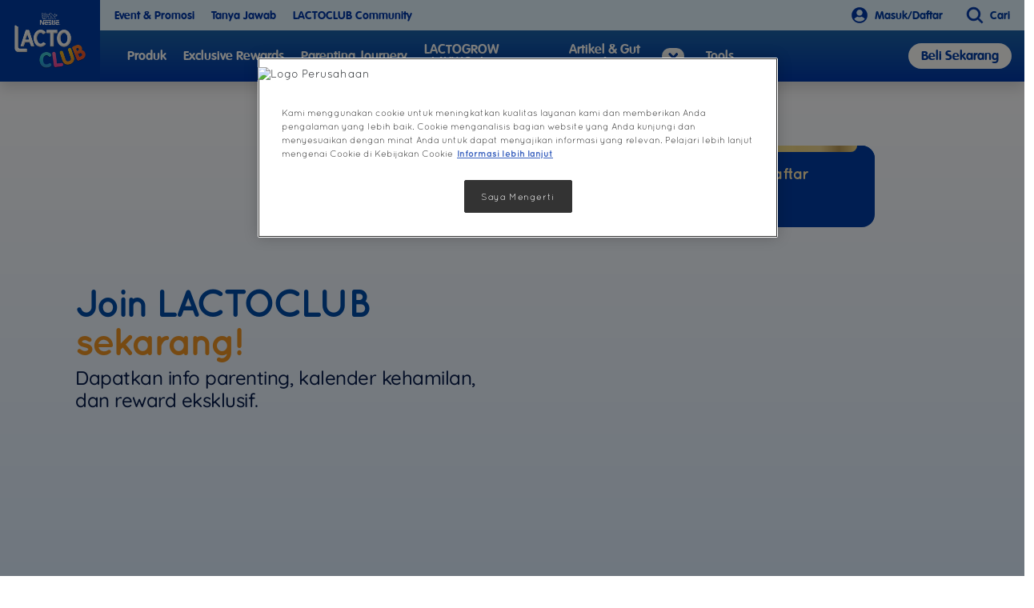

--- FILE ---
content_type: text/html; charset=UTF-8
request_url: https://www.lactoclub.co.id/join-now?utm_source=Parenting_Corner&utm_medium=Web_Banner&utm_campaign=ParentingCorner_TumbuhKembang_GUM
body_size: 12401
content:
<!DOCTYPE html>
<html lang="en" dir="ltr" prefix="og: https://ogp.me/ns#">
  <head>
    <meta charset="utf-8" />
<link rel="canonical" href="https://www.lactoclub.co.id/join-now" />
<meta name="robots" content="max-image-preview:large" />
<meta name="author" content="Lacto Club" />
<link rel="image_src" href="https://www.lactoclub.co.id/sites/default/files/2023-07/logo-alt.png" />
<meta property="og:site_name" content="Lacto Club" />
<meta property="og:type" content="website" />
<meta property="og:url" content="https://www.lactoclub.co.id/join-now" />
<meta property="og:title" content="Join Now" />
<meta name="theme-color" content="#0038aa" />
<meta name="viewport" content="width=device-width, initial-scale=1.0, maximum-scale=1.0, user-scalable=no" />
<meta name="MobileOptimized" content="width" />
<meta name="HandheldFriendly" content="true" />
<script type="application/ld+json">{
    "@context": "https://schema.org",
    "@graph": [
        {
            "@type": "Organization",
            "@id": "https://www.lactoclub.co.id/",
            "description": "LactoClub adalah komunitas yang didirikan oleh Nestle Indonesia sebagai platform untuk para ibu dan orang tua yang peduli dengan kesehatan dan tumbuh kembang anak.",
            "name": "LACTOCLUB Indonesia",
            "sameAs": [
                "https://www.facebook.com/LactoClubID/",
                "https://id.wikipedia.org/wiki/Lactogrow",
                "https://www.instagram.com/lactoclub_id/"
            ],
            "url": "https://www.lactoclub.co.id/",
            "logo": {
                "@type": "ImageObject",
                "url": "https://www.lactoclub.co.id/themes/growhappytheme/assets/images/logo.png",
                "width": "200",
                "height": "158"
            }
        },
        {
            "@type": "WebSite",
            "@id": "https://www.lactoclub.co.id/",
            "name": "LACTOCLUB Indonesia",
            "url": "https://www.lactoclub.co.id/",
            "potentialAction": {
                "@type": "SearchAction",
                "target": {
                    "@type": "EntryPoint",
                    "urlTemplate": "https://www.lactoclub.co.id/search?s={search_term_string}",
                    "actionPlatform": "https://www.lactoclub.co.id/search",
                    "inLanguage": "id"
                },
                "query": "https://www.lactoclub.co.id/search?s={search_term_string}",
                "query-input": "required name=search_term_string"
            }
        }
    ]
}</script>
<link rel="icon" href="/sites/default/files/favicon_4_0.ico" type="image/vnd.microsoft.icon" />

    <title>Join Now | LACTOCLUB Indonesia</title>
    <link rel="stylesheet" media="all" href="/core/misc/components/progress.module.css?t8whfw" />
<link rel="stylesheet" media="all" href="/core/misc/components/ajax-progress.module.css?t8whfw" />
<link rel="stylesheet" media="all" href="/core/modules/system/css/components/align.module.css?t8whfw" />
<link rel="stylesheet" media="all" href="/core/modules/system/css/components/fieldgroup.module.css?t8whfw" />
<link rel="stylesheet" media="all" href="/core/modules/system/css/components/container-inline.module.css?t8whfw" />
<link rel="stylesheet" media="all" href="/core/modules/system/css/components/clearfix.module.css?t8whfw" />
<link rel="stylesheet" media="all" href="/core/modules/system/css/components/details.module.css?t8whfw" />
<link rel="stylesheet" media="all" href="/core/modules/system/css/components/hidden.module.css?t8whfw" />
<link rel="stylesheet" media="all" href="/core/modules/system/css/components/item-list.module.css?t8whfw" />
<link rel="stylesheet" media="all" href="/core/modules/system/css/components/js.module.css?t8whfw" />
<link rel="stylesheet" media="all" href="/core/modules/system/css/components/nowrap.module.css?t8whfw" />
<link rel="stylesheet" media="all" href="/core/modules/system/css/components/position-container.module.css?t8whfw" />
<link rel="stylesheet" media="all" href="/core/modules/system/css/components/reset-appearance.module.css?t8whfw" />
<link rel="stylesheet" media="all" href="/core/modules/system/css/components/resize.module.css?t8whfw" />
<link rel="stylesheet" media="all" href="/core/modules/system/css/components/system-status-counter.css?t8whfw" />
<link rel="stylesheet" media="all" href="/core/modules/system/css/components/system-status-report-counters.css?t8whfw" />
<link rel="stylesheet" media="all" href="/core/modules/system/css/components/system-status-report-general-info.css?t8whfw" />
<link rel="stylesheet" media="all" href="/core/modules/system/css/components/tablesort.module.css?t8whfw" />
<link rel="stylesheet" media="all" href="/modules/contrib/gigya-drupal/gigya/css/gigya.css?t8whfw" />
<link rel="stylesheet" media="all" href="/core/modules/layout_discovery/layouts/onecol/onecol.css?t8whfw" />
<link rel="stylesheet" media="all" href="/themes/custom/lactoclub_bs5/css/base/bootstrap.base.css?t8whfw" />
<link rel="stylesheet" media="all" href="/themes/custom/lactoclub_bs5/css/base/lactoclub_bs5.base.css?t8whfw" />
<link rel="stylesheet" media="all" href="/themes/custom/lactoclub_bs5/css/layout/edge2edge.layout.css?t8whfw" />
<link rel="stylesheet" media="all" href="/themes/custom/lactoclub_bs5/css/layout/equal-height.layout.css?t8whfw" />
<link rel="stylesheet" media="print" href="/themes/custom/lactoclub_bs5/css/layout/print.layout.css?t8whfw" />
<link rel="stylesheet" media="all" href="/core/../themes/custom/lactoclub_bs5/components/organisms/ciam-register/datepicker.css?t8whfw" />
<link rel="stylesheet" media="all" href="/core/../themes/custom/lactoclub_bs5/components/organisms/ciam-register/ciam-register.css?t8whfw" />
<link rel="stylesheet" media="all" href="/core/../themes/custom/lactoclub_bs5/components/organisms/growhappy-nav/growhappy-nav.css?t8whfw" />
<link rel="stylesheet" media="all" href="/core/../themes/custom/lactoclub_bs5/components/molecules/navbar-brand/navbar-brand.css?t8whfw" />
<link rel="stylesheet" media="all" href="/core/../themes/custom/lactoclub_bs5/components/organisms/growhappy-navbar/growhappy-navbar.css?t8whfw" />
<link rel="stylesheet" media="all" href="/core/../themes/custom/lactoclub_bs5/components/atoms/heading/heading.css?t8whfw" />
<link rel="stylesheet" media="all" href="/core/../themes/custom/lactoclub_bs5/components/pages/page/page.css?t8whfw" />
<link rel="stylesheet" media="all" href="/core/../themes/custom/lactoclub_bs5/components/organisms/page-footer/page-footer.css?t8whfw" />
<link rel="stylesheet" media="all" href="/core/../themes/custom/lactoclub_bs5/components/base/root/root.css?t8whfw" />
<link rel="stylesheet" media="all" href="/core/../themes/custom/lactoclub_bs5/components/molecules/tabs/tabs.css?t8whfw" />
<link rel="stylesheet" media="all" href="/themes/custom/lactoclub_bs5/css/theme/content-moderation.theme.css?t8whfw" />
<link rel="stylesheet" media="all" href="/themes/custom/lactoclub_bs5/fonts/bootstrap-icons/font/bootstrap-icons.min.css?t8whfw" />
<link rel="stylesheet" media="all" href="/themes/custom/lactoclub_bs5/fonts/fontawesome-free/css/all.min.css?t8whfw" />
<link rel="stylesheet" media="all" href="/themes/custom/lactoclub_bs5/fonts/inter/css/inter.css?t8whfw" />
<link rel="stylesheet" media="all" href="/themes/custom/lactoclub_bs5/fonts/vag-rounded/css/vagrounded.css?t8whfw" />
<link rel="stylesheet" media="all" href="/themes/custom/lactoclub_bs5/fonts/nestle-font/css/nestle-font.css?t8whfw" />
<link rel="stylesheet" media="all" href="/themes/custom/lactoclub_bs5/fonts/quicksand/css/quicksand.css?t8whfw" />

    <script src="/modules/contrib/ln_datalayer/js/isMobile.min.js?t8whfw"></script>
<script src="/modules/contrib/ln_datalayer/js/ln_datalayer.js?t8whfw"></script>



<link rel="preload" href="https://www.lactoclub.co.id/themes/custom/lactoclub_bs5/fonts/bootstrap-icons/font/fonts/bootstrap-icons.woff" as="font" type="font/woff" crossorigin="anonymous">
<link rel="preload" href="https://www.lactoclub.co.id/themes/custom/lactoclub_bs5/fonts/bootstrap-icons/font/fonts/bootstrap-icons.woff2" as="font" type="font/woff2" crossorigin="anonymous">

<link rel="preload" href="https://www.lactoclub.co.id/themes/custom/lactoclub_bs5/fonts/fontawesome-free/webfonts/fa-regular-400.eot" as="font" crossorigin="anonymous">
<link rel="preload" href="https://www.lactoclub.co.id/themes/custom/lactoclub_bs5/fonts/fontawesome-free/webfonts/fa-regular-400.svg" as="font" crossorigin="anonymous">
<link rel="preload" href="https://www.lactoclub.co.id/themes/custom/lactoclub_bs5/fonts/fontawesome-free/webfonts/fa-regular-400.ttf" as="font" type="font/ttf" crossorigin="anonymous">
<link rel="preload" href="https://www.lactoclub.co.id/themes/custom/lactoclub_bs5/fonts/fontawesome-free/webfonts/fa-regular-400.woff" as="font" type="font/woff" crossorigin="anonymous">
<link rel="preload" href="https://www.lactoclub.co.id/themes/custom/lactoclub_bs5/fonts/fontawesome-free/webfonts/fa-regular-400.woff2" as="font" type="font/woff2" crossorigin="anonymous">


<link rel="preload" href="https://www.lactoclub.co.id/themes/custom/lactoclub_bs5/fonts/fontawesome-free/webfonts/fa-solid-900.eot" as="font" crossorigin="anonymous">
<link rel="preload" href="https://www.lactoclub.co.id/themes/custom/lactoclub_bs5/fonts/fontawesome-free/webfonts/fa-solid-900.svg" as="font" crossorigin="anonymous">
<link rel="preload" href="https://www.lactoclub.co.id/themes/custom/lactoclub_bs5/fonts/fontawesome-free/webfonts/fa-solid-900.ttf" as="font" type="font/ttf" crossorigin="anonymous">
<link rel="preload" href="https://www.lactoclub.co.id/themes/custom/lactoclub_bs5/fonts/fontawesome-free/webfonts/fa-solid-900.woff" as="font" type="font/woff" crossorigin="anonymous">
<link rel="preload" href="https://www.lactoclub.co.id/themes/custom/lactoclub_bs5/fonts/fontawesome-free/webfonts/fa-solid-900.woff2" as="font" type="font/woff2" crossorigin="anonymous">


<link rel="preload" href="https://www.lactoclub.co.id/themes/custom/lactoclub_bs5/fonts/fontawesome-free/webfonts/fa-brands-400.eot" as="font" crossorigin="anonymous">
<link rel="preload" href="https://www.lactoclub.co.id/themes/custom/lactoclub_bs5/fonts/fontawesome-free/webfonts/fa-brands-400.svg" as="font" crossorigin="anonymous">
<link rel="preload" href="https://www.lactoclub.co.id/themes/custom/lactoclub_bs5/fonts/fontawesome-free/webfonts/fa-brands-400.ttf" as="font" type="font/ttf" crossorigin="anonymous">
<link rel="preload" href="https://www.lactoclub.co.id/themes/custom/lactoclub_bs5/fonts/fontawesome-free/webfonts/fa-brands-400.woff" as="font" type="font/woff" crossorigin="anonymous">
<link rel="preload" href="https://www.lactoclub.co.id/themes/custom/lactoclub_bs5/fonts/fontawesome-free/webfonts/fa-brands-400.woff2" as="font" type="font/woff2" crossorigin="anonymous">

<link rel="preload" href="https://www.lactoclub.co.id/themes/custom/lactoclub_bs5/fonts/quicksand/webfonts/Quicksand-BoldItalic.otf" as="font" type="font/opentype" crossorigin="anonymous">
<link rel="preload" href="https://www.lactoclub.co.id/themes/custom/lactoclub_bs5/fonts/quicksand/webfonts/Quicksand-Bold.otf" as="font" type="font/opentype" crossorigin="anonymous">
<link rel="preload" href="https://www.lactoclub.co.id/themes/custom/lactoclub_bs5/fonts/quicksand/webfonts/Quicksand-Italic.otf" as="font" type="font/opentype" crossorigin="anonymous">
<link rel="preload" href="https://www.lactoclub.co.id/themes/custom/lactoclub_bs5/fonts/quicksand/webfonts/Quicksand-Light.otf" as="font" type="font/opentype" crossorigin="anonymous">
<link rel="preload" href="https://www.lactoclub.co.id/themes/custom/lactoclub_bs5/fonts/quicksand/webfonts/Quicksand-LightItalic.otf" as="font" type="font/opentype" crossorigin="anonymous">
<link rel="preload" href="https://www.lactoclub.co.id/themes/custom/lactoclub_bs5/fonts/quicksand/webfonts/Quicksand-Medium.ttf" as="font" type="font/ttf" crossorigin="anonymous">
<link rel="preload" href="https://www.lactoclub.co.id/themes/custom/lactoclub_bs5/fonts/quicksand/webfonts/Quicksand-Regular.otf" as="font" type="font/opentype" crossorigin="anonymous">
<link rel="preload" href="https://www.lactoclub.co.id/themes/custom/lactoclub_bs5/fonts/quicksand/webfonts/Quicksand-SemiBold.ttf" as="font" type="font/ttf" crossorigin="anonymous">

<link rel="preload" href="https://www.lactoclub.co.id/themes/custom/lactoclub_bs5/fonts/nestle-font/webfonts/NestleTextTF-Bold.eot" as="font" crossorigin="anonymous">
<link rel="preload" href="https://www.lactoclub.co.id/themes/custom/lactoclub_bs5/fonts/nestle-font/webfonts/NestleTextTF-Bold.ttf" as="font" type="font/ttf" crossorigin="anonymous">
<link rel="preload" href="https://www.lactoclub.co.id/themes/custom/lactoclub_bs5/fonts/nestle-font/webfonts/NestleTextTF-Bold.woff" as="font" type="font/woff" crossorigin="anonymous">
<link rel="preload" href="https://www.lactoclub.co.id/themes/custom/lactoclub_bs5/fonts/nestle-font/webfonts/NestleTextTF-Bold.woff2" as="font" type="font/woff2" crossorigin="anonymous">

<link rel="preload" href="https://www.lactoclub.co.id/themes/custom/lactoclub_bs5/fonts/nestle-font/webfonts/NestleTextTF-Book.eot" as="font" crossorigin="anonymous">
<link rel="preload" href="https://www.lactoclub.co.id/themes/custom/lactoclub_bs5/fonts/nestle-font/webfonts/NestleTextTF-Book.ttf" as="font" type="font/ttf" crossorigin="anonymous">
<link rel="preload" href="https://www.lactoclub.co.id/themes/custom/lactoclub_bs5/fonts/nestle-font/webfonts/NestleTextTF-Book.woff" as="font" type="font/woff" crossorigin="anonymous">
<link rel="preload" href="https://www.lactoclub.co.id/themes/custom/lactoclub_bs5/fonts/nestle-font/webfonts/NestleTextTF-Book.woff2" as="font" type="font/woff2" crossorigin="anonymous">

<link rel="preload" href="https://www.lactoclub.co.id/themes/custom/lactoclub_bs5/fonts/nestle-font/webfonts/NestleTextTF-Italic.eot" as="font" crossorigin="anonymous">
<link rel="preload" href="https://www.lactoclub.co.id/themes/custom/lactoclub_bs5/fonts/nestle-font/webfonts/NestleTextTF-Italic.ttf" as="font" type="font/ttf" crossorigin="anonymous">
<link rel="preload" href="https://www.lactoclub.co.id/themes/custom/lactoclub_bs5/fonts/nestle-font/webfonts/NestleTextTF-Italic.woff" as="font" type="font/woff" crossorigin="anonymous">
<link rel="preload" href="https://www.lactoclub.co.id/themes/custom/lactoclub_bs5/fonts/nestle-font/webfonts/NestleTextTF-Italic.woff2" as="font" type="font/woff2" crossorigin="anonymous">

<link rel="preload" href="https://www.lactoclub.co.id/themes/custom/lactoclub_bs5/fonts/vag-rounded/webfonts/VagRoundedBlack.eot" as="font" crossorigin="anonymous">
<link rel="preload" href="https://www.lactoclub.co.id/themes/custom/lactoclub_bs5/fonts/vag-rounded/webfonts/VagRoundedBlack.ttf" as="font" type="font/ttf" crossorigin="anonymous">
<link rel="preload" href="https://www.lactoclub.co.id/themes/custom/lactoclub_bs5/fonts/vag-rounded/webfonts/VagRoundedBlack.woff" as="font" type="font/woff" crossorigin="anonymous">
<link rel="preload" href="https://www.lactoclub.co.id/themes/custom/lactoclub_bs5/fonts/vag-rounded/webfonts/VagRoundedBlack.woff2" as="font" type="font/woff2" crossorigin="anonymous">

<link rel="preload" href="https://www.lactoclub.co.id/themes/custom/lactoclub_bs5/fonts/vag-rounded/webfonts/VAGRoundedStd-Bold.eot" as="font" crossorigin="anonymous">
<link rel="preload" href="https://www.lactoclub.co.id/themes/custom/lactoclub_bs5/fonts/vag-rounded/webfonts/VAGRoundedStd-Bold.ttf" as="font" type="font/ttf" crossorigin="anonymous">
<link rel="preload" href="https://www.lactoclub.co.id/themes/custom/lactoclub_bs5/fonts/vag-rounded/webfonts/VAGRoundedStd-Bold.woff" as="font" type="font/woff" crossorigin="anonymous">
<link rel="preload" href="https://www.lactoclub.co.id/themes/custom/lactoclub_bs5/fonts/vag-rounded/webfonts/VAGRoundedStd-Bold.woff2" as="font" type="font/woff2" crossorigin="anonymous">

<link rel="preload" href="https://www.lactoclub.co.id/themes/custom/lactoclub_bs5/fonts/vag-rounded/webfonts/VAGRoundedStd-Light.eot" as="font" crossorigin="anonymous">
<link rel="preload" href="https://www.lactoclub.co.id/themes/custom/lactoclub_bs5/fonts/vag-rounded/webfonts/VAGRoundedStd-Light.ttf" as="font" type="font/ttf" crossorigin="anonymous">
<link rel="preload" href="https://www.lactoclub.co.id/themes/custom/lactoclub_bs5/fonts/vag-rounded/webfonts/VAGRoundedStd-Light.woff" as="font" type="font/woff" crossorigin="anonymous">
<link rel="preload" href="https://www.lactoclub.co.id/themes/custom/lactoclub_bs5/fonts/vag-rounded/webfonts/VAGRoundedStd-Light.woff2" as="font" type="font/woff2" crossorigin="anonymous">

<link rel="preload" href="https://www.lactoclub.co.id/themes/custom/lactoclub_bs5/fonts/vag-rounded/webfonts/VAGRoundedStd-Thin.eot" as="font" crossorigin="anonymous">
<link rel="preload" href="https://www.lactoclub.co.id/themes/custom/lactoclub_bs5/fonts/vag-rounded/webfonts/VAGRoundedStd-Thin.svg" as="font" crossorigin="anonymous">
<link rel="preload" href="https://www.lactoclub.co.id/themes/custom/lactoclub_bs5/fonts/vag-rounded/webfonts/VAGRoundedStd-Thin.ttf" as="font" type="font/ttf" crossorigin="anonymous">
<link rel="preload" href="https://www.lactoclub.co.id/themes/custom/lactoclub_bs5/fonts/vag-rounded/webfonts/VAGRoundedStd-Thin.woff" as="font" type="font/woff" crossorigin="anonymous">

    <link rel="preload" href="https://www.lactoclub.co.id/themes/custom/lactoclub_bs5/fonts/inter/webfonts/inter.eot" as="font" crossorigin="anonymous">
  <link rel="preload" href="https://www.lactoclub.co.id/themes/custom/lactoclub_bs5/fonts/inter/webfonts/inter.svg" as="font" crossorigin="anonymous">
  <link rel="preload" href="https://www.lactoclub.co.id/themes/custom/lactoclub_bs5/fonts/inter/webfonts/inter.ttf" as="font" type="font/ttf" crossorigin="anonymous">
  <link rel="preload" href="https://www.lactoclub.co.id/themes/custom/lactoclub_bs5/fonts/inter/webfonts/inter.woff" as="font" type="font/woff" crossorigin="anonymous">
  <link rel="preload" href="https://www.lactoclub.co.id/themes/custom/lactoclub_bs5/fonts/inter/webfonts/inter.woff2" as="font" type="font/woff2" crossorigin="anonymous">
<script>
      window.dataLayer = window.dataLayer || [];
      function gtag() {
      dataLayer.push(arguments);
      }
      gtag('js', new Date());
      gtag('config', 'DC-8880803');
      (function (w, d, s, l, i) {
      w[l] = w[l] || [];
      w[l].push({'gtm.start': new Date().getTime(), event: 'gtm.js'});
      var f = d.getElementsByTagName(s)[0],
      j = d.createElement(s),
      dl = l != 'dataLayer' ? '&l=' + l : '';
      j.async = true;
      j.src = 'https://www.googletagmanager.com/gtm.js?id=' + i + dl;
      f.parentNode.insertBefore(j, f);
      })(window, document, 'script', 'dataLayer', 'GTM-TNZFKP');
    </script>
          <link type="text/css" rel="stylesheet" id="seckit-clickjacking-no-body" media="all" href="/modules/contrib/seckit/css/seckit.no_body.css" />
        <!-- stop SecKit protection -->
        <script type="text/javascript" src="/modules/contrib/seckit/js/seckit.document_write.js?"></script>
        <noscript>
        <link type="text/css" rel="stylesheet" id="seckit-clickjacking-noscript-tag" media="all" href="/modules/contrib/seckit/css/seckit.noscript_tag.css" />
        <div id="seckit-noscript-tag">
          Sorry, you need to enable JavaScript to visit this website.
        </div>
        </noscript><script async="true" data-browser-key="c2421d12f830bf11c4fb6cc283bb3e7cf0a5b65b4cce69d993b187e45e5fc856" data-sample-rate="0.300000" data-parent-trace-id="706c3abdf3d3129f1d0ac55757ba6338" data-transaction-name="Drupal\page_cache\StackMiddleware\PageCache" data-collector="https://ingest.upsun-au.observability-pipeline.blackfire.io" src="https://admin-pipeline.upsun-au.observability-pipeline.blackfire.io/js/probe.js"></script></head>
  <body class="path-node page-node-type-landing-page">
    <a href="#main-content" class="visually-hidden focusable skip-link">
      Skip to main content
    </a>
    
      <div class="dialog-off-canvas-main-canvas" data-off-canvas-main-canvas>
    <div id="page" class="page d-flex flex-column">

  

  




<header>
	<nav class="navbar navbar-expand-lg navbar-dark bg-primary navbar-main shadow py-2 px-3 p-lg-0">
		<div class="d-none d-lg-block" style="position: absolute; right: 0; height: 38.32px; width: 50%; top: 0; background: #e3f5ff;"></div>
		<div class="d-none d-lg-block" style="position: absolute; right: 0; height: 55.97px; width: 50%; top: 38.32px; background: linear-gradient(180deg, #1B63AA 0%, #0038AA 100%);"></div>
		<div class="container-xl position-relative mx-auto px-0" style="max-width: 1300px;">
			<a id="brand-logo" class="navbar-brand d-none d-lg-block me-0" href="https://www.lactoclub.co.id/" style="height: 80px;width: 125px; background: url(https://www.lactoclub.co.id/themes/growhappytheme/assets/images/logo.png) no-repeat; background-size: contain; background-position: center;"></a>
			<a id="brand-logo" class="navbar-brand d-lg-none" href="https://www.lactoclub.co.id/" style="height: 50px;width: 78px; background: url(https://www.lactoclub.co.id/themes/growhappytheme/assets/images/logo.png) no-repeat; background-size: contain; background-position: center;"></a>
			<div class="d-flex d-lg-none">
				<button class="nav__search pr-2" style="background: none; outline: none; border: none;">
					<svg class="d-lg-none my-3" width="24" height="24" viewBox="0 0 18 18" fill="none" xmsns="http://www.w3.org/2000/svg">
						<path fill-rule="evenodd" clip-rule="evenodd" d="M13.1314 11.9265C14.1872 10.5653 14.6848 8.85301 14.523 7.13795C14.3611 5.4229 13.5519 3.83392 12.2601 2.69428C10.9683 1.55465 9.29078 0.949963 7.56893 1.00324C5.84708 1.05653 4.21019 1.76377 2.99129 2.9811C1.77132 4.19927 1.06176 5.83679 1.00721 7.55995C0.952655 9.28311 1.55721 10.9622 2.69768 12.2551C3.83814 13.548 5.42869 14.3574 7.14519 14.5183C8.86169 14.6793 10.575 14.1796 11.9359 13.1212L11.9723 13.1593L15.564 16.7519C15.6426 16.8305 15.736 16.8929 15.8388 16.9355C15.9416 16.9781 16.0518 17 16.163 17C16.2743 17 16.3844 16.9781 16.4872 16.9355C16.59 16.8929 16.6834 16.8305 16.7621 16.7519C16.8407 16.6732 16.9031 16.5798 16.9457 16.477C16.9883 16.3742 17.0102 16.2641 17.0102 16.1528C17.0102 16.0416 16.9883 15.9314 16.9457 15.8286C16.9031 15.7258 16.8407 15.6325 16.7621 15.5538L13.1695 11.9621C13.1571 11.9499 13.1444 11.938 13.1314 11.9265ZM11.3736 4.17918C11.8517 4.64951 12.2319 5.20983 12.4923 5.82783C12.7527 6.44583 12.8882 7.10927 12.8909 7.77989C12.8937 8.45051 12.7636 9.11503 12.5082 9.73513C12.2528 10.3552 11.8772 10.9186 11.403 11.3928C10.9288 11.867 10.3654 12.2427 9.74532 12.498C9.12522 12.7534 8.46069 12.8835 7.79008 12.8807C7.11946 12.878 6.45601 12.7425 5.83802 12.4821C5.22002 12.2217 4.6597 11.8415 4.18937 11.3635C3.24946 10.4081 2.72513 9.12007 2.73059 7.77989C2.73605 6.43971 3.27085 5.15598 4.21851 4.20832C5.16617 3.26066 6.4499 2.72586 7.79008 2.7204C9.13025 2.71494 10.4183 3.23928 11.3736 4.17918Z" fill="white" stroke="white" stroke-width="0.666667"/>
					</svg>
				</button>
				<button class="navbar-toggler py-2 pl-2" type="button" data-bs-toggle="collapse" data-bs-target="#navbarSupportedContent" aria-controls="navbarSupportedContent" aria-expanded="false" aria-label="Toggle navigation">
					<svg width="45" height="32" viewBox="0 0 45 32" fill="none" xmsns="http://www.w3.org/2000/svg">
						<path d="M16.5 12.25C16.5 11.4216 17.1716 10.75 18 10.75H33C33.8284 10.75 34.5 11.4216 34.5 12.25C34.5 13.0784 33.8284 13.75 33 13.75H18C17.1716 13.75 16.5 13.0784 16.5 12.25ZM10.5 19.75C10.5 18.9216 11.1716 18.25 12 18.25H33C33.8284 18.25 34.5 18.9216 34.5 19.75C34.5 20.5784 33.8284 21.25 33 21.25H12C11.1716 21.25 10.5 20.5784 10.5 19.75Z" fill="white"/>
					</svg>
				</button>
			</div>
			<div class="collapse navbar-collapse" id="navbarSupportedContent">

				<div class="d-flex flex-column-reverse flex-lg-column">
					<div class="mb-lg-0 nav-secondary d-md-flex justify-content-between align-items-center px-2">
						<ul class="navbar-nav">
							<li class="nav-item">
								<a onclick="dataLayer.push({'event' : 'customEvent', 'eventCategory' : 'Header', 'eventAction' : 'Category Link', 'eventLabel' : ''})" class="nav-link" href="https://www.lactoclub.co.id/updates">Event &amp; Promosi</a>
							</li>
							<li class="nav-item">
								<a onclick="dataLayer.push({'event' : 'customEvent', 'eventCategory' : 'Header', 'eventAction' : 'Category Link', 'eventLabel' : ''})" class="nav-link" href="https://www.lactoclub.co.id/faq">Tanya Jawab</a>
							</li>
							<li class="nav-item">
								<a onclick="dataLayer.push({'event' : 'customEvent', 'eventCategory' : 'Header', 'eventAction' : 'Category Link', 'eventLabel' : ''})" class="nav-link" href="https://www.lactoclub.co.id/community">LACTOCLUB Community</a>
							</li>
						</ul>
						<ul class="navbar-nav d-none d-lg-flex pr-lg-7">
														<li class="nav-item">
								<a class="nav-link text-primary text-decoration-none d-flex justify-content-between align-items-center" href="https://www.lactoclub.co.id/login">
									<svg class="mx-2" width="22" height="22" viewBox="0 0 20 20" fill="none" xmsns="http://www.w3.org/2000/svg">
									<path fill-rule="evenodd" clip-rule="evenodd" d="M10 1C14.9696 1 19 5.0304 19 10C19 14.9696 14.9696 19 10 19C5.0304 19 1 14.9696 1 10C1 5.0304 5.0304 1 10 1ZM3.9032 14.0906C5.08132 13.2422 6.1188 12.1758 7.6626 11.6086C8.36104 11.9758 9.15636 12.1844 10.0008 12.1844C10.8344 12.1844 11.6211 11.982 12.3132 11.6227C13.9687 12.2367 15.1484 13.3945 16.0984 14.0899C13.3492 18.1775 6.7132 18.2689 3.9038 14.0906L3.9032 14.0906ZM10 3.7148C11.8977 3.7148 13.4376 5.25464 13.4376 7.1524C13.4376 9.05084 11.8978 10.59 10 10.59C8.10156 10.59 6.5624 9.05094 6.5624 7.1524C6.5624 5.25396 8.10224 3.7148 10 3.7148Z" fill="#0038aa"/>
									</svg> <strong>Masuk/Daftar</strong>
								</a>
							</li>
														<li class="nav-item">
								<a href="javascript:;" role="button" class="nav__search nav-link text-primary text-decoration-none d-flex justify-content-between align-items-center">
									<svg class="mx-2" width="22" height="22" viewBox="0 0 18 18" fill="current" xmsns="http://www.w3.org/2000/svg">
										<path fill-rule="evenodd" clip-rule="evenodd" d="M13.1314 11.9265C14.1872 10.5653 14.6848 8.85301 14.523 7.13795C14.3611 5.4229 13.5519 3.83392 12.2601 2.69428C10.9683 1.55465 9.29078 0.949963 7.56893 1.00324C5.84708 1.05653 4.21019 1.76377 2.99129 2.9811C1.77132 4.19927 1.06176 5.83679 1.00721 7.55995C0.952655 9.28311 1.55721 10.9622 2.69768 12.2551C3.83814 13.548 5.42869 14.3574 7.14519 14.5183C8.86169 14.6793 10.575 14.1796 11.9359 13.1212L11.9723 13.1593L15.564 16.7519C15.6426 16.8305 15.736 16.8929 15.8388 16.9355C15.9416 16.9781 16.0518 17 16.163 17C16.2743 17 16.3844 16.9781 16.4872 16.9355C16.59 16.8929 16.6834 16.8305 16.7621 16.7519C16.8407 16.6732 16.9031 16.5798 16.9457 16.477C16.9883 16.3742 17.0102 16.2641 17.0102 16.1528C17.0102 16.0416 16.9883 15.9314 16.9457 15.8286C16.9031 15.7258 16.8407 15.6325 16.7621 15.5538L13.1695 11.9621C13.1571 11.9499 13.1444 11.938 13.1314 11.9265ZM11.3736 4.17918C11.8517 4.64951 12.2319 5.20983 12.4923 5.82783C12.7527 6.44583 12.8882 7.10927 12.8909 7.77989C12.8937 8.45051 12.7636 9.11503 12.5082 9.73513C12.2528 10.3552 11.8772 10.9186 11.403 11.3928C10.9288 11.867 10.3654 12.2427 9.74532 12.498C9.12522 12.7534 8.46069 12.8835 7.79008 12.8807C7.11946 12.878 6.45601 12.7425 5.83802 12.4821C5.22002 12.2217 4.6597 11.8415 4.18937 11.3635C3.24946 10.4081 2.72513 9.12007 2.73059 7.77989C2.73605 6.43971 3.27085 5.15598 4.21851 4.20832C5.16617 3.26066 6.4499 2.72586 7.79008 2.7204C9.13025 2.71494 10.4183 3.23928 11.3736 4.17918Z" fill="#0038aa" stroke="#0038aa" stroke-width="0.666667"/>
									</svg> <strong>Cari</strong>
								</a>
							</li>
						</ul>
					</div>
					<div class="mb-lg-0 nav-primary d-md-flex align-items-center justify-content-between px-md-3">
						<a class="d-none d-lg-block align-items-center bg-white rounded-pill text-primary text-decoration-none py-2 px-3 ms-2" style="order: 99" href="https://www.lactoclub.co.id/product">
							<strong>Beli Sekarang</strong>
						</a>
						<div class="d-flex d-lg-none justify-content-between my-4">
							<a class="d-flex align-items-center text-white text-decoration-none ms-2 gap-2" href="https://www.lactoclub.co.id/login">
								<svg class="my-2" width="22" height="22" viewBox="0 0 20 20" fill="none" xmsns="http://www.w3.org/2000/svg">
								<path fill-rule="evenodd" clip-rule="evenodd" d="M10 1C14.9696 1 19 5.0304 19 10C19 14.9696 14.9696 19 10 19C5.0304 19 1 14.9696 1 10C1 5.0304 5.0304 1 10 1ZM3.9032 14.0906C5.08132 13.2422 6.1188 12.1758 7.6626 11.6086C8.36104 11.9758 9.15636 12.1844 10.0008 12.1844C10.8344 12.1844 11.6211 11.982 12.3132 11.6227C13.9687 12.2367 15.1484 13.3945 16.0984 14.0899C13.3492 18.1775 6.7132 18.2689 3.9038 14.0906L3.9032 14.0906ZM10 3.7148C11.8977 3.7148 13.4376 5.25464 13.4376 7.1524C13.4376 9.05084 11.8978 10.59 10 10.59C8.10156 10.59 6.5624 9.05094 6.5624 7.1524C6.5624 5.25396 8.10224 3.7148 10 3.7148Z" fill="#fff"/>
								</svg> <strong>Masuk/Daftar</strong>							</a>
														<a class="align-items-center bg-white rounded-pill text-primary text-decoration-none py-2 px-3 mx-2" href="https://www.lactoclub.co.id/product">
							<strong>Beli Sekarang</strong>
							</a>
						</div>

						                
  <div id="block-lactoclub-bs5-mainnavigation" data-block-plugin-id="menu_block:main" data-component-id="lactoclub_bs5:block" class="block block-menu-block block-menu-blockmain">

  
    
      <div class="block__content">
        <ul class="navbar-nav justify-content-between align-self-start px-2">
                            <li class="nav-item   menu-item--expanded">
                  <a href="/product" class="nav-link py-3" data-drupal-link-system-path="product">Produk</a>
              </li>
                            <li class="nav-item   menu-item--expanded">
                  <a href="/rewards" class="nav-link py-3" data-drupal-link-system-path="rewards">Exclusive Rewards</a>
              </li>
                            <li class="nav-item   menu-item--expanded">
                  <a href="/parenting-journey/index" class="nav-link py-3" data-drupal-link-system-path="parenting-journey/index">Parenting Journery</a>
              </li>
                            <li class="nav-item   menu-item--expanded">
                  <a href="/playworld" class="nav-link py-3" data-drupal-link-system-path="playworld">LACTOGROW PLAYWORLD</a>
              </li>
                            <li class="nav-item dropdown mx-n4 mx-md-0  menu-item--expanded">
                  <a href="" class="nav-link py-3 d-flex align-items-center justify-content-between h-100 px-4 px-md-3" data-bs-toggle="dropdown">Artikel &amp; Gut Brain Axis
          <span class="badge rounded-pill bg-white text-primary ms-2 py-0 px-2">
          <svg width="12" aria-hidden="true" focusable="false" data-prefix="fas" data-icon="angle-down" class="svg-inline--fa fa-angle-down fa-w-10" role="img" xmsns="http://www.w3.org/2000/svg" viewbox="0 0 320 512">
                  <path style="transform: translate(9px) rotate(0);" fill="currentColor" d="M143 352.3L7 216.3c-9.4-9.4-9.4-24.6 0-33.9l22.6-22.6c9.4-9.4 24.6-9.4 33.9 0l96.4 96.4 96.4-96.4c9.4-9.4 24.6-9.4 33.9 0l22.6 22.6c9.4 9.4 9.4 24.6 0 33.9l-136 136c-9.2 9.4-24.4 9.4-33.8 0z"></path>
              </svg></span>
          </a>
                                            
            <div class="dropdown-menu m-0  px-3 px-md-0 overflow-hidden border-0 rounded-0" aria-labelledby="dropdownCT">
                              <a href="/parenting-corner" class="dropdown-item text-white" data-drupal-link-system-path="parenting-corner">Artikel</a>
                              <a href="/gut-brain-axis" class="dropdown-item text-white" data-drupal-link-system-path="gut-brain-axis">Gut Brain Axis</a>
                          </div>
                    <div class="field-image-background d-none d-lg-block"> 
              
          </div>
              </li>
                            <li class="nav-item   menu-item--expanded">
                  <button class="nav-link py-3" type="button">Tools</button>
              </li>
      </ul>

    </div>
  
  </div>


          					</div>
				</div>
			</div>
		</div>
	</nav>

	<form class="form__search shadow" action="https://www.lactoclub.co.id/search" method="GET">
		<div class="container-fluid px-5">
			<div class="row pt-5 justify-content-center">
				<div class="col-12 col-lg-8">
					<div class="input-group position-relative">
						<input id="s" name="s" placeholder="Cari produk, artikel dan promo" type="text" class="form-control form-control-lg rounded-pill border-light shadow-sm" value="">
						<span class="input-group-btn" style="position: absolute; right: 6px;">
							<button type="submit" class="btn bg-primary text-white rounded-pill px-3">
								<img width="18" src="https://www.lactoclub.co.id/themes/growhappytheme/assets/images/icon-search.svg" alt="">
							</button>
						</span>
					</div>
				</div>
			</div>
		</div>
	</form>

</header>
  <main>
    <a id="main-content" tabindex="-1"></a>
    
                <div class="no-container">
              <div class="row">
          <div class="col-12">
            <div class="page-content">
              
              <div class="inner-content">
                  <div data-drupal-messages-fallback class="hidden"></div>
  <div id="block-lactoclub-bs5-content" data-block-plugin-id="system_main_block" data-component-id="lactoclub_bs5:block" class="block block-system block-system-main-block">

  
    
      <div class="block__content">
      <article data-history-node-id="879" data-component-id="lactoclub_bs5:node" class="node landing-page landing-page--full">
  
  

      
    
    <div>
        <div class="layout layout--onecol">
    <div  class="layout__region layout__region--content">
      
  <div data-block-plugin-id="ui_patterns_entity:lactoclub_bs5:ciam-register" data-component-id="lactoclub_bs5:block" class="block block-ui-patterns-blocks block-ui-patterns-entitylactoclub-bs5ciam-register">

  
    
      <div class="block__content">
      <div class="ciam-login-register">
    <div class="container gx-5">
        <div class="row">
            <div class="col-12 col-lg-6">
                <div class="login-register-headline d-lg-flex flex-lg-column justify-content-lg-center">


<h1 data-component-id="lactoclub_bs5:heading">
                  Join LACTOCLUB <span class="highlight-yellow"> sekarang!</span></h1>
<p>Dapatkan info parenting, kalender kehamilan, dan reward eksklusif.</p>
</div>
            </div>
            <div class="col-12 col-lg-5">
                <div class="login-register-forms gx-5">
                                        
                    
                                                                                    

  <ul  class="ciam-login-register__tabs nav nav-tabs" data-component-id="lactoclub_bs5:tabs" id="" role="tablist">
                      <li class="nav-item" role="presentation">
                    <a class="nav-link btn" href="/login">Masuk</a>
                  </li>
                      <li class="nav-item" role="presentation">
                    <button class="nav-link text-button tab-gold active" id="tab-ciam-register" data-bs-toggle="tab" data-bs-target="#tab-ciam-register-content" type="button" role="tab" aria-controls="tab-ciam-register-content" aria-selected="true">Daftar</button>
                  </li>
        </ul>
  <div class="tab-content bg-primary" id="nav-tabContent">
                                    <div class="tab-pane fade show active" id="tab-ciam-register-content" role="tabpanel" aria-labelledby="tab-ciam-register" tabindex="2">
  <div class="container gx-5 block block-" data-component-id="lactoclub_bs5:block">

  
    
      
    <div id="gigya-raas-register-div"></div>

  
  </div>
</div>
            </div>
                </div>
            </div>
            <div class="col-12 d-block d-lg-none">
                <p class="body-default-bold text-primary text-center">Apakah Mom/Dad sudah terdaftar?</p>
                <div class="text-center mb-5"><a href="/login" class="font-weight-bold btn btn-outline-primary btn-lg" role="button">Masuk Di Sini</a></div>
            </div>
        </div>
    </div>
</div>

    </div>
  
  </div>

    </div>
  </div>

    </div>
  </article>

    </div>
  
  </div>


              </div>

                          </div>
          </div>
        </div>
            </div>
          
      </main>

  

                                                      
                                                                                                                          

<footer>
        <div class="footer-container">
        <div class="footer-row top-footer-row">
            <div class="utils-col px-3">
                <a href="https://www.sahabatnestle.co.id">
                    <img height="55" width="140" src="https://www.lactoclub.co.id/themes/growhappytheme/assets/images/healthier-kids-2.png" alt="gambar logo Nestlé Healthier Kids" />
                </a>
            </div>
    
            <div class="menu-col">
                <div class="footer-row">
                    <div class="footer-menu-socials">
                        <p>IKUTI KAMI</p>
    
                        <ul class="footer-social-list">
                            <li>
                                <a href="https://www.facebook.com/NestleLACTOGROW?utm_source=growhappy&utm_medium=website&utm_campaign=menu" target="_blank" rel="nofollow">
                                    <svg width="24" height="25" viewBox="0 0 24 25" class="svg-icon" xmlns="http://www.w3.org/2000/svg">
                                        <path class="circle" d="M12 24.0033C5.37423 24.0033 0 18.6291 0 12C0 5.37423 5.37423 0 12 0C18.6291 0 24 5.37423 24 12C24.0033 18.6291 18.6291 24.0033 12 24.0033Z"/>
                                        <path class="shape" d="M10.0735 18.307H12.804V11.4697H14.7088L14.9121 9.18023H12.804C12.804 9.18023 12.804 8.32635 12.804 7.87596C12.804 7.33486 12.9135 7.12217 13.4358 7.12217C13.855 7.12217 14.9121 7.12217 14.9121 7.12217V4.74509C14.9121 4.74509 13.3545 4.74509 13.0198 4.74509C10.9868 4.74509 10.0704 5.63962 10.0704 7.35363C10.0704 8.84556 10.0704 9.18023 10.0704 9.18023H8.65039V11.4979H10.0704V18.307H10.0735Z"/>
                                    </svg>
                                </a>
                            </li>
    
                            <li>
                                <a href="https://www.youtube.com/channel/UC658JebjTsQJGp3GcJXZCMQ" target="_blank" rel="nofollow">
                                    <svg width="24" height="24" viewBox="0 0 24 24" class="svg-icon" xmlns="http://www.w3.org/2000/svg">
                                        <path class="circle" d="M12 24.0033C5.37423 24.0033 0 18.6291 0 12C0 5.37423 5.37423 0 12 0C18.6291 0 24 5.37423 24 12C24.0033 18.6291 18.6291 24.0033 12 24.0033Z"/>
                                        <path class="shape" fill-rule="evenodd" clip-rule="evenodd" d="M18.1291 6.8061C18.804 6.98918 19.3369 7.52202 19.5172 8.20241C19.8451 9.43205 19.8451 12.0033 19.8451 12.0033C19.8451 12.0033 19.8451 14.5719 19.5172 15.8043C19.3342 16.4847 18.804 17.0202 18.1291 17.2006C16.905 17.5312 12.0001 17.5312 12.0001 17.5312C12.0001 17.5312 7.09522 17.5312 5.87105 17.2006C5.19612 17.0175 4.66328 16.4847 4.48293 15.8043C4.15503 14.5719 4.15503 12.0033 4.15503 12.0033C4.15503 12.0033 4.15503 9.43478 4.48293 8.20241C4.66601 7.52202 5.19612 6.98644 5.87105 6.8061C7.09522 6.47546 12.0001 6.47546 12.0001 6.47546C12.0001 6.47546 16.905 6.47546 18.1291 6.8061ZM10.3962 9.66976V14.3342L14.4977 12.0006L10.3962 9.66976Z"/>
                                    </svg>
                                </a>
                            </li>
    
                            <li>
                                <a href="https://www.instagram.com/nestlelactogrow/" target="_blank" rel="nofollow">
                                    <svg width="24" height="24" viewBox="0 0 24 24" class="svg-icon" xmlns="http://www.w3.org/2000/svg">
                                        <path class="circle" d="M12 24.0033C5.37423 24.0033 0 18.6291 0 12C0 5.37423 5.37423 0 12 0C18.6291 0 24 5.37423 24 12C24.0033 18.6291 18.6291 24.0033 12 24.0033Z"/>
                                        <path class="shape" d="M12 6C10.3703 6 10.1658 6.0061 9.52492 6.03662C8.88708 6.06714 8.45066 6.16785 8.06918 6.31434C7.67548 6.46694 7.33978 6.67141 7.00712 7.00712C6.67447 7.33978 6.46694 7.67548 6.31434 8.06918C6.1648 8.45066 6.06409 8.88708 6.03662 9.52492C6.0061 10.1658 6 10.3703 6 12C6 13.6297 6.0061 13.8342 6.03662 14.4751C6.06714 15.1129 6.16785 15.5493 6.31434 15.9308C6.46694 16.3245 6.67141 16.6602 7.00712 16.9929C7.33978 17.3255 7.67548 17.5331 8.06918 17.6857C8.45066 17.8352 8.88708 17.9359 9.52492 17.9634C10.1658 17.9939 10.3703 18 12 18C13.6297 18 13.8342 17.9939 14.4751 17.9634C15.1129 17.9329 15.5493 17.8321 15.9308 17.6857C16.3245 17.5331 16.6602 17.3286 16.9929 16.9929C17.3255 16.6602 17.5331 16.3245 17.6857 15.9308C17.8352 15.5493 17.9359 15.1129 17.9634 14.4751C17.9939 13.8342 18 13.6297 18 12C18 10.3703 17.9939 10.1658 17.9634 9.52492C17.9329 8.88708 17.8321 8.45066 17.6857 8.06918C17.5331 7.67548 17.3286 7.33978 16.9929 7.00712C16.6602 6.67447 16.3245 6.46694 15.9308 6.31434C15.5493 6.1648 15.1129 6.06409 14.4751 6.03662C13.8342 6.0061 13.6297 6 12 6Z"/>
                                        <path class="circle" d="M11.9999 8.92065C10.2969 8.92065 8.91748 10.3001 8.91748 12.0031C8.91748 13.706 10.2969 15.0855 11.9999 15.0855C13.7028 15.0855 15.0823 13.706 15.0823 12.0031C15.0823 10.3001 13.7028 8.92065 11.9999 8.92065ZM11.9999 14.002C10.8951 14.002 10.0009 13.1078 10.0009 12.0031C10.0009 10.8983 10.8951 10.0041 11.9999 10.0041C13.1047 10.0041 13.9989 10.8983 13.9989 12.0031C14.0019 13.1048 13.1047 14.002 11.9999 14.002Z"/>
                                        <path d="M15.9246 8.79861C15.9246 9.19536 15.6011 9.51886 15.2044 9.51886C14.8076 9.51886 14.4841 9.19536 14.4841 8.79861C14.4841 8.40187 14.8076 8.07837 15.2044 8.07837C15.6011 8.07837 15.9246 8.39882 15.9246 8.79861Z" class="circle"/>
                                    </svg>
                                </a>
                            </li>
    
                            <li>
                                <a href="https://api.whatsapp.com/send?phone=628111018063" target="_blank" rel="nofollow">
                                    <svg width="24" height="24" viewBox="0 0 24 24" class="svg-icon" fill="none" xmlns="http://www.w3.org/2000/svg">
                                        <path d="M11.995 23.9933C5.37199 23.9933 0 18.6213 0 11.995C0 5.37199 5.37199 0 11.995 0C18.6213 0 23.99 5.37199 23.99 11.995C23.9933 18.6213 18.6213 23.9933 11.995 23.9933Z" fill="#2058C8"/>
                                        <path d="M11.9975 4.92163H11.9943C8.43252 4.92163 5.53613 7.81883 5.53613 11.3814C5.53613 12.7944 5.99155 14.1042 6.76591 15.1676L5.96086 17.5674L8.44383 16.7737C9.46527 17.4503 10.6837 17.8411 11.9975 17.8411C15.5592 17.8411 18.4556 14.9431 18.4556 11.3814C18.4556 7.81964 15.5592 4.92163 11.9975 4.92163ZM15.7563 14.0436C15.6004 14.4837 14.9819 14.8486 14.4885 14.9552C14.151 15.0271 13.7101 15.0844 12.226 14.4691C10.3277 13.6827 9.10514 11.7536 9.00986 11.6285C8.91862 11.5033 8.24277 10.607 8.24277 9.68004C8.24277 8.75307 8.71352 8.30169 8.90328 8.1079C9.05912 7.94883 9.3167 7.87616 9.56379 7.87616C9.64372 7.87616 9.71559 7.8802 9.78019 7.88343C9.96994 7.8915 10.0652 7.9028 10.1904 8.20238C10.3462 8.57785 10.7257 9.50482 10.771 9.6001C10.817 9.69538 10.863 9.82458 10.7984 9.94974C10.7378 10.0789 10.6846 10.1363 10.5893 10.2461C10.494 10.3559 10.4036 10.4399 10.3083 10.5578C10.2211 10.6603 10.1226 10.7701 10.2324 10.9599C10.3422 11.1456 10.7217 11.7649 11.2805 12.2623C12.0015 12.9043 12.5861 13.1094 12.7953 13.1966C12.9511 13.2612 13.1368 13.2458 13.2507 13.1247C13.3952 12.9689 13.5737 12.7105 13.7554 12.4561C13.8845 12.2736 14.0477 12.251 14.2188 12.3156C14.3933 12.3762 15.3162 12.8324 15.5059 12.9269C15.6957 13.0222 15.8209 13.0674 15.8669 13.1473C15.9121 13.2273 15.9121 13.6027 15.7563 14.0436Z" fill="#FFFFFF"/>
                                    </svg>
                                </a>
                            </li>
    
                            <li>
                                <a href="https://open.spotify.com/user/lba6ln474xiefuvn5nghxuw2x?si=kVKBcfDvTgGYAQABVp0NGA" target="_blank" rel="nofollow">
                                    <svg version="1.1" class="svg-icon" xmlns="http://www.w3.org/2000/svg" xmlns:xlink="http://www.w3.org/1999/xlink" x="0px" y="0px"
                                        width="24px" height="24px" viewBox="0 0 24 24" enable-background="new 0 0 24 24" xml:space="preserve">
                                        <path fill="#003DA5" d="M12.005,0C5.402,0,0,5.402,0,12.005s5.402,12.005,12.005,12.005c6.604,0,12.006-5.402,12.006-12.005
                                        S18.67,0,12.005,0z M17.53,17.346c-0.239,0.362-0.662,0.479-1.022,0.239c-2.823-1.739-6.365-2.101-10.566-1.14
                                        c-0.422,0.123-0.779-0.178-0.9-0.538c-0.122-0.422,0.178-0.779,0.539-0.9c4.563-1.022,8.525-0.601,11.642,1.321
                                        c0.424,0.18,0.484,0.658,0.307,1.018H17.53z M18.972,14.045c-0.302,0.423-0.841,0.6-1.264,0.3c-3.238-1.979-8.165-2.58-11.943-1.378
                                        c-0.479,0.121-1.022-0.123-1.14-0.601c-0.122-0.479,0.122-1.022,0.6-1.139c4.38-1.322,9.783-0.662,13.505,1.622
                                        C19.089,13.027,19.271,13.627,18.972,14.045z M19.087,10.684C15.246,8.404,8.821,8.161,5.159,9.304
                                        C4.881,9.385,4.582,9.355,4.325,9.22C4.068,9.086,3.872,8.857,3.78,8.582c-0.179-0.6,0.179-1.2,0.722-1.379
                                        C8.766,5.941,15.785,6.181,20.23,8.826c0.539,0.299,0.723,1.022,0.423,1.563C20.348,10.805,19.631,10.984,19.087,10.684
                                        L19.087,10.684z"/>
                                    </svg>
                                </a>
                            </li>
                        </ul>
                    </div>
    
                    <div class="footer-menu-services d-lg-flex">
                        <div class="d-block d-lg-inline-block">
                            <p>Nestlé Consumer Services</p>
                            <p class="service-call mt-0">
                                <a href="tel:08001821028"><u>080018-21028</u></a> <span class="d-inline-block"><small>(Layanan Bebas Pulsa)</small></span>
                                <a href="mailto:lactoclub@id.nestle.com"><span class="font-weight-bold">lactoclub@id.nestle.com</span></a>
                            </p>
                        </div>
                    </div>
    
                    <div class="footer-menu-main">
                        <ul>
                            <li><a onclick="dataLayer.push({'event' : 'customEvent', 'eventCategory' : 'Footer', 'eventAction' : 'Site Link', 'eventLabel' : '' });" href="https://www.lactoclub.co.id/contact-us">Hubungi Kami</a></li>
                            <li><a onclick="dataLayer.push({'event' : 'customEvent', 'eventCategory' : 'Footer', 'eventAction' : 'Site Link', 'eventLabel' : '' });" href="https://www.lactoclub.co.id/privacy-policy">Kebijakan Privasi</a></li>
                            <li><a onclick="dataLayer.push({'event' : 'customEvent', 'eventCategory' : 'Footer', 'eventAction' : 'Site Link', 'eventLabel' : '' });" href="https://www.lactoclub.co.id/kondisi-dan-persyaratan-situs-web-nestle">Kondisi &amp; Persyaratan</a></li>
                            <li><a onclick="dataLayer.push({'event' : 'customEvent', 'eventCategory' : 'Footer', 'eventAction' : 'Site Link', 'eventLabel' : '' });" href="https://www.lactoclub.co.id/cookies">Pernyataan Cookies</a></li>
                            <li><a onclick="dataLayer.push({'event' : 'customEvent', 'eventCategory' : 'Footer', 'eventAction' : 'Site Link', 'eventLabel' : '' });" href="https://www.lactoclub.co.id/faq">Tanya Jawab</a></li>
                        </ul>
                    </div>
                </div>
            </div>
    
            <div class="brand-col">
                <figure>
                    <img height="58" width="226" src="https://www.lactoclub.co.id/themes/growhappytheme/assets/images/nestle.png" alt="gambar logo Nestlé" />
                </figure>
                <p class="copyright">Copyright <span class="current-year">2026</span> &copy; Nestlé. All rights reserved.</p>
            </div>
    
            <div class="policy-col">
                <p class="footer-policy">
                    &copy; <span class="current-year">2026</span> Hak Cipta oleh PT Nestlé Indonesia dilindungi Undang-Undang. Tidak diperkenankan mengambil materi/isi website dan mempublikasikan dalam bentuk apapun tanpa izin tertulis dari PT Nestlé Indonesia. Saran komentar dan pertanyaan mengenai website ditujukan ke kontak kami.
                </p>
            </div>
        </div>
    </div>
</footer>

</div>


  </div>

    
    <script type="application/json" data-drupal-selector="drupal-settings-json">{"path":{"baseUrl":"\/","pathPrefix":"","currentPath":"node\/879","currentPathIsAdmin":false,"isFront":false,"currentLanguage":"en"},"pluralDelimiter":"\u0003","suppressDeprecationErrors":true,"ajaxPageState":{"libraries":"[base64]","theme":"lactoclub_bs5","theme_token":"Gh7IAe3dd-GihKtUSBFWOjb_dzZ9j5cB8l53PEyUSs8"},"ajaxTrustedUrl":[],"clientside_validation_jquery":{"validate_all_ajax_forms":2,"force_validate_on_blur":false,"force_html5_validation":false,"messages":{"required":"This field is required.","remote":"Please fix this field.","email":"Please enter a valid email address.","url":"Please enter a valid URL.","date":"Please enter a valid date.","dateISO":"Please enter a valid date (ISO).","number":"Please enter a valid number.","digits":"Please enter only digits.","equalTo":"Please enter the same value again.","maxlength":"Please enter no more than {0} characters.","minlength":"Please enter at least {0} characters.","rangelength":"Please enter a value between {0} and {1} characters long.","range":"Please enter a value between {0} and {1}.","max":"Please enter a value less than or equal to {0}.","min":"Please enter a value greater than or equal to {0}.","step":"Please enter a multiple of {0}."}},"gigya":{"globalParameters":{"bypassCookiePolicy":"never","enabledProviders":"*","sessionExpiration":-1,"rememberSessionExpiration":20000000},"apiKey":"3_WugZyXF_o91-d760s2bvkQvEE5HN5_A3PAJ8-5dPThh10vYX6sZh5aN5akX7bsiQ","dataCenter":"us1.gigya.com","lang":"id","enableRaaS":true,"raas":{"login":{"screenSet":"growhappy-id-RegistrationLogin-pregnancy-rev2","mobileScreenSet":"","startScreen":"gigya-login-screen","sessionExpiration":-1,"rememberSessionExpiration":20000000,"include":"id_token"},"register":{"screenSet":"growhappy-id-RegistrationLogin-pregnancy-rev2","mobileScreenSet":"","startScreen":"gigya-register-screen","sessionExpiration":-1,"rememberSessionExpiration":20000000,"include":"id_token"},"customScreenSets":[{"id":"gigya_raas_custom_screenset","label":"Gigya RaaS Custom Screen-Set","label_display":"0","provider":"gigya_raas","display_type":"embed","desktop_screenset":"id-lactoclub-LiteRegistration","container_id":"gigya-subscribe-with-email-screen","link_id":"","link_class":""},{"id":"gigya_raas_custom_screenset","label":"Gigya RaaS Custom Screen-Set","label_display":"0","provider":"gigya_raas","display_type":"embed","desktop_screenset":"id-lactoclub-LiteRegistration","container_id":"gigya-subscribe-with-email-screen","link_id":"","link_class":""}],"origin":"https:\/\/www.lactoclub.co.id"},"shouldValidateSession":false},"gigyaExtra":{"loginRedirectMode":"custom","loginRedirect":"https:\/\/www.lactoclub.co.id\/ciam-auth-process","logoutRedirect":"","isLogin":false,"session_type":"dynamic","session_time":900,"remember_me_session_time":20000000},"ln_datalayer":{"data":{"module_name":"Lightnest Data Layer","module_version":"3.3.1","content_id":"879","content_name":"Join Now","content_type":"landing_page"},"events":[]},"ajax":[],"user":{"uid":0,"permissionsHash":"a928ba2ce744a8126359af8bd3f9ac94648fe65c74179aaa51b4ab3b02d1e577"}}</script>
<script src="/core/assets/vendor/jquery/jquery.min.js?v=3.7.1"></script>
<script src="/core/assets/vendor/once/once.min.js?v=1.0.1"></script>
<script src="/core/misc/drupalSettingsLoader.js?v=10.5.1"></script>
<script src="/core/misc/drupal.js?v=10.5.1"></script>
<script src="/core/misc/drupal.init.js?v=10.5.1"></script>
<script src="/core/misc/debounce.js?v=10.5.1"></script>
<script src="/core/assets/vendor/tabbable/index.umd.min.js?v=6.2.0"></script>
<script src="/core/../themes/custom/lactoclub_bs5/components/organisms/ciam-register/datepicker.js?t8whfw"></script>
<script src="/core/../themes/custom/lactoclub_bs5/components/organisms/ciam-register/ciam-register.js?t8whfw"></script>
<script src="/core/misc/progress.js?v=10.5.1"></script>
<script src="/core/assets/vendor/loadjs/loadjs.min.js?v=4.3.0"></script>
<script src="/core/misc/announce.js?v=10.5.1"></script>
<script src="/core/misc/message.js?v=10.5.1"></script>
<script src="/core/misc/ajax.js?v=10.5.1"></script>
<script src="/themes/custom/lactoclub_bs5/js/popperjs/popper.js?t8whfw"></script>
<script src="/themes/custom/lactoclub_bs5/js/bootstrap/util/index.js?t8whfw"></script>
<script src="/themes/custom/lactoclub_bs5/js/bootstrap/dom/data.js?t8whfw"></script>
<script src="/themes/custom/lactoclub_bs5/js/bootstrap/dom/event-handler.js?t8whfw"></script>
<script src="/themes/custom/lactoclub_bs5/js/bootstrap/dom/manipulator.js?t8whfw"></script>
<script src="/themes/custom/lactoclub_bs5/js/bootstrap/dom/selector-engine.js?t8whfw"></script>
<script src="/themes/custom/lactoclub_bs5/js/bootstrap/util/config.js?t8whfw"></script>
<script src="/themes/custom/lactoclub_bs5/js/bootstrap/util/component-functions.js?t8whfw"></script>
<script src="/themes/custom/lactoclub_bs5/js/bootstrap/util/backdrop.js?t8whfw"></script>
<script src="/themes/custom/lactoclub_bs5/js/bootstrap/util/focustrap.js?t8whfw"></script>
<script src="/themes/custom/lactoclub_bs5/js/bootstrap/util/scrollbar.js?t8whfw"></script>
<script src="/themes/custom/lactoclub_bs5/js/bootstrap/util/swipe.js?t8whfw"></script>
<script src="/themes/custom/lactoclub_bs5/js/bootstrap/util/sanitizer.js?t8whfw"></script>
<script src="/themes/custom/lactoclub_bs5/js/bootstrap/util/template-factory.js?t8whfw"></script>
<script src="/themes/custom/lactoclub_bs5/js/bootstrap/base-component.js?t8whfw"></script>
<script src="/themes/custom/lactoclub_bs5/js/bootstrap/dropdown.js?t8whfw"></script>
<script src="/themes/custom/lactoclub_bs5/js/bootstrap/collapse.js?t8whfw"></script>
<script src="/core/../themes/custom/lactoclub_bs5/components/organisms/growhappy-navbar/growhappy-navbar.js?t8whfw"></script>
<script src="/modules/contrib/gigya-drupal/gigya/js/gigyaHelper.js?v=10.5.1"></script>
<script src="/modules/contrib/gigya-drupal/gigya/js/gigya.js?v=10.5.1"></script>
<script src="/modules/contrib/gigya-drupal/gigya_raas/js/gigyaRaas.js?v=10.5.1"></script>
<script src="/themes/custom/lactoclub_bs5/js/bootstrap/modal.js?t8whfw"></script>
<script src="/themes/custom/lactoclub_bs5/js/bootstrap/offcanvas.js?t8whfw"></script>
<script src="/themes/custom/lactoclub_bs5/js/bootstrap/tooltip.js?t8whfw"></script>
<script src="/themes/custom/lactoclub_bs5/js/bootstrap/popover.js?t8whfw"></script>
<script src="/themes/custom/lactoclub_bs5/js/bootstrap/scrollspy.js?t8whfw"></script>
<script src="/themes/custom/lactoclub_bs5/js/bootstrap/tab.js?t8whfw"></script>
<script src="/themes/custom/lactoclub_bs5/js/bootstrap/toast.js?t8whfw"></script>
<script src="/themes/custom/lactoclub_bs5/js/scripts.js?t8whfw"></script>
<script src="https://nestlecesomni.my.salesforce-sites.com/liveAgentSetupFlow/resource/1751992624000/AvailableLanguagesSFMessaging"></script>
<script src="https://nestlecesomni.my.salesforce-sites.com/liveAgentSetupFlow/resource/1751992624000/AvailableCountriesSFMessaging"></script>
<script src="https://nestlecesomni.my.site.com/ESWIDMIAWLactoClub1756910442705/assets/js/bootstrap.min.js"></script>
<script src="/modules/contrib/ln_datalayer/js/ln_datalayer.events.js?t8whfw"></script>

    
    <style>
      .embeddedMessagingConversationButton { background-color: gold !important; } .embeddedMessagingIconChat { fill: #0038AA !important; } .embeddedMessagingConversationButton:focus { outline: 2px solid gold !important; }
    </style>
    <!-- Salesforce Embedded Messaging Script -->
    <script type='text/javascript'>
        // Language settings
        const availableLanguages = typeof availableLanguagesSFMessaging !== 'undefined' ? availableLanguagesSFMessaging : [];
        const availableCountries = typeof availableCountriesSFMessaging !== 'undefined' ? availableCountriesSFMessaging : [];
        const consumerLanguage = navigator.language || navigator.userLanguage;
        const consumerCountry = consumerLanguage.includes('-') ? consumerLanguage.split('-')[1] : "";
        const snippetLanguage = "in"; // ENGAGE_TEAM - Set the default language for the Pre Chat
              
        // Default values (for authenticated sites)
        let preChatDefaultFirstName = ""; // LOCAL_AGENCY - This value can be defaulted, for example for authenticated users
        let preChatDefaultLastName = ""; // LOCAL_AGENCY - This value can be defaulted, for example for authenticated users
        let preChatDefaultEmail = ""; // LOCAL_AGENCY - This value can be defaulted, for example for authenticated users
        let preChatDefaultPhone = ""; // LOCAL_AGENCY - This value can be defaulted, for example for authenticated users
        let preChatDefaultSubject = ""; // LOCAL_AGENCY - This value can be defaulted, for example for authenticated users
        let preChatDefaultLanguage = ""; // LOCAL_AGENCY - This value can be defaulted, for example for authenticated users
        let preChatDefaultCountry = ""; // LOCAL_AGENCY - This value can be defaulted, for example for authenticated users
            
        function initEmbeddedMessaging() {
        
            try {
                
                const finalDefaultLanguage = pickLanguage(availableLanguages, preChatDefaultLanguage, consumerLanguage, snippetLanguage);
                const finalDefaultCountry = pickCountry(availableCountries, preChatDefaultCountry, consumerCountry);
                embeddedservice_bootstrap.settings.language = finalDefaultLanguage;
                
                window.addEventListener("onEmbeddedMessagingReady", e => {
                
                    // ENGAGE_TEAM - Set which fields should be hidden and visible. This section should be aligned to Embedded Service configuration.

                    // Set hidden prechat field
                    embeddedservice_bootstrap.prechatAPI.setHiddenPrechatFields({
                        "Language" : finalDefaultLanguage
                    });
                    
                    // Set visible prechat field
                    embeddedservice_bootstrap.prechatAPI.setVisiblePrechatFields({
                        "_firstName": {
                            "value": preChatDefaultFirstName,
                            "isEditableByEndUser": true
                        },
                        "_lastName": {
                            "value": preChatDefaultLastName,
                            "isEditableByEndUser": true
                        },
                        "_email": {
                            "value": preChatDefaultEmail,
                            "isEditableByEndUser": true
                        },
                        "_subject": {
                            "value": preChatDefaultSubject,
                            "isEditableByEndUser": true
                        },
                        "Phone": {
                            "value": preChatDefaultPhone,
                            "isEditableByEndUser": true
                        },
                        "Country": {
                            "value": finalDefaultCountry,
                            "isEditableByEndUser": true
                        }
                    });
                    
                });
            
                // Init embedded messaging
                embeddedservice_bootstrap.init(
                    '00D0900000460T3', // ENGAGE_TEAM - Set the Salesforce Org ID
                    'ID_MIAW_LactoClub', // ENGAGE_TEAM - Set the Embedded Service Deployment Name
                    'https://nestlecesomni.my.site.com/ESWIDMIAWLactoClub1756910442705', // ENGAGE_TEAM - Set the Site URL (Embedded Service Deployment)
                    {
                        scrt2URL: 'https://nestlecesomni.my.salesforce-scrt.com' // ENGAGE_TEAM - Set the SCRT2 URL
                    }
                );
                
            } catch (err) {
                console.error('Error loading Embedded Messaging: ', err);
            }
            
        };
              
        // Method to return the preferred language (consumer preference or default language), if its code is in the list of valid values.
        function pickLanguage(listLang, preferredLang, consumerLang, snippetLang) {              
            let chosenLanguage = snippetLang;
            if (preferredLang && listLang && listLang.includes(preferredLang)){
                chosenLanguage = preferredLang;
            } else if (consumerLang && listLang && listLang.includes(consumerLang)){
                chosenLanguage = consumerLang;
            } else if (consumerLang && listLang && consumerLang.includes('-') && listLang.includes(consumerLang.replace('-','_'))){
                chosenLanguage = consumerLang.replace('-','_')
            } else if (consumerLang && listLang && consumerLang.includes('-') && listLang.includes(consumerLang.split('-')[0])){
                chosenLanguage = consumerLang.split('-')[0]
            }
            return chosenLanguage;
        }
              
        // Method to return the preferred country (consumer preference or default one), if its code is in the list of valid values.
        function pickCountry(listCnty, preferredCnty, consumerCnty) {              
            let chosenCountry = "";
            if (preferredCnty && listCnty && listCnty.includes(preferredCnty)){
                chosenCountry = preferredCnty ;
            } else if (consumerCnty&& listCnty && listCnty.includes(consumerCnty)){
                chosenCountry = consumerCnty;
            }
            return chosenCountry;
        }
          document.addEventListener("DOMContentLoaded", function() {
              initEmbeddedMessaging();
          });
    </script>
  </body>
</html>


--- FILE ---
content_type: text/css
request_url: https://www.lactoclub.co.id/themes/custom/lactoclub_bs5/css/base/bootstrap.base.css?t8whfw
body_size: 31034
content:
@charset "UTF-8";

/*!
 * Bootstrap  v5.3.7 (https://getbootstrap.com/)
 * Copyright 2011-2025 The Bootstrap Authors
 * Licensed under MIT (https://github.com/twbs/bootstrap/blob/main/LICENSE)
 */

.body-xl-medium {
  font-size: 24px;
  line-height: 100%;
  font-weight: 500;
  letter-spacing: -0.48px;
}

@media (min-width: 992px) {
  .body-xl-medium {
    font-size: 40px;
    line-height: 100%;
    font-weight: 500;
    letter-spacing: -0.6px;
  }
}

.body-xl-semibold {
  font-size: 24px;
  line-height: 100%;
  font-weight: 600;
  letter-spacing: -0.48px;
}

@media (min-width: 992px) {
  .body-xl-semibold {
    font-size: 40px;
    line-height: 100%;
    font-weight: 600;
    letter-spacing: -0.6px;
  }
}

.body-xl-bold {
  font-size: 24px;
  line-height: 100%;
  font-weight: 700;
  letter-spacing: -0.48px;
}

@media (min-width: 992px) {
  .body-xl-bold {
    font-size: 40px;
    line-height: 100%;
    font-weight: 700;
    letter-spacing: -0.6px;
  }
}

.body-l-medium {
  font-size: 20px;
  line-height: 100%;
  font-weight: 500;
  letter-spacing: -0.48px;
}

@media (min-width: 992px) {
  .body-l-medium {
    font-size: 28px;
    line-height: 100%;
    font-weight: 500;
    letter-spacing: -0.48px;
  }
}

.body-l-semibold {
  font-size: 20px;
  line-height: 100%;
  font-weight: 600;
  letter-spacing: -0.48px;
}

@media (min-width: 992px) {
  .body-l-semibold {
    font-size: 28px;
    line-height: 100%;
    font-weight: 600;
    letter-spacing: -0.48px;
  }
}

.body-l-bold {
  font-size: 20px;
  line-height: 100%;
  font-weight: 700;
  letter-spacing: -0.48px;
}

@media (min-width: 992px) {
  .body-l-bold {
    font-size: 28px;
    line-height: 100%;
    font-weight: 700;
    letter-spacing: -0.48px;
  }
}

.body-default-medium {
  font-size: 16px;
  line-height: 20px;
  font-weight: 500;
  letter-spacing: -0.48px;
}

@media (min-width: 992px) {
  .body-default-medium {
    font-size: 20px;
    line-height: 24px;
    font-weight: 500;
    letter-spacing: -0.48px;
  }
}

.body-default-semibold {
  font-size: 16px;
  line-height: 100%;
  font-weight: 600;
  letter-spacing: -0.48px;
}

@media (min-width: 992px) {
  .body-default-semibold {
    font-size: 20px;
    line-height: 100%;
    font-weight: 600;
    letter-spacing: -0.48px;
  }
}

.body-default-bold {
  font-size: 16px;
  line-height: 100%;
  font-weight: 700;
  letter-spacing: -0.48px;
}

@media (min-width: 992px) {
  .body-default-bold {
    font-size: 20px;
    line-height: 100%;
    font-weight: 700;
    letter-spacing: -0.48px;
  }
}

.body-big-medium {
  font-size: 18px;
  line-height: 120%;
  font-weight: 500;
  letter-spacing: -0.36px;
}

@media (min-width: 992px) {
  .body-big-medium {
    font-size: 24px;
    line-height: 120%;
    font-weight: 500;
    letter-spacing: -0.48px;
  }
}

.body-big-semibold {
  font-size: 18px;
  line-height: 120%;
  font-weight: 600;
  letter-spacing: -0.36px;
}

@media (min-width: 992px) {
  .body-big-semibold {
    font-size: 24px;
    line-height: 120%;
    font-weight: 600;
    letter-spacing: -0.48px;
  }
}

.body-big-bold {
  font-size: 18px;
  line-height: 120%;
  font-weight: 700;
  letter-spacing: -0.36px;
}

@media (min-width: 992px) {
  .body-big-bold {
    font-size: 24px;
    line-height: 120%;
    font-weight: 700;
    letter-spacing: -0.48px;
  }
}

.body-small-medium {
  font-size: 14px;
  line-height: 100%;
  font-weight: 500;
  letter-spacing: -0.48px;
}

@media (min-width: 992px) {
  .body-small-medium {
    font-size: 16px;
    line-height: 100%;
    font-weight: 500;
    letter-spacing: -0.48px;
  }
}

.body-small-semibold {
  font-size: 14px;
  line-height: 100%;
  font-weight: 600;
  letter-spacing: -0.48px;
}

@media (min-width: 992px) {
  .body-small-semibold {
    font-size: 16px;
    line-height: 100%;
    font-weight: 600;
    letter-spacing: -0.48px;
  }
}

.body-small-bold {
  font-size: 14px;
  line-height: 100%;
  font-weight: 700;
  letter-spacing: -0.48px;
}

@media (min-width: 992px) {
  .body-small-bold {
    font-size: 16px;
    line-height: 100%;
    font-weight: 700;
    letter-spacing: -0.48px;
  }
}

*,
*::before,
*::after {
  box-sizing: border-box;
}

@media (prefers-reduced-motion: no-preference) {
  :root {
    scroll-behavior: smooth;
  }
}

body {
  margin: 0;
  font-family: var(--bs-body-font-family);
  font-size: var(--bs-body-font-size);
  font-weight: var(--bs-body-font-weight);
  line-height: var(--bs-body-line-height);
  color: var(--bs-body-color);
  text-align: var(--bs-body-text-align);
  background-color: var(--bs-body-bg);
  -webkit-text-size-adjust: 100%;
  -webkit-tap-highlight-color: rgba(13, 18, 21, 0);
}

hr {
  margin: 1rem 0;
  color: inherit;
  border: 0;
  border-top: var(--bs-border-width) solid;
  opacity: .25;
}

h6, .h6, h5, .h5, h4, .h4, h3, .h3, h2, .h2, h1, .h1 {
  margin-top: 0;
  margin-bottom: .5rem;
  font-style: normal;
  font-weight: 700;
  line-height: 1.2;
  color: var(--bs-heading-color);
}

h1, .h1 {
  font-size: calc(1.375rem + 1.5vw);
}

@media (min-width: 1200px) {
  h1, .h1 {
    font-size: 2.5rem;
  }
}

h2, .h2 {
  font-size: calc(1.325rem + .9vw);
}

@media (min-width: 1200px) {
  h2, .h2 {
    font-size: 2rem;
  }
}

h3, .h3 {
  font-size: calc(1.3rem + .6vw);
}

@media (min-width: 1200px) {
  h3, .h3 {
    font-size: 1.75rem;
  }
}

h4, .h4 {
  font-size: calc(1.275rem + .3vw);
}

@media (min-width: 1200px) {
  h4, .h4 {
    font-size: 1.5rem;
  }
}

h5, .h5 {
  font-size: 1.25rem;
}

h6, .h6 {
  font-size: 1rem;
}

p {
  margin-top: 0;
  margin-bottom: 1rem;
}

abbr[title] {
  -webkit-text-decoration: underline dotted;
          text-decoration: underline dotted;
  cursor: help;
  -webkit-text-decoration-skip-ink: none;
          text-decoration-skip-ink: none;
}

address {
  margin-bottom: 1rem;
  font-style: normal;
  line-height: inherit;
}

ol,
ul {
  
  padding-left: 2rem;
}

[dir="rtl"] ol,
[dir="rtl"] ul {
  padding-left: 0;
  
  padding-right: 2rem;
}

ol,
ul,
dl {
  margin-top: 0;
  margin-bottom: 1rem;
}

ol ol,
ul ul,
ol ul,
ul ol {
  margin-bottom: 0;
}

dt {
  font-weight: 700;
}

dd {
  margin-bottom: .5rem;
  
  margin-left: 0;
}

[dir="rtl"] dd {
  margin-left: 0;
  
  margin-right: 0;
}

blockquote {
  margin: 0 0 1rem;
}

b,
strong {
  font-weight: bolder;
}

small, .small {
  font-size: .875em;
}

mark, .mark {
  padding: .1875em;
  color: var(--bs-highlight-color);
  background-color: var(--bs-highlight-bg);
}

sub,
sup {
  position: relative;
  font-size: .75em;
  line-height: 0;
  vertical-align: baseline;
}

sub {
  bottom: -0.25em;
}

sup {
  top: -0.5em;
}

a {
  color: rgba(var(--bs-link-color-rgb), var(--bs-link-opacity, 1));
  text-decoration: underline;
}

a:hover {
  --bs-link-color-rgb: var(--bs-link-hover-color-rgb);
  text-decoration: none;
}

a:not([href]):not([class]), a:not([href]):not([class]):hover {
  color: inherit;
  text-decoration: none;
}

pre,
code,
kbd,
samp {
  font-family: var(--bs-font-monospace);
  font-size: 1em;
}

pre {
  display: block;
  margin-top: 0;
  margin-bottom: 1rem;
  overflow: auto;
  font-size: .875em;
}

pre code {
  font-size: inherit;
  color: inherit;
  word-break: normal;
}

code {
  font-size: .875em;
  color: var(--bs-code-color);
  word-wrap: break-word;
}

a > code {
  color: inherit;
}

kbd {
  padding: .1875rem .375rem;
  font-size: .875em;
  color: var(--bs-body-bg);
  background-color: var(--bs-body-color);
  border-radius: .125rem;
}

kbd kbd {
  padding: 0;
  font-size: 1em;
}

figure {
  margin: 0 0 1rem;
}

img,
svg {
  vertical-align: middle;
}

table {
  caption-side: bottom;
  border-collapse: collapse;
}

caption {
  padding-top: .5rem;
  padding-bottom: .5rem;
  color: var(--bs-secondary-color);
  
  text-align: left;
}

[dir="rtl"] caption {
  
  text-align: right;
}

th {
  text-align: inherit;
  text-align: -webkit-match-parent;
}

thead,
tbody,
tfoot,
tr,
td,
th {
  border-color: inherit;
  border-style: solid;
  border-width: 0;
}

label {
  display: inline-block;
}

button {
  border-radius: 0;
}

button:focus:not(:focus-visible) {
  outline: 0;
}

input,
button,
select,
optgroup,
textarea {
  margin: 0;
  font-family: inherit;
  font-size: inherit;
  line-height: inherit;
}

button,
select {
  text-transform: none;
}

[role=button] {
  cursor: pointer;
}

select {
  word-wrap: normal;
}

select:disabled {
  opacity: 1;
}

[list]:not([type=date]):not([type=datetime-local]):not([type=month]):not([type=week]):not([type=time])::-webkit-calendar-picker-indicator {
  display: none !important;
}

button,
[type=button],
[type=reset],
[type=submit] {
  -webkit-appearance: button;
}

button:not(:disabled),
[type=button]:not(:disabled),
[type=reset]:not(:disabled),
[type=submit]:not(:disabled) {
  cursor: pointer;
}

::-moz-focus-inner {
  padding: 0;
  border-style: none;
}

textarea {
  resize: vertical;
}

fieldset {
  min-width: 0;
  padding: 0;
  margin: 0;
  border: 0;
}

legend {
  
  float: left;
  width: 100%;
  padding: 0;
  margin-bottom: .5rem;
  line-height: inherit;
  font-size: calc(1.275rem + .3vw);
}

[dir="rtl"] legend {
  
  float: right;
}

@media (min-width: 1200px) {
  legend {
    font-size: 1.5rem;
  }
}

legend + * {
  
  clear: left;
}

[dir="rtl"] legend + * {
  
  clear: right;
}

::-webkit-datetime-edit-fields-wrapper,
::-webkit-datetime-edit-text,
::-webkit-datetime-edit-minute,
::-webkit-datetime-edit-hour-field,
::-webkit-datetime-edit-day-field,
::-webkit-datetime-edit-month-field,
::-webkit-datetime-edit-year-field {
  padding: 0;
}

::-webkit-inner-spin-button {
  height: auto;
}

[type=search] {
  -webkit-appearance: textfield;
  outline-offset: -2px;
}

[dir="rtl"] [type="tel"],
[dir="rtl"] [type="url"],
[dir="rtl"] [type="email"],
[dir="rtl"] [type="number"] {
  direction: ltr;
}

::-webkit-search-decoration {
  -webkit-appearance: none;
}

::-webkit-color-swatch-wrapper {
  padding: 0;
}

::file-selector-button {
  font: inherit;
  -webkit-appearance: button;
}

output {
  display: inline-block;
}

iframe {
  border: 0;
}

summary {
  display: list-item;
  cursor: pointer;
}

progress {
  vertical-align: baseline;
}

[hidden] {
  display: none !important;
}

.lead {
  font-size: 1.25rem;
  font-weight: 500;
}

.display-1 {
  font-weight: 300;
  line-height: 1.2;
  font-size: calc(1.625rem + 4.5vw);
}

@media (min-width: 1200px) {
  .display-1 {
    font-size: 5rem;
  }
}

.display-2 {
  font-weight: 300;
  line-height: 1.2;
  font-size: calc(1.575rem + 3.9vw);
}

@media (min-width: 1200px) {
  .display-2 {
    font-size: 4.5rem;
  }
}

.display-3 {
  font-weight: 300;
  line-height: 1.2;
  font-size: calc(1.525rem + 3.3vw);
}

@media (min-width: 1200px) {
  .display-3 {
    font-size: 4rem;
  }
}

.display-4 {
  font-weight: 300;
  line-height: 1.2;
  font-size: calc(1.475rem + 2.7vw);
}

@media (min-width: 1200px) {
  .display-4 {
    font-size: 3.5rem;
  }
}

.display-5 {
  font-weight: 300;
  line-height: 1.2;
  font-size: calc(1.425rem + 2.1vw);
}

@media (min-width: 1200px) {
  .display-5 {
    font-size: 3rem;
  }
}

.display-6 {
  font-weight: 300;
  line-height: 1.2;
  font-size: calc(1.375rem + 1.5vw);
}

@media (min-width: 1200px) {
  .display-6 {
    font-size: 2.5rem;
  }
}

.list-unstyled {
  
  padding-left: 0;
  list-style: none;
}

[dir="rtl"] .list-unstyled {
  padding-left: 0;
  
  padding-right: 0;
}

.list-inline {
  
  padding-left: 0;
  list-style: none;
}

[dir="rtl"] .list-inline {
  padding-left: 0;
  
  padding-right: 0;
}

.list-inline-item {
  display: inline-block;
}

.list-inline-item:not(:last-child) {
  
  margin-right: .5rem;
}

[dir="rtl"] .list-inline-item:not(:last-child) {
  margin-right: 0;
  
  margin-left: .5rem;
}

.initialism {
  font-size: .875em;
  text-transform: uppercase;
}

.blockquote {
  margin-bottom: 1rem;
  font-size: 1rem;
}

.blockquote > :last-child {
  margin-bottom: 0;
}

.blockquote-footer {
  margin-top: -1rem;
  margin-bottom: 1rem;
  font-size: .875em;
  color: #6c757d;
}

.blockquote-footer::before {
  content: "— ";
}

.img-fluid {
  max-width: 100%;
  height: auto;
}

.img-thumbnail {
  padding: .25rem;
  background-color: var(--bs-body-bg);
  border: var(--bs-border-width) solid var(--bs-border-color);
  border-radius: var(--bs-border-radius);
  max-width: 100%;
  height: auto;
}

.figure {
  display: inline-block;
}

.figure-img {
  margin-bottom: .5rem;
  line-height: 1;
}

.figure-caption {
  font-size: .875em;
  color: var(--bs-secondary-color);
}

.container,
.container-fluid,
.container-xxl,
.container-xl,
.container-lg,
.container-md,
.container-sm {
  --bs-gutter-x: 1.5rem;
  --bs-gutter-y: 0;
  width: 100%;
  padding-right: calc(var(--bs-gutter-x) * .5);
  padding-left: calc(var(--bs-gutter-x) * .5);
  margin-right: auto;
  margin-left: auto;
}

@media (min-width: 576px) {
  .container-sm, .container {
    max-width: 540px;
  }
}

@media (min-width: 768px) {
  .container-md, .container-sm, .container {
    max-width: 720px;
  }
}

@media (min-width: 992px) {
  .container-lg, .container-md, .container-sm, .container {
    max-width: 960px;
  }
}

@media (min-width: 1200px) {
  .container-xl, .container-lg, .container-md, .container-sm, .container {
    max-width: 1140px;
  }
}

@media (min-width: 1400px) {
  .container-xxl, .container-xl, .container-lg, .container-md, .container-sm, .container {
    max-width: 1320px;
  }
}

:root {
  --bs-breakpoint-xs: 0;
  --bs-breakpoint-sm: 576px;
  --bs-breakpoint-md: 768px;
  --bs-breakpoint-lg: 992px;
  --bs-breakpoint-xl: 1200px;
  --bs-breakpoint-xxl: 1400px;
}

.row {
  --bs-gutter-x: 1.5rem;
  --bs-gutter-y: 0;
  display: flex;
  flex-wrap: wrap;
  margin-top: calc(-1 * var(--bs-gutter-y));
  margin-right: calc(-0.5 * var(--bs-gutter-x));
  margin-left: calc(-0.5 * var(--bs-gutter-x));
}

.row > * {
  flex-shrink: 0;
  width: 100%;
  max-width: 100%;
  padding-right: calc(var(--bs-gutter-x) * .5);
  padding-left: calc(var(--bs-gutter-x) * .5);
  margin-top: var(--bs-gutter-y);
}

.col {
  flex: 1 0 0;
}

.row-cols-auto > * {
  flex: 0 0 auto;
  width: auto;
}

.row-cols-1 > * {
  flex: 0 0 auto;
  width: 100%;
}

.row-cols-2 > * {
  flex: 0 0 auto;
  width: 50%;
}

.row-cols-3 > * {
  flex: 0 0 auto;
  width: 33.33333333%;
}

.row-cols-4 > * {
  flex: 0 0 auto;
  width: 25%;
}

.row-cols-5 > * {
  flex: 0 0 auto;
  width: 20%;
}

.row-cols-6 > * {
  flex: 0 0 auto;
  width: 16.66666667%;
}

.col-auto {
  flex: 0 0 auto;
  width: auto;
}

.col-1 {
  flex: 0 0 auto;
  width: 8.33333333%;
}

.col-2 {
  flex: 0 0 auto;
  width: 16.66666667%;
}

.col-3 {
  flex: 0 0 auto;
  width: 25%;
}

.col-4 {
  flex: 0 0 auto;
  width: 33.33333333%;
}

.col-5 {
  flex: 0 0 auto;
  width: 41.66666667%;
}

.col-6 {
  flex: 0 0 auto;
  width: 50%;
}

.col-7 {
  flex: 0 0 auto;
  width: 58.33333333%;
}

.col-8 {
  flex: 0 0 auto;
  width: 66.66666667%;
}

.col-9 {
  flex: 0 0 auto;
  width: 75%;
}

.col-10 {
  flex: 0 0 auto;
  width: 83.33333333%;
}

.col-11 {
  flex: 0 0 auto;
  width: 91.66666667%;
}

.col-12 {
  flex: 0 0 auto;
  width: 100%;
}

.offset-1 {
  
  margin-left: 8.33333333%;
}

[dir="rtl"] .offset-1 {
  margin-left: 0;
  
  margin-right: 8.33333333%;
}

.offset-2 {
  
  margin-left: 16.66666667%;
}

[dir="rtl"] .offset-2 {
  margin-left: 0;
  
  margin-right: 16.66666667%;
}

.offset-3 {
  
  margin-left: 25%;
}

[dir="rtl"] .offset-3 {
  margin-left: 0;
  
  margin-right: 25%;
}

.offset-4 {
  
  margin-left: 33.33333333%;
}

[dir="rtl"] .offset-4 {
  margin-left: 0;
  
  margin-right: 33.33333333%;
}

.offset-5 {
  
  margin-left: 41.66666667%;
}

[dir="rtl"] .offset-5 {
  margin-left: 0;
  
  margin-right: 41.66666667%;
}

.offset-6 {
  
  margin-left: 50%;
}

[dir="rtl"] .offset-6 {
  margin-left: 0;
  
  margin-right: 50%;
}

.offset-7 {
  
  margin-left: 58.33333333%;
}

[dir="rtl"] .offset-7 {
  margin-left: 0;
  
  margin-right: 58.33333333%;
}

.offset-8 {
  
  margin-left: 66.66666667%;
}

[dir="rtl"] .offset-8 {
  margin-left: 0;
  
  margin-right: 66.66666667%;
}

.offset-9 {
  
  margin-left: 75%;
}

[dir="rtl"] .offset-9 {
  margin-left: 0;
  
  margin-right: 75%;
}

.offset-10 {
  
  margin-left: 83.33333333%;
}

[dir="rtl"] .offset-10 {
  margin-left: 0;
  
  margin-right: 83.33333333%;
}

.offset-11 {
  
  margin-left: 91.66666667%;
}

[dir="rtl"] .offset-11 {
  margin-left: 0;
  
  margin-right: 91.66666667%;
}

.g-0,
.gx-0 {
  --bs-gutter-x: 0;
}

.g-0,
.gy-0 {
  --bs-gutter-y: 0;
}

.g-1,
.gx-1 {
  --bs-gutter-x: .25rem;
}

.g-1,
.gy-1 {
  --bs-gutter-y: .25rem;
}

.g-2,
.gx-2 {
  --bs-gutter-x: .5rem;
}

.g-2,
.gy-2 {
  --bs-gutter-y: .5rem;
}

.g-3,
.gx-3 {
  --bs-gutter-x: 1rem;
}

.g-3,
.gy-3 {
  --bs-gutter-y: 1rem;
}

.g-4,
.gx-4 {
  --bs-gutter-x: 1.5rem;
}

.g-4,
.gy-4 {
  --bs-gutter-y: 1.5rem;
}

.g-5,
.gx-5 {
  --bs-gutter-x: 3rem;
}

.g-5,
.gy-5 {
  --bs-gutter-y: 3rem;
}

@media (min-width: 576px) {
  .col-sm {
    flex: 1 0 0;
  }

  .row-cols-sm-auto > * {
    flex: 0 0 auto;
    width: auto;
  }

  .row-cols-sm-1 > * {
    flex: 0 0 auto;
    width: 100%;
  }

  .row-cols-sm-2 > * {
    flex: 0 0 auto;
    width: 50%;
  }

  .row-cols-sm-3 > * {
    flex: 0 0 auto;
    width: 33.33333333%;
  }

  .row-cols-sm-4 > * {
    flex: 0 0 auto;
    width: 25%;
  }

  .row-cols-sm-5 > * {
    flex: 0 0 auto;
    width: 20%;
  }

  .row-cols-sm-6 > * {
    flex: 0 0 auto;
    width: 16.66666667%;
  }

  .col-sm-auto {
    flex: 0 0 auto;
    width: auto;
  }

  .col-sm-1 {
    flex: 0 0 auto;
    width: 8.33333333%;
  }

  .col-sm-2 {
    flex: 0 0 auto;
    width: 16.66666667%;
  }

  .col-sm-3 {
    flex: 0 0 auto;
    width: 25%;
  }

  .col-sm-4 {
    flex: 0 0 auto;
    width: 33.33333333%;
  }

  .col-sm-5 {
    flex: 0 0 auto;
    width: 41.66666667%;
  }

  .col-sm-6 {
    flex: 0 0 auto;
    width: 50%;
  }

  .col-sm-7 {
    flex: 0 0 auto;
    width: 58.33333333%;
  }

  .col-sm-8 {
    flex: 0 0 auto;
    width: 66.66666667%;
  }

  .col-sm-9 {
    flex: 0 0 auto;
    width: 75%;
  }

  .col-sm-10 {
    flex: 0 0 auto;
    width: 83.33333333%;
  }

  .col-sm-11 {
    flex: 0 0 auto;
    width: 91.66666667%;
  }

  .col-sm-12 {
    flex: 0 0 auto;
    width: 100%;
  }

  .offset-sm-0 {
    
    margin-left: 0;
  }

  [dir="rtl"] .offset-sm-0 {
    margin-left: 0;
    
    margin-right: 0;
  }

  .offset-sm-1 {
    
    margin-left: 8.33333333%;
  }

  [dir="rtl"] .offset-sm-1 {
    margin-left: 0;
    
    margin-right: 8.33333333%;
  }

  .offset-sm-2 {
    
    margin-left: 16.66666667%;
  }

  [dir="rtl"] .offset-sm-2 {
    margin-left: 0;
    
    margin-right: 16.66666667%;
  }

  .offset-sm-3 {
    
    margin-left: 25%;
  }

  [dir="rtl"] .offset-sm-3 {
    margin-left: 0;
    
    margin-right: 25%;
  }

  .offset-sm-4 {
    
    margin-left: 33.33333333%;
  }

  [dir="rtl"] .offset-sm-4 {
    margin-left: 0;
    
    margin-right: 33.33333333%;
  }

  .offset-sm-5 {
    
    margin-left: 41.66666667%;
  }

  [dir="rtl"] .offset-sm-5 {
    margin-left: 0;
    
    margin-right: 41.66666667%;
  }

  .offset-sm-6 {
    
    margin-left: 50%;
  }

  [dir="rtl"] .offset-sm-6 {
    margin-left: 0;
    
    margin-right: 50%;
  }

  .offset-sm-7 {
    
    margin-left: 58.33333333%;
  }

  [dir="rtl"] .offset-sm-7 {
    margin-left: 0;
    
    margin-right: 58.33333333%;
  }

  .offset-sm-8 {
    
    margin-left: 66.66666667%;
  }

  [dir="rtl"] .offset-sm-8 {
    margin-left: 0;
    
    margin-right: 66.66666667%;
  }

  .offset-sm-9 {
    
    margin-left: 75%;
  }

  [dir="rtl"] .offset-sm-9 {
    margin-left: 0;
    
    margin-right: 75%;
  }

  .offset-sm-10 {
    
    margin-left: 83.33333333%;
  }

  [dir="rtl"] .offset-sm-10 {
    margin-left: 0;
    
    margin-right: 83.33333333%;
  }

  .offset-sm-11 {
    
    margin-left: 91.66666667%;
  }

  [dir="rtl"] .offset-sm-11 {
    margin-left: 0;
    
    margin-right: 91.66666667%;
  }

  .g-sm-0,
  .gx-sm-0 {
    --bs-gutter-x: 0;
  }

  .g-sm-0,
  .gy-sm-0 {
    --bs-gutter-y: 0;
  }

  .g-sm-1,
  .gx-sm-1 {
    --bs-gutter-x: .25rem;
  }

  .g-sm-1,
  .gy-sm-1 {
    --bs-gutter-y: .25rem;
  }

  .g-sm-2,
  .gx-sm-2 {
    --bs-gutter-x: .5rem;
  }

  .g-sm-2,
  .gy-sm-2 {
    --bs-gutter-y: .5rem;
  }

  .g-sm-3,
  .gx-sm-3 {
    --bs-gutter-x: 1rem;
  }

  .g-sm-3,
  .gy-sm-3 {
    --bs-gutter-y: 1rem;
  }

  .g-sm-4,
  .gx-sm-4 {
    --bs-gutter-x: 1.5rem;
  }

  .g-sm-4,
  .gy-sm-4 {
    --bs-gutter-y: 1.5rem;
  }

  .g-sm-5,
  .gx-sm-5 {
    --bs-gutter-x: 3rem;
  }

  .g-sm-5,
  .gy-sm-5 {
    --bs-gutter-y: 3rem;
  }
}

@media (min-width: 768px) {
  .col-md {
    flex: 1 0 0;
  }

  .row-cols-md-auto > * {
    flex: 0 0 auto;
    width: auto;
  }

  .row-cols-md-1 > * {
    flex: 0 0 auto;
    width: 100%;
  }

  .row-cols-md-2 > * {
    flex: 0 0 auto;
    width: 50%;
  }

  .row-cols-md-3 > * {
    flex: 0 0 auto;
    width: 33.33333333%;
  }

  .row-cols-md-4 > * {
    flex: 0 0 auto;
    width: 25%;
  }

  .row-cols-md-5 > * {
    flex: 0 0 auto;
    width: 20%;
  }

  .row-cols-md-6 > * {
    flex: 0 0 auto;
    width: 16.66666667%;
  }

  .col-md-auto {
    flex: 0 0 auto;
    width: auto;
  }

  .col-md-1 {
    flex: 0 0 auto;
    width: 8.33333333%;
  }

  .col-md-2 {
    flex: 0 0 auto;
    width: 16.66666667%;
  }

  .col-md-3 {
    flex: 0 0 auto;
    width: 25%;
  }

  .col-md-4 {
    flex: 0 0 auto;
    width: 33.33333333%;
  }

  .col-md-5 {
    flex: 0 0 auto;
    width: 41.66666667%;
  }

  .col-md-6 {
    flex: 0 0 auto;
    width: 50%;
  }

  .col-md-7 {
    flex: 0 0 auto;
    width: 58.33333333%;
  }

  .col-md-8 {
    flex: 0 0 auto;
    width: 66.66666667%;
  }

  .col-md-9 {
    flex: 0 0 auto;
    width: 75%;
  }

  .col-md-10 {
    flex: 0 0 auto;
    width: 83.33333333%;
  }

  .col-md-11 {
    flex: 0 0 auto;
    width: 91.66666667%;
  }

  .col-md-12 {
    flex: 0 0 auto;
    width: 100%;
  }

  .offset-md-0 {
    
    margin-left: 0;
  }

  [dir="rtl"] .offset-md-0 {
    margin-left: 0;
    
    margin-right: 0;
  }

  .offset-md-1 {
    
    margin-left: 8.33333333%;
  }

  [dir="rtl"] .offset-md-1 {
    margin-left: 0;
    
    margin-right: 8.33333333%;
  }

  .offset-md-2 {
    
    margin-left: 16.66666667%;
  }

  [dir="rtl"] .offset-md-2 {
    margin-left: 0;
    
    margin-right: 16.66666667%;
  }

  .offset-md-3 {
    
    margin-left: 25%;
  }

  [dir="rtl"] .offset-md-3 {
    margin-left: 0;
    
    margin-right: 25%;
  }

  .offset-md-4 {
    
    margin-left: 33.33333333%;
  }

  [dir="rtl"] .offset-md-4 {
    margin-left: 0;
    
    margin-right: 33.33333333%;
  }

  .offset-md-5 {
    
    margin-left: 41.66666667%;
  }

  [dir="rtl"] .offset-md-5 {
    margin-left: 0;
    
    margin-right: 41.66666667%;
  }

  .offset-md-6 {
    
    margin-left: 50%;
  }

  [dir="rtl"] .offset-md-6 {
    margin-left: 0;
    
    margin-right: 50%;
  }

  .offset-md-7 {
    
    margin-left: 58.33333333%;
  }

  [dir="rtl"] .offset-md-7 {
    margin-left: 0;
    
    margin-right: 58.33333333%;
  }

  .offset-md-8 {
    
    margin-left: 66.66666667%;
  }

  [dir="rtl"] .offset-md-8 {
    margin-left: 0;
    
    margin-right: 66.66666667%;
  }

  .offset-md-9 {
    
    margin-left: 75%;
  }

  [dir="rtl"] .offset-md-9 {
    margin-left: 0;
    
    margin-right: 75%;
  }

  .offset-md-10 {
    
    margin-left: 83.33333333%;
  }

  [dir="rtl"] .offset-md-10 {
    margin-left: 0;
    
    margin-right: 83.33333333%;
  }

  .offset-md-11 {
    
    margin-left: 91.66666667%;
  }

  [dir="rtl"] .offset-md-11 {
    margin-left: 0;
    
    margin-right: 91.66666667%;
  }

  .g-md-0,
  .gx-md-0 {
    --bs-gutter-x: 0;
  }

  .g-md-0,
  .gy-md-0 {
    --bs-gutter-y: 0;
  }

  .g-md-1,
  .gx-md-1 {
    --bs-gutter-x: .25rem;
  }

  .g-md-1,
  .gy-md-1 {
    --bs-gutter-y: .25rem;
  }

  .g-md-2,
  .gx-md-2 {
    --bs-gutter-x: .5rem;
  }

  .g-md-2,
  .gy-md-2 {
    --bs-gutter-y: .5rem;
  }

  .g-md-3,
  .gx-md-3 {
    --bs-gutter-x: 1rem;
  }

  .g-md-3,
  .gy-md-3 {
    --bs-gutter-y: 1rem;
  }

  .g-md-4,
  .gx-md-4 {
    --bs-gutter-x: 1.5rem;
  }

  .g-md-4,
  .gy-md-4 {
    --bs-gutter-y: 1.5rem;
  }

  .g-md-5,
  .gx-md-5 {
    --bs-gutter-x: 3rem;
  }

  .g-md-5,
  .gy-md-5 {
    --bs-gutter-y: 3rem;
  }
}

@media (min-width: 992px) {
  .col-lg {
    flex: 1 0 0;
  }

  .row-cols-lg-auto > * {
    flex: 0 0 auto;
    width: auto;
  }

  .row-cols-lg-1 > * {
    flex: 0 0 auto;
    width: 100%;
  }

  .row-cols-lg-2 > * {
    flex: 0 0 auto;
    width: 50%;
  }

  .row-cols-lg-3 > * {
    flex: 0 0 auto;
    width: 33.33333333%;
  }

  .row-cols-lg-4 > * {
    flex: 0 0 auto;
    width: 25%;
  }

  .row-cols-lg-5 > * {
    flex: 0 0 auto;
    width: 20%;
  }

  .row-cols-lg-6 > * {
    flex: 0 0 auto;
    width: 16.66666667%;
  }

  .col-lg-auto {
    flex: 0 0 auto;
    width: auto;
  }

  .col-lg-1 {
    flex: 0 0 auto;
    width: 8.33333333%;
  }

  .col-lg-2 {
    flex: 0 0 auto;
    width: 16.66666667%;
  }

  .col-lg-3 {
    flex: 0 0 auto;
    width: 25%;
  }

  .col-lg-4 {
    flex: 0 0 auto;
    width: 33.33333333%;
  }

  .col-lg-5 {
    flex: 0 0 auto;
    width: 41.66666667%;
  }

  .col-lg-6 {
    flex: 0 0 auto;
    width: 50%;
  }

  .col-lg-7 {
    flex: 0 0 auto;
    width: 58.33333333%;
  }

  .col-lg-8 {
    flex: 0 0 auto;
    width: 66.66666667%;
  }

  .col-lg-9 {
    flex: 0 0 auto;
    width: 75%;
  }

  .col-lg-10 {
    flex: 0 0 auto;
    width: 83.33333333%;
  }

  .col-lg-11 {
    flex: 0 0 auto;
    width: 91.66666667%;
  }

  .col-lg-12 {
    flex: 0 0 auto;
    width: 100%;
  }

  .offset-lg-0 {
    
    margin-left: 0;
  }

  [dir="rtl"] .offset-lg-0 {
    margin-left: 0;
    
    margin-right: 0;
  }

  .offset-lg-1 {
    
    margin-left: 8.33333333%;
  }

  [dir="rtl"] .offset-lg-1 {
    margin-left: 0;
    
    margin-right: 8.33333333%;
  }

  .offset-lg-2 {
    
    margin-left: 16.66666667%;
  }

  [dir="rtl"] .offset-lg-2 {
    margin-left: 0;
    
    margin-right: 16.66666667%;
  }

  .offset-lg-3 {
    
    margin-left: 25%;
  }

  [dir="rtl"] .offset-lg-3 {
    margin-left: 0;
    
    margin-right: 25%;
  }

  .offset-lg-4 {
    
    margin-left: 33.33333333%;
  }

  [dir="rtl"] .offset-lg-4 {
    margin-left: 0;
    
    margin-right: 33.33333333%;
  }

  .offset-lg-5 {
    
    margin-left: 41.66666667%;
  }

  [dir="rtl"] .offset-lg-5 {
    margin-left: 0;
    
    margin-right: 41.66666667%;
  }

  .offset-lg-6 {
    
    margin-left: 50%;
  }

  [dir="rtl"] .offset-lg-6 {
    margin-left: 0;
    
    margin-right: 50%;
  }

  .offset-lg-7 {
    
    margin-left: 58.33333333%;
  }

  [dir="rtl"] .offset-lg-7 {
    margin-left: 0;
    
    margin-right: 58.33333333%;
  }

  .offset-lg-8 {
    
    margin-left: 66.66666667%;
  }

  [dir="rtl"] .offset-lg-8 {
    margin-left: 0;
    
    margin-right: 66.66666667%;
  }

  .offset-lg-9 {
    
    margin-left: 75%;
  }

  [dir="rtl"] .offset-lg-9 {
    margin-left: 0;
    
    margin-right: 75%;
  }

  .offset-lg-10 {
    
    margin-left: 83.33333333%;
  }

  [dir="rtl"] .offset-lg-10 {
    margin-left: 0;
    
    margin-right: 83.33333333%;
  }

  .offset-lg-11 {
    
    margin-left: 91.66666667%;
  }

  [dir="rtl"] .offset-lg-11 {
    margin-left: 0;
    
    margin-right: 91.66666667%;
  }

  .g-lg-0,
  .gx-lg-0 {
    --bs-gutter-x: 0;
  }

  .g-lg-0,
  .gy-lg-0 {
    --bs-gutter-y: 0;
  }

  .g-lg-1,
  .gx-lg-1 {
    --bs-gutter-x: .25rem;
  }

  .g-lg-1,
  .gy-lg-1 {
    --bs-gutter-y: .25rem;
  }

  .g-lg-2,
  .gx-lg-2 {
    --bs-gutter-x: .5rem;
  }

  .g-lg-2,
  .gy-lg-2 {
    --bs-gutter-y: .5rem;
  }

  .g-lg-3,
  .gx-lg-3 {
    --bs-gutter-x: 1rem;
  }

  .g-lg-3,
  .gy-lg-3 {
    --bs-gutter-y: 1rem;
  }

  .g-lg-4,
  .gx-lg-4 {
    --bs-gutter-x: 1.5rem;
  }

  .g-lg-4,
  .gy-lg-4 {
    --bs-gutter-y: 1.5rem;
  }

  .g-lg-5,
  .gx-lg-5 {
    --bs-gutter-x: 3rem;
  }

  .g-lg-5,
  .gy-lg-5 {
    --bs-gutter-y: 3rem;
  }
}

@media (min-width: 1200px) {
  .col-xl {
    flex: 1 0 0;
  }

  .row-cols-xl-auto > * {
    flex: 0 0 auto;
    width: auto;
  }

  .row-cols-xl-1 > * {
    flex: 0 0 auto;
    width: 100%;
  }

  .row-cols-xl-2 > * {
    flex: 0 0 auto;
    width: 50%;
  }

  .row-cols-xl-3 > * {
    flex: 0 0 auto;
    width: 33.33333333%;
  }

  .row-cols-xl-4 > * {
    flex: 0 0 auto;
    width: 25%;
  }

  .row-cols-xl-5 > * {
    flex: 0 0 auto;
    width: 20%;
  }

  .row-cols-xl-6 > * {
    flex: 0 0 auto;
    width: 16.66666667%;
  }

  .col-xl-auto {
    flex: 0 0 auto;
    width: auto;
  }

  .col-xl-1 {
    flex: 0 0 auto;
    width: 8.33333333%;
  }

  .col-xl-2 {
    flex: 0 0 auto;
    width: 16.66666667%;
  }

  .col-xl-3 {
    flex: 0 0 auto;
    width: 25%;
  }

  .col-xl-4 {
    flex: 0 0 auto;
    width: 33.33333333%;
  }

  .col-xl-5 {
    flex: 0 0 auto;
    width: 41.66666667%;
  }

  .col-xl-6 {
    flex: 0 0 auto;
    width: 50%;
  }

  .col-xl-7 {
    flex: 0 0 auto;
    width: 58.33333333%;
  }

  .col-xl-8 {
    flex: 0 0 auto;
    width: 66.66666667%;
  }

  .col-xl-9 {
    flex: 0 0 auto;
    width: 75%;
  }

  .col-xl-10 {
    flex: 0 0 auto;
    width: 83.33333333%;
  }

  .col-xl-11 {
    flex: 0 0 auto;
    width: 91.66666667%;
  }

  .col-xl-12 {
    flex: 0 0 auto;
    width: 100%;
  }

  .offset-xl-0 {
    
    margin-left: 0;
  }

  [dir="rtl"] .offset-xl-0 {
    margin-left: 0;
    
    margin-right: 0;
  }

  .offset-xl-1 {
    
    margin-left: 8.33333333%;
  }

  [dir="rtl"] .offset-xl-1 {
    margin-left: 0;
    
    margin-right: 8.33333333%;
  }

  .offset-xl-2 {
    
    margin-left: 16.66666667%;
  }

  [dir="rtl"] .offset-xl-2 {
    margin-left: 0;
    
    margin-right: 16.66666667%;
  }

  .offset-xl-3 {
    
    margin-left: 25%;
  }

  [dir="rtl"] .offset-xl-3 {
    margin-left: 0;
    
    margin-right: 25%;
  }

  .offset-xl-4 {
    
    margin-left: 33.33333333%;
  }

  [dir="rtl"] .offset-xl-4 {
    margin-left: 0;
    
    margin-right: 33.33333333%;
  }

  .offset-xl-5 {
    
    margin-left: 41.66666667%;
  }

  [dir="rtl"] .offset-xl-5 {
    margin-left: 0;
    
    margin-right: 41.66666667%;
  }

  .offset-xl-6 {
    
    margin-left: 50%;
  }

  [dir="rtl"] .offset-xl-6 {
    margin-left: 0;
    
    margin-right: 50%;
  }

  .offset-xl-7 {
    
    margin-left: 58.33333333%;
  }

  [dir="rtl"] .offset-xl-7 {
    margin-left: 0;
    
    margin-right: 58.33333333%;
  }

  .offset-xl-8 {
    
    margin-left: 66.66666667%;
  }

  [dir="rtl"] .offset-xl-8 {
    margin-left: 0;
    
    margin-right: 66.66666667%;
  }

  .offset-xl-9 {
    
    margin-left: 75%;
  }

  [dir="rtl"] .offset-xl-9 {
    margin-left: 0;
    
    margin-right: 75%;
  }

  .offset-xl-10 {
    
    margin-left: 83.33333333%;
  }

  [dir="rtl"] .offset-xl-10 {
    margin-left: 0;
    
    margin-right: 83.33333333%;
  }

  .offset-xl-11 {
    
    margin-left: 91.66666667%;
  }

  [dir="rtl"] .offset-xl-11 {
    margin-left: 0;
    
    margin-right: 91.66666667%;
  }

  .g-xl-0,
  .gx-xl-0 {
    --bs-gutter-x: 0;
  }

  .g-xl-0,
  .gy-xl-0 {
    --bs-gutter-y: 0;
  }

  .g-xl-1,
  .gx-xl-1 {
    --bs-gutter-x: .25rem;
  }

  .g-xl-1,
  .gy-xl-1 {
    --bs-gutter-y: .25rem;
  }

  .g-xl-2,
  .gx-xl-2 {
    --bs-gutter-x: .5rem;
  }

  .g-xl-2,
  .gy-xl-2 {
    --bs-gutter-y: .5rem;
  }

  .g-xl-3,
  .gx-xl-3 {
    --bs-gutter-x: 1rem;
  }

  .g-xl-3,
  .gy-xl-3 {
    --bs-gutter-y: 1rem;
  }

  .g-xl-4,
  .gx-xl-4 {
    --bs-gutter-x: 1.5rem;
  }

  .g-xl-4,
  .gy-xl-4 {
    --bs-gutter-y: 1.5rem;
  }

  .g-xl-5,
  .gx-xl-5 {
    --bs-gutter-x: 3rem;
  }

  .g-xl-5,
  .gy-xl-5 {
    --bs-gutter-y: 3rem;
  }
}

@media (min-width: 1400px) {
  .col-xxl {
    flex: 1 0 0;
  }

  .row-cols-xxl-auto > * {
    flex: 0 0 auto;
    width: auto;
  }

  .row-cols-xxl-1 > * {
    flex: 0 0 auto;
    width: 100%;
  }

  .row-cols-xxl-2 > * {
    flex: 0 0 auto;
    width: 50%;
  }

  .row-cols-xxl-3 > * {
    flex: 0 0 auto;
    width: 33.33333333%;
  }

  .row-cols-xxl-4 > * {
    flex: 0 0 auto;
    width: 25%;
  }

  .row-cols-xxl-5 > * {
    flex: 0 0 auto;
    width: 20%;
  }

  .row-cols-xxl-6 > * {
    flex: 0 0 auto;
    width: 16.66666667%;
  }

  .col-xxl-auto {
    flex: 0 0 auto;
    width: auto;
  }

  .col-xxl-1 {
    flex: 0 0 auto;
    width: 8.33333333%;
  }

  .col-xxl-2 {
    flex: 0 0 auto;
    width: 16.66666667%;
  }

  .col-xxl-3 {
    flex: 0 0 auto;
    width: 25%;
  }

  .col-xxl-4 {
    flex: 0 0 auto;
    width: 33.33333333%;
  }

  .col-xxl-5 {
    flex: 0 0 auto;
    width: 41.66666667%;
  }

  .col-xxl-6 {
    flex: 0 0 auto;
    width: 50%;
  }

  .col-xxl-7 {
    flex: 0 0 auto;
    width: 58.33333333%;
  }

  .col-xxl-8 {
    flex: 0 0 auto;
    width: 66.66666667%;
  }

  .col-xxl-9 {
    flex: 0 0 auto;
    width: 75%;
  }

  .col-xxl-10 {
    flex: 0 0 auto;
    width: 83.33333333%;
  }

  .col-xxl-11 {
    flex: 0 0 auto;
    width: 91.66666667%;
  }

  .col-xxl-12 {
    flex: 0 0 auto;
    width: 100%;
  }

  .offset-xxl-0 {
    
    margin-left: 0;
  }

  [dir="rtl"] .offset-xxl-0 {
    margin-left: 0;
    
    margin-right: 0;
  }

  .offset-xxl-1 {
    
    margin-left: 8.33333333%;
  }

  [dir="rtl"] .offset-xxl-1 {
    margin-left: 0;
    
    margin-right: 8.33333333%;
  }

  .offset-xxl-2 {
    
    margin-left: 16.66666667%;
  }

  [dir="rtl"] .offset-xxl-2 {
    margin-left: 0;
    
    margin-right: 16.66666667%;
  }

  .offset-xxl-3 {
    
    margin-left: 25%;
  }

  [dir="rtl"] .offset-xxl-3 {
    margin-left: 0;
    
    margin-right: 25%;
  }

  .offset-xxl-4 {
    
    margin-left: 33.33333333%;
  }

  [dir="rtl"] .offset-xxl-4 {
    margin-left: 0;
    
    margin-right: 33.33333333%;
  }

  .offset-xxl-5 {
    
    margin-left: 41.66666667%;
  }

  [dir="rtl"] .offset-xxl-5 {
    margin-left: 0;
    
    margin-right: 41.66666667%;
  }

  .offset-xxl-6 {
    
    margin-left: 50%;
  }

  [dir="rtl"] .offset-xxl-6 {
    margin-left: 0;
    
    margin-right: 50%;
  }

  .offset-xxl-7 {
    
    margin-left: 58.33333333%;
  }

  [dir="rtl"] .offset-xxl-7 {
    margin-left: 0;
    
    margin-right: 58.33333333%;
  }

  .offset-xxl-8 {
    
    margin-left: 66.66666667%;
  }

  [dir="rtl"] .offset-xxl-8 {
    margin-left: 0;
    
    margin-right: 66.66666667%;
  }

  .offset-xxl-9 {
    
    margin-left: 75%;
  }

  [dir="rtl"] .offset-xxl-9 {
    margin-left: 0;
    
    margin-right: 75%;
  }

  .offset-xxl-10 {
    
    margin-left: 83.33333333%;
  }

  [dir="rtl"] .offset-xxl-10 {
    margin-left: 0;
    
    margin-right: 83.33333333%;
  }

  .offset-xxl-11 {
    
    margin-left: 91.66666667%;
  }

  [dir="rtl"] .offset-xxl-11 {
    margin-left: 0;
    
    margin-right: 91.66666667%;
  }

  .g-xxl-0,
  .gx-xxl-0 {
    --bs-gutter-x: 0;
  }

  .g-xxl-0,
  .gy-xxl-0 {
    --bs-gutter-y: 0;
  }

  .g-xxl-1,
  .gx-xxl-1 {
    --bs-gutter-x: .25rem;
  }

  .g-xxl-1,
  .gy-xxl-1 {
    --bs-gutter-y: .25rem;
  }

  .g-xxl-2,
  .gx-xxl-2 {
    --bs-gutter-x: .5rem;
  }

  .g-xxl-2,
  .gy-xxl-2 {
    --bs-gutter-y: .5rem;
  }

  .g-xxl-3,
  .gx-xxl-3 {
    --bs-gutter-x: 1rem;
  }

  .g-xxl-3,
  .gy-xxl-3 {
    --bs-gutter-y: 1rem;
  }

  .g-xxl-4,
  .gx-xxl-4 {
    --bs-gutter-x: 1.5rem;
  }

  .g-xxl-4,
  .gy-xxl-4 {
    --bs-gutter-y: 1.5rem;
  }

  .g-xxl-5,
  .gx-xxl-5 {
    --bs-gutter-x: 3rem;
  }

  .g-xxl-5,
  .gy-xxl-5 {
    --bs-gutter-y: 3rem;
  }
}

.table {
  --bs-table-color-type: initial;
  --bs-table-bg-type: initial;
  --bs-table-color-state: initial;
  --bs-table-bg-state: initial;
  --bs-table-color: var(--bs-emphasis-color);
  --bs-table-bg: var(--bs-body-bg);
  --bs-table-border-color: var(--bs-border-color);
  --bs-table-accent-bg: transparent;
  --bs-table-striped-color: var(--bs-emphasis-color);
  --bs-table-striped-bg: rgba(var(--bs-emphasis-color-rgb), .05);
  --bs-table-active-color: var(--bs-emphasis-color);
  --bs-table-active-bg: rgba(var(--bs-emphasis-color-rgb), .1);
  --bs-table-hover-color: var(--bs-emphasis-color);
  --bs-table-hover-bg: rgba(var(--bs-emphasis-color-rgb), .075);
  width: 100%;
  margin-bottom: 1rem;
  vertical-align: top;
  border-color: var(--bs-table-border-color);
}

.table > :not(caption) > * > * {
  padding: .5rem .5rem;
  color: var(--bs-table-color-state, var(--bs-table-color-type, var(--bs-table-color)));
  background-color: var(--bs-table-bg);
  border-bottom-width: var(--bs-border-width);
  box-shadow: inset 0 0 0 9999px var(--bs-table-bg-state, var(--bs-table-bg-type, var(--bs-table-accent-bg)));
}

.table > tbody {
  vertical-align: inherit;
}

.table > thead {
  vertical-align: bottom;
}

.table-group-divider {
  border-top: calc(var(--bs-border-width) * 2) solid currentcolor;
}

.caption-top {
  caption-side: top;
}

.table-sm > :not(caption) > * > * {
  padding: .25rem .25rem;
}

.table-bordered > :not(caption) > * {
  border-width: var(--bs-border-width) 0;
}

.table-bordered > :not(caption) > * > * {
  border-width: 0 var(--bs-border-width);
}

.table-borderless > :not(caption) > * > * {
  border-bottom-width: 0;
}

.table-borderless > :not(:first-child) {
  border-top-width: 0;
}

.table-striped > tbody > tr:nth-of-type(odd) > * {
  --bs-table-color-type: var(--bs-table-striped-color);
  --bs-table-bg-type: var(--bs-table-striped-bg);
}

.table-striped-columns > :not(caption) > tr > :nth-child(even) {
  --bs-table-color-type: var(--bs-table-striped-color);
  --bs-table-bg-type: var(--bs-table-striped-bg);
}

.table-active {
  --bs-table-color-state: var(--bs-table-active-color);
  --bs-table-bg-state: var(--bs-table-active-bg);
}

.table-hover > tbody > tr:hover > * {
  --bs-table-color-state: var(--bs-table-hover-color);
  --bs-table-bg-state: var(--bs-table-hover-bg);
}

.table-primary {
  --bs-table-color: #000;
  --bs-table-bg: rgb(204, 216.2, 237.2);
  --bs-table-border-color: rgb(163.2, 172.96, 189.76);
  --bs-table-striped-bg: rgb(193.8, 205.39, 225.34);
  --bs-table-striped-color: #000;
  --bs-table-active-bg: rgb(183.6, 194.58, 213.48);
  --bs-table-active-color: #000;
  --bs-table-hover-bg: rgb(188.7, 199.985, 219.41);
  --bs-table-hover-color: #000;
  color: var(--bs-table-color);
  border-color: var(--bs-table-border-color);
}

.table-secondary {
  --bs-table-color: #000;
  --bs-table-bg: rgb(204.2, 222.8, 239.6);
  --bs-table-border-color: rgb(163.36, 178.24, 191.68);
  --bs-table-striped-bg: rgb(193.99, 211.66, 227.62);
  --bs-table-striped-color: #000;
  --bs-table-active-bg: rgb(183.78, 200.52, 215.64);
  --bs-table-active-color: #000;
  --bs-table-hover-bg: rgb(188.885, 206.09, 221.63);
  --bs-table-hover-color: #000;
  color: var(--bs-table-color);
  border-color: var(--bs-table-border-color);
}

.table-success {
  --bs-table-color: #000;
  --bs-table-bg: rgb(209, 231, 220.8);
  --bs-table-border-color: rgb(167.2, 184.8, 176.64);
  --bs-table-striped-bg: rgb(198.55, 219.45, 209.76);
  --bs-table-striped-color: #000;
  --bs-table-active-bg: rgb(188.1, 207.9, 198.72);
  --bs-table-active-color: #000;
  --bs-table-hover-bg: rgb(193.325, 213.675, 204.24);
  --bs-table-hover-color: #000;
  color: var(--bs-table-color);
  border-color: var(--bs-table-border-color);
}

.table-info {
  --bs-table-color: #000;
  --bs-table-bg: rgb(206.6, 244.4, 252);
  --bs-table-border-color: rgb(165.28, 195.52, 201.6);
  --bs-table-striped-bg: rgb(196.27, 232.18, 239.4);
  --bs-table-striped-color: #000;
  --bs-table-active-bg: rgb(185.94, 219.96, 226.8);
  --bs-table-active-color: #000;
  --bs-table-hover-bg: rgb(191.105, 226.07, 233.1);
  --bs-table-hover-color: #000;
  color: var(--bs-table-color);
  border-color: var(--bs-table-border-color);
}

.table-warning {
  --bs-table-color: #000;
  --bs-table-bg: rgb(255, 242.6, 205.4);
  --bs-table-border-color: rgb(204, 194.08, 164.32);
  --bs-table-striped-bg: rgb(242.25, 230.47, 195.13);
  --bs-table-striped-color: #000;
  --bs-table-active-bg: rgb(229.5, 218.34, 184.86);
  --bs-table-active-color: #000;
  --bs-table-hover-bg: rgb(235.875, 224.405, 189.995);
  --bs-table-hover-color: #000;
  color: var(--bs-table-color);
  border-color: var(--bs-table-border-color);
}

.table-danger {
  --bs-table-color: #000;
  --bs-table-bg: rgb(248, 214.6, 217.8);
  --bs-table-border-color: rgb(198.4, 171.68, 174.24);
  --bs-table-striped-bg: rgb(235.6, 203.87, 206.91);
  --bs-table-striped-color: #000;
  --bs-table-active-bg: rgb(223.2, 193.14, 196.02);
  --bs-table-active-color: #000;
  --bs-table-hover-bg: rgb(229.4, 198.505, 201.465);
  --bs-table-hover-color: #000;
  color: var(--bs-table-color);
  border-color: var(--bs-table-border-color);
}

.table-light {
  --bs-table-color: #000;
  --bs-table-bg: #f8f9fa;
  --bs-table-border-color: rgb(198.4, 199.2, 200);
  --bs-table-striped-bg: rgb(235.6, 236.55, 237.5);
  --bs-table-striped-color: #000;
  --bs-table-active-bg: rgb(223.2, 224.1, 225);
  --bs-table-active-color: #000;
  --bs-table-hover-bg: rgb(229.4, 230.325, 231.25);
  --bs-table-hover-color: #000;
  color: var(--bs-table-color);
  border-color: var(--bs-table-border-color);
}

.table-dark {
  --bs-table-color: #fff;
  --bs-table-bg: #212529;
  --bs-table-border-color: rgb(77.4, 80.6, 83.8);
  --bs-table-striped-bg: rgb(44.1, 47.9, 51.7);
  --bs-table-striped-color: #fff;
  --bs-table-active-bg: rgb(55.2, 58.8, 62.4);
  --bs-table-active-color: #fff;
  --bs-table-hover-bg: rgb(49.65, 53.35, 57.05);
  --bs-table-hover-color: #fff;
  color: var(--bs-table-color);
  border-color: var(--bs-table-border-color);
}

.table-responsive {
  overflow-x: auto;
  -webkit-overflow-scrolling: touch;
}

@media (max-width: 575.98px) {
  .table-responsive-sm {
    overflow-x: auto;
    -webkit-overflow-scrolling: touch;
  }
}

@media (max-width: 767.98px) {
  .table-responsive-md {
    overflow-x: auto;
    -webkit-overflow-scrolling: touch;
  }
}

@media (max-width: 991.98px) {
  .table-responsive-lg {
    overflow-x: auto;
    -webkit-overflow-scrolling: touch;
  }
}

@media (max-width: 1199.98px) {
  .table-responsive-xl {
    overflow-x: auto;
    -webkit-overflow-scrolling: touch;
  }
}

@media (max-width: 1399.98px) {
  .table-responsive-xxl {
    overflow-x: auto;
    -webkit-overflow-scrolling: touch;
  }
}

.form-label {
  margin-bottom: .5rem;
}

.col-form-label {
  padding-top: calc(.375rem + 3px);
  padding-bottom: calc(.375rem + 3px);
  margin-bottom: 0;
  font-size: inherit;
  line-height: 1.5;
}

.col-form-label-lg {
  padding-top: calc(.5rem + 3px);
  padding-bottom: calc(.5rem + 3px);
  font-size: 1.25rem;
}

.col-form-label-sm {
  padding-top: calc(.25rem + 3px);
  padding-bottom: calc(.25rem + 3px);
  font-size: .875rem;
}

.form-text {
  margin-top: .25rem;
  font-size: .875em;
  color: var(--bs-secondary-color);
}

.form-control {
  display: block;
  width: 100%;
  padding: .375rem 12px;
  font-size: 1rem;
  font-weight: 400;
  line-height: 1.5;
  color: var(--bs-body-color);
  appearance: none;
  background-color: #fffffc;
  background-clip: padding-box;
  border: 3px solid #dbedff;
  border-radius: 32px;
  transition: border-color .15s ease-in-out, box-shadow .15s ease-in-out;
}

@media (prefers-reduced-motion: reduce) {
  .form-control {
    transition: none;
  }
}

.form-control[type=file] {
  overflow: hidden;
}

.form-control[type=file]:not(:disabled):not([readonly]) {
  cursor: pointer;
}

.form-control:focus {
  color: var(--bs-body-color);
  background-color: #fffffc;
  border-color: rgb(127.5, 158, 210.5);
  outline: 0;
  box-shadow: 0 0 0 .25rem rgba(0, 61, 166, .25);
}

.form-control::-webkit-date-and-time-value {
  min-width: 85px;
  height: 1.5em;
  margin: 0;
}

.form-control::-webkit-datetime-edit {
  display: block;
  padding: 0;
}

.form-control::placeholder {
  color: #071d4c;
  opacity: 1;
}

.form-control:disabled {
  background-color: var(--bs-secondary-bg);
  opacity: 1;
}

.form-control::file-selector-button {
  padding: .375rem 12px;
  margin: -0.375rem -12px;
  margin-inline-end: 12px;
  color: var(--bs-body-color);
  background-color: var(--bs-tertiary-bg);
  pointer-events: none;
  border-color: inherit;
  border-style: solid;
  border-width: 0;
  border-inline-end-width: 3px;
  border-radius: 0;
  transition: color .15s ease-in-out, background-color .15s ease-in-out, border-color .15s ease-in-out, box-shadow .15s ease-in-out;
}

@media (prefers-reduced-motion: reduce) {
  .form-control::file-selector-button {
    transition: none;
  }
}

.form-control:hover:not(:disabled):not([readonly])::file-selector-button {
  background-color: var(--bs-secondary-bg);
}

.form-control-plaintext {
  display: block;
  width: 100%;
  padding: .375rem 0;
  margin-bottom: 0;
  line-height: 1.5;
  color: var(--bs-body-color);
  background-color: transparent;
  border: solid transparent;
  border-width: 3px 0;
}

.form-control-plaintext:focus {
  outline: 0;
}

.form-control-plaintext.form-control-sm, .form-control-plaintext.form-control-lg {
  padding-right: 0;
  padding-left: 0;
}

.form-control-sm {
  min-height: calc(1.5em + .5rem + calc(3px * 2));
  padding: .25rem .5rem;
  font-size: .875rem;
  border-radius: var(--bs-border-radius-sm);
}

.form-control-sm::file-selector-button {
  padding: .25rem .5rem;
  margin: -0.25rem -0.5rem;
  margin-inline-end: .5rem;
}

.form-control-lg {
  min-height: calc(1.5em + 1rem + calc(3px * 2));
  padding: .5rem 1rem;
  font-size: 1.25rem;
  border-radius: var(--bs-border-radius-lg);
}

.form-control-lg::file-selector-button {
  padding: .5rem 1rem;
  margin: -0.5rem -1rem;
  margin-inline-end: 1rem;
}

textarea.form-control {
  min-height: calc(1.5em + .75rem + calc(3px * 2));
}

textarea.form-control-sm {
  min-height: calc(1.5em + .5rem + calc(3px * 2));
}

textarea.form-control-lg {
  min-height: calc(1.5em + 1rem + calc(3px * 2));
}

.form-control-color {
  width: 3rem;
  height: calc(1.5em + .75rem + calc(3px * 2));
  padding: .375rem;
}

.form-control-color:not(:disabled):not([readonly]) {
  cursor: pointer;
}

.form-control-color::-moz-color-swatch {
  border: 0 !important;
  border-radius: 32px;
}

.form-control-color::-webkit-color-swatch {
  border: 0 !important;
  border-radius: 32px;
}

.form-control-color.form-control-sm {
  height: calc(1.5em + .5rem + calc(3px * 2));
}

.form-control-color.form-control-lg {
  height: calc(1.5em + 1rem + calc(3px * 2));
}

.form-select {
  --bs-form-select-bg-img: url("data:image/svg+xml,%3csvg xmlns='http://www.w3.org/2000/svg' viewBox='0 0 16 16'%3e%3cpath fill='none' stroke='%23343a40' stroke-linecap='round' stroke-linejoin='round' stroke-width='2' d='m2 5 6 6 6-6'/%3e%3c/svg%3e");
  display: block;
  width: 100%;
  
  padding: .375rem 36px .375rem 12px;
  font-size: 1rem;
  font-weight: 400;
  line-height: 1.5;
  color: var(--bs-body-color);
  appearance: none;
  background-color: #fffffc;
  background-image: var(--bs-form-select-bg-img), var(--bs-form-select-bg-icon, none);
  background-repeat: no-repeat;
  
  background-position: right 12px center;
  background-size: 16px 12px;
  border: 3px solid #dbedff;
  border-radius: 32px;
  transition: border-color .15s ease-in-out, box-shadow .15s ease-in-out;
}

[dir="rtl"] .form-select {
  
  padding: .375rem 12px .375rem 36px;
  
  background-position: left 12px center;
}

@media (prefers-reduced-motion: reduce) {
  .form-select {
    transition: none;
  }
}

.form-select:focus {
  border-color: rgb(127.5, 158, 210.5);
  outline: 0;
  box-shadow: 0 0 0 .25rem rgba(0, 61, 166, .25);
}

.form-select[multiple], .form-select[size]:not([size="1"]) {
  
  padding-right: 12px;
  background-image: none;
}

[dir="rtl"] .form-select[multiple], [dir="rtl"] .form-select[size]:not([size="1"]) {
  padding-right: 0;
  
  padding-left: 12px;
}

.form-select:disabled {
  background-color: var(--bs-secondary-bg);
}

.form-select:-moz-focusring {
  color: transparent;
  text-shadow: 0 0 0 var(--bs-body-color);
}

.form-select-sm {
  padding-top: .25rem;
  padding-bottom: .25rem;
  
  padding-left: .5rem;
  font-size: .875rem;
  border-radius: var(--bs-border-radius-sm);
}

[dir="rtl"] .form-select-sm {
  padding-left: 0;
  
  padding-right: .5rem;
}

.form-select-lg {
  padding-top: .5rem;
  padding-bottom: .5rem;
  
  padding-left: 1rem;
  font-size: 1.25rem;
  border-radius: var(--bs-border-radius-lg);
}

[dir="rtl"] .form-select-lg {
  padding-left: 0;
  
  padding-right: 1rem;
}

[data-bs-theme=dark] .form-select {
  --bs-form-select-bg-img: url("data:image/svg+xml,%3csvg xmlns='http://www.w3.org/2000/svg' viewBox='0 0 16 16'%3e%3cpath fill='none' stroke='%23dee2e6' stroke-linecap='round' stroke-linejoin='round' stroke-width='2' d='m2 5 6 6 6-6'/%3e%3c/svg%3e");
}

.form-check {
  display: block;
  min-height: 1.5rem;
  
  padding-left: 1.5em;
  margin-bottom: .125rem;
}

[dir="rtl"] .form-check {
  padding-left: 0;
  
  padding-right: 1.5em;
}

.form-check .form-check-input {
  
  float: left;
  
  margin-left: -1.5em;
}

[dir="rtl"] .form-check .form-check-input {
  
  float: right;
  margin-left: 0;
  
  margin-right: -1.5em;
}

.form-check-reverse {
  
  padding-right: 1.5em;
  
  padding-left: 0;
  
  text-align: right;
}

[dir="rtl"] .form-check-reverse {
  
  padding-left: 1.5em;
  
  padding-right: 0;
  
  text-align: left;
}

.form-check-reverse .form-check-input {
  
  float: right;
  
  margin-right: -1.5em;
  
  margin-left: 0;
}

[dir="rtl"] .form-check-reverse .form-check-input {
  
  float: left;
  
  margin-left: -1.5em;
  
  margin-right: 0;
}

.form-check-input {
  --bs-form-check-bg: #fffffc;
  flex-shrink: 0;
  width: 1em;
  height: 1em;
  margin-top: .25em;
  vertical-align: top;
  appearance: none;
  background-color: var(--bs-form-check-bg);
  background-image: var(--bs-form-check-bg-image);
  background-repeat: no-repeat;
  background-position: center;
  background-size: contain;
  border: var(--bs-border-width) solid var(--bs-border-color);
  -webkit-print-color-adjust: exact;
          print-color-adjust: exact;
}

.form-check-input[type=checkbox] {
  border-radius: .25em;
}

.form-check-input[type=radio] {
  border-radius: 50%;
}

.form-check-input:active {
  filter: brightness(90%);
}

.form-check-input:focus {
  border-color: rgb(127.5, 158, 210.5);
  outline: 0;
  box-shadow: 0 0 0 .25rem rgba(0, 61, 166, .25);
}

.form-check-input:checked {
  background-color: #003da6;
  border-color: #003da6;
}

.form-check-input:checked[type=checkbox] {
  --bs-form-check-bg-image: url("data:image/svg+xml,%3csvg xmlns='http://www.w3.org/2000/svg' viewBox='0 0 20 20'%3e%3cpath fill='none' stroke='%23fff' stroke-linecap='round' stroke-linejoin='round' stroke-width='3' d='m6 10 3 3 6-6'/%3e%3c/svg%3e");
}

.form-check-input:checked[type=radio] {
  --bs-form-check-bg-image: url("data:image/svg+xml,%3csvg xmlns='http://www.w3.org/2000/svg' viewBox='-4 -4 8 8'%3e%3ccircle r='2' fill='%23fff'/%3e%3c/svg%3e");
}

.form-check-input[type=checkbox]:indeterminate {
  background-color: #003da6;
  border-color: #003da6;
  --bs-form-check-bg-image: url("data:image/svg+xml,%3csvg xmlns='http://www.w3.org/2000/svg' viewBox='0 0 20 20'%3e%3cpath fill='none' stroke='%23fff' stroke-linecap='round' stroke-linejoin='round' stroke-width='3' d='M6 10h8'/%3e%3c/svg%3e");
}

.form-check-input:disabled {
  pointer-events: none;
  filter: none;
  opacity: .5;
}

.form-check-input[disabled] ~ .form-check-label, .form-check-input:disabled ~ .form-check-label {
  cursor: default;
  opacity: .5;
}

.form-switch {
  
  padding-left: 2.5em;
}

[dir="rtl"] .form-switch {
  padding-left: 0;
  
  padding-right: 2.5em;
}

.form-switch .form-check-input {
  --bs-form-switch-bg: url("data:image/svg+xml,%3csvg xmlns='http://www.w3.org/2000/svg' viewBox='-4 -4 8 8'%3e%3ccircle r='3' fill='rgba%280, 0, 0, 0.25%29'/%3e%3c/svg%3e");
  width: 2em;
  
  margin-left: -2.5em;
  background-image: var(--bs-form-switch-bg);
  
  background-position: left center;
  border-radius: 2em;
  transition: background-position .15s ease-in-out;
}

[dir="rtl"] .form-switch .form-check-input {
  margin-left: 0;
  
  margin-right: -2.5em;
  
  background-position: right center;
}

@media (prefers-reduced-motion: reduce) {
  .form-switch .form-check-input {
    transition: none;
  }
}

.form-switch .form-check-input:focus {
  --bs-form-switch-bg: url("data:image/svg+xml,%3csvg xmlns='http://www.w3.org/2000/svg' viewBox='-4 -4 8 8'%3e%3ccircle r='3' fill='rgb%28127.5, 158, 210.5%29'/%3e%3c/svg%3e");
}

.form-switch .form-check-input:checked {
  
  background-position: right center;
  --bs-form-switch-bg: url("data:image/svg+xml,%3csvg xmlns='http://www.w3.org/2000/svg' viewBox='-4 -4 8 8'%3e%3ccircle r='3' fill='%23fff'/%3e%3c/svg%3e");
}

[dir="rtl"] .form-switch .form-check-input:checked {
  
  background-position: left center;
}

.form-switch.form-check-reverse {
  
  padding-right: 2.5em;
  
  padding-left: 0;
}

[dir="rtl"] .form-switch.form-check-reverse {
  
  padding-left: 2.5em;
  
  padding-right: 0;
}

.form-switch.form-check-reverse .form-check-input {
  
  margin-right: -2.5em;
  
  margin-left: 0;
}

[dir="rtl"] .form-switch.form-check-reverse .form-check-input {
  
  margin-left: -2.5em;
  
  margin-right: 0;
}

.form-check-inline {
  display: inline-block;
  
  margin-right: 1rem;
}

[dir="rtl"] .form-check-inline {
  margin-right: 0;
  
  margin-left: 1rem;
}

.btn-check {
  position: absolute;
  clip: rect(0, 0, 0, 0);
  pointer-events: none;
}

.btn-check[disabled] + .btn, .btn-check:disabled + .btn {
  pointer-events: none;
  filter: none;
  opacity: .65;
}

[data-bs-theme=dark] .form-switch .form-check-input:not(:checked):not(:focus) {
  --bs-form-switch-bg: url("data:image/svg+xml,%3csvg xmlns='http://www.w3.org/2000/svg' viewBox='-4 -4 8 8'%3e%3ccircle r='3' fill='rgba%28255, 255, 255, 0.25%29'/%3e%3c/svg%3e");
}

.form-range {
  width: 100%;
  height: 1.5rem;
  padding: 0;
  appearance: none;
  background-color: transparent;
}

.form-range:focus {
  outline: 0;
}

.form-range:focus::-webkit-slider-thumb {
  box-shadow: 0 0 0 1px #fff, 0 0 0 .25rem rgba(0, 61, 166, .25);
}

.form-range:focus::-moz-range-thumb {
  box-shadow: 0 0 0 1px #fff, 0 0 0 .25rem rgba(0, 61, 166, .25);
}

.form-range::-moz-focus-outer {
  border: 0;
}

.form-range::-webkit-slider-thumb {
  width: 1rem;
  height: 1rem;
  margin-top: -0.25rem;
  appearance: none;
  background-color: #003da6;
  border: 0;
  border-radius: 1rem;
  -webkit-transition: background-color .15s ease-in-out, border-color .15s ease-in-out, box-shadow .15s ease-in-out;
  transition: background-color .15s ease-in-out, border-color .15s ease-in-out, box-shadow .15s ease-in-out;
}

@media (prefers-reduced-motion: reduce) {
  .form-range::-webkit-slider-thumb {
    -webkit-transition: none;
    transition: none;
  }
}

.form-range::-webkit-slider-thumb:active {
  background-color: rgb(178.5, 196.8, 228.3);
}

.form-range::-webkit-slider-runnable-track {
  width: 100%;
  height: .5rem;
  color: transparent;
  cursor: pointer;
  background-color: var(--bs-secondary-bg);
  border-color: transparent;
  border-radius: 1rem;
}

.form-range::-moz-range-thumb {
  width: 1rem;
  height: 1rem;
  appearance: none;
  background-color: #003da6;
  border: 0;
  border-radius: 1rem;
  -moz-transition: background-color .15s ease-in-out, border-color .15s ease-in-out, box-shadow .15s ease-in-out;
  transition: background-color .15s ease-in-out, border-color .15s ease-in-out, box-shadow .15s ease-in-out;
}

@media (prefers-reduced-motion: reduce) {
  .form-range::-moz-range-thumb {
    -moz-transition: none;
    transition: none;
  }
}

.form-range::-moz-range-thumb:active {
  background-color: rgb(178.5, 196.8, 228.3);
}

.form-range::-moz-range-track {
  width: 100%;
  height: .5rem;
  color: transparent;
  cursor: pointer;
  background-color: var(--bs-secondary-bg);
  border-color: transparent;
  border-radius: 1rem;
}

.form-range:disabled {
  pointer-events: none;
}

.form-range:disabled::-webkit-slider-thumb {
  background-color: var(--bs-secondary-color);
}

.form-range:disabled::-moz-range-thumb {
  background-color: var(--bs-secondary-color);
}

.form-floating {
  position: relative;
}

.form-floating > .form-control,
.form-floating > .form-control-plaintext,
.form-floating > .form-select {
  height: calc(3.5rem + calc(3px * 2));
  min-height: calc(3.5rem + calc(3px * 2));
  line-height: 1.25;
}

.form-floating > label {
  position: absolute;
  top: 0;
  
  left: 0;
  z-index: 2;
  max-width: 100%;
  height: 100%;
  padding: 1rem 12px;
  overflow: hidden;
  color: rgba(var(--bs-body-color-rgb), .65);
  text-align: start;
  text-overflow: ellipsis;
  white-space: nowrap;
  pointer-events: none;
  border: 3px solid transparent;
  
  transform-origin: 0 0;
  transition: opacity .1s ease-in-out, transform .1s ease-in-out;
}

[dir="rtl"] .form-floating > label {
  left: auto;
  
  right: 0;
  
  transform-origin: 100% 0;
}

@media (prefers-reduced-motion: reduce) {
  .form-floating > label {
    transition: none;
  }
}

.form-floating > .form-control,
.form-floating > .form-control-plaintext {
  padding: 1rem 12px;
}

.form-floating > .form-control::placeholder,
.form-floating > .form-control-plaintext::placeholder {
  color: transparent;
}

.form-floating > .form-control:focus, .form-floating > .form-control:not(:placeholder-shown),
.form-floating > .form-control-plaintext:focus,
.form-floating > .form-control-plaintext:not(:placeholder-shown) {
  padding-top: 1.625rem;
  padding-bottom: .625rem;
}

.form-floating > .form-control:-webkit-autofill,
.form-floating > .form-control-plaintext:-webkit-autofill {
  padding-top: 1.625rem;
  padding-bottom: .625rem;
}

.form-floating > .form-select {
  padding-top: 1.625rem;
  padding-bottom: .625rem;
  
  padding-left: 12px;
}

[dir="rtl"] .form-floating > .form-select {
  padding-left: 0;
  
  padding-right: 12px;
}

.form-floating > .form-control:focus ~ label,
.form-floating > .form-control:not(:placeholder-shown) ~ label,
.form-floating > .form-control-plaintext ~ label,
.form-floating > .form-select ~ label {
  
  transform: scale(.85) translateY(-0.5rem) translateX(.15rem);
}

[dir="rtl"] .form-floating > .form-control:focus ~ label,
[dir="rtl"] .form-floating > .form-control:not(:placeholder-shown) ~ label,
[dir="rtl"] .form-floating > .form-control-plaintext ~ label,
[dir="rtl"] .form-floating > .form-select ~ label {
  
  transform: scale(.85) translateY(-0.5rem) translateX(-0.15rem);
}

.form-floating > .form-control:-webkit-autofill ~ label {
  
  transform: scale(.85) translateY(-0.5rem) translateX(.15rem);
}

[dir="rtl"] .form-floating > .form-control:-webkit-autofill ~ label {
  
  transform: scale(.85) translateY(-0.5rem) translateX(-0.15rem);
}

.form-floating > textarea:focus ~ label::after,
.form-floating > textarea:not(:placeholder-shown) ~ label::after {
  position: absolute;
  inset: 1rem 6px;
  z-index: -1;
  height: 1.5em;
  content: "";
  background-color: #fffffc;
  border-radius: 32px;
}

.form-floating > textarea:disabled ~ label::after {
  background-color: var(--bs-secondary-bg);
}

.form-floating > .form-control-plaintext ~ label {
  border-width: 3px 0;
}

.form-floating > :disabled ~ label,
.form-floating > .form-control:disabled ~ label {
  color: #6c757d;
}

.input-group {
  position: relative;
  display: flex;
  flex-wrap: wrap;
  align-items: stretch;
  width: 100%;
}

.input-group > .form-control,
.input-group > .form-select,
.input-group > .form-floating {
  position: relative;
  flex: 1 1 auto;
  width: 1%;
  min-width: 0;
}

.input-group > .form-control:focus,
.input-group > .form-select:focus,
.input-group > .form-floating:focus-within {
  z-index: 5;
}

.input-group .btn {
  position: relative;
  z-index: 2;
}

.input-group .btn:focus {
  z-index: 5;
}

.input-group-text {
  display: flex;
  align-items: center;
  padding: .375rem 12px;
  font-size: 1rem;
  font-weight: 400;
  line-height: 1.5;
  color: var(--bs-body-color);
  text-align: center;
  white-space: nowrap;
  background-color: var(--bs-tertiary-bg);
  border: 3px solid #dbedff;
  border-radius: 32px;
}

.input-group-lg > .form-control,
.input-group-lg > .form-select,
.input-group-lg > .input-group-text,
.input-group-lg > .btn {
  padding: .5rem 1rem;
  font-size: 1.25rem;
  border-radius: var(--bs-border-radius-lg);
}

.input-group-sm > .form-control,
.input-group-sm > .form-select,
.input-group-sm > .input-group-text,
.input-group-sm > .btn {
  padding: .25rem .5rem;
  font-size: .875rem;
  border-radius: var(--bs-border-radius-sm);
}

.input-group-lg > .form-select,
.input-group-sm > .form-select {
  
  padding-right: 48px;
}

[dir="rtl"] .input-group-lg > .form-select,
[dir="rtl"] .input-group-sm > .form-select {
  padding-right: 0;
  
  padding-left: 48px;
}

.input-group:not(.has-validation) > :not(:last-child):not(.dropdown-toggle):not(.dropdown-menu):not(.form-floating),
.input-group:not(.has-validation) > .dropdown-toggle:nth-last-child(n+3),
.input-group:not(.has-validation) > .form-floating:not(:last-child) > .form-control,
.input-group:not(.has-validation) > .form-floating:not(:last-child) > .form-select {
  
  border-top-right-radius: 0;
  
  border-bottom-right-radius: 0;
}

[dir="rtl"] .input-group:not(.has-validation) > :not(:last-child):not(.dropdown-toggle):not(.dropdown-menu):not(.form-floating),
[dir="rtl"] .input-group:not(.has-validation) > .dropdown-toggle:nth-last-child(n+3),
[dir="rtl"] .input-group:not(.has-validation) > .form-floating:not(:last-child) > .form-control,
[dir="rtl"] .input-group:not(.has-validation) > .form-floating:not(:last-child) > .form-select {
  border-top-right-radius: 0;
  
  border-top-left-radius: 0;
  border-bottom-right-radius: 0;
  
  border-bottom-left-radius: 0;
}

.input-group.has-validation > :nth-last-child(n+3):not(.dropdown-toggle):not(.dropdown-menu):not(.form-floating),
.input-group.has-validation > .dropdown-toggle:nth-last-child(n+4),
.input-group.has-validation > .form-floating:nth-last-child(n+3) > .form-control,
.input-group.has-validation > .form-floating:nth-last-child(n+3) > .form-select {
  
  border-top-right-radius: 0;
  
  border-bottom-right-radius: 0;
}

[dir="rtl"] .input-group.has-validation > :nth-last-child(n+3):not(.dropdown-toggle):not(.dropdown-menu):not(.form-floating),
[dir="rtl"] .input-group.has-validation > .dropdown-toggle:nth-last-child(n+4),
[dir="rtl"] .input-group.has-validation > .form-floating:nth-last-child(n+3) > .form-control,
[dir="rtl"] .input-group.has-validation > .form-floating:nth-last-child(n+3) > .form-select {
  border-top-right-radius: 0;
  
  border-top-left-radius: 0;
  border-bottom-right-radius: 0;
  
  border-bottom-left-radius: 0;
}

.input-group > :not(:first-child):not(.dropdown-menu):not(.valid-tooltip):not(.valid-feedback):not(.invalid-tooltip):not(.invalid-feedback) {
  
  margin-left: calc(-1 * 3px);
  
  border-top-left-radius: 0;
  
  border-bottom-left-radius: 0;
}

[dir="rtl"] .input-group > :not(:first-child):not(.dropdown-menu):not(.valid-tooltip):not(.valid-feedback):not(.invalid-tooltip):not(.invalid-feedback) {
  margin-left: 0;
  
  margin-right: calc(-1 * 3px);
  border-top-left-radius: 0;
  
  border-top-right-radius: 0;
  border-bottom-left-radius: 0;
  
  border-bottom-right-radius: 0;
}

.input-group > .form-floating:not(:first-child) > .form-control,
.input-group > .form-floating:not(:first-child) > .form-select {
  
  border-top-left-radius: 0;
  
  border-bottom-left-radius: 0;
}

[dir="rtl"] .input-group > .form-floating:not(:first-child) > .form-control,
[dir="rtl"] .input-group > .form-floating:not(:first-child) > .form-select {
  border-top-left-radius: 0;
  
  border-top-right-radius: 0;
  border-bottom-left-radius: 0;
  
  border-bottom-right-radius: 0;
}

.valid-feedback {
  display: none;
  width: 100%;
  margin-top: .25rem;
  font-size: .875em;
  color: var(--bs-form-valid-color);
}

.valid-tooltip {
  position: absolute;
  top: 100%;
  z-index: 5;
  display: none;
  max-width: 100%;
  padding: .25rem .5rem;
  margin-top: .1rem;
  font-size: .875rem;
  color: #fff;
  background-color: var(--bs-success);
  border-radius: var(--bs-border-radius);
}

.was-validated :valid ~ .valid-feedback,
.was-validated :valid ~ .valid-tooltip,
.is-valid ~ .valid-feedback,
.is-valid ~ .valid-tooltip {
  display: block;
}

.was-validated .form-control:valid, .form-control.is-valid {
  border-color: var(--bs-form-valid-border-color);
  
  padding-right: calc(1.5em + .75rem);
  background-image: url("data:image/svg+xml,%3csvg xmlns='http://www.w3.org/2000/svg' viewBox='0 0 8 8'%3e%3cpath fill='%23198754' d='M2.3 6.73.6 4.53c-.4-1.04.46-1.4 1.1-.8l1.1 1.4 3.4-3.8c.6-.63 1.6-.27 1.2.7l-4 4.6c-.43.5-.8.4-1.1.1'/%3e%3c/svg%3e");
  background-repeat: no-repeat;
  
  background-position: right calc(.375em + .1875rem) center;
  background-size: calc(.75em + .375rem) calc(.75em + .375rem);
}

[dir="rtl"] .was-validated .form-control:valid, [dir="rtl"] .form-control.is-valid {
  padding-right: 0;
  
  padding-left: calc(1.5em + .75rem);
  
  background-position: left calc(.375em + .1875rem) center;
}

.was-validated .form-control:valid:focus, .form-control.is-valid:focus {
  border-color: var(--bs-form-valid-border-color);
  box-shadow: 0 0 0 .25rem rgba(var(--bs-success-rgb), .25);
}

.was-validated textarea.form-control:valid, textarea.form-control.is-valid {
  
  padding-right: calc(1.5em + .75rem);
  
  background-position: top calc(.375em + .1875rem) right calc(.375em + .1875rem);
}

[dir="rtl"] .was-validated textarea.form-control:valid, [dir="rtl"] textarea.form-control.is-valid {
  padding-right: 0;
  
  padding-left: calc(1.5em + .75rem);
  
  background-position: top calc(.375em + .1875rem) left calc(.375em + .1875rem);
}

.was-validated .form-select:valid, .form-select.is-valid {
  border-color: var(--bs-form-valid-border-color);
}

.was-validated .form-select:valid:not([multiple]):not([size]), .was-validated .form-select:valid:not([multiple])[size="1"], .form-select.is-valid:not([multiple]):not([size]), .form-select.is-valid:not([multiple])[size="1"] {
  --bs-form-select-bg-icon: url("data:image/svg+xml,%3csvg xmlns='http://www.w3.org/2000/svg' viewBox='0 0 8 8'%3e%3cpath fill='%23198754' d='M2.3 6.73.6 4.53c-.4-1.04.46-1.4 1.1-.8l1.1 1.4 3.4-3.8c.6-.63 1.6-.27 1.2.7l-4 4.6c-.43.5-.8.4-1.1.1'/%3e%3c/svg%3e");
  
  padding-right: 66px;
  
  background-position: right 12px center, center right 36px;
  background-size: 16px 12px, calc(.75em + .375rem) calc(.75em + .375rem);
}

[dir="rtl"] .was-validated .form-select:valid:not([multiple]):not([size]), [dir="rtl"] .was-validated .form-select:valid:not([multiple])[size="1"], [dir="rtl"] .form-select.is-valid:not([multiple]):not([size]), [dir="rtl"] .form-select.is-valid:not([multiple])[size="1"] {
  padding-right: 0;
  
  padding-left: 66px;
  
  background-position: left 12px center, center left 36px;
}

.was-validated .form-select:valid:focus, .form-select.is-valid:focus {
  border-color: var(--bs-form-valid-border-color);
  box-shadow: 0 0 0 .25rem rgba(var(--bs-success-rgb), .25);
}

.was-validated .form-control-color:valid, .form-control-color.is-valid {
  width: calc(3rem + calc(1.5em + .75rem));
}

.was-validated .form-check-input:valid, .form-check-input.is-valid {
  border-color: var(--bs-form-valid-border-color);
}

.was-validated .form-check-input:valid:checked, .form-check-input.is-valid:checked {
  background-color: var(--bs-form-valid-color);
}

.was-validated .form-check-input:valid:focus, .form-check-input.is-valid:focus {
  box-shadow: 0 0 0 .25rem rgba(var(--bs-success-rgb), .25);
}

.was-validated .form-check-input:valid ~ .form-check-label, .form-check-input.is-valid ~ .form-check-label {
  color: var(--bs-form-valid-color);
}

.form-check-inline .form-check-input ~ .valid-feedback {
  
  margin-left: .5em;
}

[dir="rtl"] .form-check-inline .form-check-input ~ .valid-feedback {
  margin-left: 0;
  
  margin-right: .5em;
}

.was-validated .input-group > .form-control:not(:focus):valid, .input-group > .form-control:not(:focus).is-valid,
.was-validated .input-group > .form-select:not(:focus):valid,
.input-group > .form-select:not(:focus).is-valid,
.was-validated .input-group > .form-floating:not(:focus-within):valid,
.input-group > .form-floating:not(:focus-within).is-valid {
  z-index: 3;
}

.invalid-feedback {
  display: none;
  width: 100%;
  margin-top: .25rem;
  font-size: .875em;
  color: var(--bs-form-invalid-color);
}

.invalid-tooltip {
  position: absolute;
  top: 100%;
  z-index: 5;
  display: none;
  max-width: 100%;
  padding: .25rem .5rem;
  margin-top: .1rem;
  font-size: .875rem;
  color: #fff;
  background-color: var(--bs-danger);
  border-radius: var(--bs-border-radius);
}

.was-validated :invalid ~ .invalid-feedback,
.was-validated :invalid ~ .invalid-tooltip,
.is-invalid ~ .invalid-feedback,
.is-invalid ~ .invalid-tooltip {
  display: block;
}

.was-validated .form-control:invalid, .form-control.is-invalid {
  border-color: var(--bs-form-invalid-border-color);
  
  padding-right: calc(1.5em + .75rem);
  background-image: url("data:image/svg+xml,%3csvg xmlns='http://www.w3.org/2000/svg' viewBox='0 0 12 12' width='12' height='12' fill='none' stroke='%23dc3545'%3e%3ccircle cx='6' cy='6' r='4.5'/%3e%3cpath stroke-linejoin='round' d='M5.8 3.6h.4L6 6.5z'/%3e%3ccircle cx='6' cy='8.2' r='.6' fill='%23dc3545' stroke='none'/%3e%3c/svg%3e");
  background-repeat: no-repeat;
  
  background-position: right calc(.375em + .1875rem) center;
  background-size: calc(.75em + .375rem) calc(.75em + .375rem);
}

[dir="rtl"] .was-validated .form-control:invalid, [dir="rtl"] .form-control.is-invalid {
  padding-right: 0;
  
  padding-left: calc(1.5em + .75rem);
  
  background-position: left calc(.375em + .1875rem) center;
}

.was-validated .form-control:invalid:focus, .form-control.is-invalid:focus {
  border-color: var(--bs-form-invalid-border-color);
  box-shadow: 0 0 0 .25rem rgba(var(--bs-danger-rgb), .25);
}

.was-validated textarea.form-control:invalid, textarea.form-control.is-invalid {
  
  padding-right: calc(1.5em + .75rem);
  
  background-position: top calc(.375em + .1875rem) right calc(.375em + .1875rem);
}

[dir="rtl"] .was-validated textarea.form-control:invalid, [dir="rtl"] textarea.form-control.is-invalid {
  padding-right: 0;
  
  padding-left: calc(1.5em + .75rem);
  
  background-position: top calc(.375em + .1875rem) left calc(.375em + .1875rem);
}

.was-validated .form-select:invalid, .form-select.is-invalid {
  border-color: var(--bs-form-invalid-border-color);
}

.was-validated .form-select:invalid:not([multiple]):not([size]), .was-validated .form-select:invalid:not([multiple])[size="1"], .form-select.is-invalid:not([multiple]):not([size]), .form-select.is-invalid:not([multiple])[size="1"] {
  --bs-form-select-bg-icon: url("data:image/svg+xml,%3csvg xmlns='http://www.w3.org/2000/svg' viewBox='0 0 12 12' width='12' height='12' fill='none' stroke='%23dc3545'%3e%3ccircle cx='6' cy='6' r='4.5'/%3e%3cpath stroke-linejoin='round' d='M5.8 3.6h.4L6 6.5z'/%3e%3ccircle cx='6' cy='8.2' r='.6' fill='%23dc3545' stroke='none'/%3e%3c/svg%3e");
  
  padding-right: 66px;
  
  background-position: right 12px center, center right 36px;
  background-size: 16px 12px, calc(.75em + .375rem) calc(.75em + .375rem);
}

[dir="rtl"] .was-validated .form-select:invalid:not([multiple]):not([size]), [dir="rtl"] .was-validated .form-select:invalid:not([multiple])[size="1"], [dir="rtl"] .form-select.is-invalid:not([multiple]):not([size]), [dir="rtl"] .form-select.is-invalid:not([multiple])[size="1"] {
  padding-right: 0;
  
  padding-left: 66px;
  
  background-position: left 12px center, center left 36px;
}

.was-validated .form-select:invalid:focus, .form-select.is-invalid:focus {
  border-color: var(--bs-form-invalid-border-color);
  box-shadow: 0 0 0 .25rem rgba(var(--bs-danger-rgb), .25);
}

.was-validated .form-control-color:invalid, .form-control-color.is-invalid {
  width: calc(3rem + calc(1.5em + .75rem));
}

.was-validated .form-check-input:invalid, .form-check-input.is-invalid {
  border-color: var(--bs-form-invalid-border-color);
}

.was-validated .form-check-input:invalid:checked, .form-check-input.is-invalid:checked {
  background-color: var(--bs-form-invalid-color);
}

.was-validated .form-check-input:invalid:focus, .form-check-input.is-invalid:focus {
  box-shadow: 0 0 0 .25rem rgba(var(--bs-danger-rgb), .25);
}

.was-validated .form-check-input:invalid ~ .form-check-label, .form-check-input.is-invalid ~ .form-check-label {
  color: var(--bs-form-invalid-color);
}

.form-check-inline .form-check-input ~ .invalid-feedback {
  
  margin-left: .5em;
}

[dir="rtl"] .form-check-inline .form-check-input ~ .invalid-feedback {
  margin-left: 0;
  
  margin-right: .5em;
}

.was-validated .input-group > .form-control:not(:focus):invalid, .input-group > .form-control:not(:focus).is-invalid,
.was-validated .input-group > .form-select:not(:focus):invalid,
.input-group > .form-select:not(:focus).is-invalid,
.was-validated .input-group > .form-floating:not(:focus-within):invalid,
.input-group > .form-floating:not(:focus-within).is-invalid {
  z-index: 4;
}

.btn {
  --bs-btn-padding-x: 0;
  --bs-btn-padding-y: 0;
  --bs-btn-font-family:  ;
  --bs-btn-font-size: 1rem;
  --bs-btn-font-weight: 700;
  --bs-btn-line-height: 1.5;
  --bs-btn-color: var(--bs-body-color);
  --bs-btn-bg: transparent;
  --bs-btn-border-width: 2px;
  --bs-btn-border-color: transparent;
  --bs-btn-border-radius: 42px;
  --bs-btn-hover-border-color: transparent;
  --bs-btn-box-shadow: inset 0 1px 0 rgba(255, 255, 255, .15), 0 1px 1px rgba(0, 0, 0, .075);
  --bs-btn-disabled-opacity: .65;
  --bs-btn-focus-box-shadow: 0 0 0 .25rem rgba(var(--bs-btn-focus-shadow-rgb), .5);
  display: inline-block;
  padding: var(--bs-btn-padding-y) var(--bs-btn-padding-x);
  font-family: var(--bs-btn-font-family);
  font-size: var(--bs-btn-font-size);
  font-weight: var(--bs-btn-font-weight);
  line-height: var(--bs-btn-line-height);
  color: var(--bs-btn-color);
  text-align: center;
  text-decoration: none;
  vertical-align: middle;
  cursor: pointer;
  -webkit-user-select: none;
          user-select: none;
  border: var(--bs-btn-border-width) solid var(--bs-btn-border-color);
  border-radius: var(--bs-btn-border-radius);
  background-color: var(--bs-btn-bg);
  transition: color .15s ease-in-out, background-color .15s ease-in-out, border-color .15s ease-in-out, box-shadow .15s ease-in-out;
}

@media (prefers-reduced-motion: reduce) {
  .btn {
    transition: none;
  }
}

.btn:hover {
  color: var(--bs-btn-hover-color);
  background-color: var(--bs-btn-hover-bg);
  border-color: var(--bs-btn-hover-border-color);
}

.btn-check + .btn:hover {
  color: var(--bs-btn-color);
  background-color: var(--bs-btn-bg);
  border-color: var(--bs-btn-border-color);
}

.btn:focus-visible {
  color: var(--bs-btn-hover-color);
  background-color: var(--bs-btn-hover-bg);
  border-color: var(--bs-btn-hover-border-color);
  outline: 0;
  box-shadow: var(--bs-btn-focus-box-shadow);
}

.btn-check:focus-visible + .btn {
  border-color: var(--bs-btn-hover-border-color);
  outline: 0;
  box-shadow: var(--bs-btn-focus-box-shadow);
}

.btn-check:checked + .btn, :not(.btn-check) + .btn:active, .btn:first-child:active, .btn.active, .btn.show {
  color: var(--bs-btn-active-color);
  background-color: var(--bs-btn-active-bg);
  border-color: var(--bs-btn-active-border-color);
}

.btn-check:checked + .btn:focus-visible, :not(.btn-check) + .btn:active:focus-visible, .btn:first-child:active:focus-visible, .btn.active:focus-visible, .btn.show:focus-visible {
  box-shadow: var(--bs-btn-focus-box-shadow);
}

.btn-check:checked:focus-visible + .btn {
  box-shadow: var(--bs-btn-focus-box-shadow);
}

.btn:disabled, .btn.disabled, fieldset:disabled .btn {
  color: var(--bs-btn-disabled-color);
  pointer-events: none;
  background-color: var(--bs-btn-disabled-bg);
  border-color: var(--bs-btn-disabled-border-color);
  opacity: var(--bs-btn-disabled-opacity);
}

.btn-primary {
  --bs-btn-color: #fff;
  --bs-btn-bg: #003da6;
  --bs-btn-border-color: #003da6;
  --bs-btn-hover-color: #fff;
  --bs-btn-hover-bg: rgb(0, 51.85, 141.1);
  --bs-btn-hover-border-color: rgb(0, 48.8, 132.8);
  --bs-btn-focus-shadow-rgb: 38, 90, 179;
  --bs-btn-active-color: #fff;
  --bs-btn-active-bg: rgb(0, 48.8, 132.8);
  --bs-btn-active-border-color: rgb(0, 45.75, 124.5);
  --bs-btn-active-shadow: inset 0 3px 5px rgba(0, 0, 0, .125);
  --bs-btn-disabled-color: #fff;
  --bs-btn-disabled-bg: #003da6;
  --bs-btn-disabled-border-color: #003da6;
}

.btn-secondary {
  --bs-btn-color: #fff;
  --bs-btn-bg: #015eb2;
  --bs-btn-border-color: #015eb2;
  --bs-btn-hover-color: #fff;
  --bs-btn-hover-bg: rgb(.85, 79.9, 151.3);
  --bs-btn-hover-border-color: rgb(.8, 75.2, 142.4);
  --bs-btn-focus-shadow-rgb: 39, 118, 190;
  --bs-btn-active-color: #fff;
  --bs-btn-active-bg: rgb(.8, 75.2, 142.4);
  --bs-btn-active-border-color: rgb(.75, 70.5, 133.5);
  --bs-btn-active-shadow: inset 0 3px 5px rgba(0, 0, 0, .125);
  --bs-btn-disabled-color: #fff;
  --bs-btn-disabled-bg: #015eb2;
  --bs-btn-disabled-border-color: #015eb2;
}

.btn-success {
  --bs-btn-color: #fff;
  --bs-btn-bg: #198754;
  --bs-btn-border-color: #198754;
  --bs-btn-hover-color: #fff;
  --bs-btn-hover-bg: rgb(21.25, 114.75, 71.4);
  --bs-btn-hover-border-color: rgb(20, 108, 67.2);
  --bs-btn-focus-shadow-rgb: 60, 153, 110;
  --bs-btn-active-color: #fff;
  --bs-btn-active-bg: rgb(20, 108, 67.2);
  --bs-btn-active-border-color: rgb(18.75, 101.25, 63);
  --bs-btn-active-shadow: inset 0 3px 5px rgba(0, 0, 0, .125);
  --bs-btn-disabled-color: #fff;
  --bs-btn-disabled-bg: #198754;
  --bs-btn-disabled-border-color: #198754;
}

.btn-info {
  --bs-btn-color: #000;
  --bs-btn-bg: #0dcaf0;
  --bs-btn-border-color: #0dcaf0;
  --bs-btn-hover-color: #000;
  --bs-btn-hover-bg: rgb(49.3, 209.95, 242.25);
  --bs-btn-hover-border-color: rgb(37.2, 207.3, 241.5);
  --bs-btn-focus-shadow-rgb: 11, 172, 204;
  --bs-btn-active-color: #000;
  --bs-btn-active-bg: rgb(61.4, 212.6, 243);
  --bs-btn-active-border-color: rgb(37.2, 207.3, 241.5);
  --bs-btn-active-shadow: inset 0 3px 5px rgba(0, 0, 0, .125);
  --bs-btn-disabled-color: #000;
  --bs-btn-disabled-bg: #0dcaf0;
  --bs-btn-disabled-border-color: #0dcaf0;
}

.btn-warning {
  --bs-btn-color: #000;
  --bs-btn-bg: #ffc107;
  --bs-btn-border-color: #ffc107;
  --bs-btn-hover-color: #000;
  --bs-btn-hover-bg: rgb(255, 202.3, 44.2);
  --bs-btn-hover-border-color: rgb(255, 199.2, 31.8);
  --bs-btn-focus-shadow-rgb: 217, 164, 6;
  --bs-btn-active-color: #000;
  --bs-btn-active-bg: rgb(255, 205.4, 56.6);
  --bs-btn-active-border-color: rgb(255, 199.2, 31.8);
  --bs-btn-active-shadow: inset 0 3px 5px rgba(0, 0, 0, .125);
  --bs-btn-disabled-color: #000;
  --bs-btn-disabled-bg: #ffc107;
  --bs-btn-disabled-border-color: #ffc107;
}

.btn-danger {
  --bs-btn-color: #fff;
  --bs-btn-bg: #dc3545;
  --bs-btn-border-color: #dc3545;
  --bs-btn-hover-color: #fff;
  --bs-btn-hover-bg: rgb(187, 45.05, 58.65);
  --bs-btn-hover-border-color: rgb(176, 42.4, 55.2);
  --bs-btn-focus-shadow-rgb: 225, 83, 97;
  --bs-btn-active-color: #fff;
  --bs-btn-active-bg: rgb(176, 42.4, 55.2);
  --bs-btn-active-border-color: rgb(165, 39.75, 51.75);
  --bs-btn-active-shadow: inset 0 3px 5px rgba(0, 0, 0, .125);
  --bs-btn-disabled-color: #fff;
  --bs-btn-disabled-bg: #dc3545;
  --bs-btn-disabled-border-color: #dc3545;
}

.btn-light {
  --bs-btn-color: #000;
  --bs-btn-bg: #f8f9fa;
  --bs-btn-border-color: #f8f9fa;
  --bs-btn-hover-color: #000;
  --bs-btn-hover-bg: rgb(210.8, 211.65, 212.5);
  --bs-btn-hover-border-color: rgb(198.4, 199.2, 200);
  --bs-btn-focus-shadow-rgb: 211, 212, 213;
  --bs-btn-active-color: #000;
  --bs-btn-active-bg: rgb(198.4, 199.2, 200);
  --bs-btn-active-border-color: rgb(186, 186.75, 187.5);
  --bs-btn-active-shadow: inset 0 3px 5px rgba(0, 0, 0, .125);
  --bs-btn-disabled-color: #000;
  --bs-btn-disabled-bg: #f8f9fa;
  --bs-btn-disabled-border-color: #f8f9fa;
}

.btn-dark {
  --bs-btn-color: #fff;
  --bs-btn-bg: #212529;
  --bs-btn-border-color: #212529;
  --bs-btn-hover-color: #fff;
  --bs-btn-hover-bg: rgb(66.3, 69.7, 73.1);
  --bs-btn-hover-border-color: rgb(55.2, 58.8, 62.4);
  --bs-btn-focus-shadow-rgb: 66, 70, 73;
  --bs-btn-active-color: #fff;
  --bs-btn-active-bg: rgb(77.4, 80.6, 83.8);
  --bs-btn-active-border-color: rgb(55.2, 58.8, 62.4);
  --bs-btn-active-shadow: inset 0 3px 5px rgba(0, 0, 0, .125);
  --bs-btn-disabled-color: #fff;
  --bs-btn-disabled-bg: #212529;
  --bs-btn-disabled-border-color: #212529;
}

.btn-outline-primary {
  --bs-btn-color: #003da6;
  --bs-btn-border-color: #003da6;
  --bs-btn-hover-color: #fff;
  --bs-btn-hover-bg: #003da6;
  --bs-btn-hover-border-color: #003da6;
  --bs-btn-focus-shadow-rgb: 0, 61, 166;
  --bs-btn-active-color: #fff;
  --bs-btn-active-bg: #003da6;
  --bs-btn-active-border-color: #003da6;
  --bs-btn-active-shadow: inset 0 3px 5px rgba(0, 0, 0, .125);
  --bs-btn-disabled-color: #003da6;
  --bs-btn-disabled-bg: transparent;
  --bs-btn-disabled-border-color: #003da6;
  --bs-gradient: none;
}

.btn-outline-secondary {
  --bs-btn-color: #015eb2;
  --bs-btn-border-color: #015eb2;
  --bs-btn-hover-color: #fff;
  --bs-btn-hover-bg: #015eb2;
  --bs-btn-hover-border-color: #015eb2;
  --bs-btn-focus-shadow-rgb: 1, 94, 178;
  --bs-btn-active-color: #fff;
  --bs-btn-active-bg: #015eb2;
  --bs-btn-active-border-color: #015eb2;
  --bs-btn-active-shadow: inset 0 3px 5px rgba(0, 0, 0, .125);
  --bs-btn-disabled-color: #015eb2;
  --bs-btn-disabled-bg: transparent;
  --bs-btn-disabled-border-color: #015eb2;
  --bs-gradient: none;
}

.btn-outline-success {
  --bs-btn-color: #198754;
  --bs-btn-border-color: #198754;
  --bs-btn-hover-color: #fff;
  --bs-btn-hover-bg: #198754;
  --bs-btn-hover-border-color: #198754;
  --bs-btn-focus-shadow-rgb: 25, 135, 84;
  --bs-btn-active-color: #fff;
  --bs-btn-active-bg: #198754;
  --bs-btn-active-border-color: #198754;
  --bs-btn-active-shadow: inset 0 3px 5px rgba(0, 0, 0, .125);
  --bs-btn-disabled-color: #198754;
  --bs-btn-disabled-bg: transparent;
  --bs-btn-disabled-border-color: #198754;
  --bs-gradient: none;
}

.btn-outline-info {
  --bs-btn-color: #0dcaf0;
  --bs-btn-border-color: #0dcaf0;
  --bs-btn-hover-color: #000;
  --bs-btn-hover-bg: #0dcaf0;
  --bs-btn-hover-border-color: #0dcaf0;
  --bs-btn-focus-shadow-rgb: 13, 202, 240;
  --bs-btn-active-color: #000;
  --bs-btn-active-bg: #0dcaf0;
  --bs-btn-active-border-color: #0dcaf0;
  --bs-btn-active-shadow: inset 0 3px 5px rgba(0, 0, 0, .125);
  --bs-btn-disabled-color: #0dcaf0;
  --bs-btn-disabled-bg: transparent;
  --bs-btn-disabled-border-color: #0dcaf0;
  --bs-gradient: none;
}

.btn-outline-warning {
  --bs-btn-color: #ffc107;
  --bs-btn-border-color: #ffc107;
  --bs-btn-hover-color: #000;
  --bs-btn-hover-bg: #ffc107;
  --bs-btn-hover-border-color: #ffc107;
  --bs-btn-focus-shadow-rgb: 255, 193, 7;
  --bs-btn-active-color: #000;
  --bs-btn-active-bg: #ffc107;
  --bs-btn-active-border-color: #ffc107;
  --bs-btn-active-shadow: inset 0 3px 5px rgba(0, 0, 0, .125);
  --bs-btn-disabled-color: #ffc107;
  --bs-btn-disabled-bg: transparent;
  --bs-btn-disabled-border-color: #ffc107;
  --bs-gradient: none;
}

.btn-outline-danger {
  --bs-btn-color: #dc3545;
  --bs-btn-border-color: #dc3545;
  --bs-btn-hover-color: #fff;
  --bs-btn-hover-bg: #dc3545;
  --bs-btn-hover-border-color: #dc3545;
  --bs-btn-focus-shadow-rgb: 220, 53, 69;
  --bs-btn-active-color: #fff;
  --bs-btn-active-bg: #dc3545;
  --bs-btn-active-border-color: #dc3545;
  --bs-btn-active-shadow: inset 0 3px 5px rgba(0, 0, 0, .125);
  --bs-btn-disabled-color: #dc3545;
  --bs-btn-disabled-bg: transparent;
  --bs-btn-disabled-border-color: #dc3545;
  --bs-gradient: none;
}

.btn-outline-light {
  --bs-btn-color: #f8f9fa;
  --bs-btn-border-color: #f8f9fa;
  --bs-btn-hover-color: #000;
  --bs-btn-hover-bg: #f8f9fa;
  --bs-btn-hover-border-color: #f8f9fa;
  --bs-btn-focus-shadow-rgb: 248, 249, 250;
  --bs-btn-active-color: #000;
  --bs-btn-active-bg: #f8f9fa;
  --bs-btn-active-border-color: #f8f9fa;
  --bs-btn-active-shadow: inset 0 3px 5px rgba(0, 0, 0, .125);
  --bs-btn-disabled-color: #f8f9fa;
  --bs-btn-disabled-bg: transparent;
  --bs-btn-disabled-border-color: #f8f9fa;
  --bs-gradient: none;
}

.btn-outline-dark {
  --bs-btn-color: #212529;
  --bs-btn-border-color: #212529;
  --bs-btn-hover-color: #fff;
  --bs-btn-hover-bg: #212529;
  --bs-btn-hover-border-color: #212529;
  --bs-btn-focus-shadow-rgb: 33, 37, 41;
  --bs-btn-active-color: #fff;
  --bs-btn-active-bg: #212529;
  --bs-btn-active-border-color: #212529;
  --bs-btn-active-shadow: inset 0 3px 5px rgba(0, 0, 0, .125);
  --bs-btn-disabled-color: #212529;
  --bs-btn-disabled-bg: transparent;
  --bs-btn-disabled-border-color: #212529;
  --bs-gradient: none;
}

.btn-link {
  --bs-btn-font-weight: 400;
  --bs-btn-color: var(--bs-link-color);
  --bs-btn-bg: transparent;
  --bs-btn-border-color: transparent;
  --bs-btn-hover-color: var(--bs-link-hover-color);
  --bs-btn-hover-border-color: transparent;
  --bs-btn-active-color: var(--bs-link-hover-color);
  --bs-btn-active-border-color: transparent;
  --bs-btn-disabled-color: #6c757d;
  --bs-btn-disabled-border-color: transparent;
  --bs-btn-box-shadow: 0 0 0 #000;
  --bs-btn-focus-shadow-rgb: 38, 90, 179;
  text-decoration: underline;
}

.btn-link:hover, .btn-link:focus-visible {
  text-decoration: none;
}

.btn-link:focus-visible {
  color: var(--bs-btn-color);
}

.btn-link:hover {
  color: var(--bs-btn-hover-color);
}

.btn-lg, .btn-group-lg > .btn {
  --bs-btn-padding-y: .5rem;
  --bs-btn-padding-x: 1rem;
  --bs-btn-font-size: 1rem;
  --bs-btn-border-radius: 42px;
}

.btn-sm, .btn-group-sm > .btn {
  --bs-btn-padding-y: .25rem;
  --bs-btn-padding-x: .5rem;
  --bs-btn-font-size: .875rem;
  --bs-btn-border-radius: 0;
}

.fade {
  transition: opacity .15s linear;
}

@media (prefers-reduced-motion: reduce) {
  .fade {
    transition: none;
  }
}

.fade:not(.show) {
  opacity: 0;
}

.collapse:not(.show) {
  display: none;
}

.collapsing {
  height: 0;
  overflow: hidden;
  transition: height .35s ease;
}

@media (prefers-reduced-motion: reduce) {
  .collapsing {
    transition: none;
  }
}

.collapsing.collapse-horizontal {
  width: 0;
  height: auto;
  transition: width .35s ease;
}

@media (prefers-reduced-motion: reduce) {
  .collapsing.collapse-horizontal {
    transition: none;
  }
}

.dropup,
.dropend,
.dropdown,
.dropstart,
.dropup-center,
.dropdown-center {
  position: relative;
}

.dropdown-toggle {
  white-space: nowrap;
}

.dropdown-toggle::after {
  display: inline-block;
  
  margin-left: .255em;
  vertical-align: .255em;
  content: "";
  border-top: .3em solid;
  border-right: .3em solid transparent;
  border-bottom: 0;
  border-left: .3em solid transparent;
}

[dir="rtl"] .dropdown-toggle::after {
  margin-left: 0;
  
  margin-right: .255em;
}

.dropdown-toggle:empty::after {
  
  margin-left: 0;
}

[dir="rtl"] .dropdown-toggle:empty::after {
  margin-left: 0;
  
  margin-right: 0;
}

.dropdown-menu {
  --bs-dropdown-zindex: 1000;
  --bs-dropdown-min-width: 10rem;
  --bs-dropdown-padding-x: 0;
  --bs-dropdown-padding-y: .5rem;
  --bs-dropdown-spacer: .125rem;
  --bs-dropdown-font-size: 1rem;
  --bs-dropdown-color: var(--bs-body-color);
  --bs-dropdown-bg: var(--bs-body-bg);
  --bs-dropdown-border-color: var(--bs-border-color-translucent);
  --bs-dropdown-border-radius: var(--bs-border-radius);
  --bs-dropdown-border-width: var(--bs-border-width);
  --bs-dropdown-inner-border-radius: calc(var(--bs-border-radius) - var(--bs-border-width));
  --bs-dropdown-divider-bg: var(--bs-border-color-translucent);
  --bs-dropdown-divider-margin-y: .5rem;
  --bs-dropdown-box-shadow: var(--bs-box-shadow);
  --bs-dropdown-link-color: var(--bs-body-color);
  --bs-dropdown-link-hover-color: var(--bs-body-color);
  --bs-dropdown-link-hover-bg: var(--bs-tertiary-bg);
  --bs-dropdown-link-active-color: #fff;
  --bs-dropdown-link-active-bg: #003da6;
  --bs-dropdown-link-disabled-color: var(--bs-tertiary-color);
  --bs-dropdown-item-padding-x: 1rem;
  --bs-dropdown-item-padding-y: .25rem;
  --bs-dropdown-header-color: #6c757d;
  --bs-dropdown-header-padding-x: 1rem;
  --bs-dropdown-header-padding-y: .5rem;
  position: absolute;
  z-index: var(--bs-dropdown-zindex);
  display: none;
  min-width: var(--bs-dropdown-min-width);
  padding: var(--bs-dropdown-padding-y) var(--bs-dropdown-padding-x);
  margin: 0;
  font-size: var(--bs-dropdown-font-size);
  color: var(--bs-dropdown-color);
  
  text-align: left;
  list-style: none;
  background-color: var(--bs-dropdown-bg);
  background-clip: padding-box;
  border: var(--bs-dropdown-border-width) solid var(--bs-dropdown-border-color);
  border-radius: var(--bs-dropdown-border-radius);
}

[dir="rtl"] .dropdown-menu {
  
  text-align: right;
}

.dropdown-menu[data-bs-popper] {
  top: 100%;
  
  left: 0;
  margin-top: var(--bs-dropdown-spacer);
}

[dir="rtl"] .dropdown-menu[data-bs-popper] {
  left: auto;
  
  right: 0;
}

.dropdown-menu-start {
  --bs-position: start;
}

.dropdown-menu-start[data-bs-popper] {
  
  right: auto;
  
  left: 0;
}

[dir="rtl"] .dropdown-menu-start[data-bs-popper] {
  
  left: auto;
  
  right: 0;
}

.dropdown-menu-end {
  --bs-position: end;
}

.dropdown-menu-end[data-bs-popper] {
  
  right: 0;
  
  left: auto;
}

[dir="rtl"] .dropdown-menu-end[data-bs-popper] {
  
  left: 0;
  
  right: auto;
}

@media (min-width: 576px) {
  .dropdown-menu-sm-start {
    --bs-position: start;
  }

  .dropdown-menu-sm-start[data-bs-popper] {
    
    right: auto;
    
    left: 0;
  }

  [dir="rtl"] .dropdown-menu-sm-start[data-bs-popper] {
    
    left: auto;
    
    right: 0;
  }

  .dropdown-menu-sm-end {
    --bs-position: end;
  }

  .dropdown-menu-sm-end[data-bs-popper] {
    
    right: 0;
    
    left: auto;
  }

  [dir="rtl"] .dropdown-menu-sm-end[data-bs-popper] {
    
    left: 0;
    
    right: auto;
  }
}

@media (min-width: 768px) {
  .dropdown-menu-md-start {
    --bs-position: start;
  }

  .dropdown-menu-md-start[data-bs-popper] {
    
    right: auto;
    
    left: 0;
  }

  [dir="rtl"] .dropdown-menu-md-start[data-bs-popper] {
    
    left: auto;
    
    right: 0;
  }

  .dropdown-menu-md-end {
    --bs-position: end;
  }

  .dropdown-menu-md-end[data-bs-popper] {
    
    right: 0;
    
    left: auto;
  }

  [dir="rtl"] .dropdown-menu-md-end[data-bs-popper] {
    
    left: 0;
    
    right: auto;
  }
}

@media (min-width: 992px) {
  .dropdown-menu-lg-start {
    --bs-position: start;
  }

  .dropdown-menu-lg-start[data-bs-popper] {
    
    right: auto;
    
    left: 0;
  }

  [dir="rtl"] .dropdown-menu-lg-start[data-bs-popper] {
    
    left: auto;
    
    right: 0;
  }

  .dropdown-menu-lg-end {
    --bs-position: end;
  }

  .dropdown-menu-lg-end[data-bs-popper] {
    
    right: 0;
    
    left: auto;
  }

  [dir="rtl"] .dropdown-menu-lg-end[data-bs-popper] {
    
    left: 0;
    
    right: auto;
  }
}

@media (min-width: 1200px) {
  .dropdown-menu-xl-start {
    --bs-position: start;
  }

  .dropdown-menu-xl-start[data-bs-popper] {
    
    right: auto;
    
    left: 0;
  }

  [dir="rtl"] .dropdown-menu-xl-start[data-bs-popper] {
    
    left: auto;
    
    right: 0;
  }

  .dropdown-menu-xl-end {
    --bs-position: end;
  }

  .dropdown-menu-xl-end[data-bs-popper] {
    
    right: 0;
    
    left: auto;
  }

  [dir="rtl"] .dropdown-menu-xl-end[data-bs-popper] {
    
    left: 0;
    
    right: auto;
  }
}

@media (min-width: 1400px) {
  .dropdown-menu-xxl-start {
    --bs-position: start;
  }

  .dropdown-menu-xxl-start[data-bs-popper] {
    
    right: auto;
    
    left: 0;
  }

  [dir="rtl"] .dropdown-menu-xxl-start[data-bs-popper] {
    
    left: auto;
    
    right: 0;
  }

  .dropdown-menu-xxl-end {
    --bs-position: end;
  }

  .dropdown-menu-xxl-end[data-bs-popper] {
    
    right: 0;
    
    left: auto;
  }

  [dir="rtl"] .dropdown-menu-xxl-end[data-bs-popper] {
    
    left: 0;
    
    right: auto;
  }
}

.dropup .dropdown-menu[data-bs-popper] {
  top: auto;
  bottom: 100%;
  margin-top: 0;
  margin-bottom: var(--bs-dropdown-spacer);
}

.dropup .dropdown-toggle::after {
  display: inline-block;
  
  margin-left: .255em;
  vertical-align: .255em;
  content: "";
  border-top: 0;
  border-right: .3em solid transparent;
  border-bottom: .3em solid;
  border-left: .3em solid transparent;
}

[dir="rtl"] .dropup .dropdown-toggle::after {
  margin-left: 0;
  
  margin-right: .255em;
}

.dropup .dropdown-toggle:empty::after {
  
  margin-left: 0;
}

[dir="rtl"] .dropup .dropdown-toggle:empty::after {
  margin-left: 0;
  
  margin-right: 0;
}

.dropend .dropdown-menu[data-bs-popper] {
  top: 0;
  
  right: auto;
  
  left: 100%;
  margin-top: 0;
  
  margin-left: var(--bs-dropdown-spacer);
}

[dir="rtl"] .dropend .dropdown-menu[data-bs-popper] {
  
  left: auto;
  
  right: 100%;
  margin-left: 0;
  
  margin-right: var(--bs-dropdown-spacer);
}

.dropend .dropdown-toggle::after {
  display: inline-block;
  
  margin-left: .255em;
  vertical-align: .255em;
  content: "";
  border-top: .3em solid transparent;
  
  border-right: 0;
  border-bottom: .3em solid transparent;
  
  border-left: .3em solid;
}

[dir="rtl"] .dropend .dropdown-toggle::after {
  margin-left: 0;
  
  margin-right: .255em;
  
  border-left: 0;
  
  border-right: .3em solid;
}

.dropend .dropdown-toggle:empty::after {
  
  margin-left: 0;
}

[dir="rtl"] .dropend .dropdown-toggle:empty::after {
  margin-left: 0;
  
  margin-right: 0;
}

.dropend .dropdown-toggle::after {
  vertical-align: 0;
}

.dropstart .dropdown-menu[data-bs-popper] {
  top: 0;
  
  right: 100%;
  
  left: auto;
  margin-top: 0;
  
  margin-right: var(--bs-dropdown-spacer);
}

[dir="rtl"] .dropstart .dropdown-menu[data-bs-popper] {
  
  left: 100%;
  
  right: auto;
  margin-right: 0;
  
  margin-left: var(--bs-dropdown-spacer);
}

.dropstart .dropdown-toggle::after {
  display: inline-block;
  
  margin-left: .255em;
  vertical-align: .255em;
  content: "";
}

[dir="rtl"] .dropstart .dropdown-toggle::after {
  margin-left: 0;
  
  margin-right: .255em;
}

.dropstart .dropdown-toggle::after {
  display: none;
}

.dropstart .dropdown-toggle::before {
  display: inline-block;
  
  margin-right: .255em;
  vertical-align: .255em;
  content: "";
  border-top: .3em solid transparent;
  
  border-right: .3em solid;
  border-bottom: .3em solid transparent;
}

[dir="rtl"] .dropstart .dropdown-toggle::before {
  margin-right: 0;
  
  margin-left: .255em;
  border-right: none;
  
  border-left: .3em solid;
}

.dropstart .dropdown-toggle:empty::after {
  
  margin-left: 0;
}

[dir="rtl"] .dropstart .dropdown-toggle:empty::after {
  margin-left: 0;
  
  margin-right: 0;
}

.dropstart .dropdown-toggle::before {
  vertical-align: 0;
}

.dropdown-divider {
  height: 0;
  margin: var(--bs-dropdown-divider-margin-y) 0;
  overflow: hidden;
  border-top: 1px solid var(--bs-dropdown-divider-bg);
  opacity: 1;
}

.dropdown-item {
  display: block;
  width: 100%;
  padding: var(--bs-dropdown-item-padding-y) var(--bs-dropdown-item-padding-x);
  clear: both;
  font-weight: 400;
  color: var(--bs-dropdown-link-color);
  text-align: inherit;
  text-decoration: none;
  white-space: nowrap;
  background-color: transparent;
  border: 0;
  border-radius: var(--bs-dropdown-item-border-radius, 0);
}

.dropdown-item:hover, .dropdown-item:focus {
  color: var(--bs-dropdown-link-hover-color);
  background-color: var(--bs-dropdown-link-hover-bg);
}

.dropdown-item.active, .dropdown-item:active {
  color: var(--bs-dropdown-link-active-color);
  text-decoration: none;
  background-color: var(--bs-dropdown-link-active-bg);
}

.dropdown-item.disabled, .dropdown-item:disabled {
  color: var(--bs-dropdown-link-disabled-color);
  pointer-events: none;
  background-color: transparent;
}

.dropdown-menu.show {
  display: block;
}

.dropdown-header {
  display: block;
  padding: var(--bs-dropdown-header-padding-y) var(--bs-dropdown-header-padding-x);
  margin-bottom: 0;
  font-size: .875rem;
  color: var(--bs-dropdown-header-color);
  white-space: nowrap;
}

.dropdown-item-text {
  display: block;
  padding: var(--bs-dropdown-item-padding-y) var(--bs-dropdown-item-padding-x);
  color: var(--bs-dropdown-link-color);
}

.dropdown-menu-dark {
  --bs-dropdown-color: #dee2e6;
  --bs-dropdown-bg: #343a40;
  --bs-dropdown-border-color: var(--bs-border-color-translucent);
  --bs-dropdown-box-shadow:  ;
  --bs-dropdown-link-color: #dee2e6;
  --bs-dropdown-link-hover-color: #fff;
  --bs-dropdown-divider-bg: var(--bs-border-color-translucent);
  --bs-dropdown-link-hover-bg: rgba(255, 255, 255, .15);
  --bs-dropdown-link-active-color: #fff;
  --bs-dropdown-link-active-bg: #003da6;
  --bs-dropdown-link-disabled-color: #adb5bd;
  --bs-dropdown-header-color: #adb5bd;
}

.btn-group,
.btn-group-vertical {
  position: relative;
  display: inline-flex;
  vertical-align: middle;
}

.btn-group > .btn,
.btn-group-vertical > .btn {
  position: relative;
  flex: 1 1 auto;
}

.btn-group > .btn-check:checked + .btn,
.btn-group > .btn-check:focus + .btn,
.btn-group > .btn:hover,
.btn-group > .btn:focus,
.btn-group > .btn:active,
.btn-group > .btn.active,
.btn-group-vertical > .btn-check:checked + .btn,
.btn-group-vertical > .btn-check:focus + .btn,
.btn-group-vertical > .btn:hover,
.btn-group-vertical > .btn:focus,
.btn-group-vertical > .btn:active,
.btn-group-vertical > .btn.active {
  z-index: 1;
}

.btn-toolbar {
  display: flex;
  flex-wrap: wrap;
  justify-content: flex-start;
}

.btn-toolbar .input-group {
  width: auto;
}

.btn-group {
  border-radius: 42px;
}

.btn-group > :not(.btn-check:first-child) + .btn,
.btn-group > .btn-group:not(:first-child) {
  
  margin-left: calc(-1 * 2px);
}

[dir="rtl"] .btn-group > :not(.btn-check:first-child) + .btn,
[dir="rtl"] .btn-group > .btn-group:not(:first-child) {
  margin-left: 0;
  
  margin-right: calc(-1 * 2px);
}

.btn-group > .btn:not(:last-child):not(.dropdown-toggle),
.btn-group > .btn.dropdown-toggle-split:first-child,
.btn-group > .btn-group:not(:last-child) > .btn {
  
  border-top-right-radius: 0;
  
  border-bottom-right-radius: 0;
}

[dir="rtl"] .btn-group > .btn:not(:last-child):not(.dropdown-toggle),
[dir="rtl"] .btn-group > .btn.dropdown-toggle-split:first-child,
[dir="rtl"] .btn-group > .btn-group:not(:last-child) > .btn {
  border-top-right-radius: 0;
  
  border-top-left-radius: 0;
  border-bottom-right-radius: 0;
  
  border-bottom-left-radius: 0;
}

.btn-group > .btn:nth-child(n+3),
.btn-group > :not(.btn-check) + .btn,
.btn-group > .btn-group:not(:first-child) > .btn {
  
  border-top-left-radius: 0;
  
  border-bottom-left-radius: 0;
}

[dir="rtl"] .btn-group > .btn:nth-child(n+3),
[dir="rtl"] .btn-group > :not(.btn-check) + .btn,
[dir="rtl"] .btn-group > .btn-group:not(:first-child) > .btn {
  border-top-left-radius: 0;
  
  border-top-right-radius: 0;
  border-bottom-left-radius: 0;
  
  border-bottom-right-radius: 0;
}

.dropdown-toggle-split {
  padding-right: 0;
  padding-left: 0;
}

.dropdown-toggle-split::after, .dropup .dropdown-toggle-split::after, .dropend .dropdown-toggle-split::after {
  
  margin-left: 0;
}

[dir="rtl"] .dropdown-toggle-split::after, [dir="rtl"] .dropup .dropdown-toggle-split::after, [dir="rtl"] .dropend .dropdown-toggle-split::after {
  margin-left: 0;
  
  margin-right: 0;
}

.dropstart .dropdown-toggle-split::before {
  
  margin-right: 0;
}

[dir="rtl"] .dropstart .dropdown-toggle-split::before {
  margin-right: 0;
  
  margin-left: 0;
}

.btn-sm + .dropdown-toggle-split, .btn-group-sm > .btn + .dropdown-toggle-split {
  padding-right: .375rem;
  padding-left: .375rem;
}

.btn-lg + .dropdown-toggle-split, .btn-group-lg > .btn + .dropdown-toggle-split {
  padding-right: .75rem;
  padding-left: .75rem;
}

.btn-group-vertical {
  flex-direction: column;
  align-items: flex-start;
  justify-content: center;
}

.btn-group-vertical > .btn,
.btn-group-vertical > .btn-group {
  width: 100%;
}

.btn-group-vertical > .btn:not(:first-child),
.btn-group-vertical > .btn-group:not(:first-child) {
  margin-top: calc(-1 * 2px);
}

.btn-group-vertical > .btn:not(:last-child):not(.dropdown-toggle),
.btn-group-vertical > .btn-group:not(:last-child) > .btn {
  border-bottom-right-radius: 0;
  border-bottom-left-radius: 0;
}

.btn-group-vertical > .btn:nth-child(n+3),
.btn-group-vertical > :not(.btn-check) + .btn,
.btn-group-vertical > .btn-group:not(:first-child) > .btn {
  border-top-left-radius: 0;
  border-top-right-radius: 0;
}

.nav {
  --bs-nav-link-padding-x: 1rem;
  --bs-nav-link-padding-y: .5rem;
  --bs-nav-link-font-weight:  ;
  --bs-nav-link-color: var(--bs-link-color);
  --bs-nav-link-hover-color: var(--bs-link-hover-color);
  --bs-nav-link-disabled-color: var(--bs-secondary-color);
  display: flex;
  flex-wrap: wrap;
  
  padding-left: 0;
  margin-bottom: 0;
  list-style: none;
}

[dir="rtl"] .nav {
  padding-left: 0;
  
  padding-right: 0;
}

.nav-link {
  display: block;
  padding: var(--bs-nav-link-padding-y) var(--bs-nav-link-padding-x);
  font-size: var(--bs-nav-link-font-size);
  font-weight: var(--bs-nav-link-font-weight);
  color: var(--bs-nav-link-color);
  text-decoration: none;
  background: none;
  border: 0;
  transition: color .15s ease-in-out, background-color .15s ease-in-out, border-color .15s ease-in-out;
}

@media (prefers-reduced-motion: reduce) {
  .nav-link {
    transition: none;
  }
}

.nav-link:hover, .nav-link:focus {
  color: var(--bs-nav-link-hover-color);
}

.nav-link:focus-visible {
  outline: 0;
  box-shadow: 0 0 0 .25rem rgba(0, 61, 166, .25);
}

.nav-link.disabled, .nav-link:disabled {
  color: var(--bs-nav-link-disabled-color);
  pointer-events: none;
  cursor: default;
}

.nav-tabs {
  --bs-nav-tabs-border-width: var(--bs-border-width);
  --bs-nav-tabs-border-color: var(--bs-border-color);
  --bs-nav-tabs-border-radius: var(--bs-border-radius);
  --bs-nav-tabs-link-hover-border-color: var(--bs-secondary-bg) var(--bs-secondary-bg) var(--bs-border-color);
  --bs-nav-tabs-link-active-color: var(--bs-emphasis-color);
  --bs-nav-tabs-link-active-bg: var(--bs-body-bg);
  --bs-nav-tabs-link-active-border-color: var(--bs-border-color) var(--bs-border-color) var(--bs-body-bg);
  border-bottom: var(--bs-nav-tabs-border-width) solid var(--bs-nav-tabs-border-color);
}

.nav-tabs .nav-link {
  margin-bottom: calc(-1 * var(--bs-nav-tabs-border-width));
  border: var(--bs-nav-tabs-border-width) solid transparent;
  border-top-left-radius: var(--bs-nav-tabs-border-radius);
  border-top-right-radius: var(--bs-nav-tabs-border-radius);
}

.nav-tabs .nav-link:hover, .nav-tabs .nav-link:focus {
  isolation: isolate;
  border-color: var(--bs-nav-tabs-link-hover-border-color);
}

.nav-tabs .nav-link.active,
.nav-tabs .nav-item.show .nav-link {
  color: var(--bs-nav-tabs-link-active-color);
  background-color: var(--bs-nav-tabs-link-active-bg);
  border-color: var(--bs-nav-tabs-link-active-border-color);
}

.nav-tabs .dropdown-menu {
  margin-top: calc(-1 * var(--bs-nav-tabs-border-width));
  border-top-left-radius: 0;
  border-top-right-radius: 0;
}

.nav-pills {
  --bs-nav-pills-border-radius: var(--bs-border-radius);
  --bs-nav-pills-link-active-color: #fff;
  --bs-nav-pills-link-active-bg: #003da6;
}

.nav-pills .nav-link {
  border-radius: var(--bs-nav-pills-border-radius);
}

.nav-pills .nav-link.active,
.nav-pills .show > .nav-link {
  color: var(--bs-nav-pills-link-active-color);
  background-color: var(--bs-nav-pills-link-active-bg);
}

.nav-underline {
  --bs-nav-underline-gap: 1rem;
  --bs-nav-underline-border-width: .125rem;
  --bs-nav-underline-link-active-color: var(--bs-emphasis-color);
  gap: var(--bs-nav-underline-gap);
}

.nav-underline .nav-link {
  padding-right: 0;
  padding-left: 0;
  border-bottom: var(--bs-nav-underline-border-width) solid transparent;
}

.nav-underline .nav-link:hover, .nav-underline .nav-link:focus {
  border-bottom-color: currentcolor;
}

.nav-underline .nav-link.active,
.nav-underline .show > .nav-link {
  font-weight: 700;
  color: var(--bs-nav-underline-link-active-color);
  border-bottom-color: currentcolor;
}

.nav-fill > .nav-link,
.nav-fill .nav-item {
  flex: 1 1 auto;
  text-align: center;
}

.nav-justified > .nav-link,
.nav-justified .nav-item {
  flex-grow: 1;
  flex-basis: 0;
  text-align: center;
}

.nav-fill .nav-item .nav-link,
.nav-justified .nav-item .nav-link {
  width: 100%;
}

.tab-content > .tab-pane {
  display: none;
}

.tab-content > .active {
  display: block;
}

.navbar {
  --bs-navbar-padding-x: 0;
  --bs-navbar-padding-y: .5rem;
  --bs-navbar-color: rgba(var(--bs-emphasis-color-rgb), .65);
  --bs-navbar-hover-color: rgba(var(--bs-emphasis-color-rgb), .8);
  --bs-navbar-disabled-color: rgba(var(--bs-emphasis-color-rgb), .3);
  --bs-navbar-active-color: rgba(var(--bs-emphasis-color-rgb), 1);
  --bs-navbar-brand-padding-y: .3125rem;
  --bs-navbar-brand-margin-end: 1rem;
  --bs-navbar-brand-font-size: 1.25rem;
  --bs-navbar-brand-color: rgba(var(--bs-emphasis-color-rgb), 1);
  --bs-navbar-brand-hover-color: rgba(var(--bs-emphasis-color-rgb), 1);
  --bs-navbar-nav-link-padding-x: .5rem;
  --bs-navbar-toggler-padding-y: .25rem;
  --bs-navbar-toggler-padding-x: .75rem;
  --bs-navbar-toggler-font-size: 1.25rem;
  --bs-navbar-toggler-icon-bg: url("data:image/svg+xml,%3csvg xmlns='http://www.w3.org/2000/svg' viewBox='0 0 30 30'%3e%3cpath stroke='rgba%2833, 37, 41, 0.75%29' stroke-linecap='round' stroke-miterlimit='10' stroke-width='2' d='M4 7h22M4 15h22M4 23h22'/%3e%3c/svg%3e");
  --bs-navbar-toggler-border-color: rgba(var(--bs-emphasis-color-rgb), .15);
  --bs-navbar-toggler-border-radius: 42px;
  --bs-navbar-toggler-focus-width: .25rem;
  --bs-navbar-toggler-transition: box-shadow .15s ease-in-out;
  position: relative;
  display: flex;
  flex-wrap: wrap;
  align-items: center;
  justify-content: space-between;
  padding: var(--bs-navbar-padding-y) var(--bs-navbar-padding-x);
}

.navbar > .container,
.navbar > .container-fluid,
.navbar > .container-sm,
.navbar > .container-md,
.navbar > .container-lg,
.navbar > .container-xl,
.navbar > .container-xxl {
  display: flex;
  flex-wrap: inherit;
  align-items: center;
  justify-content: space-between;
}

.navbar-brand {
  padding-top: var(--bs-navbar-brand-padding-y);
  padding-bottom: var(--bs-navbar-brand-padding-y);
  
  margin-right: var(--bs-navbar-brand-margin-end);
  font-size: var(--bs-navbar-brand-font-size);
  color: var(--bs-navbar-brand-color);
  text-decoration: none;
  white-space: nowrap;
}

[dir="rtl"] .navbar-brand {
  margin-right: 0;
  
  margin-left: var(--bs-navbar-brand-margin-end);
}

.navbar-brand:hover, .navbar-brand:focus {
  color: var(--bs-navbar-brand-hover-color);
}

.navbar-nav {
  --bs-nav-link-padding-x: 0;
  --bs-nav-link-padding-y: .5rem;
  --bs-nav-link-font-weight:  ;
  --bs-nav-link-color: var(--bs-navbar-color);
  --bs-nav-link-hover-color: var(--bs-navbar-hover-color);
  --bs-nav-link-disabled-color: var(--bs-navbar-disabled-color);
  display: flex;
  flex-direction: column;
  
  padding-left: 0;
  margin-bottom: 0;
  list-style: none;
}

[dir="rtl"] .navbar-nav {
  padding-left: 0;
  
  padding-right: 0;
}

.navbar-nav .nav-link.active, .navbar-nav .nav-link.show {
  color: var(--bs-navbar-active-color);
}

.navbar-nav .dropdown-menu {
  position: static;
}

.navbar-text {
  padding-top: .5rem;
  padding-bottom: .5rem;
  color: var(--bs-navbar-color);
}

.navbar-text a,
.navbar-text a:hover,
.navbar-text a:focus {
  color: var(--bs-navbar-active-color);
}

.navbar-collapse {
  flex-grow: 1;
  flex-basis: 100%;
  align-items: center;
}

.navbar-toggler {
  padding: var(--bs-navbar-toggler-padding-y) var(--bs-navbar-toggler-padding-x);
  font-size: var(--bs-navbar-toggler-font-size);
  line-height: 1;
  color: var(--bs-navbar-color);
  background-color: transparent;
  border: var(--bs-border-width) solid var(--bs-navbar-toggler-border-color);
  border-radius: var(--bs-navbar-toggler-border-radius);
  transition: var(--bs-navbar-toggler-transition);
}

@media (prefers-reduced-motion: reduce) {
  .navbar-toggler {
    transition: none;
  }
}

.navbar-toggler:hover {
  text-decoration: none;
}

.navbar-toggler:focus {
  text-decoration: none;
  outline: 0;
  box-shadow: 0 0 0 var(--bs-navbar-toggler-focus-width);
}

.navbar-toggler-icon {
  display: inline-block;
  width: 1.5em;
  height: 1.5em;
  vertical-align: middle;
  background-image: var(--bs-navbar-toggler-icon-bg);
  background-repeat: no-repeat;
  background-position: center;
  background-size: 100%;
}

.navbar-nav-scroll {
  max-height: var(--bs-scroll-height, 75vh);
  overflow-y: auto;
}

@media (min-width: 576px) {
  .navbar-expand-sm {
    flex-wrap: nowrap;
    justify-content: flex-start;
  }

  .navbar-expand-sm .navbar-nav {
    flex-direction: row;
  }

  .navbar-expand-sm .navbar-nav .dropdown-menu {
    position: absolute;
  }

  .navbar-expand-sm .navbar-nav .nav-link {
    padding-right: var(--bs-navbar-nav-link-padding-x);
    padding-left: var(--bs-navbar-nav-link-padding-x);
  }

  .navbar-expand-sm .navbar-nav-scroll {
    overflow: visible;
  }

  .navbar-expand-sm .navbar-collapse {
    display: flex !important;
    flex-basis: auto;
  }

  .navbar-expand-sm .navbar-toggler {
    display: none;
  }

  .navbar-expand-sm .offcanvas {
    position: static;
    z-index: auto;
    flex-grow: 1;
    width: auto !important;
    height: auto !important;
    visibility: visible !important;
    background-color: transparent !important;
    border: 0 !important;
    transform: none !important;
    transition: none;
  }

  .navbar-expand-sm .offcanvas .offcanvas-header {
    display: none;
  }

  .navbar-expand-sm .offcanvas .offcanvas-body {
    display: flex;
    flex-grow: 0;
    padding: 0;
    overflow-y: visible;
  }
}

@media (min-width: 768px) {
  .navbar-expand-md {
    flex-wrap: nowrap;
    justify-content: flex-start;
  }

  .navbar-expand-md .navbar-nav {
    flex-direction: row;
  }

  .navbar-expand-md .navbar-nav .dropdown-menu {
    position: absolute;
  }

  .navbar-expand-md .navbar-nav .nav-link {
    padding-right: var(--bs-navbar-nav-link-padding-x);
    padding-left: var(--bs-navbar-nav-link-padding-x);
  }

  .navbar-expand-md .navbar-nav-scroll {
    overflow: visible;
  }

  .navbar-expand-md .navbar-collapse {
    display: flex !important;
    flex-basis: auto;
  }

  .navbar-expand-md .navbar-toggler {
    display: none;
  }

  .navbar-expand-md .offcanvas {
    position: static;
    z-index: auto;
    flex-grow: 1;
    width: auto !important;
    height: auto !important;
    visibility: visible !important;
    background-color: transparent !important;
    border: 0 !important;
    transform: none !important;
    transition: none;
  }

  .navbar-expand-md .offcanvas .offcanvas-header {
    display: none;
  }

  .navbar-expand-md .offcanvas .offcanvas-body {
    display: flex;
    flex-grow: 0;
    padding: 0;
    overflow-y: visible;
  }
}

@media (min-width: 992px) {
  .navbar-expand-lg {
    flex-wrap: nowrap;
    justify-content: flex-start;
  }

  .navbar-expand-lg .navbar-nav {
    flex-direction: row;
  }

  .navbar-expand-lg .navbar-nav .dropdown-menu {
    position: absolute;
  }

  .navbar-expand-lg .navbar-nav .nav-link {
    padding-right: var(--bs-navbar-nav-link-padding-x);
    padding-left: var(--bs-navbar-nav-link-padding-x);
  }

  .navbar-expand-lg .navbar-nav-scroll {
    overflow: visible;
  }

  .navbar-expand-lg .navbar-collapse {
    display: flex !important;
    flex-basis: auto;
  }

  .navbar-expand-lg .navbar-toggler {
    display: none;
  }

  .navbar-expand-lg .offcanvas {
    position: static;
    z-index: auto;
    flex-grow: 1;
    width: auto !important;
    height: auto !important;
    visibility: visible !important;
    background-color: transparent !important;
    border: 0 !important;
    transform: none !important;
    transition: none;
  }

  .navbar-expand-lg .offcanvas .offcanvas-header {
    display: none;
  }

  .navbar-expand-lg .offcanvas .offcanvas-body {
    display: flex;
    flex-grow: 0;
    padding: 0;
    overflow-y: visible;
  }
}

@media (min-width: 1200px) {
  .navbar-expand-xl {
    flex-wrap: nowrap;
    justify-content: flex-start;
  }

  .navbar-expand-xl .navbar-nav {
    flex-direction: row;
  }

  .navbar-expand-xl .navbar-nav .dropdown-menu {
    position: absolute;
  }

  .navbar-expand-xl .navbar-nav .nav-link {
    padding-right: var(--bs-navbar-nav-link-padding-x);
    padding-left: var(--bs-navbar-nav-link-padding-x);
  }

  .navbar-expand-xl .navbar-nav-scroll {
    overflow: visible;
  }

  .navbar-expand-xl .navbar-collapse {
    display: flex !important;
    flex-basis: auto;
  }

  .navbar-expand-xl .navbar-toggler {
    display: none;
  }

  .navbar-expand-xl .offcanvas {
    position: static;
    z-index: auto;
    flex-grow: 1;
    width: auto !important;
    height: auto !important;
    visibility: visible !important;
    background-color: transparent !important;
    border: 0 !important;
    transform: none !important;
    transition: none;
  }

  .navbar-expand-xl .offcanvas .offcanvas-header {
    display: none;
  }

  .navbar-expand-xl .offcanvas .offcanvas-body {
    display: flex;
    flex-grow: 0;
    padding: 0;
    overflow-y: visible;
  }
}

@media (min-width: 1400px) {
  .navbar-expand-xxl {
    flex-wrap: nowrap;
    justify-content: flex-start;
  }

  .navbar-expand-xxl .navbar-nav {
    flex-direction: row;
  }

  .navbar-expand-xxl .navbar-nav .dropdown-menu {
    position: absolute;
  }

  .navbar-expand-xxl .navbar-nav .nav-link {
    padding-right: var(--bs-navbar-nav-link-padding-x);
    padding-left: var(--bs-navbar-nav-link-padding-x);
  }

  .navbar-expand-xxl .navbar-nav-scroll {
    overflow: visible;
  }

  .navbar-expand-xxl .navbar-collapse {
    display: flex !important;
    flex-basis: auto;
  }

  .navbar-expand-xxl .navbar-toggler {
    display: none;
  }

  .navbar-expand-xxl .offcanvas {
    position: static;
    z-index: auto;
    flex-grow: 1;
    width: auto !important;
    height: auto !important;
    visibility: visible !important;
    background-color: transparent !important;
    border: 0 !important;
    transform: none !important;
    transition: none;
  }

  .navbar-expand-xxl .offcanvas .offcanvas-header {
    display: none;
  }

  .navbar-expand-xxl .offcanvas .offcanvas-body {
    display: flex;
    flex-grow: 0;
    padding: 0;
    overflow-y: visible;
  }
}

.navbar-expand {
  flex-wrap: nowrap;
  justify-content: flex-start;
}

.navbar-expand .navbar-nav {
  flex-direction: row;
}

.navbar-expand .navbar-nav .dropdown-menu {
  position: absolute;
}

.navbar-expand .navbar-nav .nav-link {
  padding-right: var(--bs-navbar-nav-link-padding-x);
  padding-left: var(--bs-navbar-nav-link-padding-x);
}

.navbar-expand .navbar-nav-scroll {
  overflow: visible;
}

.navbar-expand .navbar-collapse {
  display: flex !important;
  flex-basis: auto;
}

.navbar-expand .navbar-toggler {
  display: none;
}

.navbar-expand .offcanvas {
  position: static;
  z-index: auto;
  flex-grow: 1;
  width: auto !important;
  height: auto !important;
  visibility: visible !important;
  background-color: transparent !important;
  border: 0 !important;
  transform: none !important;
  transition: none;
}

.navbar-expand .offcanvas .offcanvas-header {
  display: none;
}

.navbar-expand .offcanvas .offcanvas-body {
  display: flex;
  flex-grow: 0;
  padding: 0;
  overflow-y: visible;
}

.navbar-dark,
.navbar[data-bs-theme=dark] {
  --bs-navbar-color: rgba(255, 255, 255, .55);
  --bs-navbar-hover-color: rgba(255, 255, 255, .75);
  --bs-navbar-disabled-color: rgba(255, 255, 255, .25);
  --bs-navbar-active-color: #fff;
  --bs-navbar-brand-color: #fff;
  --bs-navbar-brand-hover-color: #fff;
  --bs-navbar-toggler-border-color: rgba(255, 255, 255, .1);
  --bs-navbar-toggler-icon-bg: url("data:image/svg+xml,%3csvg xmlns='http://www.w3.org/2000/svg' viewBox='0 0 30 30'%3e%3cpath stroke='rgba%28255, 255, 255, 0.55%29' stroke-linecap='round' stroke-miterlimit='10' stroke-width='2' d='M4 7h22M4 15h22M4 23h22'/%3e%3c/svg%3e");
}

[data-bs-theme=dark] .navbar-toggler-icon {
  --bs-navbar-toggler-icon-bg: url("data:image/svg+xml,%3csvg xmlns='http://www.w3.org/2000/svg' viewBox='0 0 30 30'%3e%3cpath stroke='rgba%28255, 255, 255, 0.55%29' stroke-linecap='round' stroke-miterlimit='10' stroke-width='2' d='M4 7h22M4 15h22M4 23h22'/%3e%3c/svg%3e");
}

.card {
  --bs-card-spacer-y: 1rem;
  --bs-card-spacer-x: 1rem;
  --bs-card-title-spacer-y: .94rem;
  --bs-card-title-color:  ;
  --bs-card-subtitle-color:  ;
  --bs-card-border-width: var(--bs-border-width);
  --bs-card-border-color: var(--bs-border-color-translucent);
  --bs-card-border-radius: 0;
  --bs-card-box-shadow:  ;
  --bs-card-inner-border-radius: calc(0 - (var(--bs-border-width)));
  --bs-card-cap-padding-y: .5rem;
  --bs-card-cap-padding-x: 1rem;
  --bs-card-cap-bg: rgba(var(--bs-body-color-rgb), .03);
  --bs-card-cap-color:  ;
  --bs-card-height:  ;
  --bs-card-color:  ;
  --bs-card-bg: var(--bs-body-bg);
  --bs-card-img-overlay-padding: 1rem;
  --bs-card-group-margin: .75rem;
  position: relative;
  display: flex;
  flex-direction: column;
  min-width: 0;
  height: var(--bs-card-height);
  color: var(--bs-body-color);
  word-wrap: break-word;
  background-color: var(--bs-card-bg);
  background-clip: border-box;
  border: var(--bs-card-border-width) solid var(--bs-card-border-color);
  border-radius: var(--bs-card-border-radius);
}

.card > hr {
  margin-right: 0;
  margin-left: 0;
}

.card > .list-group {
  border-top: inherit;
  border-bottom: inherit;
}

.card > .list-group:first-child {
  border-top-width: 0;
  border-top-left-radius: var(--bs-card-inner-border-radius);
  border-top-right-radius: var(--bs-card-inner-border-radius);
}

.card > .list-group:last-child {
  border-bottom-width: 0;
  border-bottom-right-radius: var(--bs-card-inner-border-radius);
  border-bottom-left-radius: var(--bs-card-inner-border-radius);
}

.card > .card-header + .list-group,
.card > .list-group + .card-footer {
  border-top: 0;
}

.card-body {
  flex: 1 1 auto;
  padding: var(--bs-card-spacer-y) var(--bs-card-spacer-x);
  color: var(--bs-card-color);
}

.card-title {
  margin-bottom: var(--bs-card-title-spacer-y);
  color: var(--bs-card-title-color);
}

.card-subtitle {
  margin-top: calc(-0.5 * var(--bs-card-title-spacer-y));
  margin-bottom: 0;
  color: var(--bs-card-subtitle-color);
}

.card-text:last-child {
  margin-bottom: 0;
}

.card-link + .card-link {
  
  margin-left: var(--bs-card-spacer-x);
}

[dir="rtl"] .card-link + .card-link {
  margin-left: 0;
  
  margin-right: var(--bs-card-spacer-x);
}

.card-header {
  padding: var(--bs-card-cap-padding-y) var(--bs-card-cap-padding-x);
  margin-bottom: 0;
  color: var(--bs-card-cap-color);
  background-color: var(--bs-card-cap-bg);
  border-bottom: var(--bs-card-border-width) solid var(--bs-card-border-color);
}

.card-header:first-child {
  border-radius: var(--bs-card-inner-border-radius) var(--bs-card-inner-border-radius) 0 0;
}

.card-footer {
  padding: var(--bs-card-cap-padding-y) var(--bs-card-cap-padding-x);
  color: var(--bs-card-cap-color);
  background-color: var(--bs-card-cap-bg);
  border-top: var(--bs-card-border-width) solid var(--bs-card-border-color);
}

.card-footer:last-child {
  border-radius: 0 0 var(--bs-card-inner-border-radius) var(--bs-card-inner-border-radius);
}

.card-header-tabs {
  margin-right: calc(-0.5 * var(--bs-card-cap-padding-x));
  margin-bottom: calc(-1 * var(--bs-card-cap-padding-y));
  margin-left: calc(-0.5 * var(--bs-card-cap-padding-x));
  border-bottom: 0;
}

.card-header-tabs .nav-link.active {
  background-color: var(--bs-card-bg);
  border-bottom-color: var(--bs-card-bg);
}

.card-header-pills {
  margin-right: calc(-0.5 * var(--bs-card-cap-padding-x));
  margin-left: calc(-0.5 * var(--bs-card-cap-padding-x));
}

.card-img-overlay {
  position: absolute;
  top: 0;
  right: 0;
  bottom: 0;
  left: 0;
  padding: var(--bs-card-img-overlay-padding);
  border-radius: var(--bs-card-inner-border-radius);
}

.card-img,
.card-img-top,
.card-img-bottom {
  width: 100%;
}

.card-img,
.card-img-top {
  border-top-left-radius: var(--bs-card-inner-border-radius);
  border-top-right-radius: var(--bs-card-inner-border-radius);
}

.card-img,
.card-img-bottom {
  border-bottom-right-radius: var(--bs-card-inner-border-radius);
  border-bottom-left-radius: var(--bs-card-inner-border-radius);
}

.card-group > .card {
  margin-bottom: var(--bs-card-group-margin);
}

@media (min-width: 576px) {
  .card-group {
    display: flex;
    flex-flow: row wrap;
  }

  .card-group > .card {
    flex: 1 0 0;
    margin-bottom: 0;
  }

  .card-group > .card + .card {
    
    margin-left: 0;
    
    border-left: 0;
  }

  [dir="rtl"] .card-group > .card + .card {
    margin-left: 0;
    
    margin-right: 0;
    border-left: none;
    
    border-right: 0;
  }

  .card-group > .card:not(:last-child) {
    
    border-top-right-radius: 0;
    
    border-bottom-right-radius: 0;
  }

  [dir="rtl"] .card-group > .card:not(:last-child) {
    border-top-right-radius: 0;
    
    border-top-left-radius: 0;
    border-bottom-right-radius: 0;
    
    border-bottom-left-radius: 0;
  }

  .card-group > .card:not(:last-child) > .card-img-top,
  .card-group > .card:not(:last-child) > .card-header {
    
    border-top-right-radius: 0;
  }

  [dir="rtl"] .card-group > .card:not(:last-child) > .card-img-top,
  [dir="rtl"] .card-group > .card:not(:last-child) > .card-header {
    border-top-right-radius: 0;
    
    border-top-left-radius: 0;
  }

  .card-group > .card:not(:last-child) > .card-img-bottom,
  .card-group > .card:not(:last-child) > .card-footer {
    
    border-bottom-right-radius: 0;
  }

  [dir="rtl"] .card-group > .card:not(:last-child) > .card-img-bottom,
  [dir="rtl"] .card-group > .card:not(:last-child) > .card-footer {
    border-bottom-right-radius: 0;
    
    border-bottom-left-radius: 0;
  }

  .card-group > .card:not(:first-child) {
    
    border-top-left-radius: 0;
    
    border-bottom-left-radius: 0;
  }

  [dir="rtl"] .card-group > .card:not(:first-child) {
    border-top-left-radius: 0;
    
    border-top-right-radius: 0;
    border-bottom-left-radius: 0;
    
    border-bottom-right-radius: 0;
  }

  .card-group > .card:not(:first-child) > .card-img-top,
  .card-group > .card:not(:first-child) > .card-header {
    
    border-top-left-radius: 0;
  }

  [dir="rtl"] .card-group > .card:not(:first-child) > .card-img-top,
  [dir="rtl"] .card-group > .card:not(:first-child) > .card-header {
    border-top-left-radius: 0;
    
    border-top-right-radius: 0;
  }

  .card-group > .card:not(:first-child) > .card-img-bottom,
  .card-group > .card:not(:first-child) > .card-footer {
    
    border-bottom-left-radius: 0;
  }

  [dir="rtl"] .card-group > .card:not(:first-child) > .card-img-bottom,
  [dir="rtl"] .card-group > .card:not(:first-child) > .card-footer {
    border-bottom-left-radius: 0;
    
    border-bottom-right-radius: 0;
  }
}

.badge {
  --bs-badge-padding-x: .65em;
  --bs-badge-padding-y: .35em;
  --bs-badge-font-size: .75em;
  --bs-badge-font-weight: 700;
  --bs-badge-color: #fff;
  --bs-badge-border-radius: 1rem;
  display: inline-block;
  padding: var(--bs-badge-padding-y) var(--bs-badge-padding-x);
  font-size: var(--bs-badge-font-size);
  font-weight: var(--bs-badge-font-weight);
  line-height: 1;
  color: var(--bs-badge-color);
  text-align: center;
  white-space: nowrap;
  vertical-align: baseline;
  border-radius: var(--bs-badge-border-radius);
}

.badge:empty {
  display: none;
}

.btn .badge {
  position: relative;
  top: -1px;
}

.list-group {
  --bs-list-group-color: var(--bs-body-color);
  --bs-list-group-bg: var(--bs-body-bg);
  --bs-list-group-border-color: var(--bs-border-color);
  --bs-list-group-border-width: var(--bs-border-width);
  --bs-list-group-border-radius: var(--bs-border-radius);
  --bs-list-group-item-padding-x: 1rem;
  --bs-list-group-item-padding-y: .5rem;
  --bs-list-group-action-color: var(--bs-secondary-color);
  --bs-list-group-action-hover-color: var(--bs-emphasis-color);
  --bs-list-group-action-hover-bg: var(--bs-tertiary-bg);
  --bs-list-group-action-active-color: var(--bs-body-color);
  --bs-list-group-action-active-bg: var(--bs-secondary-bg);
  --bs-list-group-disabled-color: var(--bs-secondary-color);
  --bs-list-group-disabled-bg: var(--bs-body-bg);
  --bs-list-group-active-color: #fff;
  --bs-list-group-active-bg: #003da6;
  --bs-list-group-active-border-color: #003da6;
  display: flex;
  flex-direction: column;
  
  padding-left: 0;
  margin-bottom: 0;
  border-radius: var(--bs-list-group-border-radius);
}

[dir="rtl"] .list-group {
  padding-left: 0;
  
  padding-right: 0;
}

.list-group-numbered {
  list-style-type: none;
  counter-reset: section;
}

.list-group-numbered > .list-group-item::before {
  content: counters(section, ".") ". ";
  counter-increment: section;
}

.list-group-item {
  position: relative;
  display: block;
  padding: var(--bs-list-group-item-padding-y) var(--bs-list-group-item-padding-x);
  color: var(--bs-list-group-color);
  text-decoration: none;
  background-color: var(--bs-list-group-bg);
  border: var(--bs-list-group-border-width) solid var(--bs-list-group-border-color);
}

.list-group-item:first-child {
  border-top-left-radius: inherit;
  border-top-right-radius: inherit;
}

.list-group-item:last-child {
  border-bottom-right-radius: inherit;
  border-bottom-left-radius: inherit;
}

.list-group-item.disabled, .list-group-item:disabled {
  color: var(--bs-list-group-disabled-color);
  pointer-events: none;
  background-color: var(--bs-list-group-disabled-bg);
}

.list-group-item.active {
  z-index: 2;
  color: var(--bs-list-group-active-color);
  background-color: var(--bs-list-group-active-bg);
  border-color: var(--bs-list-group-active-border-color);
}

.list-group-item + .list-group-item {
  border-top-width: 0;
}

.list-group-item + .list-group-item.active {
  margin-top: calc(-1 * var(--bs-list-group-border-width));
  border-top-width: var(--bs-list-group-border-width);
}

.list-group-item-action {
  width: 100%;
  color: var(--bs-list-group-action-color);
  text-align: inherit;
}

.list-group-item-action:not(.active):hover, .list-group-item-action:not(.active):focus {
  z-index: 1;
  color: var(--bs-list-group-action-hover-color);
  text-decoration: none;
  background-color: var(--bs-list-group-action-hover-bg);
}

.list-group-item-action:not(.active):active {
  color: var(--bs-list-group-action-active-color);
  background-color: var(--bs-list-group-action-active-bg);
}

.list-group-horizontal {
  flex-direction: row;
}

.list-group-horizontal > .list-group-item:first-child:not(:last-child) {
  
  border-bottom-left-radius: var(--bs-list-group-border-radius);
  
  border-top-right-radius: 0;
}

[dir="rtl"] .list-group-horizontal > .list-group-item:first-child:not(:last-child) {
  border-bottom-left-radius: 0;
  
  border-bottom-right-radius: var(--bs-list-group-border-radius);
  border-top-right-radius: 0;
  
  border-top-left-radius: 0;
}

.list-group-horizontal > .list-group-item:last-child:not(:first-child) {
  
  border-top-right-radius: var(--bs-list-group-border-radius);
  
  border-bottom-left-radius: 0;
}

[dir="rtl"] .list-group-horizontal > .list-group-item:last-child:not(:first-child) {
  border-top-right-radius: 0;
  
  border-top-left-radius: var(--bs-list-group-border-radius);
  border-bottom-left-radius: 0;
  
  border-bottom-right-radius: 0;
}

.list-group-horizontal > .list-group-item.active {
  margin-top: 0;
}

.list-group-horizontal > .list-group-item + .list-group-item {
  border-top-width: var(--bs-list-group-border-width);
  
  border-left-width: 0;
}

[dir="rtl"] .list-group-horizontal > .list-group-item + .list-group-item {
  border-left-width: medium;
  
  border-right-width: 0;
}

.list-group-horizontal > .list-group-item + .list-group-item.active {
  
  margin-left: calc(-1 * var(--bs-list-group-border-width));
  
  border-left-width: var(--bs-list-group-border-width);
}

[dir="rtl"] .list-group-horizontal > .list-group-item + .list-group-item.active {
  margin-left: 0;
  
  margin-right: calc(-1 * var(--bs-list-group-border-width));
  border-left-width: medium;
  
  border-right-width: var(--bs-list-group-border-width);
}

@media (min-width: 576px) {
  .list-group-horizontal-sm {
    flex-direction: row;
  }

  .list-group-horizontal-sm > .list-group-item:first-child:not(:last-child) {
    
    border-bottom-left-radius: var(--bs-list-group-border-radius);
    
    border-top-right-radius: 0;
  }

  [dir="rtl"] .list-group-horizontal-sm > .list-group-item:first-child:not(:last-child) {
    border-bottom-left-radius: 0;
    
    border-bottom-right-radius: var(--bs-list-group-border-radius);
    border-top-right-radius: 0;
    
    border-top-left-radius: 0;
  }

  .list-group-horizontal-sm > .list-group-item:last-child:not(:first-child) {
    
    border-top-right-radius: var(--bs-list-group-border-radius);
    
    border-bottom-left-radius: 0;
  }

  [dir="rtl"] .list-group-horizontal-sm > .list-group-item:last-child:not(:first-child) {
    border-top-right-radius: 0;
    
    border-top-left-radius: var(--bs-list-group-border-radius);
    border-bottom-left-radius: 0;
    
    border-bottom-right-radius: 0;
  }

  .list-group-horizontal-sm > .list-group-item.active {
    margin-top: 0;
  }

  .list-group-horizontal-sm > .list-group-item + .list-group-item {
    border-top-width: var(--bs-list-group-border-width);
    
    border-left-width: 0;
  }

  [dir="rtl"] .list-group-horizontal-sm > .list-group-item + .list-group-item {
    border-left-width: medium;
    
    border-right-width: 0;
  }

  .list-group-horizontal-sm > .list-group-item + .list-group-item.active {
    
    margin-left: calc(-1 * var(--bs-list-group-border-width));
    
    border-left-width: var(--bs-list-group-border-width);
  }

  [dir="rtl"] .list-group-horizontal-sm > .list-group-item + .list-group-item.active {
    margin-left: 0;
    
    margin-right: calc(-1 * var(--bs-list-group-border-width));
    border-left-width: medium;
    
    border-right-width: var(--bs-list-group-border-width);
  }
}

@media (min-width: 768px) {
  .list-group-horizontal-md {
    flex-direction: row;
  }

  .list-group-horizontal-md > .list-group-item:first-child:not(:last-child) {
    
    border-bottom-left-radius: var(--bs-list-group-border-radius);
    
    border-top-right-radius: 0;
  }

  [dir="rtl"] .list-group-horizontal-md > .list-group-item:first-child:not(:last-child) {
    border-bottom-left-radius: 0;
    
    border-bottom-right-radius: var(--bs-list-group-border-radius);
    border-top-right-radius: 0;
    
    border-top-left-radius: 0;
  }

  .list-group-horizontal-md > .list-group-item:last-child:not(:first-child) {
    
    border-top-right-radius: var(--bs-list-group-border-radius);
    
    border-bottom-left-radius: 0;
  }

  [dir="rtl"] .list-group-horizontal-md > .list-group-item:last-child:not(:first-child) {
    border-top-right-radius: 0;
    
    border-top-left-radius: var(--bs-list-group-border-radius);
    border-bottom-left-radius: 0;
    
    border-bottom-right-radius: 0;
  }

  .list-group-horizontal-md > .list-group-item.active {
    margin-top: 0;
  }

  .list-group-horizontal-md > .list-group-item + .list-group-item {
    border-top-width: var(--bs-list-group-border-width);
    
    border-left-width: 0;
  }

  [dir="rtl"] .list-group-horizontal-md > .list-group-item + .list-group-item {
    border-left-width: medium;
    
    border-right-width: 0;
  }

  .list-group-horizontal-md > .list-group-item + .list-group-item.active {
    
    margin-left: calc(-1 * var(--bs-list-group-border-width));
    
    border-left-width: var(--bs-list-group-border-width);
  }

  [dir="rtl"] .list-group-horizontal-md > .list-group-item + .list-group-item.active {
    margin-left: 0;
    
    margin-right: calc(-1 * var(--bs-list-group-border-width));
    border-left-width: medium;
    
    border-right-width: var(--bs-list-group-border-width);
  }
}

@media (min-width: 992px) {
  .list-group-horizontal-lg {
    flex-direction: row;
  }

  .list-group-horizontal-lg > .list-group-item:first-child:not(:last-child) {
    
    border-bottom-left-radius: var(--bs-list-group-border-radius);
    
    border-top-right-radius: 0;
  }

  [dir="rtl"] .list-group-horizontal-lg > .list-group-item:first-child:not(:last-child) {
    border-bottom-left-radius: 0;
    
    border-bottom-right-radius: var(--bs-list-group-border-radius);
    border-top-right-radius: 0;
    
    border-top-left-radius: 0;
  }

  .list-group-horizontal-lg > .list-group-item:last-child:not(:first-child) {
    
    border-top-right-radius: var(--bs-list-group-border-radius);
    
    border-bottom-left-radius: 0;
  }

  [dir="rtl"] .list-group-horizontal-lg > .list-group-item:last-child:not(:first-child) {
    border-top-right-radius: 0;
    
    border-top-left-radius: var(--bs-list-group-border-radius);
    border-bottom-left-radius: 0;
    
    border-bottom-right-radius: 0;
  }

  .list-group-horizontal-lg > .list-group-item.active {
    margin-top: 0;
  }

  .list-group-horizontal-lg > .list-group-item + .list-group-item {
    border-top-width: var(--bs-list-group-border-width);
    
    border-left-width: 0;
  }

  [dir="rtl"] .list-group-horizontal-lg > .list-group-item + .list-group-item {
    border-left-width: medium;
    
    border-right-width: 0;
  }

  .list-group-horizontal-lg > .list-group-item + .list-group-item.active {
    
    margin-left: calc(-1 * var(--bs-list-group-border-width));
    
    border-left-width: var(--bs-list-group-border-width);
  }

  [dir="rtl"] .list-group-horizontal-lg > .list-group-item + .list-group-item.active {
    margin-left: 0;
    
    margin-right: calc(-1 * var(--bs-list-group-border-width));
    border-left-width: medium;
    
    border-right-width: var(--bs-list-group-border-width);
  }
}

@media (min-width: 1200px) {
  .list-group-horizontal-xl {
    flex-direction: row;
  }

  .list-group-horizontal-xl > .list-group-item:first-child:not(:last-child) {
    
    border-bottom-left-radius: var(--bs-list-group-border-radius);
    
    border-top-right-radius: 0;
  }

  [dir="rtl"] .list-group-horizontal-xl > .list-group-item:first-child:not(:last-child) {
    border-bottom-left-radius: 0;
    
    border-bottom-right-radius: var(--bs-list-group-border-radius);
    border-top-right-radius: 0;
    
    border-top-left-radius: 0;
  }

  .list-group-horizontal-xl > .list-group-item:last-child:not(:first-child) {
    
    border-top-right-radius: var(--bs-list-group-border-radius);
    
    border-bottom-left-radius: 0;
  }

  [dir="rtl"] .list-group-horizontal-xl > .list-group-item:last-child:not(:first-child) {
    border-top-right-radius: 0;
    
    border-top-left-radius: var(--bs-list-group-border-radius);
    border-bottom-left-radius: 0;
    
    border-bottom-right-radius: 0;
  }

  .list-group-horizontal-xl > .list-group-item.active {
    margin-top: 0;
  }

  .list-group-horizontal-xl > .list-group-item + .list-group-item {
    border-top-width: var(--bs-list-group-border-width);
    
    border-left-width: 0;
  }

  [dir="rtl"] .list-group-horizontal-xl > .list-group-item + .list-group-item {
    border-left-width: medium;
    
    border-right-width: 0;
  }

  .list-group-horizontal-xl > .list-group-item + .list-group-item.active {
    
    margin-left: calc(-1 * var(--bs-list-group-border-width));
    
    border-left-width: var(--bs-list-group-border-width);
  }

  [dir="rtl"] .list-group-horizontal-xl > .list-group-item + .list-group-item.active {
    margin-left: 0;
    
    margin-right: calc(-1 * var(--bs-list-group-border-width));
    border-left-width: medium;
    
    border-right-width: var(--bs-list-group-border-width);
  }
}

@media (min-width: 1400px) {
  .list-group-horizontal-xxl {
    flex-direction: row;
  }

  .list-group-horizontal-xxl > .list-group-item:first-child:not(:last-child) {
    
    border-bottom-left-radius: var(--bs-list-group-border-radius);
    
    border-top-right-radius: 0;
  }

  [dir="rtl"] .list-group-horizontal-xxl > .list-group-item:first-child:not(:last-child) {
    border-bottom-left-radius: 0;
    
    border-bottom-right-radius: var(--bs-list-group-border-radius);
    border-top-right-radius: 0;
    
    border-top-left-radius: 0;
  }

  .list-group-horizontal-xxl > .list-group-item:last-child:not(:first-child) {
    
    border-top-right-radius: var(--bs-list-group-border-radius);
    
    border-bottom-left-radius: 0;
  }

  [dir="rtl"] .list-group-horizontal-xxl > .list-group-item:last-child:not(:first-child) {
    border-top-right-radius: 0;
    
    border-top-left-radius: var(--bs-list-group-border-radius);
    border-bottom-left-radius: 0;
    
    border-bottom-right-radius: 0;
  }

  .list-group-horizontal-xxl > .list-group-item.active {
    margin-top: 0;
  }

  .list-group-horizontal-xxl > .list-group-item + .list-group-item {
    border-top-width: var(--bs-list-group-border-width);
    
    border-left-width: 0;
  }

  [dir="rtl"] .list-group-horizontal-xxl > .list-group-item + .list-group-item {
    border-left-width: medium;
    
    border-right-width: 0;
  }

  .list-group-horizontal-xxl > .list-group-item + .list-group-item.active {
    
    margin-left: calc(-1 * var(--bs-list-group-border-width));
    
    border-left-width: var(--bs-list-group-border-width);
  }

  [dir="rtl"] .list-group-horizontal-xxl > .list-group-item + .list-group-item.active {
    margin-left: 0;
    
    margin-right: calc(-1 * var(--bs-list-group-border-width));
    border-left-width: medium;
    
    border-right-width: var(--bs-list-group-border-width);
  }
}

.list-group-flush {
  border-radius: 0;
}

.list-group-flush > .list-group-item {
  border-width: 0 0 var(--bs-list-group-border-width);
}

.list-group-flush > .list-group-item:last-child {
  border-bottom-width: 0;
}

.list-group-item-primary {
  --bs-list-group-color: var(--bs-primary-text-emphasis);
  --bs-list-group-bg: var(--bs-primary-bg-subtle);
  --bs-list-group-border-color: var(--bs-primary-border-subtle);
  --bs-list-group-action-hover-color: var(--bs-emphasis-color);
  --bs-list-group-action-hover-bg: var(--bs-primary-border-subtle);
  --bs-list-group-action-active-color: var(--bs-emphasis-color);
  --bs-list-group-action-active-bg: var(--bs-primary-border-subtle);
  --bs-list-group-active-color: var(--bs-primary-bg-subtle);
  --bs-list-group-active-bg: var(--bs-primary-text-emphasis);
  --bs-list-group-active-border-color: var(--bs-primary-text-emphasis);
}

.list-group-item-secondary {
  --bs-list-group-color: var(--bs-secondary-text-emphasis);
  --bs-list-group-bg: var(--bs-secondary-bg-subtle);
  --bs-list-group-border-color: var(--bs-secondary-border-subtle);
  --bs-list-group-action-hover-color: var(--bs-emphasis-color);
  --bs-list-group-action-hover-bg: var(--bs-secondary-border-subtle);
  --bs-list-group-action-active-color: var(--bs-emphasis-color);
  --bs-list-group-action-active-bg: var(--bs-secondary-border-subtle);
  --bs-list-group-active-color: var(--bs-secondary-bg-subtle);
  --bs-list-group-active-bg: var(--bs-secondary-text-emphasis);
  --bs-list-group-active-border-color: var(--bs-secondary-text-emphasis);
}

.list-group-item-success {
  --bs-list-group-color: var(--bs-success-text-emphasis);
  --bs-list-group-bg: var(--bs-success-bg-subtle);
  --bs-list-group-border-color: var(--bs-success-border-subtle);
  --bs-list-group-action-hover-color: var(--bs-emphasis-color);
  --bs-list-group-action-hover-bg: var(--bs-success-border-subtle);
  --bs-list-group-action-active-color: var(--bs-emphasis-color);
  --bs-list-group-action-active-bg: var(--bs-success-border-subtle);
  --bs-list-group-active-color: var(--bs-success-bg-subtle);
  --bs-list-group-active-bg: var(--bs-success-text-emphasis);
  --bs-list-group-active-border-color: var(--bs-success-text-emphasis);
}

.list-group-item-info {
  --bs-list-group-color: var(--bs-info-text-emphasis);
  --bs-list-group-bg: var(--bs-info-bg-subtle);
  --bs-list-group-border-color: var(--bs-info-border-subtle);
  --bs-list-group-action-hover-color: var(--bs-emphasis-color);
  --bs-list-group-action-hover-bg: var(--bs-info-border-subtle);
  --bs-list-group-action-active-color: var(--bs-emphasis-color);
  --bs-list-group-action-active-bg: var(--bs-info-border-subtle);
  --bs-list-group-active-color: var(--bs-info-bg-subtle);
  --bs-list-group-active-bg: var(--bs-info-text-emphasis);
  --bs-list-group-active-border-color: var(--bs-info-text-emphasis);
}

.list-group-item-warning {
  --bs-list-group-color: var(--bs-warning-text-emphasis);
  --bs-list-group-bg: var(--bs-warning-bg-subtle);
  --bs-list-group-border-color: var(--bs-warning-border-subtle);
  --bs-list-group-action-hover-color: var(--bs-emphasis-color);
  --bs-list-group-action-hover-bg: var(--bs-warning-border-subtle);
  --bs-list-group-action-active-color: var(--bs-emphasis-color);
  --bs-list-group-action-active-bg: var(--bs-warning-border-subtle);
  --bs-list-group-active-color: var(--bs-warning-bg-subtle);
  --bs-list-group-active-bg: var(--bs-warning-text-emphasis);
  --bs-list-group-active-border-color: var(--bs-warning-text-emphasis);
}

.list-group-item-danger {
  --bs-list-group-color: var(--bs-danger-text-emphasis);
  --bs-list-group-bg: var(--bs-danger-bg-subtle);
  --bs-list-group-border-color: var(--bs-danger-border-subtle);
  --bs-list-group-action-hover-color: var(--bs-emphasis-color);
  --bs-list-group-action-hover-bg: var(--bs-danger-border-subtle);
  --bs-list-group-action-active-color: var(--bs-emphasis-color);
  --bs-list-group-action-active-bg: var(--bs-danger-border-subtle);
  --bs-list-group-active-color: var(--bs-danger-bg-subtle);
  --bs-list-group-active-bg: var(--bs-danger-text-emphasis);
  --bs-list-group-active-border-color: var(--bs-danger-text-emphasis);
}

.list-group-item-light {
  --bs-list-group-color: var(--bs-light-text-emphasis);
  --bs-list-group-bg: var(--bs-light-bg-subtle);
  --bs-list-group-border-color: var(--bs-light-border-subtle);
  --bs-list-group-action-hover-color: var(--bs-emphasis-color);
  --bs-list-group-action-hover-bg: var(--bs-light-border-subtle);
  --bs-list-group-action-active-color: var(--bs-emphasis-color);
  --bs-list-group-action-active-bg: var(--bs-light-border-subtle);
  --bs-list-group-active-color: var(--bs-light-bg-subtle);
  --bs-list-group-active-bg: var(--bs-light-text-emphasis);
  --bs-list-group-active-border-color: var(--bs-light-text-emphasis);
}

.list-group-item-dark {
  --bs-list-group-color: var(--bs-dark-text-emphasis);
  --bs-list-group-bg: var(--bs-dark-bg-subtle);
  --bs-list-group-border-color: var(--bs-dark-border-subtle);
  --bs-list-group-action-hover-color: var(--bs-emphasis-color);
  --bs-list-group-action-hover-bg: var(--bs-dark-border-subtle);
  --bs-list-group-action-active-color: var(--bs-emphasis-color);
  --bs-list-group-action-active-bg: var(--bs-dark-border-subtle);
  --bs-list-group-active-color: var(--bs-dark-bg-subtle);
  --bs-list-group-active-bg: var(--bs-dark-text-emphasis);
  --bs-list-group-active-border-color: var(--bs-dark-text-emphasis);
}

.btn-close {
  --bs-btn-close-color: #000;
  --bs-btn-close-bg: url("data:image/svg+xml,%3csvg xmlns='http://www.w3.org/2000/svg' viewBox='0 0 16 16' fill='%23000'%3e%3cpath d='M.293.293a1 1 0 0 1 1.414 0L8 6.586 14.293.293a1 1 0 1 1 1.414 1.414L9.414 8l6.293 6.293a1 1 0 0 1-1.414 1.414L8 9.414l-6.293 6.293a1 1 0 0 1-1.414-1.414L6.586 8 .293 1.707a1 1 0 0 1 0-1.414'/%3e%3c/svg%3e");
  --bs-btn-close-opacity: .5;
  --bs-btn-close-hover-opacity: .75;
  --bs-btn-close-focus-shadow: 0 0 0 .25rem rgba(0, 61, 166, .25);
  --bs-btn-close-focus-opacity: 1;
  --bs-btn-close-disabled-opacity: .25;
  box-sizing: content-box;
  width: 1em;
  height: 1em;
  padding: .25em .25em;
  color: var(--bs-btn-close-color);
  background: transparent var(--bs-btn-close-bg) center/1em auto no-repeat;
  filter: var(--bs-btn-close-filter);
  border: 0;
  border-radius: .125rem;
  opacity: var(--bs-btn-close-opacity);
}

.btn-close:hover {
  color: var(--bs-btn-close-color);
  text-decoration: none;
  opacity: var(--bs-btn-close-hover-opacity);
}

.btn-close:focus {
  outline: 0;
  box-shadow: var(--bs-btn-close-focus-shadow);
  opacity: var(--bs-btn-close-focus-opacity);
}

.btn-close:disabled, .btn-close.disabled {
  pointer-events: none;
  -webkit-user-select: none;
          user-select: none;
  opacity: var(--bs-btn-close-disabled-opacity);
}

.btn-close-white {
  --bs-btn-close-filter: invert(1) grayscale(100%) brightness(200%);
}

:root,
[data-bs-theme=light] {
  --bs-btn-close-filter:  ;
}

[data-bs-theme=dark] {
  --bs-btn-close-filter: invert(1) grayscale(100%) brightness(200%);
}

.toast {
  --bs-toast-zindex: 1090;
  --bs-toast-padding-x: .75rem;
  --bs-toast-padding-y: .5rem;
  --bs-toast-spacing: 1.5rem;
  --bs-toast-max-width: 350px;
  --bs-toast-font-size: .875rem;
  --bs-toast-color:  ;
  --bs-toast-bg: rgba(var(--bs-body-bg-rgb), .85);
  --bs-toast-border-width: var(--bs-border-width);
  --bs-toast-border-color: var(--bs-border-color-translucent);
  --bs-toast-border-radius: var(--bs-border-radius);
  --bs-toast-box-shadow: var(--bs-box-shadow);
  --bs-toast-header-color: var(--bs-secondary-color);
  --bs-toast-header-bg: rgba(var(--bs-body-bg-rgb), .85);
  --bs-toast-header-border-color: var(--bs-border-color-translucent);
  width: var(--bs-toast-max-width);
  max-width: 100%;
  font-size: var(--bs-toast-font-size);
  color: var(--bs-toast-color);
  pointer-events: auto;
  background-color: var(--bs-toast-bg);
  background-clip: padding-box;
  border: var(--bs-toast-border-width) solid var(--bs-toast-border-color);
  box-shadow: var(--bs-toast-box-shadow);
  border-radius: var(--bs-toast-border-radius);
}

.toast.showing {
  opacity: 0;
}

.toast:not(.show) {
  display: none;
}

.toast-container {
  --bs-toast-zindex: 1090;
  position: absolute;
  z-index: var(--bs-toast-zindex);
  width: max-content;
  max-width: 100%;
  pointer-events: none;
}

.toast-container > :not(:last-child) {
  margin-bottom: var(--bs-toast-spacing);
}

.toast-header {
  display: flex;
  align-items: center;
  padding: var(--bs-toast-padding-y) var(--bs-toast-padding-x);
  color: var(--bs-toast-header-color);
  background-color: var(--bs-toast-header-bg);
  background-clip: padding-box;
  border-bottom: var(--bs-toast-border-width) solid var(--bs-toast-header-border-color);
  border-top-left-radius: calc(var(--bs-toast-border-radius) - var(--bs-toast-border-width));
  border-top-right-radius: calc(var(--bs-toast-border-radius) - var(--bs-toast-border-width));
}

.toast-header .btn-close {
  
  margin-right: calc(-0.5 * var(--bs-toast-padding-x));
  
  margin-left: var(--bs-toast-padding-x);
}

[dir="rtl"] .toast-header .btn-close {
  
  margin-left: calc(-0.5 * var(--bs-toast-padding-x));
  
  margin-right: var(--bs-toast-padding-x);
}

.toast-body {
  padding: var(--bs-toast-padding-x);
  word-wrap: break-word;
}

.modal {
  --bs-modal-zindex: 1055;
  --bs-modal-width: 500px;
  --bs-modal-padding: 1rem;
  --bs-modal-margin: .5rem;
  --bs-modal-color: var(--bs-body-color);
  --bs-modal-bg: var(--bs-body-bg);
  --bs-modal-border-color: var(--bs-border-color-translucent);
  --bs-modal-border-width: var(--bs-border-width);
  --bs-modal-border-radius: var(--bs-border-radius-lg);
  --bs-modal-box-shadow: var(--bs-box-shadow-sm);
  --bs-modal-inner-border-radius: calc(var(--bs-border-radius-lg) - (var(--bs-border-width)));
  --bs-modal-header-padding-x: 1rem;
  --bs-modal-header-padding-y: 1rem;
  --bs-modal-header-padding: 1rem 1rem;
  --bs-modal-header-border-color: var(--bs-border-color);
  --bs-modal-header-border-width: var(--bs-border-width);
  --bs-modal-title-line-height: 1.5;
  --bs-modal-footer-gap: .5rem;
  --bs-modal-footer-bg:  ;
  --bs-modal-footer-border-color: var(--bs-border-color);
  --bs-modal-footer-border-width: var(--bs-border-width);
  position: fixed;
  top: 0;
  
  left: 0;
  z-index: var(--bs-modal-zindex);
  display: none;
  width: 100%;
  height: 100%;
  overflow-x: hidden;
  overflow-y: auto;
  outline: 0;
}

[dir="rtl"] .modal {
  left: auto;
  
  right: 0;
}

.modal-dialog {
  position: relative;
  width: auto;
  margin: var(--bs-modal-margin);
  pointer-events: none;
}

.modal.fade .modal-dialog {
  transform: translate(0, -50px);
  transition: transform .3s ease-out;
}

@media (prefers-reduced-motion: reduce) {
  .modal.fade .modal-dialog {
    transition: none;
  }
}

.modal.show .modal-dialog {
  transform: none;
}

.modal.modal-static .modal-dialog {
  transform: scale(1.02);
}

.modal-dialog-scrollable {
  height: calc(100% - var(--bs-modal-margin) * 2);
}

.modal-dialog-scrollable .modal-content {
  max-height: 100%;
  overflow: hidden;
}

.modal-dialog-scrollable .modal-body {
  overflow-y: auto;
}

.modal-dialog-centered {
  display: flex;
  align-items: center;
  min-height: calc(100% - var(--bs-modal-margin) * 2);
}

.modal-content {
  position: relative;
  display: flex;
  flex-direction: column;
  width: 100%;
  color: var(--bs-modal-color);
  pointer-events: auto;
  background-color: var(--bs-modal-bg);
  background-clip: padding-box;
  border: var(--bs-modal-border-width) solid var(--bs-modal-border-color);
  border-radius: var(--bs-modal-border-radius);
  outline: 0;
}

.modal-backdrop {
  --bs-backdrop-zindex: 1050;
  --bs-backdrop-bg: #000;
  --bs-backdrop-opacity: .5;
  position: fixed;
  top: 0;
  
  left: 0;
  z-index: var(--bs-backdrop-zindex);
  width: 100vw;
  height: 100vh;
  background-color: var(--bs-backdrop-bg);
}

[dir="rtl"] .modal-backdrop {
  left: auto;
  
  right: 0;
}

.modal-backdrop.fade {
  opacity: 0;
}

.modal-backdrop.show {
  opacity: var(--bs-backdrop-opacity);
}

.modal-header {
  display: flex;
  flex-shrink: 0;
  align-items: center;
  padding: var(--bs-modal-header-padding);
  border-bottom: var(--bs-modal-header-border-width) solid var(--bs-modal-header-border-color);
  border-top-left-radius: var(--bs-modal-inner-border-radius);
  border-top-right-radius: var(--bs-modal-inner-border-radius);
}

.modal-header .btn-close {
  padding: calc(var(--bs-modal-header-padding-y) * .5) calc(var(--bs-modal-header-padding-x) * .5);
  margin-top: calc(-0.5 * var(--bs-modal-header-padding-y));
  
  margin-right: calc(-0.5 * var(--bs-modal-header-padding-x));
  margin-bottom: calc(-0.5 * var(--bs-modal-header-padding-y));
  
  margin-left: auto;
}

[dir="rtl"] .modal-header .btn-close {
  
  margin-left: calc(-0.5 * var(--bs-modal-header-padding-x));
  
  margin-right: auto;
}

.modal-title {
  margin-bottom: 0;
  line-height: var(--bs-modal-title-line-height);
}

.modal-body {
  position: relative;
  flex: 1 1 auto;
  padding: var(--bs-modal-padding);
}

.modal-footer {
  display: flex;
  flex-shrink: 0;
  flex-wrap: wrap;
  align-items: center;
  justify-content: flex-end;
  padding: calc(var(--bs-modal-padding) - var(--bs-modal-footer-gap) * .5);
  background-color: var(--bs-modal-footer-bg);
  border-top: var(--bs-modal-footer-border-width) solid var(--bs-modal-footer-border-color);
  border-bottom-right-radius: var(--bs-modal-inner-border-radius);
  border-bottom-left-radius: var(--bs-modal-inner-border-radius);
}

.modal-footer > * {
  margin: calc(var(--bs-modal-footer-gap) * .5);
}

@media (min-width: 576px) {
  .modal {
    --bs-modal-margin: 1.75rem;
    --bs-modal-box-shadow: var(--bs-box-shadow);
  }

  .modal-dialog {
    max-width: var(--bs-modal-width);
    margin-right: auto;
    margin-left: auto;
  }

  .modal-sm {
    --bs-modal-width: 300px;
  }
}

@media (min-width: 992px) {
  .modal-lg,
  .modal-xl {
    --bs-modal-width: 800px;
  }
}

@media (min-width: 1200px) {
  .modal-xl {
    --bs-modal-width: 1140px;
  }
}

.modal-fullscreen {
  width: 100vw;
  max-width: none;
  height: 100%;
  margin: 0;
}

.modal-fullscreen .modal-content {
  height: 100%;
  border: 0;
  border-radius: 0;
}

.modal-fullscreen .modal-header,
.modal-fullscreen .modal-footer {
  border-radius: 0;
}

.modal-fullscreen .modal-body {
  overflow-y: auto;
}

@media (max-width: 575.98px) {
  .modal-fullscreen-sm-down {
    width: 100vw;
    max-width: none;
    height: 100%;
    margin: 0;
  }

  .modal-fullscreen-sm-down .modal-content {
    height: 100%;
    border: 0;
    border-radius: 0;
  }

  .modal-fullscreen-sm-down .modal-header,
  .modal-fullscreen-sm-down .modal-footer {
    border-radius: 0;
  }

  .modal-fullscreen-sm-down .modal-body {
    overflow-y: auto;
  }
}

@media (max-width: 767.98px) {
  .modal-fullscreen-md-down {
    width: 100vw;
    max-width: none;
    height: 100%;
    margin: 0;
  }

  .modal-fullscreen-md-down .modal-content {
    height: 100%;
    border: 0;
    border-radius: 0;
  }

  .modal-fullscreen-md-down .modal-header,
  .modal-fullscreen-md-down .modal-footer {
    border-radius: 0;
  }

  .modal-fullscreen-md-down .modal-body {
    overflow-y: auto;
  }
}

@media (max-width: 991.98px) {
  .modal-fullscreen-lg-down {
    width: 100vw;
    max-width: none;
    height: 100%;
    margin: 0;
  }

  .modal-fullscreen-lg-down .modal-content {
    height: 100%;
    border: 0;
    border-radius: 0;
  }

  .modal-fullscreen-lg-down .modal-header,
  .modal-fullscreen-lg-down .modal-footer {
    border-radius: 0;
  }

  .modal-fullscreen-lg-down .modal-body {
    overflow-y: auto;
  }
}

@media (max-width: 1199.98px) {
  .modal-fullscreen-xl-down {
    width: 100vw;
    max-width: none;
    height: 100%;
    margin: 0;
  }

  .modal-fullscreen-xl-down .modal-content {
    height: 100%;
    border: 0;
    border-radius: 0;
  }

  .modal-fullscreen-xl-down .modal-header,
  .modal-fullscreen-xl-down .modal-footer {
    border-radius: 0;
  }

  .modal-fullscreen-xl-down .modal-body {
    overflow-y: auto;
  }
}

@media (max-width: 1399.98px) {
  .modal-fullscreen-xxl-down {
    width: 100vw;
    max-width: none;
    height: 100%;
    margin: 0;
  }

  .modal-fullscreen-xxl-down .modal-content {
    height: 100%;
    border: 0;
    border-radius: 0;
  }

  .modal-fullscreen-xxl-down .modal-header,
  .modal-fullscreen-xxl-down .modal-footer {
    border-radius: 0;
  }

  .modal-fullscreen-xxl-down .modal-body {
    overflow-y: auto;
  }
}

.tooltip {
  --bs-tooltip-zindex: 1080;
  --bs-tooltip-max-width: 200px;
  --bs-tooltip-padding-x: .5rem;
  --bs-tooltip-padding-y: .25rem;
  --bs-tooltip-margin:  ;
  --bs-tooltip-font-size: .875rem;
  --bs-tooltip-color: var(--bs-body-bg);
  --bs-tooltip-bg: var(--bs-emphasis-color);
  --bs-tooltip-border-radius: var(--bs-border-radius);
  --bs-tooltip-opacity: .9;
  --bs-tooltip-arrow-width: .8rem;
  --bs-tooltip-arrow-height: .4rem;
  z-index: var(--bs-tooltip-zindex);
  display: block;
  margin: var(--bs-tooltip-margin);
  font-family: var(--bs-font-sans-serif);
  font-style: normal;
  font-weight: 400;
  line-height: 1.5;
  text-align: left;
  text-align: start;
  text-decoration: none;
  text-shadow: none;
  text-transform: none;
  letter-spacing: normal;
  word-break: normal;
  white-space: normal;
  word-spacing: normal;
  line-break: auto;
  font-size: var(--bs-tooltip-font-size);
  word-wrap: break-word;
  opacity: 0;
}

.tooltip.show {
  opacity: var(--bs-tooltip-opacity);
}

.tooltip .tooltip-arrow {
  display: block;
  width: var(--bs-tooltip-arrow-width);
  height: var(--bs-tooltip-arrow-height);
}

.tooltip .tooltip-arrow::before {
  position: absolute;
  content: "";
  border-color: transparent;
  border-style: solid;
}

.bs-tooltip-top .tooltip-arrow, .bs-tooltip-auto[data-popper-placement^=top] .tooltip-arrow {
  bottom: calc(-1 * var(--bs-tooltip-arrow-height));
}

.bs-tooltip-top .tooltip-arrow::before, .bs-tooltip-auto[data-popper-placement^=top] .tooltip-arrow::before {
  top: -1px;
  border-width: var(--bs-tooltip-arrow-height) calc(var(--bs-tooltip-arrow-width) * .5) 0;
  border-top-color: var(--bs-tooltip-bg);
}

.bs-tooltip-end .tooltip-arrow, .bs-tooltip-auto[data-popper-placement^=right] .tooltip-arrow {
  left: calc(-1 * var(--bs-tooltip-arrow-height));
  width: var(--bs-tooltip-arrow-height);
  height: var(--bs-tooltip-arrow-width);
}

.bs-tooltip-end .tooltip-arrow::before, .bs-tooltip-auto[data-popper-placement^=right] .tooltip-arrow::before {
  right: -1px;
  border-width: calc(var(--bs-tooltip-arrow-width) * .5) var(--bs-tooltip-arrow-height) calc(var(--bs-tooltip-arrow-width) * .5) 0;
  border-right-color: var(--bs-tooltip-bg);
}

.bs-tooltip-bottom .tooltip-arrow, .bs-tooltip-auto[data-popper-placement^=bottom] .tooltip-arrow {
  top: calc(-1 * var(--bs-tooltip-arrow-height));
}

.bs-tooltip-bottom .tooltip-arrow::before, .bs-tooltip-auto[data-popper-placement^=bottom] .tooltip-arrow::before {
  bottom: -1px;
  border-width: 0 calc(var(--bs-tooltip-arrow-width) * .5) var(--bs-tooltip-arrow-height);
  border-bottom-color: var(--bs-tooltip-bg);
}

.bs-tooltip-start .tooltip-arrow, .bs-tooltip-auto[data-popper-placement^=left] .tooltip-arrow {
  right: calc(-1 * var(--bs-tooltip-arrow-height));
  width: var(--bs-tooltip-arrow-height);
  height: var(--bs-tooltip-arrow-width);
}

.bs-tooltip-start .tooltip-arrow::before, .bs-tooltip-auto[data-popper-placement^=left] .tooltip-arrow::before {
  left: -1px;
  border-width: calc(var(--bs-tooltip-arrow-width) * .5) 0 calc(var(--bs-tooltip-arrow-width) * .5) var(--bs-tooltip-arrow-height);
  border-left-color: var(--bs-tooltip-bg);
}

.tooltip-inner {
  max-width: var(--bs-tooltip-max-width);
  padding: var(--bs-tooltip-padding-y) var(--bs-tooltip-padding-x);
  color: var(--bs-tooltip-color);
  text-align: center;
  background-color: var(--bs-tooltip-bg);
  border-radius: var(--bs-tooltip-border-radius);
}

.popover {
  --bs-popover-zindex: 1070;
  --bs-popover-max-width: 276px;
  --bs-popover-font-size: .875rem;
  --bs-popover-bg: var(--bs-body-bg);
  --bs-popover-border-width: var(--bs-border-width);
  --bs-popover-border-color: var(--bs-border-color-translucent);
  --bs-popover-border-radius: var(--bs-border-radius-lg);
  --bs-popover-inner-border-radius: calc(var(--bs-border-radius-lg) - var(--bs-border-width));
  --bs-popover-box-shadow: var(--bs-box-shadow);
  --bs-popover-header-padding-x: 1rem;
  --bs-popover-header-padding-y: .5rem;
  --bs-popover-header-font-size: 1rem;
  --bs-popover-header-color: #004da9;
  --bs-popover-header-bg: var(--bs-secondary-bg);
  --bs-popover-body-padding-x: 1rem;
  --bs-popover-body-padding-y: 1rem;
  --bs-popover-body-color: var(--bs-body-color);
  --bs-popover-arrow-width: 1rem;
  --bs-popover-arrow-height: .5rem;
  --bs-popover-arrow-border: var(--bs-popover-border-color);
  z-index: var(--bs-popover-zindex);
  display: block;
  max-width: var(--bs-popover-max-width);
  font-family: var(--bs-font-sans-serif);
  font-style: normal;
  font-weight: 400;
  line-height: 1.5;
  text-align: left;
  text-align: start;
  text-decoration: none;
  text-shadow: none;
  text-transform: none;
  letter-spacing: normal;
  word-break: normal;
  white-space: normal;
  word-spacing: normal;
  line-break: auto;
  font-size: var(--bs-popover-font-size);
  word-wrap: break-word;
  background-color: var(--bs-popover-bg);
  background-clip: padding-box;
  border: var(--bs-popover-border-width) solid var(--bs-popover-border-color);
  border-radius: var(--bs-popover-border-radius);
}

.popover .popover-arrow {
  display: block;
  width: var(--bs-popover-arrow-width);
  height: var(--bs-popover-arrow-height);
}

.popover .popover-arrow::before, .popover .popover-arrow::after {
  position: absolute;
  display: block;
  content: "";
  border-color: transparent;
  border-style: solid;
  border-width: 0;
}

.bs-popover-top > .popover-arrow, .bs-popover-auto[data-popper-placement^=top] > .popover-arrow {
  bottom: calc(-1 * (var(--bs-popover-arrow-height)) - var(--bs-popover-border-width));
}

.bs-popover-top > .popover-arrow::before, .bs-popover-auto[data-popper-placement^=top] > .popover-arrow::before, .bs-popover-top > .popover-arrow::after, .bs-popover-auto[data-popper-placement^=top] > .popover-arrow::after {
  border-width: var(--bs-popover-arrow-height) calc(var(--bs-popover-arrow-width) * .5) 0;
}

.bs-popover-top > .popover-arrow::before, .bs-popover-auto[data-popper-placement^=top] > .popover-arrow::before {
  bottom: 0;
  border-top-color: var(--bs-popover-arrow-border);
}

.bs-popover-top > .popover-arrow::after, .bs-popover-auto[data-popper-placement^=top] > .popover-arrow::after {
  bottom: var(--bs-popover-border-width);
  border-top-color: var(--bs-popover-bg);
}

.bs-popover-end > .popover-arrow, .bs-popover-auto[data-popper-placement^=right] > .popover-arrow {
  left: calc(-1 * (var(--bs-popover-arrow-height)) - var(--bs-popover-border-width));
  width: var(--bs-popover-arrow-height);
  height: var(--bs-popover-arrow-width);
}

.bs-popover-end > .popover-arrow::before, .bs-popover-auto[data-popper-placement^=right] > .popover-arrow::before, .bs-popover-end > .popover-arrow::after, .bs-popover-auto[data-popper-placement^=right] > .popover-arrow::after {
  border-width: calc(var(--bs-popover-arrow-width) * .5) var(--bs-popover-arrow-height) calc(var(--bs-popover-arrow-width) * .5) 0;
}

.bs-popover-end > .popover-arrow::before, .bs-popover-auto[data-popper-placement^=right] > .popover-arrow::before {
  left: 0;
  border-right-color: var(--bs-popover-arrow-border);
}

.bs-popover-end > .popover-arrow::after, .bs-popover-auto[data-popper-placement^=right] > .popover-arrow::after {
  left: var(--bs-popover-border-width);
  border-right-color: var(--bs-popover-bg);
}

.bs-popover-bottom > .popover-arrow, .bs-popover-auto[data-popper-placement^=bottom] > .popover-arrow {
  top: calc(-1 * (var(--bs-popover-arrow-height)) - var(--bs-popover-border-width));
}

.bs-popover-bottom > .popover-arrow::before, .bs-popover-auto[data-popper-placement^=bottom] > .popover-arrow::before, .bs-popover-bottom > .popover-arrow::after, .bs-popover-auto[data-popper-placement^=bottom] > .popover-arrow::after {
  border-width: 0 calc(var(--bs-popover-arrow-width) * .5) var(--bs-popover-arrow-height);
}

.bs-popover-bottom > .popover-arrow::before, .bs-popover-auto[data-popper-placement^=bottom] > .popover-arrow::before {
  top: 0;
  border-bottom-color: var(--bs-popover-arrow-border);
}

.bs-popover-bottom > .popover-arrow::after, .bs-popover-auto[data-popper-placement^=bottom] > .popover-arrow::after {
  top: var(--bs-popover-border-width);
  border-bottom-color: var(--bs-popover-bg);
}

.bs-popover-bottom .popover-header::before, .bs-popover-auto[data-popper-placement^=bottom] .popover-header::before {
  position: absolute;
  top: 0;
  
  left: 50%;
  display: block;
  width: var(--bs-popover-arrow-width);
  
  margin-left: calc(-0.5 * var(--bs-popover-arrow-width));
  content: "";
  border-bottom: var(--bs-popover-border-width) solid var(--bs-popover-header-bg);
}

[dir="rtl"] .bs-popover-bottom .popover-header::before, [dir="rtl"] .bs-popover-auto[data-popper-placement^=bottom] .popover-header::before {
  left: auto;
  
  right: 50%;
  margin-left: 0;
  
  margin-right: calc(-0.5 * var(--bs-popover-arrow-width));
}

.bs-popover-start > .popover-arrow, .bs-popover-auto[data-popper-placement^=left] > .popover-arrow {
  right: calc(-1 * (var(--bs-popover-arrow-height)) - var(--bs-popover-border-width));
  width: var(--bs-popover-arrow-height);
  height: var(--bs-popover-arrow-width);
}

.bs-popover-start > .popover-arrow::before, .bs-popover-auto[data-popper-placement^=left] > .popover-arrow::before, .bs-popover-start > .popover-arrow::after, .bs-popover-auto[data-popper-placement^=left] > .popover-arrow::after {
  border-width: calc(var(--bs-popover-arrow-width) * .5) 0 calc(var(--bs-popover-arrow-width) * .5) var(--bs-popover-arrow-height);
}

.bs-popover-start > .popover-arrow::before, .bs-popover-auto[data-popper-placement^=left] > .popover-arrow::before {
  right: 0;
  border-left-color: var(--bs-popover-arrow-border);
}

.bs-popover-start > .popover-arrow::after, .bs-popover-auto[data-popper-placement^=left] > .popover-arrow::after {
  right: var(--bs-popover-border-width);
  border-left-color: var(--bs-popover-bg);
}

.popover-header {
  padding: var(--bs-popover-header-padding-y) var(--bs-popover-header-padding-x);
  margin-bottom: 0;
  font-size: var(--bs-popover-header-font-size);
  color: var(--bs-popover-header-color);
  background-color: var(--bs-popover-header-bg);
  border-bottom: var(--bs-popover-border-width) solid var(--bs-popover-border-color);
  border-top-left-radius: var(--bs-popover-inner-border-radius);
  border-top-right-radius: var(--bs-popover-inner-border-radius);
}

.popover-header:empty {
  display: none;
}

.popover-body {
  padding: var(--bs-popover-body-padding-y) var(--bs-popover-body-padding-x);
  color: var(--bs-popover-body-color);
}

.carousel {
  position: relative;
}

.carousel.pointer-event {
  touch-action: pan-y;
}

.carousel-inner {
  position: relative;
  width: 100%;
  overflow: hidden;
}

.carousel-inner::after {
  display: block;
  clear: both;
  content: "";
}

.carousel-item {
  position: relative;
  display: none;
  
  float: left;
  width: 100%;
  
  margin-right: -100%;
  backface-visibility: hidden;
  transition: transform .6s ease-in-out;
}

[dir="rtl"] .carousel-item {
  
  float: right;
  margin-right: 0;
  
  margin-left: -100%;
}

@media (prefers-reduced-motion: reduce) {
  .carousel-item {
    transition: none;
  }
}

.carousel-item.active,
.carousel-item-next,
.carousel-item-prev {
  display: block;
}

.carousel-item-next:not(.carousel-item-start),
.active.carousel-item-end {
  
  transform: translateX(100%);
}

[dir="rtl"] .carousel-item-next:not(.carousel-item-start),
[dir="rtl"] .active.carousel-item-end {
  
  transform: translateX(-100%);
}

.carousel-item-prev:not(.carousel-item-end),
.active.carousel-item-start {
  
  transform: translateX(-100%);
}

[dir="rtl"] .carousel-item-prev:not(.carousel-item-end),
[dir="rtl"] .active.carousel-item-start {
  
  transform: translateX(100%);
}

.carousel-fade .carousel-item {
  opacity: 0;
  transition-property: opacity;
  transform: none;
}

.carousel-fade .carousel-item.active,
.carousel-fade .carousel-item-next.carousel-item-start,
.carousel-fade .carousel-item-prev.carousel-item-end {
  z-index: 1;
  opacity: 1;
}

.carousel-fade .active.carousel-item-start,
.carousel-fade .active.carousel-item-end {
  z-index: 0;
  opacity: 0;
  transition: opacity 0s .6s;
}

@media (prefers-reduced-motion: reduce) {
  .carousel-fade .active.carousel-item-start,
  .carousel-fade .active.carousel-item-end {
    transition: none;
  }
}

.carousel-control-prev,
.carousel-control-next {
  position: absolute;
  top: 0;
  bottom: 0;
  z-index: 1;
  display: flex;
  align-items: center;
  justify-content: center;
  width: 2.1875rem;
  padding: 0;
  color: #fff;
  text-align: center;
  background: none;
  filter: var(--bs-carousel-control-icon-filter);
  border: 0;
  opacity: 1;
  transition: opacity .15s ease;
}

@media (prefers-reduced-motion: reduce) {
  .carousel-control-prev,
  .carousel-control-next {
    transition: none;
  }
}

.carousel-control-prev:hover, .carousel-control-prev:focus,
.carousel-control-next:hover,
.carousel-control-next:focus {
  color: #fff;
  text-decoration: none;
  outline: 0;
  opacity: .9;
}

.carousel-control-prev {
  
  left: 0;
}

[dir="rtl"] .carousel-control-prev {
  left: auto;
  
  right: 0;
}

.carousel-control-next {
  
  right: 0;
}

[dir="rtl"] .carousel-control-next {
  right: auto;
  
  left: 0;
}

.carousel-control-prev-icon,
.carousel-control-next-icon {
  display: inline-block;
  width: 2.1875rem;
  height: 2.1875rem;
  background-repeat: no-repeat;
  background-position: 50%;
  background-size: 100% 100%;
}

.carousel-control-prev-icon {
  
  background-image: url("data:image/svg+xml,%3csvg xmlns='http://www.w3.org/2000/svg' width='35' height='35' viewBox='0 0 35 35' fill='none'%3e%3cpath d='M17.5 0C7.83502 0 0 7.83502 0 17.5C0 27.165 7.83502 35 17.5 35C27.165 35 35 27.165 35 17.5C35 7.83502 27.165 0 17.5 0ZM25.1562 16.4062C25.7603 16.4062 26.25 16.8959 26.25 17.5C26.25 18.1041 25.7603 18.5938 25.1562 18.5938H12.4843L17.1796 23.2891C17.6068 23.7162 17.6068 24.4088 17.1796 24.8359C16.7525 25.263 16.06 25.263 15.6329 24.8359L9.07035 18.2734C8.64322 17.8463 8.64322 17.1537 9.07035 16.7266L15.6329 10.1641C16.06 9.73697 16.7525 9.73697 17.1796 10.1641C17.6068 10.5912 17.6068 11.2838 17.1796 11.7109L12.4843 16.4062H25.1562Z' fill='white'/%3e%3c/svg%3e");
}

[dir="rtl"] .carousel-control-prev-icon {
  
  background-image: url("data:image/svg+xml,%3csvg xmlns='http://www.w3.org/2000/svg' width='35' height='35' viewBox='0 0 35 35' fill='none'%3e%3cpath d='M17.5 0C27.165 0 35 7.83502 35 17.5C35 27.165 27.165 35 17.5 35C7.83502 35 0 27.165 0 17.5C0 7.83502 7.83502 0 17.5 0ZM9.84375 16.4062C9.23969 16.4062 8.75 16.8959 8.75 17.5C8.75 18.1041 9.23969 18.5938 9.84375 18.5938H22.5157L17.8204 23.2891C17.3932 23.7162 17.3932 24.4088 17.8204 24.8359C18.2475 25.263 18.94 25.263 19.3671 24.8359L25.9296 18.2734C26.3568 17.8463 26.3568 17.1537 25.9296 16.7266L19.3671 10.1641C18.94 9.73697 18.2475 9.73697 17.8204 10.1641C17.3932 10.5912 17.3932 11.2838 17.8204 11.7109L22.5157 16.4062H9.84375Z' fill='white'/%3e%3c/svg%3e");
}

.carousel-control-next-icon {
  
  background-image: url("data:image/svg+xml,%3csvg xmlns='http://www.w3.org/2000/svg' width='35' height='35' viewBox='0 0 35 35' fill='none'%3e%3cpath d='M17.5 0C27.165 0 35 7.83502 35 17.5C35 27.165 27.165 35 17.5 35C7.83502 35 0 27.165 0 17.5C0 7.83502 7.83502 0 17.5 0ZM9.84375 16.4062C9.23969 16.4062 8.75 16.8959 8.75 17.5C8.75 18.1041 9.23969 18.5938 9.84375 18.5938H22.5157L17.8204 23.2891C17.3932 23.7162 17.3932 24.4088 17.8204 24.8359C18.2475 25.263 18.94 25.263 19.3671 24.8359L25.9296 18.2734C26.3568 17.8463 26.3568 17.1537 25.9296 16.7266L19.3671 10.1641C18.94 9.73697 18.2475 9.73697 17.8204 10.1641C17.3932 10.5912 17.3932 11.2838 17.8204 11.7109L22.5157 16.4062H9.84375Z' fill='white'/%3e%3c/svg%3e");
}

[dir="rtl"] .carousel-control-next-icon {
  
  background-image: url("data:image/svg+xml,%3csvg xmlns='http://www.w3.org/2000/svg' width='35' height='35' viewBox='0 0 35 35' fill='none'%3e%3cpath d='M17.5 0C7.83502 0 0 7.83502 0 17.5C0 27.165 7.83502 35 17.5 35C27.165 35 35 27.165 35 17.5C35 7.83502 27.165 0 17.5 0ZM25.1562 16.4062C25.7603 16.4062 26.25 16.8959 26.25 17.5C26.25 18.1041 25.7603 18.5938 25.1562 18.5938H12.4843L17.1796 23.2891C17.6068 23.7162 17.6068 24.4088 17.1796 24.8359C16.7525 25.263 16.06 25.263 15.6329 24.8359L9.07035 18.2734C8.64322 17.8463 8.64322 17.1537 9.07035 16.7266L15.6329 10.1641C16.06 9.73697 16.7525 9.73697 17.1796 10.1641C17.6068 10.5912 17.6068 11.2838 17.1796 11.7109L12.4843 16.4062H25.1562Z' fill='white'/%3e%3c/svg%3e");
}

.carousel-indicators {
  position: absolute;
  right: 0;
  bottom: 0;
  left: 0;
  z-index: 2;
  display: flex;
  justify-content: center;
  padding: 0;
  margin-right: 2.1875rem;
  margin-bottom: 1rem;
  margin-left: 2.1875rem;
}

.carousel-indicators [data-bs-target] {
  box-sizing: content-box;
  flex: 0 1 auto;
  width: .625rem;
  height: .625rem;
  padding: 0;
  margin-right: .3125rem;
  margin-left: .3125rem;
  text-indent: -999px;
  cursor: pointer;
  background-color: var(--bs-carousel-indicator-active-bg);
  background-clip: padding-box;
  border: 0;
  border-top: .625rem solid transparent;
  border-bottom: .625rem solid transparent;
  opacity: 1;
  transition: opacity .6s ease;
}

@media (prefers-reduced-motion: reduce) {
  .carousel-indicators [data-bs-target] {
    transition: none;
  }
}

.carousel-indicators .active {
  opacity: 1;
}

.carousel-caption {
  position: absolute;
  right: 15%;
  bottom: 1.25rem;
  left: 15%;
  padding-top: 1.25rem;
  padding-bottom: 1.25rem;
  color: var(--bs-carousel-caption-color);
  text-align: center;
}

.carousel-dark {
  --bs-carousel-indicator-active-bg: #000;
  --bs-carousel-caption-color: #000;
  --bs-carousel-control-icon-filter: invert(1) grayscale(100);
}

:root,
[data-bs-theme=light] {
  --bs-carousel-indicator-active-bg: #fff;
  --bs-carousel-caption-color: #fff;
  --bs-carousel-control-icon-filter:  ;
}

[data-bs-theme=dark] {
  --bs-carousel-indicator-active-bg: #000;
  --bs-carousel-caption-color: #000;
  --bs-carousel-control-icon-filter: invert(1) grayscale(100);
}

.spinner-grow,
.spinner-border {
  display: inline-block;
  width: var(--bs-spinner-width);
  height: var(--bs-spinner-height);
  vertical-align: var(--bs-spinner-vertical-align);
  border-radius: 50%;
  animation: var(--bs-spinner-animation-speed) linear infinite var(--bs-spinner-animation-name);
}

@keyframes spinner-border {
  to {
    transform: rotate(360deg) /* rtl:ignore */;
  }
}

.spinner-border {
  --bs-spinner-width: 2rem;
  --bs-spinner-height: 2rem;
  --bs-spinner-vertical-align: -0.125em;
  --bs-spinner-border-width: .25em;
  --bs-spinner-animation-speed: .75s;
  --bs-spinner-animation-name: spinner-border;
  border: var(--bs-spinner-border-width) solid currentcolor;
  
  border-right-color: transparent;
}

[dir="rtl"] .spinner-border {
  border-right-color: currentcolor;
  
  border-left-color: transparent;
}

.spinner-border-sm {
  --bs-spinner-width: 1rem;
  --bs-spinner-height: 1rem;
  --bs-spinner-border-width: .2em;
}

@keyframes spinner-grow {
  0% {
    transform: scale(0);
  }

  50% {
    opacity: 1;
    transform: none;
  }
}

.spinner-grow {
  --bs-spinner-width: 2rem;
  --bs-spinner-height: 2rem;
  --bs-spinner-vertical-align: -0.125em;
  --bs-spinner-animation-speed: .75s;
  --bs-spinner-animation-name: spinner-grow;
  background-color: currentcolor;
  opacity: 0;
}

.spinner-grow-sm {
  --bs-spinner-width: 1rem;
  --bs-spinner-height: 1rem;
}

@media (prefers-reduced-motion: reduce) {
  .spinner-border,
  .spinner-grow {
    --bs-spinner-animation-speed: 1.5s;
  }
}

.offcanvas, .offcanvas-xxl, .offcanvas-xl, .offcanvas-lg, .offcanvas-md, .offcanvas-sm {
  --bs-offcanvas-zindex: 1045;
  --bs-offcanvas-width: 400px;
  --bs-offcanvas-height: 30vh;
  --bs-offcanvas-padding-x: 1rem;
  --bs-offcanvas-padding-y: 1rem;
  --bs-offcanvas-color: var(--bs-body-color);
  --bs-offcanvas-bg: var(--bs-body-bg);
  --bs-offcanvas-border-width: var(--bs-border-width);
  --bs-offcanvas-border-color: var(--bs-border-color-translucent);
  --bs-offcanvas-box-shadow: var(--bs-box-shadow-sm);
  --bs-offcanvas-transition: transform .3s ease-in-out;
  --bs-offcanvas-title-line-height: 1.5;
}

@media (max-width: 575.98px) {
  .offcanvas-sm {
    position: fixed;
    bottom: 0;
    z-index: var(--bs-offcanvas-zindex);
    display: flex;
    flex-direction: column;
    max-width: 100%;
    color: var(--bs-offcanvas-color);
    visibility: hidden;
    background-color: var(--bs-offcanvas-bg);
    background-clip: padding-box;
    outline: 0;
    transition: var(--bs-offcanvas-transition);
  }
}

@media (max-width: 575.98px) and (prefers-reduced-motion: reduce) {
  .offcanvas-sm {
    transition: none;
  }
}

@media (max-width: 575.98px) {
  .offcanvas-sm.offcanvas-start {
    top: 0;
    
    left: 0;
    width: var(--bs-offcanvas-width);
    
    border-right: var(--bs-offcanvas-border-width) solid var(--bs-offcanvas-border-color);
    
    transform: translateX(-100%);
  }

  [dir="rtl"] .offcanvas-sm.offcanvas-start {
    left: auto;
    
    right: 0;
    border-right: none;
    
    border-left: var(--bs-offcanvas-border-width) solid var(--bs-offcanvas-border-color);
    
    transform: translateX(100%);
  }

  .offcanvas-sm.offcanvas-end {
    top: 0;
    
    right: 0;
    width: var(--bs-offcanvas-width);
    
    border-left: var(--bs-offcanvas-border-width) solid var(--bs-offcanvas-border-color);
    
    transform: translateX(100%);
  }

  [dir="rtl"] .offcanvas-sm.offcanvas-end {
    right: auto;
    
    left: 0;
    border-left: none;
    
    border-right: var(--bs-offcanvas-border-width) solid var(--bs-offcanvas-border-color);
    
    transform: translateX(-100%);
  }

  .offcanvas-sm.offcanvas-top {
    top: 0;
    right: 0;
    left: 0;
    height: var(--bs-offcanvas-height);
    max-height: 100%;
    border-bottom: var(--bs-offcanvas-border-width) solid var(--bs-offcanvas-border-color);
    transform: translateY(-100%);
  }

  .offcanvas-sm.offcanvas-bottom {
    right: 0;
    left: 0;
    height: var(--bs-offcanvas-height);
    max-height: 100%;
    border-top: var(--bs-offcanvas-border-width) solid var(--bs-offcanvas-border-color);
    transform: translateY(100%);
  }

  .offcanvas-sm.showing, .offcanvas-sm.show:not(.hiding) {
    transform: none;
  }

  .offcanvas-sm.showing, .offcanvas-sm.hiding, .offcanvas-sm.show {
    visibility: visible;
  }
}

@media (min-width: 576px) {
  .offcanvas-sm {
    --bs-offcanvas-height: auto;
    --bs-offcanvas-border-width: 0;
    background-color: transparent !important;
  }

  .offcanvas-sm .offcanvas-header {
    display: none;
  }

  .offcanvas-sm .offcanvas-body {
    display: flex;
    flex-grow: 0;
    padding: 0;
    overflow-y: visible;
    background-color: transparent !important;
  }
}

@media (max-width: 767.98px) {
  .offcanvas-md {
    position: fixed;
    bottom: 0;
    z-index: var(--bs-offcanvas-zindex);
    display: flex;
    flex-direction: column;
    max-width: 100%;
    color: var(--bs-offcanvas-color);
    visibility: hidden;
    background-color: var(--bs-offcanvas-bg);
    background-clip: padding-box;
    outline: 0;
    transition: var(--bs-offcanvas-transition);
  }
}

@media (max-width: 767.98px) and (prefers-reduced-motion: reduce) {
  .offcanvas-md {
    transition: none;
  }
}

@media (max-width: 767.98px) {
  .offcanvas-md.offcanvas-start {
    top: 0;
    
    left: 0;
    width: var(--bs-offcanvas-width);
    
    border-right: var(--bs-offcanvas-border-width) solid var(--bs-offcanvas-border-color);
    
    transform: translateX(-100%);
  }

  [dir="rtl"] .offcanvas-md.offcanvas-start {
    left: auto;
    
    right: 0;
    border-right: none;
    
    border-left: var(--bs-offcanvas-border-width) solid var(--bs-offcanvas-border-color);
    
    transform: translateX(100%);
  }

  .offcanvas-md.offcanvas-end {
    top: 0;
    
    right: 0;
    width: var(--bs-offcanvas-width);
    
    border-left: var(--bs-offcanvas-border-width) solid var(--bs-offcanvas-border-color);
    
    transform: translateX(100%);
  }

  [dir="rtl"] .offcanvas-md.offcanvas-end {
    right: auto;
    
    left: 0;
    border-left: none;
    
    border-right: var(--bs-offcanvas-border-width) solid var(--bs-offcanvas-border-color);
    
    transform: translateX(-100%);
  }

  .offcanvas-md.offcanvas-top {
    top: 0;
    right: 0;
    left: 0;
    height: var(--bs-offcanvas-height);
    max-height: 100%;
    border-bottom: var(--bs-offcanvas-border-width) solid var(--bs-offcanvas-border-color);
    transform: translateY(-100%);
  }

  .offcanvas-md.offcanvas-bottom {
    right: 0;
    left: 0;
    height: var(--bs-offcanvas-height);
    max-height: 100%;
    border-top: var(--bs-offcanvas-border-width) solid var(--bs-offcanvas-border-color);
    transform: translateY(100%);
  }

  .offcanvas-md.showing, .offcanvas-md.show:not(.hiding) {
    transform: none;
  }

  .offcanvas-md.showing, .offcanvas-md.hiding, .offcanvas-md.show {
    visibility: visible;
  }
}

@media (min-width: 768px) {
  .offcanvas-md {
    --bs-offcanvas-height: auto;
    --bs-offcanvas-border-width: 0;
    background-color: transparent !important;
  }

  .offcanvas-md .offcanvas-header {
    display: none;
  }

  .offcanvas-md .offcanvas-body {
    display: flex;
    flex-grow: 0;
    padding: 0;
    overflow-y: visible;
    background-color: transparent !important;
  }
}

@media (max-width: 991.98px) {
  .offcanvas-lg {
    position: fixed;
    bottom: 0;
    z-index: var(--bs-offcanvas-zindex);
    display: flex;
    flex-direction: column;
    max-width: 100%;
    color: var(--bs-offcanvas-color);
    visibility: hidden;
    background-color: var(--bs-offcanvas-bg);
    background-clip: padding-box;
    outline: 0;
    transition: var(--bs-offcanvas-transition);
  }
}

@media (max-width: 991.98px) and (prefers-reduced-motion: reduce) {
  .offcanvas-lg {
    transition: none;
  }
}

@media (max-width: 991.98px) {
  .offcanvas-lg.offcanvas-start {
    top: 0;
    
    left: 0;
    width: var(--bs-offcanvas-width);
    
    border-right: var(--bs-offcanvas-border-width) solid var(--bs-offcanvas-border-color);
    
    transform: translateX(-100%);
  }

  [dir="rtl"] .offcanvas-lg.offcanvas-start {
    left: auto;
    
    right: 0;
    border-right: none;
    
    border-left: var(--bs-offcanvas-border-width) solid var(--bs-offcanvas-border-color);
    
    transform: translateX(100%);
  }

  .offcanvas-lg.offcanvas-end {
    top: 0;
    
    right: 0;
    width: var(--bs-offcanvas-width);
    
    border-left: var(--bs-offcanvas-border-width) solid var(--bs-offcanvas-border-color);
    
    transform: translateX(100%);
  }

  [dir="rtl"] .offcanvas-lg.offcanvas-end {
    right: auto;
    
    left: 0;
    border-left: none;
    
    border-right: var(--bs-offcanvas-border-width) solid var(--bs-offcanvas-border-color);
    
    transform: translateX(-100%);
  }

  .offcanvas-lg.offcanvas-top {
    top: 0;
    right: 0;
    left: 0;
    height: var(--bs-offcanvas-height);
    max-height: 100%;
    border-bottom: var(--bs-offcanvas-border-width) solid var(--bs-offcanvas-border-color);
    transform: translateY(-100%);
  }

  .offcanvas-lg.offcanvas-bottom {
    right: 0;
    left: 0;
    height: var(--bs-offcanvas-height);
    max-height: 100%;
    border-top: var(--bs-offcanvas-border-width) solid var(--bs-offcanvas-border-color);
    transform: translateY(100%);
  }

  .offcanvas-lg.showing, .offcanvas-lg.show:not(.hiding) {
    transform: none;
  }

  .offcanvas-lg.showing, .offcanvas-lg.hiding, .offcanvas-lg.show {
    visibility: visible;
  }
}

@media (min-width: 992px) {
  .offcanvas-lg {
    --bs-offcanvas-height: auto;
    --bs-offcanvas-border-width: 0;
    background-color: transparent !important;
  }

  .offcanvas-lg .offcanvas-header {
    display: none;
  }

  .offcanvas-lg .offcanvas-body {
    display: flex;
    flex-grow: 0;
    padding: 0;
    overflow-y: visible;
    background-color: transparent !important;
  }
}

@media (max-width: 1199.98px) {
  .offcanvas-xl {
    position: fixed;
    bottom: 0;
    z-index: var(--bs-offcanvas-zindex);
    display: flex;
    flex-direction: column;
    max-width: 100%;
    color: var(--bs-offcanvas-color);
    visibility: hidden;
    background-color: var(--bs-offcanvas-bg);
    background-clip: padding-box;
    outline: 0;
    transition: var(--bs-offcanvas-transition);
  }
}

@media (max-width: 1199.98px) and (prefers-reduced-motion: reduce) {
  .offcanvas-xl {
    transition: none;
  }
}

@media (max-width: 1199.98px) {
  .offcanvas-xl.offcanvas-start {
    top: 0;
    
    left: 0;
    width: var(--bs-offcanvas-width);
    
    border-right: var(--bs-offcanvas-border-width) solid var(--bs-offcanvas-border-color);
    
    transform: translateX(-100%);
  }

  [dir="rtl"] .offcanvas-xl.offcanvas-start {
    left: auto;
    
    right: 0;
    border-right: none;
    
    border-left: var(--bs-offcanvas-border-width) solid var(--bs-offcanvas-border-color);
    
    transform: translateX(100%);
  }

  .offcanvas-xl.offcanvas-end {
    top: 0;
    
    right: 0;
    width: var(--bs-offcanvas-width);
    
    border-left: var(--bs-offcanvas-border-width) solid var(--bs-offcanvas-border-color);
    
    transform: translateX(100%);
  }

  [dir="rtl"] .offcanvas-xl.offcanvas-end {
    right: auto;
    
    left: 0;
    border-left: none;
    
    border-right: var(--bs-offcanvas-border-width) solid var(--bs-offcanvas-border-color);
    
    transform: translateX(-100%);
  }

  .offcanvas-xl.offcanvas-top {
    top: 0;
    right: 0;
    left: 0;
    height: var(--bs-offcanvas-height);
    max-height: 100%;
    border-bottom: var(--bs-offcanvas-border-width) solid var(--bs-offcanvas-border-color);
    transform: translateY(-100%);
  }

  .offcanvas-xl.offcanvas-bottom {
    right: 0;
    left: 0;
    height: var(--bs-offcanvas-height);
    max-height: 100%;
    border-top: var(--bs-offcanvas-border-width) solid var(--bs-offcanvas-border-color);
    transform: translateY(100%);
  }

  .offcanvas-xl.showing, .offcanvas-xl.show:not(.hiding) {
    transform: none;
  }

  .offcanvas-xl.showing, .offcanvas-xl.hiding, .offcanvas-xl.show {
    visibility: visible;
  }
}

@media (min-width: 1200px) {
  .offcanvas-xl {
    --bs-offcanvas-height: auto;
    --bs-offcanvas-border-width: 0;
    background-color: transparent !important;
  }

  .offcanvas-xl .offcanvas-header {
    display: none;
  }

  .offcanvas-xl .offcanvas-body {
    display: flex;
    flex-grow: 0;
    padding: 0;
    overflow-y: visible;
    background-color: transparent !important;
  }
}

@media (max-width: 1399.98px) {
  .offcanvas-xxl {
    position: fixed;
    bottom: 0;
    z-index: var(--bs-offcanvas-zindex);
    display: flex;
    flex-direction: column;
    max-width: 100%;
    color: var(--bs-offcanvas-color);
    visibility: hidden;
    background-color: var(--bs-offcanvas-bg);
    background-clip: padding-box;
    outline: 0;
    transition: var(--bs-offcanvas-transition);
  }
}

@media (max-width: 1399.98px) and (prefers-reduced-motion: reduce) {
  .offcanvas-xxl {
    transition: none;
  }
}

@media (max-width: 1399.98px) {
  .offcanvas-xxl.offcanvas-start {
    top: 0;
    
    left: 0;
    width: var(--bs-offcanvas-width);
    
    border-right: var(--bs-offcanvas-border-width) solid var(--bs-offcanvas-border-color);
    
    transform: translateX(-100%);
  }

  [dir="rtl"] .offcanvas-xxl.offcanvas-start {
    left: auto;
    
    right: 0;
    border-right: none;
    
    border-left: var(--bs-offcanvas-border-width) solid var(--bs-offcanvas-border-color);
    
    transform: translateX(100%);
  }

  .offcanvas-xxl.offcanvas-end {
    top: 0;
    
    right: 0;
    width: var(--bs-offcanvas-width);
    
    border-left: var(--bs-offcanvas-border-width) solid var(--bs-offcanvas-border-color);
    
    transform: translateX(100%);
  }

  [dir="rtl"] .offcanvas-xxl.offcanvas-end {
    right: auto;
    
    left: 0;
    border-left: none;
    
    border-right: var(--bs-offcanvas-border-width) solid var(--bs-offcanvas-border-color);
    
    transform: translateX(-100%);
  }

  .offcanvas-xxl.offcanvas-top {
    top: 0;
    right: 0;
    left: 0;
    height: var(--bs-offcanvas-height);
    max-height: 100%;
    border-bottom: var(--bs-offcanvas-border-width) solid var(--bs-offcanvas-border-color);
    transform: translateY(-100%);
  }

  .offcanvas-xxl.offcanvas-bottom {
    right: 0;
    left: 0;
    height: var(--bs-offcanvas-height);
    max-height: 100%;
    border-top: var(--bs-offcanvas-border-width) solid var(--bs-offcanvas-border-color);
    transform: translateY(100%);
  }

  .offcanvas-xxl.showing, .offcanvas-xxl.show:not(.hiding) {
    transform: none;
  }

  .offcanvas-xxl.showing, .offcanvas-xxl.hiding, .offcanvas-xxl.show {
    visibility: visible;
  }
}

@media (min-width: 1400px) {
  .offcanvas-xxl {
    --bs-offcanvas-height: auto;
    --bs-offcanvas-border-width: 0;
    background-color: transparent !important;
  }

  .offcanvas-xxl .offcanvas-header {
    display: none;
  }

  .offcanvas-xxl .offcanvas-body {
    display: flex;
    flex-grow: 0;
    padding: 0;
    overflow-y: visible;
    background-color: transparent !important;
  }
}

.offcanvas {
  position: fixed;
  bottom: 0;
  z-index: var(--bs-offcanvas-zindex);
  display: flex;
  flex-direction: column;
  max-width: 100%;
  color: var(--bs-offcanvas-color);
  visibility: hidden;
  background-color: var(--bs-offcanvas-bg);
  background-clip: padding-box;
  outline: 0;
  transition: var(--bs-offcanvas-transition);
}

@media (prefers-reduced-motion: reduce) {
  .offcanvas {
    transition: none;
  }
}

.offcanvas.offcanvas-start {
  top: 0;
  
  left: 0;
  width: var(--bs-offcanvas-width);
  
  border-right: var(--bs-offcanvas-border-width) solid var(--bs-offcanvas-border-color);
  
  transform: translateX(-100%);
}

[dir="rtl"] .offcanvas.offcanvas-start {
  left: auto;
  
  right: 0;
  border-right: none;
  
  border-left: var(--bs-offcanvas-border-width) solid var(--bs-offcanvas-border-color);
  
  transform: translateX(100%);
}

.offcanvas.offcanvas-end {
  top: 0;
  
  right: 0;
  width: var(--bs-offcanvas-width);
  
  border-left: var(--bs-offcanvas-border-width) solid var(--bs-offcanvas-border-color);
  
  transform: translateX(100%);
}

[dir="rtl"] .offcanvas.offcanvas-end {
  right: auto;
  
  left: 0;
  border-left: none;
  
  border-right: var(--bs-offcanvas-border-width) solid var(--bs-offcanvas-border-color);
  
  transform: translateX(-100%);
}

.offcanvas.offcanvas-top {
  top: 0;
  right: 0;
  left: 0;
  height: var(--bs-offcanvas-height);
  max-height: 100%;
  border-bottom: var(--bs-offcanvas-border-width) solid var(--bs-offcanvas-border-color);
  transform: translateY(-100%);
}

.offcanvas.offcanvas-bottom {
  right: 0;
  left: 0;
  height: var(--bs-offcanvas-height);
  max-height: 100%;
  border-top: var(--bs-offcanvas-border-width) solid var(--bs-offcanvas-border-color);
  transform: translateY(100%);
}

.offcanvas.showing, .offcanvas.show:not(.hiding) {
  transform: none;
}

.offcanvas.showing, .offcanvas.hiding, .offcanvas.show {
  visibility: visible;
}

.offcanvas-backdrop {
  position: fixed;
  top: 0;
  
  left: 0;
  z-index: 1040;
  width: 100vw;
  height: 100vh;
  background-color: #000;
}

[dir="rtl"] .offcanvas-backdrop {
  left: auto;
  
  right: 0;
}

.offcanvas-backdrop.fade {
  opacity: 0;
}

.offcanvas-backdrop.show {
  opacity: .5;
}

.offcanvas-header {
  display: flex;
  align-items: center;
  padding: var(--bs-offcanvas-padding-y) var(--bs-offcanvas-padding-x);
}

.offcanvas-header .btn-close {
  padding: calc(var(--bs-offcanvas-padding-y) * .5) calc(var(--bs-offcanvas-padding-x) * .5);
  margin-top: calc(-0.5 * var(--bs-offcanvas-padding-y));
  
  margin-right: calc(-0.5 * var(--bs-offcanvas-padding-x));
  margin-bottom: calc(-0.5 * var(--bs-offcanvas-padding-y));
  
  margin-left: auto;
}

[dir="rtl"] .offcanvas-header .btn-close {
  
  margin-left: calc(-0.5 * var(--bs-offcanvas-padding-x));
  
  margin-right: auto;
}

.offcanvas-title {
  margin-bottom: 0;
  line-height: var(--bs-offcanvas-title-line-height);
}

.offcanvas-body {
  flex-grow: 1;
  padding: var(--bs-offcanvas-padding-y) var(--bs-offcanvas-padding-x);
  overflow-y: auto;
}

.placeholder {
  display: inline-block;
  min-height: 1em;
  vertical-align: middle;
  cursor: wait;
  background-color: currentcolor;
  opacity: .5;
}

.placeholder.btn::before {
  display: inline-block;
  content: "";
}

.placeholder-xs {
  min-height: .6em;
}

.placeholder-sm {
  min-height: .8em;
}

.placeholder-lg {
  min-height: 1.2em;
}

.placeholder-glow .placeholder {
  animation: placeholder-glow 2s ease-in-out infinite;
}

@keyframes placeholder-glow {
  50% {
    opacity: .2;
  }
}

.placeholder-wave {
  mask-image: linear-gradient(130deg, #0d1215 55%, rgba(0, 0, 0, .8) 75%, #0d1215 95%);
  mask-size: 200% 100%;
  animation: placeholder-wave 2s linear infinite;
}

@keyframes placeholder-wave {
  100% {
    mask-position: -200% 0%;
  }
}

.clearfix::after {
  display: block;
  clear: both;
  content: "";
}

.text-bg-primary {
  color: #fff !important;
  background-color: RGBA(var(--bs-primary-rgb), var(--bs-bg-opacity, 1)) !important;
}

.text-bg-secondary {
  color: #fff !important;
  background-color: RGBA(var(--bs-secondary-rgb), var(--bs-bg-opacity, 1)) !important;
}

.text-bg-success {
  color: #fff !important;
  background-color: RGBA(var(--bs-success-rgb), var(--bs-bg-opacity, 1)) !important;
}

.text-bg-info {
  color: #000 !important;
  background-color: RGBA(var(--bs-info-rgb), var(--bs-bg-opacity, 1)) !important;
}

.text-bg-warning {
  color: #000 !important;
  background-color: RGBA(var(--bs-warning-rgb), var(--bs-bg-opacity, 1)) !important;
}

.text-bg-danger {
  color: #fff !important;
  background-color: RGBA(var(--bs-danger-rgb), var(--bs-bg-opacity, 1)) !important;
}

.text-bg-light {
  color: #000 !important;
  background-color: RGBA(var(--bs-light-rgb), var(--bs-bg-opacity, 1)) !important;
}

.text-bg-dark {
  color: #fff !important;
  background-color: RGBA(var(--bs-dark-rgb), var(--bs-bg-opacity, 1)) !important;
}

.link-primary {
  color: RGBA(var(--bs-primary-rgb), var(--bs-link-opacity, 1)) !important;
  text-decoration-color: RGBA(var(--bs-primary-rgb), var(--bs-link-underline-opacity, 1)) !important;
}

.link-primary:hover, .link-primary:focus {
  color: RGBA(0, 49, 133, var(--bs-link-opacity, 1)) !important;
  text-decoration-color: RGBA(0, 49, 133, var(--bs-link-underline-opacity, 1)) !important;
}

.link-secondary {
  color: RGBA(var(--bs-secondary-rgb), var(--bs-link-opacity, 1)) !important;
  text-decoration-color: RGBA(var(--bs-secondary-rgb), var(--bs-link-underline-opacity, 1)) !important;
}

.link-secondary:hover, .link-secondary:focus {
  color: RGBA(1, 75, 142, var(--bs-link-opacity, 1)) !important;
  text-decoration-color: RGBA(1, 75, 142, var(--bs-link-underline-opacity, 1)) !important;
}

.link-success {
  color: RGBA(var(--bs-success-rgb), var(--bs-link-opacity, 1)) !important;
  text-decoration-color: RGBA(var(--bs-success-rgb), var(--bs-link-underline-opacity, 1)) !important;
}

.link-success:hover, .link-success:focus {
  color: RGBA(20, 108, 67, var(--bs-link-opacity, 1)) !important;
  text-decoration-color: RGBA(20, 108, 67, var(--bs-link-underline-opacity, 1)) !important;
}

.link-info {
  color: RGBA(var(--bs-info-rgb), var(--bs-link-opacity, 1)) !important;
  text-decoration-color: RGBA(var(--bs-info-rgb), var(--bs-link-underline-opacity, 1)) !important;
}

.link-info:hover, .link-info:focus {
  color: RGBA(61, 213, 243, var(--bs-link-opacity, 1)) !important;
  text-decoration-color: RGBA(61, 213, 243, var(--bs-link-underline-opacity, 1)) !important;
}

.link-warning {
  color: RGBA(var(--bs-warning-rgb), var(--bs-link-opacity, 1)) !important;
  text-decoration-color: RGBA(var(--bs-warning-rgb), var(--bs-link-underline-opacity, 1)) !important;
}

.link-warning:hover, .link-warning:focus {
  color: RGBA(255, 205, 57, var(--bs-link-opacity, 1)) !important;
  text-decoration-color: RGBA(255, 205, 57, var(--bs-link-underline-opacity, 1)) !important;
}

.link-danger {
  color: RGBA(var(--bs-danger-rgb), var(--bs-link-opacity, 1)) !important;
  text-decoration-color: RGBA(var(--bs-danger-rgb), var(--bs-link-underline-opacity, 1)) !important;
}

.link-danger:hover, .link-danger:focus {
  color: RGBA(176, 42, 55, var(--bs-link-opacity, 1)) !important;
  text-decoration-color: RGBA(176, 42, 55, var(--bs-link-underline-opacity, 1)) !important;
}

.link-light {
  color: RGBA(var(--bs-light-rgb), var(--bs-link-opacity, 1)) !important;
  text-decoration-color: RGBA(var(--bs-light-rgb), var(--bs-link-underline-opacity, 1)) !important;
}

.link-light:hover, .link-light:focus {
  color: RGBA(249, 250, 251, var(--bs-link-opacity, 1)) !important;
  text-decoration-color: RGBA(249, 250, 251, var(--bs-link-underline-opacity, 1)) !important;
}

.link-dark {
  color: RGBA(var(--bs-dark-rgb), var(--bs-link-opacity, 1)) !important;
  text-decoration-color: RGBA(var(--bs-dark-rgb), var(--bs-link-underline-opacity, 1)) !important;
}

.link-dark:hover, .link-dark:focus {
  color: RGBA(26, 30, 33, var(--bs-link-opacity, 1)) !important;
  text-decoration-color: RGBA(26, 30, 33, var(--bs-link-underline-opacity, 1)) !important;
}

.link-body-emphasis {
  color: RGBA(var(--bs-emphasis-color-rgb), var(--bs-link-opacity, 1)) !important;
  text-decoration-color: RGBA(var(--bs-emphasis-color-rgb), var(--bs-link-underline-opacity, 1)) !important;
}

.link-body-emphasis:hover, .link-body-emphasis:focus {
  color: RGBA(var(--bs-emphasis-color-rgb), var(--bs-link-opacity, .75)) !important;
  text-decoration-color: RGBA(var(--bs-emphasis-color-rgb), var(--bs-link-underline-opacity, .75)) !important;
}

.focus-ring:focus {
  outline: 0;
  box-shadow: var(--bs-focus-ring-x, 0) var(--bs-focus-ring-y, 0) var(--bs-focus-ring-blur, 0) var(--bs-focus-ring-width) var(--bs-focus-ring-color);
}

.icon-link {
  display: inline-flex;
  gap: .375rem;
  align-items: center;
  text-decoration-color: rgba(var(--bs-link-color-rgb), var(--bs-link-opacity, .5));
  text-underline-offset: .25em;
  backface-visibility: hidden;
}

.icon-link > .bi {
  flex-shrink: 0;
  width: 1em;
  height: 1em;
  fill: currentcolor;
  transition: .2s ease-in-out transform;
}

@media (prefers-reduced-motion: reduce) {
  .icon-link > .bi {
    transition: none;
  }
}

.icon-link-hover:hover > .bi, .icon-link-hover:focus-visible > .bi {
  
  transform: var(--bs-icon-link-transform, translate3d(.25em, 0, 0));
}

[dir="rtl"] .icon-link-hover:hover > .bi, [dir="rtl"] .icon-link-hover:focus-visible > .bi {
  
  transform: var(--bs-icon-link-transform, translate3d(-0.25em, 0, 0));
}

.ratio {
  position: relative;
  width: 100%;
}

.ratio::before {
  display: block;
  padding-top: var(--bs-aspect-ratio);
  content: "";
}

.ratio > * {
  position: absolute;
  top: 0;
  
  left: 0;
  width: 100%;
  height: 100%;
}

[dir="rtl"] .ratio > * {
  left: auto;
  
  right: 0;
}

.ratio-1x1 {
  --bs-aspect-ratio: 100%;
}

.ratio-2x1 {
  --bs-aspect-ratio: 50%;
}

.ratio-3x1 {
  --bs-aspect-ratio: 33.3333333333%;
}

.ratio-4x1 {
  --bs-aspect-ratio: 25%;
}

.ratio-4x3 {
  --bs-aspect-ratio: 75%;
}

.ratio-16x9 {
  --bs-aspect-ratio: 56.25%;
}

.ratio-21x9 {
  --bs-aspect-ratio: 42.8571428571%;
}

.fixed-top {
  position: fixed;
  top: 0;
  right: 0;
  left: 0;
  z-index: 1030;
}

.fixed-bottom {
  position: fixed;
  right: 0;
  bottom: 0;
  left: 0;
  z-index: 1030;
}

.sticky-top {
  position: sticky;
  top: 0;
  z-index: 1020;
}

.sticky-bottom {
  position: sticky;
  bottom: 0;
  z-index: 1020;
}

@media (min-width: 576px) {
  .sticky-sm-top {
    position: sticky;
    top: 0;
    z-index: 1020;
  }

  .sticky-sm-bottom {
    position: sticky;
    bottom: 0;
    z-index: 1020;
  }
}

@media (min-width: 768px) {
  .sticky-md-top {
    position: sticky;
    top: 0;
    z-index: 1020;
  }

  .sticky-md-bottom {
    position: sticky;
    bottom: 0;
    z-index: 1020;
  }
}

@media (min-width: 992px) {
  .sticky-lg-top {
    position: sticky;
    top: 0;
    z-index: 1020;
  }

  .sticky-lg-bottom {
    position: sticky;
    bottom: 0;
    z-index: 1020;
  }
}

@media (min-width: 1200px) {
  .sticky-xl-top {
    position: sticky;
    top: 0;
    z-index: 1020;
  }

  .sticky-xl-bottom {
    position: sticky;
    bottom: 0;
    z-index: 1020;
  }
}

@media (min-width: 1400px) {
  .sticky-xxl-top {
    position: sticky;
    top: 0;
    z-index: 1020;
  }

  .sticky-xxl-bottom {
    position: sticky;
    bottom: 0;
    z-index: 1020;
  }
}

.hstack {
  display: flex;
  flex-direction: row;
  align-items: center;
  align-self: stretch;
}

.vstack {
  display: flex;
  flex: 1 1 auto;
  flex-direction: column;
  align-self: stretch;
}

.visually-hidden,
.visually-hidden-focusable:not(:focus):not(:focus-within) {
  width: 1px !important;
  height: 1px !important;
  padding: 0 !important;
  margin: -1px !important;
  overflow: hidden !important;
  clip: rect(0, 0, 0, 0) !important;
  white-space: nowrap !important;
  border: 0 !important;
}

.visually-hidden:not(caption),
.visually-hidden-focusable:not(:focus):not(:focus-within):not(caption) {
  position: absolute !important;
}

.visually-hidden *,
.visually-hidden-focusable:not(:focus):not(:focus-within) * {
  overflow: hidden !important;
}

.stretched-link::after {
  position: absolute;
  top: 0;
  right: 0;
  bottom: 0;
  left: 0;
  z-index: 1;
  content: "";
}

.text-truncate {
  overflow: hidden;
  text-overflow: ellipsis;
  white-space: nowrap;
}

.vr {
  display: inline-block;
  align-self: stretch;
  width: var(--bs-border-width);
  min-height: 1em;
  background-color: currentcolor;
  opacity: .25;
}

.align-baseline {
  vertical-align: baseline !important;
}

.align-top {
  vertical-align: top !important;
}

.align-middle {
  vertical-align: middle !important;
}

.align-bottom {
  vertical-align: bottom !important;
}

.align-text-bottom {
  vertical-align: text-bottom !important;
}

.align-text-top {
  vertical-align: text-top !important;
}

.float-start {
  
  float: left !important;
}

[dir="rtl"] .float-start {
  
  float: right !important;
}

.float-end {
  
  float: right !important;
}

[dir="rtl"] .float-end {
  
  float: left !important;
}

.float-none {
  float: none !important;
}

.object-fit-contain {
  object-fit: contain !important;
}

.object-fit-cover {
  object-fit: cover !important;
}

.object-fit-fill {
  object-fit: fill !important;
}

.object-fit-scale {
  object-fit: scale-down !important;
}

.object-fit-none {
  object-fit: none !important;
}

.opacity-0 {
  opacity: 0 !important;
}

.opacity-25 {
  opacity: .25 !important;
}

.opacity-50 {
  opacity: .5 !important;
}

.opacity-75 {
  opacity: .75 !important;
}

.opacity-100 {
  opacity: 1 !important;
}

.overflow-auto {
  overflow: auto !important;
}

.overflow-hidden {
  overflow: hidden !important;
}

.overflow-visible {
  overflow: visible !important;
}

.overflow-scroll {
  overflow: scroll !important;
}

.overflow-x-auto {
  overflow-x: auto !important;
}

.overflow-x-hidden {
  overflow-x: hidden !important;
}

.overflow-x-visible {
  overflow-x: visible !important;
}

.overflow-x-scroll {
  overflow-x: scroll !important;
}

.overflow-y-auto {
  overflow-y: auto !important;
}

.overflow-y-hidden {
  overflow-y: hidden !important;
}

.overflow-y-visible {
  overflow-y: visible !important;
}

.overflow-y-scroll {
  overflow-y: scroll !important;
}

.d-inline {
  display: inline !important;
}

.d-inline-block {
  display: inline-block !important;
}

.d-block {
  display: block !important;
}

.d-grid {
  display: grid !important;
}

.d-inline-grid {
  display: inline-grid !important;
}

.d-table {
  display: table !important;
}

.d-table-row {
  display: table-row !important;
}

.d-table-cell {
  display: table-cell !important;
}

.d-flex {
  display: flex !important;
}

.d-inline-flex {
  display: inline-flex !important;
}

.d-none {
  display: none !important;
}

.shadow {
  box-shadow: var(--bs-box-shadow) !important;
}

.shadow-sm {
  box-shadow: var(--bs-box-shadow-sm) !important;
}

.shadow-lg {
  box-shadow: var(--bs-box-shadow-lg) !important;
}

.shadow-none {
  box-shadow: none !important;
}

.focus-ring-primary {
  --bs-focus-ring-color: rgba(var(--bs-primary-rgb), var(--bs-focus-ring-opacity));
}

.focus-ring-secondary {
  --bs-focus-ring-color: rgba(var(--bs-secondary-rgb), var(--bs-focus-ring-opacity));
}

.focus-ring-success {
  --bs-focus-ring-color: rgba(var(--bs-success-rgb), var(--bs-focus-ring-opacity));
}

.focus-ring-info {
  --bs-focus-ring-color: rgba(var(--bs-info-rgb), var(--bs-focus-ring-opacity));
}

.focus-ring-warning {
  --bs-focus-ring-color: rgba(var(--bs-warning-rgb), var(--bs-focus-ring-opacity));
}

.focus-ring-danger {
  --bs-focus-ring-color: rgba(var(--bs-danger-rgb), var(--bs-focus-ring-opacity));
}

.focus-ring-light {
  --bs-focus-ring-color: rgba(var(--bs-light-rgb), var(--bs-focus-ring-opacity));
}

.focus-ring-dark {
  --bs-focus-ring-color: rgba(var(--bs-dark-rgb), var(--bs-focus-ring-opacity));
}

.position-static {
  position: static !important;
}

.position-relative {
  position: relative !important;
}

.position-absolute {
  position: absolute !important;
}

.position-fixed {
  position: fixed !important;
}

.position-sticky {
  position: sticky !important;
}

.top-0 {
  top: 0 !important;
}

.top-50 {
  top: 50% !important;
}

.top-100 {
  top: 100% !important;
}

.bottom-0 {
  bottom: 0 !important;
}

.bottom-50 {
  bottom: 50% !important;
}

.bottom-100 {
  bottom: 100% !important;
}

.start-0 {
  
  left: 0 !important;
}

[dir="rtl"] .start-0 {
  left: auto !important;
  
  right: 0 !important;
}

.start-50 {
  
  left: 50% !important;
}

[dir="rtl"] .start-50 {
  left: auto !important;
  
  right: 50% !important;
}

.start-100 {
  
  left: 100% !important;
}

[dir="rtl"] .start-100 {
  left: auto !important;
  
  right: 100% !important;
}

.end-0 {
  
  right: 0 !important;
}

[dir="rtl"] .end-0 {
  right: auto !important;
  
  left: 0 !important;
}

.end-50 {
  
  right: 50% !important;
}

[dir="rtl"] .end-50 {
  right: auto !important;
  
  left: 50% !important;
}

.end-100 {
  
  right: 100% !important;
}

[dir="rtl"] .end-100 {
  right: auto !important;
  
  left: 100% !important;
}

.translate-middle {
  
  transform: translate(-50%, -50%) !important;
}

[dir="rtl"] .translate-middle {
  
  transform: translate(50%, -50%) !important;
}

.translate-middle-x {
  
  transform: translateX(-50%) !important;
}

[dir="rtl"] .translate-middle-x {
  
  transform: translateX(50%) !important;
}

.translate-middle-y {
  transform: translateY(-50%) !important;
}

.border {
  border: var(--bs-border-width) var(--bs-border-style) var(--bs-border-color) !important;
}

.border-0 {
  border: 0 !important;
}

.border-top {
  border-top: var(--bs-border-width) var(--bs-border-style) var(--bs-border-color) !important;
}

.border-top-0 {
  border-top: 0 !important;
}

.border-end {
  
  border-right: var(--bs-border-width) var(--bs-border-style) var(--bs-border-color) !important;
}

[dir="rtl"] .border-end {
  border-right: none !important;
  
  border-left: var(--bs-border-width) var(--bs-border-style) var(--bs-border-color) !important;
}

.border-end-0 {
  
  border-right: 0 !important;
}

[dir="rtl"] .border-end-0 {
  border-right: none !important;
  
  border-left: 0 !important;
}

.border-bottom {
  border-bottom: var(--bs-border-width) var(--bs-border-style) var(--bs-border-color) !important;
}

.border-bottom-0 {
  border-bottom: 0 !important;
}

.border-start {
  
  border-left: var(--bs-border-width) var(--bs-border-style) var(--bs-border-color) !important;
}

[dir="rtl"] .border-start {
  border-left: none !important;
  
  border-right: var(--bs-border-width) var(--bs-border-style) var(--bs-border-color) !important;
}

.border-start-0 {
  
  border-left: 0 !important;
}

[dir="rtl"] .border-start-0 {
  border-left: none !important;
  
  border-right: 0 !important;
}

.border-primary {
  --bs-border-opacity: 1;
  border-color: rgba(var(--bs-primary-rgb), var(--bs-border-opacity)) !important;
}

.border-secondary {
  --bs-border-opacity: 1;
  border-color: rgba(var(--bs-secondary-rgb), var(--bs-border-opacity)) !important;
}

.border-success {
  --bs-border-opacity: 1;
  border-color: rgba(var(--bs-success-rgb), var(--bs-border-opacity)) !important;
}

.border-info {
  --bs-border-opacity: 1;
  border-color: rgba(var(--bs-info-rgb), var(--bs-border-opacity)) !important;
}

.border-warning {
  --bs-border-opacity: 1;
  border-color: rgba(var(--bs-warning-rgb), var(--bs-border-opacity)) !important;
}

.border-danger {
  --bs-border-opacity: 1;
  border-color: rgba(var(--bs-danger-rgb), var(--bs-border-opacity)) !important;
}

.border-light {
  --bs-border-opacity: 1;
  border-color: rgba(var(--bs-light-rgb), var(--bs-border-opacity)) !important;
}

.border-dark {
  --bs-border-opacity: 1;
  border-color: rgba(var(--bs-dark-rgb), var(--bs-border-opacity)) !important;
}

.border-black {
  --bs-border-opacity: 1;
  border-color: rgba(var(--bs-black-rgb), var(--bs-border-opacity)) !important;
}

.border-white {
  --bs-border-opacity: 1;
  border-color: rgba(var(--bs-white-rgb), var(--bs-border-opacity)) !important;
}

.border-primary-subtle {
  border-color: var(--bs-primary-border-subtle) !important;
}

.border-secondary-subtle {
  border-color: var(--bs-secondary-border-subtle) !important;
}

.border-success-subtle {
  border-color: var(--bs-success-border-subtle) !important;
}

.border-info-subtle {
  border-color: var(--bs-info-border-subtle) !important;
}

.border-warning-subtle {
  border-color: var(--bs-warning-border-subtle) !important;
}

.border-danger-subtle {
  border-color: var(--bs-danger-border-subtle) !important;
}

.border-light-subtle {
  border-color: var(--bs-light-border-subtle) !important;
}

.border-dark-subtle {
  border-color: var(--bs-dark-border-subtle) !important;
}

.border-1 {
  border-width: 1px !important;
}

.border-2 {
  border-width: 2px !important;
}

.border-3 {
  border-width: 3px !important;
}

.border-4 {
  border-width: 4px !important;
}

.border-5 {
  border-width: 5px !important;
}

.border-opacity-10 {
  --bs-border-opacity: .1;
}

.border-opacity-25 {
  --bs-border-opacity: .25;
}

.border-opacity-50 {
  --bs-border-opacity: .5;
}

.border-opacity-75 {
  --bs-border-opacity: .75;
}

.border-opacity-100 {
  --bs-border-opacity: 1;
}

.w-25 {
  width: 25% !important;
}

.w-50 {
  width: 50% !important;
}

.w-75 {
  width: 75% !important;
}

.w-100 {
  width: 100% !important;
}

.w-auto {
  width: auto !important;
}

.mw-100 {
  max-width: 100% !important;
}

.vw-100 {
  width: 100vw !important;
}

.min-vw-100 {
  min-width: 100vw !important;
}

.h-25 {
  height: 25% !important;
}

.h-50 {
  height: 50% !important;
}

.h-75 {
  height: 75% !important;
}

.h-100 {
  height: 100% !important;
}

.h-auto {
  height: auto !important;
}

.mh-100 {
  max-height: 100% !important;
}

.vh-100 {
  height: 100vh !important;
}

.min-vh-100 {
  min-height: 100vh !important;
}

.flex-fill {
  flex: 1 1 auto !important;
}

.flex-row {
  flex-direction: row !important;
}

.flex-column {
  flex-direction: column !important;
}

.flex-row-reverse {
  flex-direction: row-reverse !important;
}

.flex-column-reverse {
  flex-direction: column-reverse !important;
}

.flex-grow-0 {
  flex-grow: 0 !important;
}

.flex-grow-1 {
  flex-grow: 1 !important;
}

.flex-shrink-0 {
  flex-shrink: 0 !important;
}

.flex-shrink-1 {
  flex-shrink: 1 !important;
}

.flex-wrap {
  flex-wrap: wrap !important;
}

.flex-nowrap {
  flex-wrap: nowrap !important;
}

.flex-wrap-reverse {
  flex-wrap: wrap-reverse !important;
}

.justify-content-start {
  justify-content: flex-start !important;
}

.justify-content-end {
  justify-content: flex-end !important;
}

.justify-content-center {
  justify-content: center !important;
}

.justify-content-between {
  justify-content: space-between !important;
}

.justify-content-around {
  justify-content: space-around !important;
}

.justify-content-evenly {
  justify-content: space-evenly !important;
}

.align-items-start {
  align-items: flex-start !important;
}

.align-items-end {
  align-items: flex-end !important;
}

.align-items-center {
  align-items: center !important;
}

.align-items-baseline {
  align-items: baseline !important;
}

.align-items-stretch {
  align-items: stretch !important;
}

.align-content-start {
  align-content: flex-start !important;
}

.align-content-end {
  align-content: flex-end !important;
}

.align-content-center {
  align-content: center !important;
}

.align-content-between {
  align-content: space-between !important;
}

.align-content-around {
  align-content: space-around !important;
}

.align-content-stretch {
  align-content: stretch !important;
}

.align-self-auto {
  align-self: auto !important;
}

.align-self-start {
  align-self: flex-start !important;
}

.align-self-end {
  align-self: flex-end !important;
}

.align-self-center {
  align-self: center !important;
}

.align-self-baseline {
  align-self: baseline !important;
}

.align-self-stretch {
  align-self: stretch !important;
}

.order-first {
  order: -1 !important;
}

.order-0 {
  order: 0 !important;
}

.order-1 {
  order: 1 !important;
}

.order-2 {
  order: 2 !important;
}

.order-3 {
  order: 3 !important;
}

.order-4 {
  order: 4 !important;
}

.order-5 {
  order: 5 !important;
}

.order-last {
  order: 6 !important;
}

.m-0 {
  margin: 0 !important;
}

.m-1 {
  margin: .25rem !important;
}

.m-2 {
  margin: .5rem !important;
}

.m-3 {
  margin: 1rem !important;
}

.m-4 {
  margin: 1.5rem !important;
}

.m-5 {
  margin: 3rem !important;
}

.m-auto {
  margin: auto !important;
}

.mx-0 {
  margin-right: 0 !important;
  margin-left: 0 !important;
}

.mx-1 {
  margin-right: .25rem !important;
  margin-left: .25rem !important;
}

.mx-2 {
  margin-right: .5rem !important;
  margin-left: .5rem !important;
}

.mx-3 {
  margin-right: 1rem !important;
  margin-left: 1rem !important;
}

.mx-4 {
  margin-right: 1.5rem !important;
  margin-left: 1.5rem !important;
}

.mx-5 {
  margin-right: 3rem !important;
  margin-left: 3rem !important;
}

.mx-auto {
  margin-right: auto !important;
  margin-left: auto !important;
}

.my-0 {
  margin-top: 0 !important;
  margin-bottom: 0 !important;
}

.my-1 {
  margin-top: .25rem !important;
  margin-bottom: .25rem !important;
}

.my-2 {
  margin-top: .5rem !important;
  margin-bottom: .5rem !important;
}

.my-3 {
  margin-top: 1rem !important;
  margin-bottom: 1rem !important;
}

.my-4 {
  margin-top: 1.5rem !important;
  margin-bottom: 1.5rem !important;
}

.my-5 {
  margin-top: 3rem !important;
  margin-bottom: 3rem !important;
}

.my-auto {
  margin-top: auto !important;
  margin-bottom: auto !important;
}

.mt-0 {
  margin-top: 0 !important;
}

.mt-1 {
  margin-top: .25rem !important;
}

.mt-2 {
  margin-top: .5rem !important;
}

.mt-3 {
  margin-top: 1rem !important;
}

.mt-4 {
  margin-top: 1.5rem !important;
}

.mt-5 {
  margin-top: 3rem !important;
}

.mt-auto {
  margin-top: auto !important;
}

.me-0 {
  
  margin-right: 0 !important;
}

[dir="rtl"] .me-0 {
  margin-right: 0 !important;
  
  margin-left: 0 !important;
}

.me-1 {
  
  margin-right: .25rem !important;
}

[dir="rtl"] .me-1 {
  margin-right: 0 !important;
  
  margin-left: .25rem !important;
}

.me-2 {
  
  margin-right: .5rem !important;
}

[dir="rtl"] .me-2 {
  margin-right: 0 !important;
  
  margin-left: .5rem !important;
}

.me-3 {
  
  margin-right: 1rem !important;
}

[dir="rtl"] .me-3 {
  margin-right: 0 !important;
  
  margin-left: 1rem !important;
}

.me-4 {
  
  margin-right: 1.5rem !important;
}

[dir="rtl"] .me-4 {
  margin-right: 0 !important;
  
  margin-left: 1.5rem !important;
}

.me-5 {
  
  margin-right: 3rem !important;
}

[dir="rtl"] .me-5 {
  margin-right: 0 !important;
  
  margin-left: 3rem !important;
}

.me-auto {
  
  margin-right: auto !important;
}

[dir="rtl"] .me-auto {
  margin-right: 0 !important;
  
  margin-left: auto !important;
}

.mb-0 {
  margin-bottom: 0 !important;
}

.mb-1 {
  margin-bottom: .25rem !important;
}

.mb-2 {
  margin-bottom: .5rem !important;
}

.mb-3 {
  margin-bottom: 1rem !important;
}

.mb-4 {
  margin-bottom: 1.5rem !important;
}

.mb-5 {
  margin-bottom: 3rem !important;
}

.mb-auto {
  margin-bottom: auto !important;
}

.ms-0 {
  
  margin-left: 0 !important;
}

[dir="rtl"] .ms-0 {
  margin-left: 0 !important;
  
  margin-right: 0 !important;
}

.ms-1 {
  
  margin-left: .25rem !important;
}

[dir="rtl"] .ms-1 {
  margin-left: 0 !important;
  
  margin-right: .25rem !important;
}

.ms-2 {
  
  margin-left: .5rem !important;
}

[dir="rtl"] .ms-2 {
  margin-left: 0 !important;
  
  margin-right: .5rem !important;
}

.ms-3 {
  
  margin-left: 1rem !important;
}

[dir="rtl"] .ms-3 {
  margin-left: 0 !important;
  
  margin-right: 1rem !important;
}

.ms-4 {
  
  margin-left: 1.5rem !important;
}

[dir="rtl"] .ms-4 {
  margin-left: 0 !important;
  
  margin-right: 1.5rem !important;
}

.ms-5 {
  
  margin-left: 3rem !important;
}

[dir="rtl"] .ms-5 {
  margin-left: 0 !important;
  
  margin-right: 3rem !important;
}

.ms-auto {
  
  margin-left: auto !important;
}

[dir="rtl"] .ms-auto {
  margin-left: 0 !important;
  
  margin-right: auto !important;
}

.p-0 {
  padding: 0 !important;
}

.p-1 {
  padding: .25rem !important;
}

.p-2 {
  padding: .5rem !important;
}

.p-3 {
  padding: 1rem !important;
}

.p-4 {
  padding: 1.5rem !important;
}

.p-5 {
  padding: 3rem !important;
}

.px-0 {
  padding-right: 0 !important;
  padding-left: 0 !important;
}

.px-1 {
  padding-right: .25rem !important;
  padding-left: .25rem !important;
}

.px-2 {
  padding-right: .5rem !important;
  padding-left: .5rem !important;
}

.px-3 {
  padding-right: 1rem !important;
  padding-left: 1rem !important;
}

.px-4 {
  padding-right: 1.5rem !important;
  padding-left: 1.5rem !important;
}

.px-5 {
  padding-right: 3rem !important;
  padding-left: 3rem !important;
}

.py-0 {
  padding-top: 0 !important;
  padding-bottom: 0 !important;
}

.py-1 {
  padding-top: .25rem !important;
  padding-bottom: .25rem !important;
}

.py-2 {
  padding-top: .5rem !important;
  padding-bottom: .5rem !important;
}

.py-3 {
  padding-top: 1rem !important;
  padding-bottom: 1rem !important;
}

.py-4 {
  padding-top: 1.5rem !important;
  padding-bottom: 1.5rem !important;
}

.py-5 {
  padding-top: 3rem !important;
  padding-bottom: 3rem !important;
}

.pt-0 {
  padding-top: 0 !important;
}

.pt-1 {
  padding-top: .25rem !important;
}

.pt-2 {
  padding-top: .5rem !important;
}

.pt-3 {
  padding-top: 1rem !important;
}

.pt-4 {
  padding-top: 1.5rem !important;
}

.pt-5 {
  padding-top: 3rem !important;
}

.pe-0 {
  
  padding-right: 0 !important;
}

[dir="rtl"] .pe-0 {
  padding-right: 0 !important;
  
  padding-left: 0 !important;
}

.pe-1 {
  
  padding-right: .25rem !important;
}

[dir="rtl"] .pe-1 {
  padding-right: 0 !important;
  
  padding-left: .25rem !important;
}

.pe-2 {
  
  padding-right: .5rem !important;
}

[dir="rtl"] .pe-2 {
  padding-right: 0 !important;
  
  padding-left: .5rem !important;
}

.pe-3 {
  
  padding-right: 1rem !important;
}

[dir="rtl"] .pe-3 {
  padding-right: 0 !important;
  
  padding-left: 1rem !important;
}

.pe-4 {
  
  padding-right: 1.5rem !important;
}

[dir="rtl"] .pe-4 {
  padding-right: 0 !important;
  
  padding-left: 1.5rem !important;
}

.pe-5 {
  
  padding-right: 3rem !important;
}

[dir="rtl"] .pe-5 {
  padding-right: 0 !important;
  
  padding-left: 3rem !important;
}

.pb-0 {
  padding-bottom: 0 !important;
}

.pb-1 {
  padding-bottom: .25rem !important;
}

.pb-2 {
  padding-bottom: .5rem !important;
}

.pb-3 {
  padding-bottom: 1rem !important;
}

.pb-4 {
  padding-bottom: 1.5rem !important;
}

.pb-5 {
  padding-bottom: 3rem !important;
}

.ps-0 {
  
  padding-left: 0 !important;
}

[dir="rtl"] .ps-0 {
  padding-left: 0 !important;
  
  padding-right: 0 !important;
}

.ps-1 {
  
  padding-left: .25rem !important;
}

[dir="rtl"] .ps-1 {
  padding-left: 0 !important;
  
  padding-right: .25rem !important;
}

.ps-2 {
  
  padding-left: .5rem !important;
}

[dir="rtl"] .ps-2 {
  padding-left: 0 !important;
  
  padding-right: .5rem !important;
}

.ps-3 {
  
  padding-left: 1rem !important;
}

[dir="rtl"] .ps-3 {
  padding-left: 0 !important;
  
  padding-right: 1rem !important;
}

.ps-4 {
  
  padding-left: 1.5rem !important;
}

[dir="rtl"] .ps-4 {
  padding-left: 0 !important;
  
  padding-right: 1.5rem !important;
}

.ps-5 {
  
  padding-left: 3rem !important;
}

[dir="rtl"] .ps-5 {
  padding-left: 0 !important;
  
  padding-right: 3rem !important;
}

.gap-0 {
  gap: 0 !important;
}

.gap-1 {
  gap: .25rem !important;
}

.gap-2 {
  gap: .5rem !important;
}

.gap-3 {
  gap: 1rem !important;
}

.gap-4 {
  gap: 1.5rem !important;
}

.gap-5 {
  gap: 3rem !important;
}

.row-gap-0 {
  row-gap: 0 !important;
}

.row-gap-1 {
  row-gap: .25rem !important;
}

.row-gap-2 {
  row-gap: .5rem !important;
}

.row-gap-3 {
  row-gap: 1rem !important;
}

.row-gap-4 {
  row-gap: 1.5rem !important;
}

.row-gap-5 {
  row-gap: 3rem !important;
}

.column-gap-0 {
  column-gap: 0 !important;
}

.column-gap-1 {
  column-gap: .25rem !important;
}

.column-gap-2 {
  column-gap: .5rem !important;
}

.column-gap-3 {
  column-gap: 1rem !important;
}

.column-gap-4 {
  column-gap: 1.5rem !important;
}

.column-gap-5 {
  column-gap: 3rem !important;
}

.font-monospace {
  font-family: var(--bs-font-monospace) !important;
}

.fs-1 {
  font-size: calc(1.375rem + 1.5vw) !important;
}

.fs-2 {
  font-size: calc(1.325rem + .9vw) !important;
}

.fs-3 {
  font-size: calc(1.3rem + .6vw) !important;
}

.fs-4 {
  font-size: calc(1.275rem + .3vw) !important;
}

.fs-5 {
  font-size: 1.25rem !important;
}

.fs-6 {
  font-size: 1rem !important;
}

.fst-italic {
  font-style: italic !important;
}

.fst-normal {
  font-style: normal !important;
}

.fw-lighter {
  font-weight: lighter !important;
}

.fw-light {
  font-weight: 300 !important;
}

.fw-normal {
  font-weight: 400 !important;
}

.fw-medium {
  font-weight: 500 !important;
}

.fw-semibold {
  font-weight: 600 !important;
}

.fw-bold {
  font-weight: 700 !important;
}

.fw-bolder {
  font-weight: bolder !important;
}

.lh-1 {
  line-height: 1 !important;
}

.lh-sm {
  line-height: 1.25 !important;
}

.lh-base {
  line-height: 1.5 !important;
}

.lh-lg {
  line-height: 2 !important;
}

.text-start {
  
  text-align: left !important;
}

[dir="rtl"] .text-start {
  
  text-align: right !important;
}

.text-end {
  
  text-align: right !important;
}

[dir="rtl"] .text-end {
  
  text-align: left !important;
}

.text-center {
  text-align: center !important;
}

.text-decoration-none {
  text-decoration: none !important;
}

.text-decoration-underline {
  text-decoration: underline !important;
}

.text-decoration-line-through {
  text-decoration: line-through !important;
}

.text-lowercase {
  text-transform: lowercase !important;
}

.text-uppercase {
  text-transform: uppercase !important;
}

.text-capitalize {
  text-transform: capitalize !important;
}

.text-wrap {
  white-space: normal !important;
}

.text-nowrap {
  white-space: nowrap !important;
}

/* rtl:begin:remove */

.text-break {
  word-wrap: break-word !important;
  word-break: break-word !important;
}

/* rtl:end:remove */

.text-primary {
  --bs-text-opacity: 1;
  color: rgba(var(--bs-primary-rgb), var(--bs-text-opacity)) !important;
}

.text-secondary {
  --bs-text-opacity: 1;
  color: rgba(var(--bs-secondary-rgb), var(--bs-text-opacity)) !important;
}

.text-success {
  --bs-text-opacity: 1;
  color: rgba(var(--bs-success-rgb), var(--bs-text-opacity)) !important;
}

.text-info {
  --bs-text-opacity: 1;
  color: rgba(var(--bs-info-rgb), var(--bs-text-opacity)) !important;
}

.text-warning {
  --bs-text-opacity: 1;
  color: rgba(var(--bs-warning-rgb), var(--bs-text-opacity)) !important;
}

.text-danger {
  --bs-text-opacity: 1;
  color: rgba(var(--bs-danger-rgb), var(--bs-text-opacity)) !important;
}

.text-light {
  --bs-text-opacity: 1;
  color: rgba(var(--bs-light-rgb), var(--bs-text-opacity)) !important;
}

.text-dark {
  --bs-text-opacity: 1;
  color: rgba(var(--bs-dark-rgb), var(--bs-text-opacity)) !important;
}

.text-black {
  --bs-text-opacity: 1;
  color: rgba(var(--bs-black-rgb), var(--bs-text-opacity)) !important;
}

.text-white {
  --bs-text-opacity: 1;
  color: rgba(var(--bs-white-rgb), var(--bs-text-opacity)) !important;
}

.text-body {
  --bs-text-opacity: 1;
  color: rgba(var(--bs-body-color-rgb), var(--bs-text-opacity)) !important;
}

.text-muted {
  --bs-text-opacity: 1;
  color: var(--bs-secondary-color) !important;
}

.text-black-50 {
  --bs-text-opacity: 1;
  color: rgba(13, 18, 21, .5) !important;
}

.text-white-50 {
  --bs-text-opacity: 1;
  color: rgba(255, 255, 252, .5) !important;
}

.text-body-secondary {
  --bs-text-opacity: 1;
  color: var(--bs-secondary-color) !important;
}

.text-body-tertiary {
  --bs-text-opacity: 1;
  color: var(--bs-tertiary-color) !important;
}

.text-body-emphasis {
  --bs-text-opacity: 1;
  color: var(--bs-emphasis-color) !important;
}

.text-reset {
  --bs-text-opacity: 1;
  color: inherit !important;
}

.text-opacity-25 {
  --bs-text-opacity: .25;
}

.text-opacity-50 {
  --bs-text-opacity: .5;
}

.text-opacity-75 {
  --bs-text-opacity: .75;
}

.text-opacity-100 {
  --bs-text-opacity: 1;
}

.text-primary-emphasis {
  color: var(--bs-primary-text-emphasis) !important;
}

.text-secondary-emphasis {
  color: var(--bs-secondary-text-emphasis) !important;
}

.text-success-emphasis {
  color: var(--bs-success-text-emphasis) !important;
}

.text-info-emphasis {
  color: var(--bs-info-text-emphasis) !important;
}

.text-warning-emphasis {
  color: var(--bs-warning-text-emphasis) !important;
}

.text-danger-emphasis {
  color: var(--bs-danger-text-emphasis) !important;
}

.text-light-emphasis {
  color: var(--bs-light-text-emphasis) !important;
}

.text-dark-emphasis {
  color: var(--bs-dark-text-emphasis) !important;
}

.link-opacity-10 {
  --bs-link-opacity: .1;
}

.link-opacity-10-hover:hover {
  --bs-link-opacity: .1;
}

.link-opacity-25 {
  --bs-link-opacity: .25;
}

.link-opacity-25-hover:hover {
  --bs-link-opacity: .25;
}

.link-opacity-50 {
  --bs-link-opacity: .5;
}

.link-opacity-50-hover:hover {
  --bs-link-opacity: .5;
}

.link-opacity-75 {
  --bs-link-opacity: .75;
}

.link-opacity-75-hover:hover {
  --bs-link-opacity: .75;
}

.link-opacity-100 {
  --bs-link-opacity: 1;
}

.link-opacity-100-hover:hover {
  --bs-link-opacity: 1;
}

.link-offset-1 {
  text-underline-offset: .125em !important;
}

.link-offset-1-hover:hover {
  text-underline-offset: .125em !important;
}

.link-offset-2 {
  text-underline-offset: .25em !important;
}

.link-offset-2-hover:hover {
  text-underline-offset: .25em !important;
}

.link-offset-3 {
  text-underline-offset: .375em !important;
}

.link-offset-3-hover:hover {
  text-underline-offset: .375em !important;
}

.link-underline-primary {
  --bs-link-underline-opacity: 1;
  text-decoration-color: rgba(var(--bs-primary-rgb), var(--bs-link-underline-opacity)) !important;
}

.link-underline-secondary {
  --bs-link-underline-opacity: 1;
  text-decoration-color: rgba(var(--bs-secondary-rgb), var(--bs-link-underline-opacity)) !important;
}

.link-underline-success {
  --bs-link-underline-opacity: 1;
  text-decoration-color: rgba(var(--bs-success-rgb), var(--bs-link-underline-opacity)) !important;
}

.link-underline-info {
  --bs-link-underline-opacity: 1;
  text-decoration-color: rgba(var(--bs-info-rgb), var(--bs-link-underline-opacity)) !important;
}

.link-underline-warning {
  --bs-link-underline-opacity: 1;
  text-decoration-color: rgba(var(--bs-warning-rgb), var(--bs-link-underline-opacity)) !important;
}

.link-underline-danger {
  --bs-link-underline-opacity: 1;
  text-decoration-color: rgba(var(--bs-danger-rgb), var(--bs-link-underline-opacity)) !important;
}

.link-underline-light {
  --bs-link-underline-opacity: 1;
  text-decoration-color: rgba(var(--bs-light-rgb), var(--bs-link-underline-opacity)) !important;
}

.link-underline-dark {
  --bs-link-underline-opacity: 1;
  text-decoration-color: rgba(var(--bs-dark-rgb), var(--bs-link-underline-opacity)) !important;
}

.link-underline {
  --bs-link-underline-opacity: 1;
  text-decoration-color: rgba(var(--bs-link-color-rgb), var(--bs-link-underline-opacity, 1)) !important;
}

.link-underline-opacity-0 {
  --bs-link-underline-opacity: 0;
}

.link-underline-opacity-0-hover:hover {
  --bs-link-underline-opacity: 0;
}

.link-underline-opacity-10 {
  --bs-link-underline-opacity: .1;
}

.link-underline-opacity-10-hover:hover {
  --bs-link-underline-opacity: .1;
}

.link-underline-opacity-25 {
  --bs-link-underline-opacity: .25;
}

.link-underline-opacity-25-hover:hover {
  --bs-link-underline-opacity: .25;
}

.link-underline-opacity-50 {
  --bs-link-underline-opacity: .5;
}

.link-underline-opacity-50-hover:hover {
  --bs-link-underline-opacity: .5;
}

.link-underline-opacity-75 {
  --bs-link-underline-opacity: .75;
}

.link-underline-opacity-75-hover:hover {
  --bs-link-underline-opacity: .75;
}

.link-underline-opacity-100 {
  --bs-link-underline-opacity: 1;
}

.link-underline-opacity-100-hover:hover {
  --bs-link-underline-opacity: 1;
}

.bg-primary {
  --bs-bg-opacity: 1;
  background-color: rgba(var(--bs-primary-rgb), var(--bs-bg-opacity)) !important;
}

.bg-secondary {
  --bs-bg-opacity: 1;
  background-color: rgba(var(--bs-secondary-rgb), var(--bs-bg-opacity)) !important;
}

.bg-success {
  --bs-bg-opacity: 1;
  background-color: rgba(var(--bs-success-rgb), var(--bs-bg-opacity)) !important;
}

.bg-info {
  --bs-bg-opacity: 1;
  background-color: rgba(var(--bs-info-rgb), var(--bs-bg-opacity)) !important;
}

.bg-warning {
  --bs-bg-opacity: 1;
  background-color: rgba(var(--bs-warning-rgb), var(--bs-bg-opacity)) !important;
}

.bg-danger {
  --bs-bg-opacity: 1;
  background-color: rgba(var(--bs-danger-rgb), var(--bs-bg-opacity)) !important;
}

.bg-light {
  --bs-bg-opacity: 1;
  background-color: rgba(var(--bs-light-rgb), var(--bs-bg-opacity)) !important;
}

.bg-dark {
  --bs-bg-opacity: 1;
  background-color: rgba(var(--bs-dark-rgb), var(--bs-bg-opacity)) !important;
}

.bg-black {
  --bs-bg-opacity: 1;
  background-color: rgba(var(--bs-black-rgb), var(--bs-bg-opacity)) !important;
}

.bg-white {
  --bs-bg-opacity: 1;
  background-color: rgba(var(--bs-white-rgb), var(--bs-bg-opacity)) !important;
}

.bg-body {
  --bs-bg-opacity: 1;
  background-color: rgba(var(--bs-body-bg-rgb), var(--bs-bg-opacity)) !important;
}

.bg-transparent {
  --bs-bg-opacity: 1;
  background-color: transparent !important;
}

.bg-body-secondary {
  --bs-bg-opacity: 1;
  background-color: rgba(var(--bs-secondary-bg-rgb), var(--bs-bg-opacity)) !important;
}

.bg-body-tertiary {
  --bs-bg-opacity: 1;
  background-color: rgba(var(--bs-tertiary-bg-rgb), var(--bs-bg-opacity)) !important;
}

.bg-opacity-10 {
  --bs-bg-opacity: .1;
}

.bg-opacity-25 {
  --bs-bg-opacity: .25;
}

.bg-opacity-50 {
  --bs-bg-opacity: .5;
}

.bg-opacity-75 {
  --bs-bg-opacity: .75;
}

.bg-opacity-100 {
  --bs-bg-opacity: 1;
}

.bg-primary-subtle {
  background-color: var(--bs-primary-bg-subtle) !important;
}

.bg-secondary-subtle {
  background-color: var(--bs-secondary-bg-subtle) !important;
}

.bg-success-subtle {
  background-color: var(--bs-success-bg-subtle) !important;
}

.bg-info-subtle {
  background-color: var(--bs-info-bg-subtle) !important;
}

.bg-warning-subtle {
  background-color: var(--bs-warning-bg-subtle) !important;
}

.bg-danger-subtle {
  background-color: var(--bs-danger-bg-subtle) !important;
}

.bg-light-subtle {
  background-color: var(--bs-light-bg-subtle) !important;
}

.bg-dark-subtle {
  background-color: var(--bs-dark-bg-subtle) !important;
}

.bg-gradient {
  background-image: var(--bs-gradient) !important;
}

.user-select-all {
  -webkit-user-select: all !important;
          user-select: all !important;
}

.user-select-auto {
  -webkit-user-select: auto !important;
          user-select: auto !important;
}

.user-select-none {
  -webkit-user-select: none !important;
          user-select: none !important;
}

.pe-none {
  pointer-events: none !important;
}

.pe-auto {
  pointer-events: auto !important;
}

.rounded {
  border-radius: var(--bs-border-radius) !important;
}

.rounded-0 {
  border-radius: 0 !important;
}

.rounded-1 {
  border-radius: var(--bs-border-radius-sm) !important;
}

.rounded-2 {
  border-radius: var(--bs-border-radius) !important;
}

.rounded-3 {
  border-radius: var(--bs-border-radius-lg) !important;
}

.rounded-4 {
  border-radius: var(--bs-border-radius-xl) !important;
}

.rounded-5 {
  border-radius: var(--bs-border-radius-xxl) !important;
}

.rounded-circle {
  border-radius: 50% !important;
}

.rounded-pill {
  border-radius: var(--bs-border-radius-pill) !important;
}

.rounded-top {
  border-top-left-radius: var(--bs-border-radius) !important;
  border-top-right-radius: var(--bs-border-radius) !important;
}

.rounded-top-0 {
  border-top-left-radius: 0 !important;
  border-top-right-radius: 0 !important;
}

.rounded-top-1 {
  border-top-left-radius: var(--bs-border-radius-sm) !important;
  border-top-right-radius: var(--bs-border-radius-sm) !important;
}

.rounded-top-2 {
  border-top-left-radius: var(--bs-border-radius) !important;
  border-top-right-radius: var(--bs-border-radius) !important;
}

.rounded-top-3 {
  border-top-left-radius: var(--bs-border-radius-lg) !important;
  border-top-right-radius: var(--bs-border-radius-lg) !important;
}

.rounded-top-4 {
  border-top-left-radius: var(--bs-border-radius-xl) !important;
  border-top-right-radius: var(--bs-border-radius-xl) !important;
}

.rounded-top-5 {
  border-top-left-radius: var(--bs-border-radius-xxl) !important;
  border-top-right-radius: var(--bs-border-radius-xxl) !important;
}

.rounded-top-circle {
  border-top-left-radius: 50% !important;
  border-top-right-radius: 50% !important;
}

.rounded-top-pill {
  border-top-left-radius: var(--bs-border-radius-pill) !important;
  border-top-right-radius: var(--bs-border-radius-pill) !important;
}

.rounded-end {
  
  border-top-right-radius: var(--bs-border-radius) !important;
  
  border-bottom-right-radius: var(--bs-border-radius) !important;
}

[dir="rtl"] .rounded-end {
  border-top-right-radius: 0 !important;
  
  border-top-left-radius: var(--bs-border-radius) !important;
  border-bottom-right-radius: 0 !important;
  
  border-bottom-left-radius: var(--bs-border-radius) !important;
}

.rounded-end-0 {
  
  border-top-right-radius: 0 !important;
  
  border-bottom-right-radius: 0 !important;
}

[dir="rtl"] .rounded-end-0 {
  border-top-right-radius: 0 !important;
  
  border-top-left-radius: 0 !important;
  border-bottom-right-radius: 0 !important;
  
  border-bottom-left-radius: 0 !important;
}

.rounded-end-1 {
  
  border-top-right-radius: var(--bs-border-radius-sm) !important;
  
  border-bottom-right-radius: var(--bs-border-radius-sm) !important;
}

[dir="rtl"] .rounded-end-1 {
  border-top-right-radius: 0 !important;
  
  border-top-left-radius: var(--bs-border-radius-sm) !important;
  border-bottom-right-radius: 0 !important;
  
  border-bottom-left-radius: var(--bs-border-radius-sm) !important;
}

.rounded-end-2 {
  
  border-top-right-radius: var(--bs-border-radius) !important;
  
  border-bottom-right-radius: var(--bs-border-radius) !important;
}

[dir="rtl"] .rounded-end-2 {
  border-top-right-radius: 0 !important;
  
  border-top-left-radius: var(--bs-border-radius) !important;
  border-bottom-right-radius: 0 !important;
  
  border-bottom-left-radius: var(--bs-border-radius) !important;
}

.rounded-end-3 {
  
  border-top-right-radius: var(--bs-border-radius-lg) !important;
  
  border-bottom-right-radius: var(--bs-border-radius-lg) !important;
}

[dir="rtl"] .rounded-end-3 {
  border-top-right-radius: 0 !important;
  
  border-top-left-radius: var(--bs-border-radius-lg) !important;
  border-bottom-right-radius: 0 !important;
  
  border-bottom-left-radius: var(--bs-border-radius-lg) !important;
}

.rounded-end-4 {
  
  border-top-right-radius: var(--bs-border-radius-xl) !important;
  
  border-bottom-right-radius: var(--bs-border-radius-xl) !important;
}

[dir="rtl"] .rounded-end-4 {
  border-top-right-radius: 0 !important;
  
  border-top-left-radius: var(--bs-border-radius-xl) !important;
  border-bottom-right-radius: 0 !important;
  
  border-bottom-left-radius: var(--bs-border-radius-xl) !important;
}

.rounded-end-5 {
  
  border-top-right-radius: var(--bs-border-radius-xxl) !important;
  
  border-bottom-right-radius: var(--bs-border-radius-xxl) !important;
}

[dir="rtl"] .rounded-end-5 {
  border-top-right-radius: 0 !important;
  
  border-top-left-radius: var(--bs-border-radius-xxl) !important;
  border-bottom-right-radius: 0 !important;
  
  border-bottom-left-radius: var(--bs-border-radius-xxl) !important;
}

.rounded-end-circle {
  
  border-top-right-radius: 50% !important;
  
  border-bottom-right-radius: 50% !important;
}

[dir="rtl"] .rounded-end-circle {
  border-top-right-radius: 0 !important;
  
  border-top-left-radius: 50% !important;
  border-bottom-right-radius: 0 !important;
  
  border-bottom-left-radius: 50% !important;
}

.rounded-end-pill {
  
  border-top-right-radius: var(--bs-border-radius-pill) !important;
  
  border-bottom-right-radius: var(--bs-border-radius-pill) !important;
}

[dir="rtl"] .rounded-end-pill {
  border-top-right-radius: 0 !important;
  
  border-top-left-radius: var(--bs-border-radius-pill) !important;
  border-bottom-right-radius: 0 !important;
  
  border-bottom-left-radius: var(--bs-border-radius-pill) !important;
}

.rounded-bottom {
  border-bottom-right-radius: var(--bs-border-radius) !important;
  border-bottom-left-radius: var(--bs-border-radius) !important;
}

.rounded-bottom-0 {
  border-bottom-right-radius: 0 !important;
  border-bottom-left-radius: 0 !important;
}

.rounded-bottom-1 {
  border-bottom-right-radius: var(--bs-border-radius-sm) !important;
  border-bottom-left-radius: var(--bs-border-radius-sm) !important;
}

.rounded-bottom-2 {
  border-bottom-right-radius: var(--bs-border-radius) !important;
  border-bottom-left-radius: var(--bs-border-radius) !important;
}

.rounded-bottom-3 {
  border-bottom-right-radius: var(--bs-border-radius-lg) !important;
  border-bottom-left-radius: var(--bs-border-radius-lg) !important;
}

.rounded-bottom-4 {
  border-bottom-right-radius: var(--bs-border-radius-xl) !important;
  border-bottom-left-radius: var(--bs-border-radius-xl) !important;
}

.rounded-bottom-5 {
  border-bottom-right-radius: var(--bs-border-radius-xxl) !important;
  border-bottom-left-radius: var(--bs-border-radius-xxl) !important;
}

.rounded-bottom-circle {
  border-bottom-right-radius: 50% !important;
  border-bottom-left-radius: 50% !important;
}

.rounded-bottom-pill {
  border-bottom-right-radius: var(--bs-border-radius-pill) !important;
  border-bottom-left-radius: var(--bs-border-radius-pill) !important;
}

.rounded-start {
  
  border-bottom-left-radius: var(--bs-border-radius) !important;
  
  border-top-left-radius: var(--bs-border-radius) !important;
}

[dir="rtl"] .rounded-start {
  border-bottom-left-radius: 0 !important;
  
  border-bottom-right-radius: var(--bs-border-radius) !important;
  border-top-left-radius: 0 !important;
  
  border-top-right-radius: var(--bs-border-radius) !important;
}

.rounded-start-0 {
  
  border-bottom-left-radius: 0 !important;
  
  border-top-left-radius: 0 !important;
}

[dir="rtl"] .rounded-start-0 {
  border-bottom-left-radius: 0 !important;
  
  border-bottom-right-radius: 0 !important;
  border-top-left-radius: 0 !important;
  
  border-top-right-radius: 0 !important;
}

.rounded-start-1 {
  
  border-bottom-left-radius: var(--bs-border-radius-sm) !important;
  
  border-top-left-radius: var(--bs-border-radius-sm) !important;
}

[dir="rtl"] .rounded-start-1 {
  border-bottom-left-radius: 0 !important;
  
  border-bottom-right-radius: var(--bs-border-radius-sm) !important;
  border-top-left-radius: 0 !important;
  
  border-top-right-radius: var(--bs-border-radius-sm) !important;
}

.rounded-start-2 {
  
  border-bottom-left-radius: var(--bs-border-radius) !important;
  
  border-top-left-radius: var(--bs-border-radius) !important;
}

[dir="rtl"] .rounded-start-2 {
  border-bottom-left-radius: 0 !important;
  
  border-bottom-right-radius: var(--bs-border-radius) !important;
  border-top-left-radius: 0 !important;
  
  border-top-right-radius: var(--bs-border-radius) !important;
}

.rounded-start-3 {
  
  border-bottom-left-radius: var(--bs-border-radius-lg) !important;
  
  border-top-left-radius: var(--bs-border-radius-lg) !important;
}

[dir="rtl"] .rounded-start-3 {
  border-bottom-left-radius: 0 !important;
  
  border-bottom-right-radius: var(--bs-border-radius-lg) !important;
  border-top-left-radius: 0 !important;
  
  border-top-right-radius: var(--bs-border-radius-lg) !important;
}

.rounded-start-4 {
  
  border-bottom-left-radius: var(--bs-border-radius-xl) !important;
  
  border-top-left-radius: var(--bs-border-radius-xl) !important;
}

[dir="rtl"] .rounded-start-4 {
  border-bottom-left-radius: 0 !important;
  
  border-bottom-right-radius: var(--bs-border-radius-xl) !important;
  border-top-left-radius: 0 !important;
  
  border-top-right-radius: var(--bs-border-radius-xl) !important;
}

.rounded-start-5 {
  
  border-bottom-left-radius: var(--bs-border-radius-xxl) !important;
  
  border-top-left-radius: var(--bs-border-radius-xxl) !important;
}

[dir="rtl"] .rounded-start-5 {
  border-bottom-left-radius: 0 !important;
  
  border-bottom-right-radius: var(--bs-border-radius-xxl) !important;
  border-top-left-radius: 0 !important;
  
  border-top-right-radius: var(--bs-border-radius-xxl) !important;
}

.rounded-start-circle {
  
  border-bottom-left-radius: 50% !important;
  
  border-top-left-radius: 50% !important;
}

[dir="rtl"] .rounded-start-circle {
  border-bottom-left-radius: 0 !important;
  
  border-bottom-right-radius: 50% !important;
  border-top-left-radius: 0 !important;
  
  border-top-right-radius: 50% !important;
}

.rounded-start-pill {
  
  border-bottom-left-radius: var(--bs-border-radius-pill) !important;
  
  border-top-left-radius: var(--bs-border-radius-pill) !important;
}

[dir="rtl"] .rounded-start-pill {
  border-bottom-left-radius: 0 !important;
  
  border-bottom-right-radius: var(--bs-border-radius-pill) !important;
  border-top-left-radius: 0 !important;
  
  border-top-right-radius: var(--bs-border-radius-pill) !important;
}

.visible {
  visibility: visible !important;
}

.invisible {
  visibility: hidden !important;
}

.z-n1 {
  z-index: -1 !important;
}

.z-0 {
  z-index: 0 !important;
}

.z-1 {
  z-index: 1 !important;
}

.z-2 {
  z-index: 2 !important;
}

.z-3 {
  z-index: 3 !important;
}

@media (min-width: 576px) {
  .float-sm-start {
    
    float: left !important;
  }

  [dir="rtl"] .float-sm-start {
    
    float: right !important;
  }

  .float-sm-end {
    
    float: right !important;
  }

  [dir="rtl"] .float-sm-end {
    
    float: left !important;
  }

  .float-sm-none {
    float: none !important;
  }

  .object-fit-sm-contain {
    object-fit: contain !important;
  }

  .object-fit-sm-cover {
    object-fit: cover !important;
  }

  .object-fit-sm-fill {
    object-fit: fill !important;
  }

  .object-fit-sm-scale {
    object-fit: scale-down !important;
  }

  .object-fit-sm-none {
    object-fit: none !important;
  }

  .d-sm-inline {
    display: inline !important;
  }

  .d-sm-inline-block {
    display: inline-block !important;
  }

  .d-sm-block {
    display: block !important;
  }

  .d-sm-grid {
    display: grid !important;
  }

  .d-sm-inline-grid {
    display: inline-grid !important;
  }

  .d-sm-table {
    display: table !important;
  }

  .d-sm-table-row {
    display: table-row !important;
  }

  .d-sm-table-cell {
    display: table-cell !important;
  }

  .d-sm-flex {
    display: flex !important;
  }

  .d-sm-inline-flex {
    display: inline-flex !important;
  }

  .d-sm-none {
    display: none !important;
  }

  .flex-sm-fill {
    flex: 1 1 auto !important;
  }

  .flex-sm-row {
    flex-direction: row !important;
  }

  .flex-sm-column {
    flex-direction: column !important;
  }

  .flex-sm-row-reverse {
    flex-direction: row-reverse !important;
  }

  .flex-sm-column-reverse {
    flex-direction: column-reverse !important;
  }

  .flex-sm-grow-0 {
    flex-grow: 0 !important;
  }

  .flex-sm-grow-1 {
    flex-grow: 1 !important;
  }

  .flex-sm-shrink-0 {
    flex-shrink: 0 !important;
  }

  .flex-sm-shrink-1 {
    flex-shrink: 1 !important;
  }

  .flex-sm-wrap {
    flex-wrap: wrap !important;
  }

  .flex-sm-nowrap {
    flex-wrap: nowrap !important;
  }

  .flex-sm-wrap-reverse {
    flex-wrap: wrap-reverse !important;
  }

  .justify-content-sm-start {
    justify-content: flex-start !important;
  }

  .justify-content-sm-end {
    justify-content: flex-end !important;
  }

  .justify-content-sm-center {
    justify-content: center !important;
  }

  .justify-content-sm-between {
    justify-content: space-between !important;
  }

  .justify-content-sm-around {
    justify-content: space-around !important;
  }

  .justify-content-sm-evenly {
    justify-content: space-evenly !important;
  }

  .align-items-sm-start {
    align-items: flex-start !important;
  }

  .align-items-sm-end {
    align-items: flex-end !important;
  }

  .align-items-sm-center {
    align-items: center !important;
  }

  .align-items-sm-baseline {
    align-items: baseline !important;
  }

  .align-items-sm-stretch {
    align-items: stretch !important;
  }

  .align-content-sm-start {
    align-content: flex-start !important;
  }

  .align-content-sm-end {
    align-content: flex-end !important;
  }

  .align-content-sm-center {
    align-content: center !important;
  }

  .align-content-sm-between {
    align-content: space-between !important;
  }

  .align-content-sm-around {
    align-content: space-around !important;
  }

  .align-content-sm-stretch {
    align-content: stretch !important;
  }

  .align-self-sm-auto {
    align-self: auto !important;
  }

  .align-self-sm-start {
    align-self: flex-start !important;
  }

  .align-self-sm-end {
    align-self: flex-end !important;
  }

  .align-self-sm-center {
    align-self: center !important;
  }

  .align-self-sm-baseline {
    align-self: baseline !important;
  }

  .align-self-sm-stretch {
    align-self: stretch !important;
  }

  .order-sm-first {
    order: -1 !important;
  }

  .order-sm-0 {
    order: 0 !important;
  }

  .order-sm-1 {
    order: 1 !important;
  }

  .order-sm-2 {
    order: 2 !important;
  }

  .order-sm-3 {
    order: 3 !important;
  }

  .order-sm-4 {
    order: 4 !important;
  }

  .order-sm-5 {
    order: 5 !important;
  }

  .order-sm-last {
    order: 6 !important;
  }

  .m-sm-0 {
    margin: 0 !important;
  }

  .m-sm-1 {
    margin: .25rem !important;
  }

  .m-sm-2 {
    margin: .5rem !important;
  }

  .m-sm-3 {
    margin: 1rem !important;
  }

  .m-sm-4 {
    margin: 1.5rem !important;
  }

  .m-sm-5 {
    margin: 3rem !important;
  }

  .m-sm-auto {
    margin: auto !important;
  }

  .mx-sm-0 {
    margin-right: 0 !important;
    margin-left: 0 !important;
  }

  .mx-sm-1 {
    margin-right: .25rem !important;
    margin-left: .25rem !important;
  }

  .mx-sm-2 {
    margin-right: .5rem !important;
    margin-left: .5rem !important;
  }

  .mx-sm-3 {
    margin-right: 1rem !important;
    margin-left: 1rem !important;
  }

  .mx-sm-4 {
    margin-right: 1.5rem !important;
    margin-left: 1.5rem !important;
  }

  .mx-sm-5 {
    margin-right: 3rem !important;
    margin-left: 3rem !important;
  }

  .mx-sm-auto {
    margin-right: auto !important;
    margin-left: auto !important;
  }

  .my-sm-0 {
    margin-top: 0 !important;
    margin-bottom: 0 !important;
  }

  .my-sm-1 {
    margin-top: .25rem !important;
    margin-bottom: .25rem !important;
  }

  .my-sm-2 {
    margin-top: .5rem !important;
    margin-bottom: .5rem !important;
  }

  .my-sm-3 {
    margin-top: 1rem !important;
    margin-bottom: 1rem !important;
  }

  .my-sm-4 {
    margin-top: 1.5rem !important;
    margin-bottom: 1.5rem !important;
  }

  .my-sm-5 {
    margin-top: 3rem !important;
    margin-bottom: 3rem !important;
  }

  .my-sm-auto {
    margin-top: auto !important;
    margin-bottom: auto !important;
  }

  .mt-sm-0 {
    margin-top: 0 !important;
  }

  .mt-sm-1 {
    margin-top: .25rem !important;
  }

  .mt-sm-2 {
    margin-top: .5rem !important;
  }

  .mt-sm-3 {
    margin-top: 1rem !important;
  }

  .mt-sm-4 {
    margin-top: 1.5rem !important;
  }

  .mt-sm-5 {
    margin-top: 3rem !important;
  }

  .mt-sm-auto {
    margin-top: auto !important;
  }

  .me-sm-0 {
    
    margin-right: 0 !important;
  }

  [dir="rtl"] .me-sm-0 {
    margin-right: 0 !important;
    
    margin-left: 0 !important;
  }

  .me-sm-1 {
    
    margin-right: .25rem !important;
  }

  [dir="rtl"] .me-sm-1 {
    margin-right: 0 !important;
    
    margin-left: .25rem !important;
  }

  .me-sm-2 {
    
    margin-right: .5rem !important;
  }

  [dir="rtl"] .me-sm-2 {
    margin-right: 0 !important;
    
    margin-left: .5rem !important;
  }

  .me-sm-3 {
    
    margin-right: 1rem !important;
  }

  [dir="rtl"] .me-sm-3 {
    margin-right: 0 !important;
    
    margin-left: 1rem !important;
  }

  .me-sm-4 {
    
    margin-right: 1.5rem !important;
  }

  [dir="rtl"] .me-sm-4 {
    margin-right: 0 !important;
    
    margin-left: 1.5rem !important;
  }

  .me-sm-5 {
    
    margin-right: 3rem !important;
  }

  [dir="rtl"] .me-sm-5 {
    margin-right: 0 !important;
    
    margin-left: 3rem !important;
  }

  .me-sm-auto {
    
    margin-right: auto !important;
  }

  [dir="rtl"] .me-sm-auto {
    margin-right: 0 !important;
    
    margin-left: auto !important;
  }

  .mb-sm-0 {
    margin-bottom: 0 !important;
  }

  .mb-sm-1 {
    margin-bottom: .25rem !important;
  }

  .mb-sm-2 {
    margin-bottom: .5rem !important;
  }

  .mb-sm-3 {
    margin-bottom: 1rem !important;
  }

  .mb-sm-4 {
    margin-bottom: 1.5rem !important;
  }

  .mb-sm-5 {
    margin-bottom: 3rem !important;
  }

  .mb-sm-auto {
    margin-bottom: auto !important;
  }

  .ms-sm-0 {
    
    margin-left: 0 !important;
  }

  [dir="rtl"] .ms-sm-0 {
    margin-left: 0 !important;
    
    margin-right: 0 !important;
  }

  .ms-sm-1 {
    
    margin-left: .25rem !important;
  }

  [dir="rtl"] .ms-sm-1 {
    margin-left: 0 !important;
    
    margin-right: .25rem !important;
  }

  .ms-sm-2 {
    
    margin-left: .5rem !important;
  }

  [dir="rtl"] .ms-sm-2 {
    margin-left: 0 !important;
    
    margin-right: .5rem !important;
  }

  .ms-sm-3 {
    
    margin-left: 1rem !important;
  }

  [dir="rtl"] .ms-sm-3 {
    margin-left: 0 !important;
    
    margin-right: 1rem !important;
  }

  .ms-sm-4 {
    
    margin-left: 1.5rem !important;
  }

  [dir="rtl"] .ms-sm-4 {
    margin-left: 0 !important;
    
    margin-right: 1.5rem !important;
  }

  .ms-sm-5 {
    
    margin-left: 3rem !important;
  }

  [dir="rtl"] .ms-sm-5 {
    margin-left: 0 !important;
    
    margin-right: 3rem !important;
  }

  .ms-sm-auto {
    
    margin-left: auto !important;
  }

  [dir="rtl"] .ms-sm-auto {
    margin-left: 0 !important;
    
    margin-right: auto !important;
  }

  .p-sm-0 {
    padding: 0 !important;
  }

  .p-sm-1 {
    padding: .25rem !important;
  }

  .p-sm-2 {
    padding: .5rem !important;
  }

  .p-sm-3 {
    padding: 1rem !important;
  }

  .p-sm-4 {
    padding: 1.5rem !important;
  }

  .p-sm-5 {
    padding: 3rem !important;
  }

  .px-sm-0 {
    padding-right: 0 !important;
    padding-left: 0 !important;
  }

  .px-sm-1 {
    padding-right: .25rem !important;
    padding-left: .25rem !important;
  }

  .px-sm-2 {
    padding-right: .5rem !important;
    padding-left: .5rem !important;
  }

  .px-sm-3 {
    padding-right: 1rem !important;
    padding-left: 1rem !important;
  }

  .px-sm-4 {
    padding-right: 1.5rem !important;
    padding-left: 1.5rem !important;
  }

  .px-sm-5 {
    padding-right: 3rem !important;
    padding-left: 3rem !important;
  }

  .py-sm-0 {
    padding-top: 0 !important;
    padding-bottom: 0 !important;
  }

  .py-sm-1 {
    padding-top: .25rem !important;
    padding-bottom: .25rem !important;
  }

  .py-sm-2 {
    padding-top: .5rem !important;
    padding-bottom: .5rem !important;
  }

  .py-sm-3 {
    padding-top: 1rem !important;
    padding-bottom: 1rem !important;
  }

  .py-sm-4 {
    padding-top: 1.5rem !important;
    padding-bottom: 1.5rem !important;
  }

  .py-sm-5 {
    padding-top: 3rem !important;
    padding-bottom: 3rem !important;
  }

  .pt-sm-0 {
    padding-top: 0 !important;
  }

  .pt-sm-1 {
    padding-top: .25rem !important;
  }

  .pt-sm-2 {
    padding-top: .5rem !important;
  }

  .pt-sm-3 {
    padding-top: 1rem !important;
  }

  .pt-sm-4 {
    padding-top: 1.5rem !important;
  }

  .pt-sm-5 {
    padding-top: 3rem !important;
  }

  .pe-sm-0 {
    
    padding-right: 0 !important;
  }

  [dir="rtl"] .pe-sm-0 {
    padding-right: 0 !important;
    
    padding-left: 0 !important;
  }

  .pe-sm-1 {
    
    padding-right: .25rem !important;
  }

  [dir="rtl"] .pe-sm-1 {
    padding-right: 0 !important;
    
    padding-left: .25rem !important;
  }

  .pe-sm-2 {
    
    padding-right: .5rem !important;
  }

  [dir="rtl"] .pe-sm-2 {
    padding-right: 0 !important;
    
    padding-left: .5rem !important;
  }

  .pe-sm-3 {
    
    padding-right: 1rem !important;
  }

  [dir="rtl"] .pe-sm-3 {
    padding-right: 0 !important;
    
    padding-left: 1rem !important;
  }

  .pe-sm-4 {
    
    padding-right: 1.5rem !important;
  }

  [dir="rtl"] .pe-sm-4 {
    padding-right: 0 !important;
    
    padding-left: 1.5rem !important;
  }

  .pe-sm-5 {
    
    padding-right: 3rem !important;
  }

  [dir="rtl"] .pe-sm-5 {
    padding-right: 0 !important;
    
    padding-left: 3rem !important;
  }

  .pb-sm-0 {
    padding-bottom: 0 !important;
  }

  .pb-sm-1 {
    padding-bottom: .25rem !important;
  }

  .pb-sm-2 {
    padding-bottom: .5rem !important;
  }

  .pb-sm-3 {
    padding-bottom: 1rem !important;
  }

  .pb-sm-4 {
    padding-bottom: 1.5rem !important;
  }

  .pb-sm-5 {
    padding-bottom: 3rem !important;
  }

  .ps-sm-0 {
    
    padding-left: 0 !important;
  }

  [dir="rtl"] .ps-sm-0 {
    padding-left: 0 !important;
    
    padding-right: 0 !important;
  }

  .ps-sm-1 {
    
    padding-left: .25rem !important;
  }

  [dir="rtl"] .ps-sm-1 {
    padding-left: 0 !important;
    
    padding-right: .25rem !important;
  }

  .ps-sm-2 {
    
    padding-left: .5rem !important;
  }

  [dir="rtl"] .ps-sm-2 {
    padding-left: 0 !important;
    
    padding-right: .5rem !important;
  }

  .ps-sm-3 {
    
    padding-left: 1rem !important;
  }

  [dir="rtl"] .ps-sm-3 {
    padding-left: 0 !important;
    
    padding-right: 1rem !important;
  }

  .ps-sm-4 {
    
    padding-left: 1.5rem !important;
  }

  [dir="rtl"] .ps-sm-4 {
    padding-left: 0 !important;
    
    padding-right: 1.5rem !important;
  }

  .ps-sm-5 {
    
    padding-left: 3rem !important;
  }

  [dir="rtl"] .ps-sm-5 {
    padding-left: 0 !important;
    
    padding-right: 3rem !important;
  }

  .gap-sm-0 {
    gap: 0 !important;
  }

  .gap-sm-1 {
    gap: .25rem !important;
  }

  .gap-sm-2 {
    gap: .5rem !important;
  }

  .gap-sm-3 {
    gap: 1rem !important;
  }

  .gap-sm-4 {
    gap: 1.5rem !important;
  }

  .gap-sm-5 {
    gap: 3rem !important;
  }

  .row-gap-sm-0 {
    row-gap: 0 !important;
  }

  .row-gap-sm-1 {
    row-gap: .25rem !important;
  }

  .row-gap-sm-2 {
    row-gap: .5rem !important;
  }

  .row-gap-sm-3 {
    row-gap: 1rem !important;
  }

  .row-gap-sm-4 {
    row-gap: 1.5rem !important;
  }

  .row-gap-sm-5 {
    row-gap: 3rem !important;
  }

  .column-gap-sm-0 {
    column-gap: 0 !important;
  }

  .column-gap-sm-1 {
    column-gap: .25rem !important;
  }

  .column-gap-sm-2 {
    column-gap: .5rem !important;
  }

  .column-gap-sm-3 {
    column-gap: 1rem !important;
  }

  .column-gap-sm-4 {
    column-gap: 1.5rem !important;
  }

  .column-gap-sm-5 {
    column-gap: 3rem !important;
  }

  .text-sm-start {
    
    text-align: left !important;
  }

  [dir="rtl"] .text-sm-start {
    
    text-align: right !important;
  }

  .text-sm-end {
    
    text-align: right !important;
  }

  [dir="rtl"] .text-sm-end {
    
    text-align: left !important;
  }

  .text-sm-center {
    text-align: center !important;
  }
}

@media (min-width: 768px) {
  .float-md-start {
    
    float: left !important;
  }

  [dir="rtl"] .float-md-start {
    
    float: right !important;
  }

  .float-md-end {
    
    float: right !important;
  }

  [dir="rtl"] .float-md-end {
    
    float: left !important;
  }

  .float-md-none {
    float: none !important;
  }

  .object-fit-md-contain {
    object-fit: contain !important;
  }

  .object-fit-md-cover {
    object-fit: cover !important;
  }

  .object-fit-md-fill {
    object-fit: fill !important;
  }

  .object-fit-md-scale {
    object-fit: scale-down !important;
  }

  .object-fit-md-none {
    object-fit: none !important;
  }

  .d-md-inline {
    display: inline !important;
  }

  .d-md-inline-block {
    display: inline-block !important;
  }

  .d-md-block {
    display: block !important;
  }

  .d-md-grid {
    display: grid !important;
  }

  .d-md-inline-grid {
    display: inline-grid !important;
  }

  .d-md-table {
    display: table !important;
  }

  .d-md-table-row {
    display: table-row !important;
  }

  .d-md-table-cell {
    display: table-cell !important;
  }

  .d-md-flex {
    display: flex !important;
  }

  .d-md-inline-flex {
    display: inline-flex !important;
  }

  .d-md-none {
    display: none !important;
  }

  .flex-md-fill {
    flex: 1 1 auto !important;
  }

  .flex-md-row {
    flex-direction: row !important;
  }

  .flex-md-column {
    flex-direction: column !important;
  }

  .flex-md-row-reverse {
    flex-direction: row-reverse !important;
  }

  .flex-md-column-reverse {
    flex-direction: column-reverse !important;
  }

  .flex-md-grow-0 {
    flex-grow: 0 !important;
  }

  .flex-md-grow-1 {
    flex-grow: 1 !important;
  }

  .flex-md-shrink-0 {
    flex-shrink: 0 !important;
  }

  .flex-md-shrink-1 {
    flex-shrink: 1 !important;
  }

  .flex-md-wrap {
    flex-wrap: wrap !important;
  }

  .flex-md-nowrap {
    flex-wrap: nowrap !important;
  }

  .flex-md-wrap-reverse {
    flex-wrap: wrap-reverse !important;
  }

  .justify-content-md-start {
    justify-content: flex-start !important;
  }

  .justify-content-md-end {
    justify-content: flex-end !important;
  }

  .justify-content-md-center {
    justify-content: center !important;
  }

  .justify-content-md-between {
    justify-content: space-between !important;
  }

  .justify-content-md-around {
    justify-content: space-around !important;
  }

  .justify-content-md-evenly {
    justify-content: space-evenly !important;
  }

  .align-items-md-start {
    align-items: flex-start !important;
  }

  .align-items-md-end {
    align-items: flex-end !important;
  }

  .align-items-md-center {
    align-items: center !important;
  }

  .align-items-md-baseline {
    align-items: baseline !important;
  }

  .align-items-md-stretch {
    align-items: stretch !important;
  }

  .align-content-md-start {
    align-content: flex-start !important;
  }

  .align-content-md-end {
    align-content: flex-end !important;
  }

  .align-content-md-center {
    align-content: center !important;
  }

  .align-content-md-between {
    align-content: space-between !important;
  }

  .align-content-md-around {
    align-content: space-around !important;
  }

  .align-content-md-stretch {
    align-content: stretch !important;
  }

  .align-self-md-auto {
    align-self: auto !important;
  }

  .align-self-md-start {
    align-self: flex-start !important;
  }

  .align-self-md-end {
    align-self: flex-end !important;
  }

  .align-self-md-center {
    align-self: center !important;
  }

  .align-self-md-baseline {
    align-self: baseline !important;
  }

  .align-self-md-stretch {
    align-self: stretch !important;
  }

  .order-md-first {
    order: -1 !important;
  }

  .order-md-0 {
    order: 0 !important;
  }

  .order-md-1 {
    order: 1 !important;
  }

  .order-md-2 {
    order: 2 !important;
  }

  .order-md-3 {
    order: 3 !important;
  }

  .order-md-4 {
    order: 4 !important;
  }

  .order-md-5 {
    order: 5 !important;
  }

  .order-md-last {
    order: 6 !important;
  }

  .m-md-0 {
    margin: 0 !important;
  }

  .m-md-1 {
    margin: .25rem !important;
  }

  .m-md-2 {
    margin: .5rem !important;
  }

  .m-md-3 {
    margin: 1rem !important;
  }

  .m-md-4 {
    margin: 1.5rem !important;
  }

  .m-md-5 {
    margin: 3rem !important;
  }

  .m-md-auto {
    margin: auto !important;
  }

  .mx-md-0 {
    margin-right: 0 !important;
    margin-left: 0 !important;
  }

  .mx-md-1 {
    margin-right: .25rem !important;
    margin-left: .25rem !important;
  }

  .mx-md-2 {
    margin-right: .5rem !important;
    margin-left: .5rem !important;
  }

  .mx-md-3 {
    margin-right: 1rem !important;
    margin-left: 1rem !important;
  }

  .mx-md-4 {
    margin-right: 1.5rem !important;
    margin-left: 1.5rem !important;
  }

  .mx-md-5 {
    margin-right: 3rem !important;
    margin-left: 3rem !important;
  }

  .mx-md-auto {
    margin-right: auto !important;
    margin-left: auto !important;
  }

  .my-md-0 {
    margin-top: 0 !important;
    margin-bottom: 0 !important;
  }

  .my-md-1 {
    margin-top: .25rem !important;
    margin-bottom: .25rem !important;
  }

  .my-md-2 {
    margin-top: .5rem !important;
    margin-bottom: .5rem !important;
  }

  .my-md-3 {
    margin-top: 1rem !important;
    margin-bottom: 1rem !important;
  }

  .my-md-4 {
    margin-top: 1.5rem !important;
    margin-bottom: 1.5rem !important;
  }

  .my-md-5 {
    margin-top: 3rem !important;
    margin-bottom: 3rem !important;
  }

  .my-md-auto {
    margin-top: auto !important;
    margin-bottom: auto !important;
  }

  .mt-md-0 {
    margin-top: 0 !important;
  }

  .mt-md-1 {
    margin-top: .25rem !important;
  }

  .mt-md-2 {
    margin-top: .5rem !important;
  }

  .mt-md-3 {
    margin-top: 1rem !important;
  }

  .mt-md-4 {
    margin-top: 1.5rem !important;
  }

  .mt-md-5 {
    margin-top: 3rem !important;
  }

  .mt-md-auto {
    margin-top: auto !important;
  }

  .me-md-0 {
    
    margin-right: 0 !important;
  }

  [dir="rtl"] .me-md-0 {
    margin-right: 0 !important;
    
    margin-left: 0 !important;
  }

  .me-md-1 {
    
    margin-right: .25rem !important;
  }

  [dir="rtl"] .me-md-1 {
    margin-right: 0 !important;
    
    margin-left: .25rem !important;
  }

  .me-md-2 {
    
    margin-right: .5rem !important;
  }

  [dir="rtl"] .me-md-2 {
    margin-right: 0 !important;
    
    margin-left: .5rem !important;
  }

  .me-md-3 {
    
    margin-right: 1rem !important;
  }

  [dir="rtl"] .me-md-3 {
    margin-right: 0 !important;
    
    margin-left: 1rem !important;
  }

  .me-md-4 {
    
    margin-right: 1.5rem !important;
  }

  [dir="rtl"] .me-md-4 {
    margin-right: 0 !important;
    
    margin-left: 1.5rem !important;
  }

  .me-md-5 {
    
    margin-right: 3rem !important;
  }

  [dir="rtl"] .me-md-5 {
    margin-right: 0 !important;
    
    margin-left: 3rem !important;
  }

  .me-md-auto {
    
    margin-right: auto !important;
  }

  [dir="rtl"] .me-md-auto {
    margin-right: 0 !important;
    
    margin-left: auto !important;
  }

  .mb-md-0 {
    margin-bottom: 0 !important;
  }

  .mb-md-1 {
    margin-bottom: .25rem !important;
  }

  .mb-md-2 {
    margin-bottom: .5rem !important;
  }

  .mb-md-3 {
    margin-bottom: 1rem !important;
  }

  .mb-md-4 {
    margin-bottom: 1.5rem !important;
  }

  .mb-md-5 {
    margin-bottom: 3rem !important;
  }

  .mb-md-auto {
    margin-bottom: auto !important;
  }

  .ms-md-0 {
    
    margin-left: 0 !important;
  }

  [dir="rtl"] .ms-md-0 {
    margin-left: 0 !important;
    
    margin-right: 0 !important;
  }

  .ms-md-1 {
    
    margin-left: .25rem !important;
  }

  [dir="rtl"] .ms-md-1 {
    margin-left: 0 !important;
    
    margin-right: .25rem !important;
  }

  .ms-md-2 {
    
    margin-left: .5rem !important;
  }

  [dir="rtl"] .ms-md-2 {
    margin-left: 0 !important;
    
    margin-right: .5rem !important;
  }

  .ms-md-3 {
    
    margin-left: 1rem !important;
  }

  [dir="rtl"] .ms-md-3 {
    margin-left: 0 !important;
    
    margin-right: 1rem !important;
  }

  .ms-md-4 {
    
    margin-left: 1.5rem !important;
  }

  [dir="rtl"] .ms-md-4 {
    margin-left: 0 !important;
    
    margin-right: 1.5rem !important;
  }

  .ms-md-5 {
    
    margin-left: 3rem !important;
  }

  [dir="rtl"] .ms-md-5 {
    margin-left: 0 !important;
    
    margin-right: 3rem !important;
  }

  .ms-md-auto {
    
    margin-left: auto !important;
  }

  [dir="rtl"] .ms-md-auto {
    margin-left: 0 !important;
    
    margin-right: auto !important;
  }

  .p-md-0 {
    padding: 0 !important;
  }

  .p-md-1 {
    padding: .25rem !important;
  }

  .p-md-2 {
    padding: .5rem !important;
  }

  .p-md-3 {
    padding: 1rem !important;
  }

  .p-md-4 {
    padding: 1.5rem !important;
  }

  .p-md-5 {
    padding: 3rem !important;
  }

  .px-md-0 {
    padding-right: 0 !important;
    padding-left: 0 !important;
  }

  .px-md-1 {
    padding-right: .25rem !important;
    padding-left: .25rem !important;
  }

  .px-md-2 {
    padding-right: .5rem !important;
    padding-left: .5rem !important;
  }

  .px-md-3 {
    padding-right: 1rem !important;
    padding-left: 1rem !important;
  }

  .px-md-4 {
    padding-right: 1.5rem !important;
    padding-left: 1.5rem !important;
  }

  .px-md-5 {
    padding-right: 3rem !important;
    padding-left: 3rem !important;
  }

  .py-md-0 {
    padding-top: 0 !important;
    padding-bottom: 0 !important;
  }

  .py-md-1 {
    padding-top: .25rem !important;
    padding-bottom: .25rem !important;
  }

  .py-md-2 {
    padding-top: .5rem !important;
    padding-bottom: .5rem !important;
  }

  .py-md-3 {
    padding-top: 1rem !important;
    padding-bottom: 1rem !important;
  }

  .py-md-4 {
    padding-top: 1.5rem !important;
    padding-bottom: 1.5rem !important;
  }

  .py-md-5 {
    padding-top: 3rem !important;
    padding-bottom: 3rem !important;
  }

  .pt-md-0 {
    padding-top: 0 !important;
  }

  .pt-md-1 {
    padding-top: .25rem !important;
  }

  .pt-md-2 {
    padding-top: .5rem !important;
  }

  .pt-md-3 {
    padding-top: 1rem !important;
  }

  .pt-md-4 {
    padding-top: 1.5rem !important;
  }

  .pt-md-5 {
    padding-top: 3rem !important;
  }

  .pe-md-0 {
    
    padding-right: 0 !important;
  }

  [dir="rtl"] .pe-md-0 {
    padding-right: 0 !important;
    
    padding-left: 0 !important;
  }

  .pe-md-1 {
    
    padding-right: .25rem !important;
  }

  [dir="rtl"] .pe-md-1 {
    padding-right: 0 !important;
    
    padding-left: .25rem !important;
  }

  .pe-md-2 {
    
    padding-right: .5rem !important;
  }

  [dir="rtl"] .pe-md-2 {
    padding-right: 0 !important;
    
    padding-left: .5rem !important;
  }

  .pe-md-3 {
    
    padding-right: 1rem !important;
  }

  [dir="rtl"] .pe-md-3 {
    padding-right: 0 !important;
    
    padding-left: 1rem !important;
  }

  .pe-md-4 {
    
    padding-right: 1.5rem !important;
  }

  [dir="rtl"] .pe-md-4 {
    padding-right: 0 !important;
    
    padding-left: 1.5rem !important;
  }

  .pe-md-5 {
    
    padding-right: 3rem !important;
  }

  [dir="rtl"] .pe-md-5 {
    padding-right: 0 !important;
    
    padding-left: 3rem !important;
  }

  .pb-md-0 {
    padding-bottom: 0 !important;
  }

  .pb-md-1 {
    padding-bottom: .25rem !important;
  }

  .pb-md-2 {
    padding-bottom: .5rem !important;
  }

  .pb-md-3 {
    padding-bottom: 1rem !important;
  }

  .pb-md-4 {
    padding-bottom: 1.5rem !important;
  }

  .pb-md-5 {
    padding-bottom: 3rem !important;
  }

  .ps-md-0 {
    
    padding-left: 0 !important;
  }

  [dir="rtl"] .ps-md-0 {
    padding-left: 0 !important;
    
    padding-right: 0 !important;
  }

  .ps-md-1 {
    
    padding-left: .25rem !important;
  }

  [dir="rtl"] .ps-md-1 {
    padding-left: 0 !important;
    
    padding-right: .25rem !important;
  }

  .ps-md-2 {
    
    padding-left: .5rem !important;
  }

  [dir="rtl"] .ps-md-2 {
    padding-left: 0 !important;
    
    padding-right: .5rem !important;
  }

  .ps-md-3 {
    
    padding-left: 1rem !important;
  }

  [dir="rtl"] .ps-md-3 {
    padding-left: 0 !important;
    
    padding-right: 1rem !important;
  }

  .ps-md-4 {
    
    padding-left: 1.5rem !important;
  }

  [dir="rtl"] .ps-md-4 {
    padding-left: 0 !important;
    
    padding-right: 1.5rem !important;
  }

  .ps-md-5 {
    
    padding-left: 3rem !important;
  }

  [dir="rtl"] .ps-md-5 {
    padding-left: 0 !important;
    
    padding-right: 3rem !important;
  }

  .gap-md-0 {
    gap: 0 !important;
  }

  .gap-md-1 {
    gap: .25rem !important;
  }

  .gap-md-2 {
    gap: .5rem !important;
  }

  .gap-md-3 {
    gap: 1rem !important;
  }

  .gap-md-4 {
    gap: 1.5rem !important;
  }

  .gap-md-5 {
    gap: 3rem !important;
  }

  .row-gap-md-0 {
    row-gap: 0 !important;
  }

  .row-gap-md-1 {
    row-gap: .25rem !important;
  }

  .row-gap-md-2 {
    row-gap: .5rem !important;
  }

  .row-gap-md-3 {
    row-gap: 1rem !important;
  }

  .row-gap-md-4 {
    row-gap: 1.5rem !important;
  }

  .row-gap-md-5 {
    row-gap: 3rem !important;
  }

  .column-gap-md-0 {
    column-gap: 0 !important;
  }

  .column-gap-md-1 {
    column-gap: .25rem !important;
  }

  .column-gap-md-2 {
    column-gap: .5rem !important;
  }

  .column-gap-md-3 {
    column-gap: 1rem !important;
  }

  .column-gap-md-4 {
    column-gap: 1.5rem !important;
  }

  .column-gap-md-5 {
    column-gap: 3rem !important;
  }

  .text-md-start {
    
    text-align: left !important;
  }

  [dir="rtl"] .text-md-start {
    
    text-align: right !important;
  }

  .text-md-end {
    
    text-align: right !important;
  }

  [dir="rtl"] .text-md-end {
    
    text-align: left !important;
  }

  .text-md-center {
    text-align: center !important;
  }
}

@media (min-width: 992px) {
  .float-lg-start {
    
    float: left !important;
  }

  [dir="rtl"] .float-lg-start {
    
    float: right !important;
  }

  .float-lg-end {
    
    float: right !important;
  }

  [dir="rtl"] .float-lg-end {
    
    float: left !important;
  }

  .float-lg-none {
    float: none !important;
  }

  .object-fit-lg-contain {
    object-fit: contain !important;
  }

  .object-fit-lg-cover {
    object-fit: cover !important;
  }

  .object-fit-lg-fill {
    object-fit: fill !important;
  }

  .object-fit-lg-scale {
    object-fit: scale-down !important;
  }

  .object-fit-lg-none {
    object-fit: none !important;
  }

  .d-lg-inline {
    display: inline !important;
  }

  .d-lg-inline-block {
    display: inline-block !important;
  }

  .d-lg-block {
    display: block !important;
  }

  .d-lg-grid {
    display: grid !important;
  }

  .d-lg-inline-grid {
    display: inline-grid !important;
  }

  .d-lg-table {
    display: table !important;
  }

  .d-lg-table-row {
    display: table-row !important;
  }

  .d-lg-table-cell {
    display: table-cell !important;
  }

  .d-lg-flex {
    display: flex !important;
  }

  .d-lg-inline-flex {
    display: inline-flex !important;
  }

  .d-lg-none {
    display: none !important;
  }

  .flex-lg-fill {
    flex: 1 1 auto !important;
  }

  .flex-lg-row {
    flex-direction: row !important;
  }

  .flex-lg-column {
    flex-direction: column !important;
  }

  .flex-lg-row-reverse {
    flex-direction: row-reverse !important;
  }

  .flex-lg-column-reverse {
    flex-direction: column-reverse !important;
  }

  .flex-lg-grow-0 {
    flex-grow: 0 !important;
  }

  .flex-lg-grow-1 {
    flex-grow: 1 !important;
  }

  .flex-lg-shrink-0 {
    flex-shrink: 0 !important;
  }

  .flex-lg-shrink-1 {
    flex-shrink: 1 !important;
  }

  .flex-lg-wrap {
    flex-wrap: wrap !important;
  }

  .flex-lg-nowrap {
    flex-wrap: nowrap !important;
  }

  .flex-lg-wrap-reverse {
    flex-wrap: wrap-reverse !important;
  }

  .justify-content-lg-start {
    justify-content: flex-start !important;
  }

  .justify-content-lg-end {
    justify-content: flex-end !important;
  }

  .justify-content-lg-center {
    justify-content: center !important;
  }

  .justify-content-lg-between {
    justify-content: space-between !important;
  }

  .justify-content-lg-around {
    justify-content: space-around !important;
  }

  .justify-content-lg-evenly {
    justify-content: space-evenly !important;
  }

  .align-items-lg-start {
    align-items: flex-start !important;
  }

  .align-items-lg-end {
    align-items: flex-end !important;
  }

  .align-items-lg-center {
    align-items: center !important;
  }

  .align-items-lg-baseline {
    align-items: baseline !important;
  }

  .align-items-lg-stretch {
    align-items: stretch !important;
  }

  .align-content-lg-start {
    align-content: flex-start !important;
  }

  .align-content-lg-end {
    align-content: flex-end !important;
  }

  .align-content-lg-center {
    align-content: center !important;
  }

  .align-content-lg-between {
    align-content: space-between !important;
  }

  .align-content-lg-around {
    align-content: space-around !important;
  }

  .align-content-lg-stretch {
    align-content: stretch !important;
  }

  .align-self-lg-auto {
    align-self: auto !important;
  }

  .align-self-lg-start {
    align-self: flex-start !important;
  }

  .align-self-lg-end {
    align-self: flex-end !important;
  }

  .align-self-lg-center {
    align-self: center !important;
  }

  .align-self-lg-baseline {
    align-self: baseline !important;
  }

  .align-self-lg-stretch {
    align-self: stretch !important;
  }

  .order-lg-first {
    order: -1 !important;
  }

  .order-lg-0 {
    order: 0 !important;
  }

  .order-lg-1 {
    order: 1 !important;
  }

  .order-lg-2 {
    order: 2 !important;
  }

  .order-lg-3 {
    order: 3 !important;
  }

  .order-lg-4 {
    order: 4 !important;
  }

  .order-lg-5 {
    order: 5 !important;
  }

  .order-lg-last {
    order: 6 !important;
  }

  .m-lg-0 {
    margin: 0 !important;
  }

  .m-lg-1 {
    margin: .25rem !important;
  }

  .m-lg-2 {
    margin: .5rem !important;
  }

  .m-lg-3 {
    margin: 1rem !important;
  }

  .m-lg-4 {
    margin: 1.5rem !important;
  }

  .m-lg-5 {
    margin: 3rem !important;
  }

  .m-lg-auto {
    margin: auto !important;
  }

  .mx-lg-0 {
    margin-right: 0 !important;
    margin-left: 0 !important;
  }

  .mx-lg-1 {
    margin-right: .25rem !important;
    margin-left: .25rem !important;
  }

  .mx-lg-2 {
    margin-right: .5rem !important;
    margin-left: .5rem !important;
  }

  .mx-lg-3 {
    margin-right: 1rem !important;
    margin-left: 1rem !important;
  }

  .mx-lg-4 {
    margin-right: 1.5rem !important;
    margin-left: 1.5rem !important;
  }

  .mx-lg-5 {
    margin-right: 3rem !important;
    margin-left: 3rem !important;
  }

  .mx-lg-auto {
    margin-right: auto !important;
    margin-left: auto !important;
  }

  .my-lg-0 {
    margin-top: 0 !important;
    margin-bottom: 0 !important;
  }

  .my-lg-1 {
    margin-top: .25rem !important;
    margin-bottom: .25rem !important;
  }

  .my-lg-2 {
    margin-top: .5rem !important;
    margin-bottom: .5rem !important;
  }

  .my-lg-3 {
    margin-top: 1rem !important;
    margin-bottom: 1rem !important;
  }

  .my-lg-4 {
    margin-top: 1.5rem !important;
    margin-bottom: 1.5rem !important;
  }

  .my-lg-5 {
    margin-top: 3rem !important;
    margin-bottom: 3rem !important;
  }

  .my-lg-auto {
    margin-top: auto !important;
    margin-bottom: auto !important;
  }

  .mt-lg-0 {
    margin-top: 0 !important;
  }

  .mt-lg-1 {
    margin-top: .25rem !important;
  }

  .mt-lg-2 {
    margin-top: .5rem !important;
  }

  .mt-lg-3 {
    margin-top: 1rem !important;
  }

  .mt-lg-4 {
    margin-top: 1.5rem !important;
  }

  .mt-lg-5 {
    margin-top: 3rem !important;
  }

  .mt-lg-auto {
    margin-top: auto !important;
  }

  .me-lg-0 {
    
    margin-right: 0 !important;
  }

  [dir="rtl"] .me-lg-0 {
    margin-right: 0 !important;
    
    margin-left: 0 !important;
  }

  .me-lg-1 {
    
    margin-right: .25rem !important;
  }

  [dir="rtl"] .me-lg-1 {
    margin-right: 0 !important;
    
    margin-left: .25rem !important;
  }

  .me-lg-2 {
    
    margin-right: .5rem !important;
  }

  [dir="rtl"] .me-lg-2 {
    margin-right: 0 !important;
    
    margin-left: .5rem !important;
  }

  .me-lg-3 {
    
    margin-right: 1rem !important;
  }

  [dir="rtl"] .me-lg-3 {
    margin-right: 0 !important;
    
    margin-left: 1rem !important;
  }

  .me-lg-4 {
    
    margin-right: 1.5rem !important;
  }

  [dir="rtl"] .me-lg-4 {
    margin-right: 0 !important;
    
    margin-left: 1.5rem !important;
  }

  .me-lg-5 {
    
    margin-right: 3rem !important;
  }

  [dir="rtl"] .me-lg-5 {
    margin-right: 0 !important;
    
    margin-left: 3rem !important;
  }

  .me-lg-auto {
    
    margin-right: auto !important;
  }

  [dir="rtl"] .me-lg-auto {
    margin-right: 0 !important;
    
    margin-left: auto !important;
  }

  .mb-lg-0 {
    margin-bottom: 0 !important;
  }

  .mb-lg-1 {
    margin-bottom: .25rem !important;
  }

  .mb-lg-2 {
    margin-bottom: .5rem !important;
  }

  .mb-lg-3 {
    margin-bottom: 1rem !important;
  }

  .mb-lg-4 {
    margin-bottom: 1.5rem !important;
  }

  .mb-lg-5 {
    margin-bottom: 3rem !important;
  }

  .mb-lg-auto {
    margin-bottom: auto !important;
  }

  .ms-lg-0 {
    
    margin-left: 0 !important;
  }

  [dir="rtl"] .ms-lg-0 {
    margin-left: 0 !important;
    
    margin-right: 0 !important;
  }

  .ms-lg-1 {
    
    margin-left: .25rem !important;
  }

  [dir="rtl"] .ms-lg-1 {
    margin-left: 0 !important;
    
    margin-right: .25rem !important;
  }

  .ms-lg-2 {
    
    margin-left: .5rem !important;
  }

  [dir="rtl"] .ms-lg-2 {
    margin-left: 0 !important;
    
    margin-right: .5rem !important;
  }

  .ms-lg-3 {
    
    margin-left: 1rem !important;
  }

  [dir="rtl"] .ms-lg-3 {
    margin-left: 0 !important;
    
    margin-right: 1rem !important;
  }

  .ms-lg-4 {
    
    margin-left: 1.5rem !important;
  }

  [dir="rtl"] .ms-lg-4 {
    margin-left: 0 !important;
    
    margin-right: 1.5rem !important;
  }

  .ms-lg-5 {
    
    margin-left: 3rem !important;
  }

  [dir="rtl"] .ms-lg-5 {
    margin-left: 0 !important;
    
    margin-right: 3rem !important;
  }

  .ms-lg-auto {
    
    margin-left: auto !important;
  }

  [dir="rtl"] .ms-lg-auto {
    margin-left: 0 !important;
    
    margin-right: auto !important;
  }

  .p-lg-0 {
    padding: 0 !important;
  }

  .p-lg-1 {
    padding: .25rem !important;
  }

  .p-lg-2 {
    padding: .5rem !important;
  }

  .p-lg-3 {
    padding: 1rem !important;
  }

  .p-lg-4 {
    padding: 1.5rem !important;
  }

  .p-lg-5 {
    padding: 3rem !important;
  }

  .px-lg-0 {
    padding-right: 0 !important;
    padding-left: 0 !important;
  }

  .px-lg-1 {
    padding-right: .25rem !important;
    padding-left: .25rem !important;
  }

  .px-lg-2 {
    padding-right: .5rem !important;
    padding-left: .5rem !important;
  }

  .px-lg-3 {
    padding-right: 1rem !important;
    padding-left: 1rem !important;
  }

  .px-lg-4 {
    padding-right: 1.5rem !important;
    padding-left: 1.5rem !important;
  }

  .px-lg-5 {
    padding-right: 3rem !important;
    padding-left: 3rem !important;
  }

  .py-lg-0 {
    padding-top: 0 !important;
    padding-bottom: 0 !important;
  }

  .py-lg-1 {
    padding-top: .25rem !important;
    padding-bottom: .25rem !important;
  }

  .py-lg-2 {
    padding-top: .5rem !important;
    padding-bottom: .5rem !important;
  }

  .py-lg-3 {
    padding-top: 1rem !important;
    padding-bottom: 1rem !important;
  }

  .py-lg-4 {
    padding-top: 1.5rem !important;
    padding-bottom: 1.5rem !important;
  }

  .py-lg-5 {
    padding-top: 3rem !important;
    padding-bottom: 3rem !important;
  }

  .pt-lg-0 {
    padding-top: 0 !important;
  }

  .pt-lg-1 {
    padding-top: .25rem !important;
  }

  .pt-lg-2 {
    padding-top: .5rem !important;
  }

  .pt-lg-3 {
    padding-top: 1rem !important;
  }

  .pt-lg-4 {
    padding-top: 1.5rem !important;
  }

  .pt-lg-5 {
    padding-top: 3rem !important;
  }

  .pe-lg-0 {
    
    padding-right: 0 !important;
  }

  [dir="rtl"] .pe-lg-0 {
    padding-right: 0 !important;
    
    padding-left: 0 !important;
  }

  .pe-lg-1 {
    
    padding-right: .25rem !important;
  }

  [dir="rtl"] .pe-lg-1 {
    padding-right: 0 !important;
    
    padding-left: .25rem !important;
  }

  .pe-lg-2 {
    
    padding-right: .5rem !important;
  }

  [dir="rtl"] .pe-lg-2 {
    padding-right: 0 !important;
    
    padding-left: .5rem !important;
  }

  .pe-lg-3 {
    
    padding-right: 1rem !important;
  }

  [dir="rtl"] .pe-lg-3 {
    padding-right: 0 !important;
    
    padding-left: 1rem !important;
  }

  .pe-lg-4 {
    
    padding-right: 1.5rem !important;
  }

  [dir="rtl"] .pe-lg-4 {
    padding-right: 0 !important;
    
    padding-left: 1.5rem !important;
  }

  .pe-lg-5 {
    
    padding-right: 3rem !important;
  }

  [dir="rtl"] .pe-lg-5 {
    padding-right: 0 !important;
    
    padding-left: 3rem !important;
  }

  .pb-lg-0 {
    padding-bottom: 0 !important;
  }

  .pb-lg-1 {
    padding-bottom: .25rem !important;
  }

  .pb-lg-2 {
    padding-bottom: .5rem !important;
  }

  .pb-lg-3 {
    padding-bottom: 1rem !important;
  }

  .pb-lg-4 {
    padding-bottom: 1.5rem !important;
  }

  .pb-lg-5 {
    padding-bottom: 3rem !important;
  }

  .ps-lg-0 {
    
    padding-left: 0 !important;
  }

  [dir="rtl"] .ps-lg-0 {
    padding-left: 0 !important;
    
    padding-right: 0 !important;
  }

  .ps-lg-1 {
    
    padding-left: .25rem !important;
  }

  [dir="rtl"] .ps-lg-1 {
    padding-left: 0 !important;
    
    padding-right: .25rem !important;
  }

  .ps-lg-2 {
    
    padding-left: .5rem !important;
  }

  [dir="rtl"] .ps-lg-2 {
    padding-left: 0 !important;
    
    padding-right: .5rem !important;
  }

  .ps-lg-3 {
    
    padding-left: 1rem !important;
  }

  [dir="rtl"] .ps-lg-3 {
    padding-left: 0 !important;
    
    padding-right: 1rem !important;
  }

  .ps-lg-4 {
    
    padding-left: 1.5rem !important;
  }

  [dir="rtl"] .ps-lg-4 {
    padding-left: 0 !important;
    
    padding-right: 1.5rem !important;
  }

  .ps-lg-5 {
    
    padding-left: 3rem !important;
  }

  [dir="rtl"] .ps-lg-5 {
    padding-left: 0 !important;
    
    padding-right: 3rem !important;
  }

  .gap-lg-0 {
    gap: 0 !important;
  }

  .gap-lg-1 {
    gap: .25rem !important;
  }

  .gap-lg-2 {
    gap: .5rem !important;
  }

  .gap-lg-3 {
    gap: 1rem !important;
  }

  .gap-lg-4 {
    gap: 1.5rem !important;
  }

  .gap-lg-5 {
    gap: 3rem !important;
  }

  .row-gap-lg-0 {
    row-gap: 0 !important;
  }

  .row-gap-lg-1 {
    row-gap: .25rem !important;
  }

  .row-gap-lg-2 {
    row-gap: .5rem !important;
  }

  .row-gap-lg-3 {
    row-gap: 1rem !important;
  }

  .row-gap-lg-4 {
    row-gap: 1.5rem !important;
  }

  .row-gap-lg-5 {
    row-gap: 3rem !important;
  }

  .column-gap-lg-0 {
    column-gap: 0 !important;
  }

  .column-gap-lg-1 {
    column-gap: .25rem !important;
  }

  .column-gap-lg-2 {
    column-gap: .5rem !important;
  }

  .column-gap-lg-3 {
    column-gap: 1rem !important;
  }

  .column-gap-lg-4 {
    column-gap: 1.5rem !important;
  }

  .column-gap-lg-5 {
    column-gap: 3rem !important;
  }

  .text-lg-start {
    
    text-align: left !important;
  }

  [dir="rtl"] .text-lg-start {
    
    text-align: right !important;
  }

  .text-lg-end {
    
    text-align: right !important;
  }

  [dir="rtl"] .text-lg-end {
    
    text-align: left !important;
  }

  .text-lg-center {
    text-align: center !important;
  }
}

@media (min-width: 1200px) {
  .float-xl-start {
    
    float: left !important;
  }

  [dir="rtl"] .float-xl-start {
    
    float: right !important;
  }

  .float-xl-end {
    
    float: right !important;
  }

  [dir="rtl"] .float-xl-end {
    
    float: left !important;
  }

  .float-xl-none {
    float: none !important;
  }

  .object-fit-xl-contain {
    object-fit: contain !important;
  }

  .object-fit-xl-cover {
    object-fit: cover !important;
  }

  .object-fit-xl-fill {
    object-fit: fill !important;
  }

  .object-fit-xl-scale {
    object-fit: scale-down !important;
  }

  .object-fit-xl-none {
    object-fit: none !important;
  }

  .d-xl-inline {
    display: inline !important;
  }

  .d-xl-inline-block {
    display: inline-block !important;
  }

  .d-xl-block {
    display: block !important;
  }

  .d-xl-grid {
    display: grid !important;
  }

  .d-xl-inline-grid {
    display: inline-grid !important;
  }

  .d-xl-table {
    display: table !important;
  }

  .d-xl-table-row {
    display: table-row !important;
  }

  .d-xl-table-cell {
    display: table-cell !important;
  }

  .d-xl-flex {
    display: flex !important;
  }

  .d-xl-inline-flex {
    display: inline-flex !important;
  }

  .d-xl-none {
    display: none !important;
  }

  .flex-xl-fill {
    flex: 1 1 auto !important;
  }

  .flex-xl-row {
    flex-direction: row !important;
  }

  .flex-xl-column {
    flex-direction: column !important;
  }

  .flex-xl-row-reverse {
    flex-direction: row-reverse !important;
  }

  .flex-xl-column-reverse {
    flex-direction: column-reverse !important;
  }

  .flex-xl-grow-0 {
    flex-grow: 0 !important;
  }

  .flex-xl-grow-1 {
    flex-grow: 1 !important;
  }

  .flex-xl-shrink-0 {
    flex-shrink: 0 !important;
  }

  .flex-xl-shrink-1 {
    flex-shrink: 1 !important;
  }

  .flex-xl-wrap {
    flex-wrap: wrap !important;
  }

  .flex-xl-nowrap {
    flex-wrap: nowrap !important;
  }

  .flex-xl-wrap-reverse {
    flex-wrap: wrap-reverse !important;
  }

  .justify-content-xl-start {
    justify-content: flex-start !important;
  }

  .justify-content-xl-end {
    justify-content: flex-end !important;
  }

  .justify-content-xl-center {
    justify-content: center !important;
  }

  .justify-content-xl-between {
    justify-content: space-between !important;
  }

  .justify-content-xl-around {
    justify-content: space-around !important;
  }

  .justify-content-xl-evenly {
    justify-content: space-evenly !important;
  }

  .align-items-xl-start {
    align-items: flex-start !important;
  }

  .align-items-xl-end {
    align-items: flex-end !important;
  }

  .align-items-xl-center {
    align-items: center !important;
  }

  .align-items-xl-baseline {
    align-items: baseline !important;
  }

  .align-items-xl-stretch {
    align-items: stretch !important;
  }

  .align-content-xl-start {
    align-content: flex-start !important;
  }

  .align-content-xl-end {
    align-content: flex-end !important;
  }

  .align-content-xl-center {
    align-content: center !important;
  }

  .align-content-xl-between {
    align-content: space-between !important;
  }

  .align-content-xl-around {
    align-content: space-around !important;
  }

  .align-content-xl-stretch {
    align-content: stretch !important;
  }

  .align-self-xl-auto {
    align-self: auto !important;
  }

  .align-self-xl-start {
    align-self: flex-start !important;
  }

  .align-self-xl-end {
    align-self: flex-end !important;
  }

  .align-self-xl-center {
    align-self: center !important;
  }

  .align-self-xl-baseline {
    align-self: baseline !important;
  }

  .align-self-xl-stretch {
    align-self: stretch !important;
  }

  .order-xl-first {
    order: -1 !important;
  }

  .order-xl-0 {
    order: 0 !important;
  }

  .order-xl-1 {
    order: 1 !important;
  }

  .order-xl-2 {
    order: 2 !important;
  }

  .order-xl-3 {
    order: 3 !important;
  }

  .order-xl-4 {
    order: 4 !important;
  }

  .order-xl-5 {
    order: 5 !important;
  }

  .order-xl-last {
    order: 6 !important;
  }

  .m-xl-0 {
    margin: 0 !important;
  }

  .m-xl-1 {
    margin: .25rem !important;
  }

  .m-xl-2 {
    margin: .5rem !important;
  }

  .m-xl-3 {
    margin: 1rem !important;
  }

  .m-xl-4 {
    margin: 1.5rem !important;
  }

  .m-xl-5 {
    margin: 3rem !important;
  }

  .m-xl-auto {
    margin: auto !important;
  }

  .mx-xl-0 {
    margin-right: 0 !important;
    margin-left: 0 !important;
  }

  .mx-xl-1 {
    margin-right: .25rem !important;
    margin-left: .25rem !important;
  }

  .mx-xl-2 {
    margin-right: .5rem !important;
    margin-left: .5rem !important;
  }

  .mx-xl-3 {
    margin-right: 1rem !important;
    margin-left: 1rem !important;
  }

  .mx-xl-4 {
    margin-right: 1.5rem !important;
    margin-left: 1.5rem !important;
  }

  .mx-xl-5 {
    margin-right: 3rem !important;
    margin-left: 3rem !important;
  }

  .mx-xl-auto {
    margin-right: auto !important;
    margin-left: auto !important;
  }

  .my-xl-0 {
    margin-top: 0 !important;
    margin-bottom: 0 !important;
  }

  .my-xl-1 {
    margin-top: .25rem !important;
    margin-bottom: .25rem !important;
  }

  .my-xl-2 {
    margin-top: .5rem !important;
    margin-bottom: .5rem !important;
  }

  .my-xl-3 {
    margin-top: 1rem !important;
    margin-bottom: 1rem !important;
  }

  .my-xl-4 {
    margin-top: 1.5rem !important;
    margin-bottom: 1.5rem !important;
  }

  .my-xl-5 {
    margin-top: 3rem !important;
    margin-bottom: 3rem !important;
  }

  .my-xl-auto {
    margin-top: auto !important;
    margin-bottom: auto !important;
  }

  .mt-xl-0 {
    margin-top: 0 !important;
  }

  .mt-xl-1 {
    margin-top: .25rem !important;
  }

  .mt-xl-2 {
    margin-top: .5rem !important;
  }

  .mt-xl-3 {
    margin-top: 1rem !important;
  }

  .mt-xl-4 {
    margin-top: 1.5rem !important;
  }

  .mt-xl-5 {
    margin-top: 3rem !important;
  }

  .mt-xl-auto {
    margin-top: auto !important;
  }

  .me-xl-0 {
    
    margin-right: 0 !important;
  }

  [dir="rtl"] .me-xl-0 {
    margin-right: 0 !important;
    
    margin-left: 0 !important;
  }

  .me-xl-1 {
    
    margin-right: .25rem !important;
  }

  [dir="rtl"] .me-xl-1 {
    margin-right: 0 !important;
    
    margin-left: .25rem !important;
  }

  .me-xl-2 {
    
    margin-right: .5rem !important;
  }

  [dir="rtl"] .me-xl-2 {
    margin-right: 0 !important;
    
    margin-left: .5rem !important;
  }

  .me-xl-3 {
    
    margin-right: 1rem !important;
  }

  [dir="rtl"] .me-xl-3 {
    margin-right: 0 !important;
    
    margin-left: 1rem !important;
  }

  .me-xl-4 {
    
    margin-right: 1.5rem !important;
  }

  [dir="rtl"] .me-xl-4 {
    margin-right: 0 !important;
    
    margin-left: 1.5rem !important;
  }

  .me-xl-5 {
    
    margin-right: 3rem !important;
  }

  [dir="rtl"] .me-xl-5 {
    margin-right: 0 !important;
    
    margin-left: 3rem !important;
  }

  .me-xl-auto {
    
    margin-right: auto !important;
  }

  [dir="rtl"] .me-xl-auto {
    margin-right: 0 !important;
    
    margin-left: auto !important;
  }

  .mb-xl-0 {
    margin-bottom: 0 !important;
  }

  .mb-xl-1 {
    margin-bottom: .25rem !important;
  }

  .mb-xl-2 {
    margin-bottom: .5rem !important;
  }

  .mb-xl-3 {
    margin-bottom: 1rem !important;
  }

  .mb-xl-4 {
    margin-bottom: 1.5rem !important;
  }

  .mb-xl-5 {
    margin-bottom: 3rem !important;
  }

  .mb-xl-auto {
    margin-bottom: auto !important;
  }

  .ms-xl-0 {
    
    margin-left: 0 !important;
  }

  [dir="rtl"] .ms-xl-0 {
    margin-left: 0 !important;
    
    margin-right: 0 !important;
  }

  .ms-xl-1 {
    
    margin-left: .25rem !important;
  }

  [dir="rtl"] .ms-xl-1 {
    margin-left: 0 !important;
    
    margin-right: .25rem !important;
  }

  .ms-xl-2 {
    
    margin-left: .5rem !important;
  }

  [dir="rtl"] .ms-xl-2 {
    margin-left: 0 !important;
    
    margin-right: .5rem !important;
  }

  .ms-xl-3 {
    
    margin-left: 1rem !important;
  }

  [dir="rtl"] .ms-xl-3 {
    margin-left: 0 !important;
    
    margin-right: 1rem !important;
  }

  .ms-xl-4 {
    
    margin-left: 1.5rem !important;
  }

  [dir="rtl"] .ms-xl-4 {
    margin-left: 0 !important;
    
    margin-right: 1.5rem !important;
  }

  .ms-xl-5 {
    
    margin-left: 3rem !important;
  }

  [dir="rtl"] .ms-xl-5 {
    margin-left: 0 !important;
    
    margin-right: 3rem !important;
  }

  .ms-xl-auto {
    
    margin-left: auto !important;
  }

  [dir="rtl"] .ms-xl-auto {
    margin-left: 0 !important;
    
    margin-right: auto !important;
  }

  .p-xl-0 {
    padding: 0 !important;
  }

  .p-xl-1 {
    padding: .25rem !important;
  }

  .p-xl-2 {
    padding: .5rem !important;
  }

  .p-xl-3 {
    padding: 1rem !important;
  }

  .p-xl-4 {
    padding: 1.5rem !important;
  }

  .p-xl-5 {
    padding: 3rem !important;
  }

  .px-xl-0 {
    padding-right: 0 !important;
    padding-left: 0 !important;
  }

  .px-xl-1 {
    padding-right: .25rem !important;
    padding-left: .25rem !important;
  }

  .px-xl-2 {
    padding-right: .5rem !important;
    padding-left: .5rem !important;
  }

  .px-xl-3 {
    padding-right: 1rem !important;
    padding-left: 1rem !important;
  }

  .px-xl-4 {
    padding-right: 1.5rem !important;
    padding-left: 1.5rem !important;
  }

  .px-xl-5 {
    padding-right: 3rem !important;
    padding-left: 3rem !important;
  }

  .py-xl-0 {
    padding-top: 0 !important;
    padding-bottom: 0 !important;
  }

  .py-xl-1 {
    padding-top: .25rem !important;
    padding-bottom: .25rem !important;
  }

  .py-xl-2 {
    padding-top: .5rem !important;
    padding-bottom: .5rem !important;
  }

  .py-xl-3 {
    padding-top: 1rem !important;
    padding-bottom: 1rem !important;
  }

  .py-xl-4 {
    padding-top: 1.5rem !important;
    padding-bottom: 1.5rem !important;
  }

  .py-xl-5 {
    padding-top: 3rem !important;
    padding-bottom: 3rem !important;
  }

  .pt-xl-0 {
    padding-top: 0 !important;
  }

  .pt-xl-1 {
    padding-top: .25rem !important;
  }

  .pt-xl-2 {
    padding-top: .5rem !important;
  }

  .pt-xl-3 {
    padding-top: 1rem !important;
  }

  .pt-xl-4 {
    padding-top: 1.5rem !important;
  }

  .pt-xl-5 {
    padding-top: 3rem !important;
  }

  .pe-xl-0 {
    
    padding-right: 0 !important;
  }

  [dir="rtl"] .pe-xl-0 {
    padding-right: 0 !important;
    
    padding-left: 0 !important;
  }

  .pe-xl-1 {
    
    padding-right: .25rem !important;
  }

  [dir="rtl"] .pe-xl-1 {
    padding-right: 0 !important;
    
    padding-left: .25rem !important;
  }

  .pe-xl-2 {
    
    padding-right: .5rem !important;
  }

  [dir="rtl"] .pe-xl-2 {
    padding-right: 0 !important;
    
    padding-left: .5rem !important;
  }

  .pe-xl-3 {
    
    padding-right: 1rem !important;
  }

  [dir="rtl"] .pe-xl-3 {
    padding-right: 0 !important;
    
    padding-left: 1rem !important;
  }

  .pe-xl-4 {
    
    padding-right: 1.5rem !important;
  }

  [dir="rtl"] .pe-xl-4 {
    padding-right: 0 !important;
    
    padding-left: 1.5rem !important;
  }

  .pe-xl-5 {
    
    padding-right: 3rem !important;
  }

  [dir="rtl"] .pe-xl-5 {
    padding-right: 0 !important;
    
    padding-left: 3rem !important;
  }

  .pb-xl-0 {
    padding-bottom: 0 !important;
  }

  .pb-xl-1 {
    padding-bottom: .25rem !important;
  }

  .pb-xl-2 {
    padding-bottom: .5rem !important;
  }

  .pb-xl-3 {
    padding-bottom: 1rem !important;
  }

  .pb-xl-4 {
    padding-bottom: 1.5rem !important;
  }

  .pb-xl-5 {
    padding-bottom: 3rem !important;
  }

  .ps-xl-0 {
    
    padding-left: 0 !important;
  }

  [dir="rtl"] .ps-xl-0 {
    padding-left: 0 !important;
    
    padding-right: 0 !important;
  }

  .ps-xl-1 {
    
    padding-left: .25rem !important;
  }

  [dir="rtl"] .ps-xl-1 {
    padding-left: 0 !important;
    
    padding-right: .25rem !important;
  }

  .ps-xl-2 {
    
    padding-left: .5rem !important;
  }

  [dir="rtl"] .ps-xl-2 {
    padding-left: 0 !important;
    
    padding-right: .5rem !important;
  }

  .ps-xl-3 {
    
    padding-left: 1rem !important;
  }

  [dir="rtl"] .ps-xl-3 {
    padding-left: 0 !important;
    
    padding-right: 1rem !important;
  }

  .ps-xl-4 {
    
    padding-left: 1.5rem !important;
  }

  [dir="rtl"] .ps-xl-4 {
    padding-left: 0 !important;
    
    padding-right: 1.5rem !important;
  }

  .ps-xl-5 {
    
    padding-left: 3rem !important;
  }

  [dir="rtl"] .ps-xl-5 {
    padding-left: 0 !important;
    
    padding-right: 3rem !important;
  }

  .gap-xl-0 {
    gap: 0 !important;
  }

  .gap-xl-1 {
    gap: .25rem !important;
  }

  .gap-xl-2 {
    gap: .5rem !important;
  }

  .gap-xl-3 {
    gap: 1rem !important;
  }

  .gap-xl-4 {
    gap: 1.5rem !important;
  }

  .gap-xl-5 {
    gap: 3rem !important;
  }

  .row-gap-xl-0 {
    row-gap: 0 !important;
  }

  .row-gap-xl-1 {
    row-gap: .25rem !important;
  }

  .row-gap-xl-2 {
    row-gap: .5rem !important;
  }

  .row-gap-xl-3 {
    row-gap: 1rem !important;
  }

  .row-gap-xl-4 {
    row-gap: 1.5rem !important;
  }

  .row-gap-xl-5 {
    row-gap: 3rem !important;
  }

  .column-gap-xl-0 {
    column-gap: 0 !important;
  }

  .column-gap-xl-1 {
    column-gap: .25rem !important;
  }

  .column-gap-xl-2 {
    column-gap: .5rem !important;
  }

  .column-gap-xl-3 {
    column-gap: 1rem !important;
  }

  .column-gap-xl-4 {
    column-gap: 1.5rem !important;
  }

  .column-gap-xl-5 {
    column-gap: 3rem !important;
  }

  .text-xl-start {
    
    text-align: left !important;
  }

  [dir="rtl"] .text-xl-start {
    
    text-align: right !important;
  }

  .text-xl-end {
    
    text-align: right !important;
  }

  [dir="rtl"] .text-xl-end {
    
    text-align: left !important;
  }

  .text-xl-center {
    text-align: center !important;
  }
}

@media (min-width: 1400px) {
  .float-xxl-start {
    
    float: left !important;
  }

  [dir="rtl"] .float-xxl-start {
    
    float: right !important;
  }

  .float-xxl-end {
    
    float: right !important;
  }

  [dir="rtl"] .float-xxl-end {
    
    float: left !important;
  }

  .float-xxl-none {
    float: none !important;
  }

  .object-fit-xxl-contain {
    object-fit: contain !important;
  }

  .object-fit-xxl-cover {
    object-fit: cover !important;
  }

  .object-fit-xxl-fill {
    object-fit: fill !important;
  }

  .object-fit-xxl-scale {
    object-fit: scale-down !important;
  }

  .object-fit-xxl-none {
    object-fit: none !important;
  }

  .d-xxl-inline {
    display: inline !important;
  }

  .d-xxl-inline-block {
    display: inline-block !important;
  }

  .d-xxl-block {
    display: block !important;
  }

  .d-xxl-grid {
    display: grid !important;
  }

  .d-xxl-inline-grid {
    display: inline-grid !important;
  }

  .d-xxl-table {
    display: table !important;
  }

  .d-xxl-table-row {
    display: table-row !important;
  }

  .d-xxl-table-cell {
    display: table-cell !important;
  }

  .d-xxl-flex {
    display: flex !important;
  }

  .d-xxl-inline-flex {
    display: inline-flex !important;
  }

  .d-xxl-none {
    display: none !important;
  }

  .flex-xxl-fill {
    flex: 1 1 auto !important;
  }

  .flex-xxl-row {
    flex-direction: row !important;
  }

  .flex-xxl-column {
    flex-direction: column !important;
  }

  .flex-xxl-row-reverse {
    flex-direction: row-reverse !important;
  }

  .flex-xxl-column-reverse {
    flex-direction: column-reverse !important;
  }

  .flex-xxl-grow-0 {
    flex-grow: 0 !important;
  }

  .flex-xxl-grow-1 {
    flex-grow: 1 !important;
  }

  .flex-xxl-shrink-0 {
    flex-shrink: 0 !important;
  }

  .flex-xxl-shrink-1 {
    flex-shrink: 1 !important;
  }

  .flex-xxl-wrap {
    flex-wrap: wrap !important;
  }

  .flex-xxl-nowrap {
    flex-wrap: nowrap !important;
  }

  .flex-xxl-wrap-reverse {
    flex-wrap: wrap-reverse !important;
  }

  .justify-content-xxl-start {
    justify-content: flex-start !important;
  }

  .justify-content-xxl-end {
    justify-content: flex-end !important;
  }

  .justify-content-xxl-center {
    justify-content: center !important;
  }

  .justify-content-xxl-between {
    justify-content: space-between !important;
  }

  .justify-content-xxl-around {
    justify-content: space-around !important;
  }

  .justify-content-xxl-evenly {
    justify-content: space-evenly !important;
  }

  .align-items-xxl-start {
    align-items: flex-start !important;
  }

  .align-items-xxl-end {
    align-items: flex-end !important;
  }

  .align-items-xxl-center {
    align-items: center !important;
  }

  .align-items-xxl-baseline {
    align-items: baseline !important;
  }

  .align-items-xxl-stretch {
    align-items: stretch !important;
  }

  .align-content-xxl-start {
    align-content: flex-start !important;
  }

  .align-content-xxl-end {
    align-content: flex-end !important;
  }

  .align-content-xxl-center {
    align-content: center !important;
  }

  .align-content-xxl-between {
    align-content: space-between !important;
  }

  .align-content-xxl-around {
    align-content: space-around !important;
  }

  .align-content-xxl-stretch {
    align-content: stretch !important;
  }

  .align-self-xxl-auto {
    align-self: auto !important;
  }

  .align-self-xxl-start {
    align-self: flex-start !important;
  }

  .align-self-xxl-end {
    align-self: flex-end !important;
  }

  .align-self-xxl-center {
    align-self: center !important;
  }

  .align-self-xxl-baseline {
    align-self: baseline !important;
  }

  .align-self-xxl-stretch {
    align-self: stretch !important;
  }

  .order-xxl-first {
    order: -1 !important;
  }

  .order-xxl-0 {
    order: 0 !important;
  }

  .order-xxl-1 {
    order: 1 !important;
  }

  .order-xxl-2 {
    order: 2 !important;
  }

  .order-xxl-3 {
    order: 3 !important;
  }

  .order-xxl-4 {
    order: 4 !important;
  }

  .order-xxl-5 {
    order: 5 !important;
  }

  .order-xxl-last {
    order: 6 !important;
  }

  .m-xxl-0 {
    margin: 0 !important;
  }

  .m-xxl-1 {
    margin: .25rem !important;
  }

  .m-xxl-2 {
    margin: .5rem !important;
  }

  .m-xxl-3 {
    margin: 1rem !important;
  }

  .m-xxl-4 {
    margin: 1.5rem !important;
  }

  .m-xxl-5 {
    margin: 3rem !important;
  }

  .m-xxl-auto {
    margin: auto !important;
  }

  .mx-xxl-0 {
    margin-right: 0 !important;
    margin-left: 0 !important;
  }

  .mx-xxl-1 {
    margin-right: .25rem !important;
    margin-left: .25rem !important;
  }

  .mx-xxl-2 {
    margin-right: .5rem !important;
    margin-left: .5rem !important;
  }

  .mx-xxl-3 {
    margin-right: 1rem !important;
    margin-left: 1rem !important;
  }

  .mx-xxl-4 {
    margin-right: 1.5rem !important;
    margin-left: 1.5rem !important;
  }

  .mx-xxl-5 {
    margin-right: 3rem !important;
    margin-left: 3rem !important;
  }

  .mx-xxl-auto {
    margin-right: auto !important;
    margin-left: auto !important;
  }

  .my-xxl-0 {
    margin-top: 0 !important;
    margin-bottom: 0 !important;
  }

  .my-xxl-1 {
    margin-top: .25rem !important;
    margin-bottom: .25rem !important;
  }

  .my-xxl-2 {
    margin-top: .5rem !important;
    margin-bottom: .5rem !important;
  }

  .my-xxl-3 {
    margin-top: 1rem !important;
    margin-bottom: 1rem !important;
  }

  .my-xxl-4 {
    margin-top: 1.5rem !important;
    margin-bottom: 1.5rem !important;
  }

  .my-xxl-5 {
    margin-top: 3rem !important;
    margin-bottom: 3rem !important;
  }

  .my-xxl-auto {
    margin-top: auto !important;
    margin-bottom: auto !important;
  }

  .mt-xxl-0 {
    margin-top: 0 !important;
  }

  .mt-xxl-1 {
    margin-top: .25rem !important;
  }

  .mt-xxl-2 {
    margin-top: .5rem !important;
  }

  .mt-xxl-3 {
    margin-top: 1rem !important;
  }

  .mt-xxl-4 {
    margin-top: 1.5rem !important;
  }

  .mt-xxl-5 {
    margin-top: 3rem !important;
  }

  .mt-xxl-auto {
    margin-top: auto !important;
  }

  .me-xxl-0 {
    
    margin-right: 0 !important;
  }

  [dir="rtl"] .me-xxl-0 {
    margin-right: 0 !important;
    
    margin-left: 0 !important;
  }

  .me-xxl-1 {
    
    margin-right: .25rem !important;
  }

  [dir="rtl"] .me-xxl-1 {
    margin-right: 0 !important;
    
    margin-left: .25rem !important;
  }

  .me-xxl-2 {
    
    margin-right: .5rem !important;
  }

  [dir="rtl"] .me-xxl-2 {
    margin-right: 0 !important;
    
    margin-left: .5rem !important;
  }

  .me-xxl-3 {
    
    margin-right: 1rem !important;
  }

  [dir="rtl"] .me-xxl-3 {
    margin-right: 0 !important;
    
    margin-left: 1rem !important;
  }

  .me-xxl-4 {
    
    margin-right: 1.5rem !important;
  }

  [dir="rtl"] .me-xxl-4 {
    margin-right: 0 !important;
    
    margin-left: 1.5rem !important;
  }

  .me-xxl-5 {
    
    margin-right: 3rem !important;
  }

  [dir="rtl"] .me-xxl-5 {
    margin-right: 0 !important;
    
    margin-left: 3rem !important;
  }

  .me-xxl-auto {
    
    margin-right: auto !important;
  }

  [dir="rtl"] .me-xxl-auto {
    margin-right: 0 !important;
    
    margin-left: auto !important;
  }

  .mb-xxl-0 {
    margin-bottom: 0 !important;
  }

  .mb-xxl-1 {
    margin-bottom: .25rem !important;
  }

  .mb-xxl-2 {
    margin-bottom: .5rem !important;
  }

  .mb-xxl-3 {
    margin-bottom: 1rem !important;
  }

  .mb-xxl-4 {
    margin-bottom: 1.5rem !important;
  }

  .mb-xxl-5 {
    margin-bottom: 3rem !important;
  }

  .mb-xxl-auto {
    margin-bottom: auto !important;
  }

  .ms-xxl-0 {
    
    margin-left: 0 !important;
  }

  [dir="rtl"] .ms-xxl-0 {
    margin-left: 0 !important;
    
    margin-right: 0 !important;
  }

  .ms-xxl-1 {
    
    margin-left: .25rem !important;
  }

  [dir="rtl"] .ms-xxl-1 {
    margin-left: 0 !important;
    
    margin-right: .25rem !important;
  }

  .ms-xxl-2 {
    
    margin-left: .5rem !important;
  }

  [dir="rtl"] .ms-xxl-2 {
    margin-left: 0 !important;
    
    margin-right: .5rem !important;
  }

  .ms-xxl-3 {
    
    margin-left: 1rem !important;
  }

  [dir="rtl"] .ms-xxl-3 {
    margin-left: 0 !important;
    
    margin-right: 1rem !important;
  }

  .ms-xxl-4 {
    
    margin-left: 1.5rem !important;
  }

  [dir="rtl"] .ms-xxl-4 {
    margin-left: 0 !important;
    
    margin-right: 1.5rem !important;
  }

  .ms-xxl-5 {
    
    margin-left: 3rem !important;
  }

  [dir="rtl"] .ms-xxl-5 {
    margin-left: 0 !important;
    
    margin-right: 3rem !important;
  }

  .ms-xxl-auto {
    
    margin-left: auto !important;
  }

  [dir="rtl"] .ms-xxl-auto {
    margin-left: 0 !important;
    
    margin-right: auto !important;
  }

  .p-xxl-0 {
    padding: 0 !important;
  }

  .p-xxl-1 {
    padding: .25rem !important;
  }

  .p-xxl-2 {
    padding: .5rem !important;
  }

  .p-xxl-3 {
    padding: 1rem !important;
  }

  .p-xxl-4 {
    padding: 1.5rem !important;
  }

  .p-xxl-5 {
    padding: 3rem !important;
  }

  .px-xxl-0 {
    padding-right: 0 !important;
    padding-left: 0 !important;
  }

  .px-xxl-1 {
    padding-right: .25rem !important;
    padding-left: .25rem !important;
  }

  .px-xxl-2 {
    padding-right: .5rem !important;
    padding-left: .5rem !important;
  }

  .px-xxl-3 {
    padding-right: 1rem !important;
    padding-left: 1rem !important;
  }

  .px-xxl-4 {
    padding-right: 1.5rem !important;
    padding-left: 1.5rem !important;
  }

  .px-xxl-5 {
    padding-right: 3rem !important;
    padding-left: 3rem !important;
  }

  .py-xxl-0 {
    padding-top: 0 !important;
    padding-bottom: 0 !important;
  }

  .py-xxl-1 {
    padding-top: .25rem !important;
    padding-bottom: .25rem !important;
  }

  .py-xxl-2 {
    padding-top: .5rem !important;
    padding-bottom: .5rem !important;
  }

  .py-xxl-3 {
    padding-top: 1rem !important;
    padding-bottom: 1rem !important;
  }

  .py-xxl-4 {
    padding-top: 1.5rem !important;
    padding-bottom: 1.5rem !important;
  }

  .py-xxl-5 {
    padding-top: 3rem !important;
    padding-bottom: 3rem !important;
  }

  .pt-xxl-0 {
    padding-top: 0 !important;
  }

  .pt-xxl-1 {
    padding-top: .25rem !important;
  }

  .pt-xxl-2 {
    padding-top: .5rem !important;
  }

  .pt-xxl-3 {
    padding-top: 1rem !important;
  }

  .pt-xxl-4 {
    padding-top: 1.5rem !important;
  }

  .pt-xxl-5 {
    padding-top: 3rem !important;
  }

  .pe-xxl-0 {
    
    padding-right: 0 !important;
  }

  [dir="rtl"] .pe-xxl-0 {
    padding-right: 0 !important;
    
    padding-left: 0 !important;
  }

  .pe-xxl-1 {
    
    padding-right: .25rem !important;
  }

  [dir="rtl"] .pe-xxl-1 {
    padding-right: 0 !important;
    
    padding-left: .25rem !important;
  }

  .pe-xxl-2 {
    
    padding-right: .5rem !important;
  }

  [dir="rtl"] .pe-xxl-2 {
    padding-right: 0 !important;
    
    padding-left: .5rem !important;
  }

  .pe-xxl-3 {
    
    padding-right: 1rem !important;
  }

  [dir="rtl"] .pe-xxl-3 {
    padding-right: 0 !important;
    
    padding-left: 1rem !important;
  }

  .pe-xxl-4 {
    
    padding-right: 1.5rem !important;
  }

  [dir="rtl"] .pe-xxl-4 {
    padding-right: 0 !important;
    
    padding-left: 1.5rem !important;
  }

  .pe-xxl-5 {
    
    padding-right: 3rem !important;
  }

  [dir="rtl"] .pe-xxl-5 {
    padding-right: 0 !important;
    
    padding-left: 3rem !important;
  }

  .pb-xxl-0 {
    padding-bottom: 0 !important;
  }

  .pb-xxl-1 {
    padding-bottom: .25rem !important;
  }

  .pb-xxl-2 {
    padding-bottom: .5rem !important;
  }

  .pb-xxl-3 {
    padding-bottom: 1rem !important;
  }

  .pb-xxl-4 {
    padding-bottom: 1.5rem !important;
  }

  .pb-xxl-5 {
    padding-bottom: 3rem !important;
  }

  .ps-xxl-0 {
    
    padding-left: 0 !important;
  }

  [dir="rtl"] .ps-xxl-0 {
    padding-left: 0 !important;
    
    padding-right: 0 !important;
  }

  .ps-xxl-1 {
    
    padding-left: .25rem !important;
  }

  [dir="rtl"] .ps-xxl-1 {
    padding-left: 0 !important;
    
    padding-right: .25rem !important;
  }

  .ps-xxl-2 {
    
    padding-left: .5rem !important;
  }

  [dir="rtl"] .ps-xxl-2 {
    padding-left: 0 !important;
    
    padding-right: .5rem !important;
  }

  .ps-xxl-3 {
    
    padding-left: 1rem !important;
  }

  [dir="rtl"] .ps-xxl-3 {
    padding-left: 0 !important;
    
    padding-right: 1rem !important;
  }

  .ps-xxl-4 {
    
    padding-left: 1.5rem !important;
  }

  [dir="rtl"] .ps-xxl-4 {
    padding-left: 0 !important;
    
    padding-right: 1.5rem !important;
  }

  .ps-xxl-5 {
    
    padding-left: 3rem !important;
  }

  [dir="rtl"] .ps-xxl-5 {
    padding-left: 0 !important;
    
    padding-right: 3rem !important;
  }

  .gap-xxl-0 {
    gap: 0 !important;
  }

  .gap-xxl-1 {
    gap: .25rem !important;
  }

  .gap-xxl-2 {
    gap: .5rem !important;
  }

  .gap-xxl-3 {
    gap: 1rem !important;
  }

  .gap-xxl-4 {
    gap: 1.5rem !important;
  }

  .gap-xxl-5 {
    gap: 3rem !important;
  }

  .row-gap-xxl-0 {
    row-gap: 0 !important;
  }

  .row-gap-xxl-1 {
    row-gap: .25rem !important;
  }

  .row-gap-xxl-2 {
    row-gap: .5rem !important;
  }

  .row-gap-xxl-3 {
    row-gap: 1rem !important;
  }

  .row-gap-xxl-4 {
    row-gap: 1.5rem !important;
  }

  .row-gap-xxl-5 {
    row-gap: 3rem !important;
  }

  .column-gap-xxl-0 {
    column-gap: 0 !important;
  }

  .column-gap-xxl-1 {
    column-gap: .25rem !important;
  }

  .column-gap-xxl-2 {
    column-gap: .5rem !important;
  }

  .column-gap-xxl-3 {
    column-gap: 1rem !important;
  }

  .column-gap-xxl-4 {
    column-gap: 1.5rem !important;
  }

  .column-gap-xxl-5 {
    column-gap: 3rem !important;
  }

  .text-xxl-start {
    
    text-align: left !important;
  }

  [dir="rtl"] .text-xxl-start {
    
    text-align: right !important;
  }

  .text-xxl-end {
    
    text-align: right !important;
  }

  [dir="rtl"] .text-xxl-end {
    
    text-align: left !important;
  }

  .text-xxl-center {
    text-align: center !important;
  }
}

@media (min-width: 1200px) {
  .fs-1 {
    font-size: 2.5rem !important;
  }

  .fs-2 {
    font-size: 2rem !important;
  }

  .fs-3 {
    font-size: 1.75rem !important;
  }

  .fs-4 {
    font-size: 1.5rem !important;
  }
}

@media print {
  .d-print-inline {
    display: inline !important;
  }

  .d-print-inline-block {
    display: inline-block !important;
  }

  .d-print-block {
    display: block !important;
  }

  .d-print-grid {
    display: grid !important;
  }

  .d-print-inline-grid {
    display: inline-grid !important;
  }

  .d-print-table {
    display: table !important;
  }

  .d-print-table-row {
    display: table-row !important;
  }

  .d-print-table-cell {
    display: table-cell !important;
  }

  .d-print-flex {
    display: flex !important;
  }

  .d-print-inline-flex {
    display: inline-flex !important;
  }

  .d-print-none {
    display: none !important;
  }
}

body .border-top-primary {
  border-top-color: #003da6 !important;
}

body .border-top-secondary {
  border-top-color: #015eb2 !important;
}

body .border-top-success {
  border-top-color: #198754 !important;
}

body .border-top-info {
  border-top-color: #0dcaf0 !important;
}

body .border-top-warning {
  border-top-color: #ffc107 !important;
}

body .border-top-danger {
  border-top-color: #dc3545 !important;
}

body .border-top-light {
  border-top-color: #f8f9fa !important;
}

body .border-top-dark {
  border-top-color: #212529 !important;
}

body .border-bottom-primary {
  border-bottom-color: #003da6 !important;
}

body .border-bottom-secondary {
  border-bottom-color: #015eb2 !important;
}

body .border-bottom-success {
  border-bottom-color: #198754 !important;
}

body .border-bottom-info {
  border-bottom-color: #0dcaf0 !important;
}

body .border-bottom-warning {
  border-bottom-color: #ffc107 !important;
}

body .border-bottom-danger {
  border-bottom-color: #dc3545 !important;
}

body .border-bottom-light {
  border-bottom-color: #f8f9fa !important;
}

body .border-bottom-dark {
  border-bottom-color: #212529 !important;
}

body .border-start-primary,
body .border-left-primary {
  
  border-left-color: #003da6 !important;
}

[dir="rtl"] body .border-start-primary,
[dir="rtl"] body .border-left-primary {
  border-left-color: currentcolor !important;
  
  border-right-color: #003da6 !important;
}

body .border-start-secondary,
body .border-left-secondary {
  
  border-left-color: #015eb2 !important;
}

[dir="rtl"] body .border-start-secondary,
[dir="rtl"] body .border-left-secondary {
  border-left-color: currentcolor !important;
  
  border-right-color: #015eb2 !important;
}

body .border-start-success,
body .border-left-success {
  
  border-left-color: #198754 !important;
}

[dir="rtl"] body .border-start-success,
[dir="rtl"] body .border-left-success {
  border-left-color: currentcolor !important;
  
  border-right-color: #198754 !important;
}

body .border-start-info,
body .border-left-info {
  
  border-left-color: #0dcaf0 !important;
}

[dir="rtl"] body .border-start-info,
[dir="rtl"] body .border-left-info {
  border-left-color: currentcolor !important;
  
  border-right-color: #0dcaf0 !important;
}

body .border-start-warning,
body .border-left-warning {
  
  border-left-color: #ffc107 !important;
}

[dir="rtl"] body .border-start-warning,
[dir="rtl"] body .border-left-warning {
  border-left-color: currentcolor !important;
  
  border-right-color: #ffc107 !important;
}

body .border-start-danger,
body .border-left-danger {
  
  border-left-color: #dc3545 !important;
}

[dir="rtl"] body .border-start-danger,
[dir="rtl"] body .border-left-danger {
  border-left-color: currentcolor !important;
  
  border-right-color: #dc3545 !important;
}

body .border-start-light,
body .border-left-light {
  
  border-left-color: #f8f9fa !important;
}

[dir="rtl"] body .border-start-light,
[dir="rtl"] body .border-left-light {
  border-left-color: currentcolor !important;
  
  border-right-color: #f8f9fa !important;
}

body .border-start-dark,
body .border-left-dark {
  
  border-left-color: #212529 !important;
}

[dir="rtl"] body .border-start-dark,
[dir="rtl"] body .border-left-dark {
  border-left-color: currentcolor !important;
  
  border-right-color: #212529 !important;
}

body .border-end-primary,
body .border-right-primary {
  
  border-right-color: #003da6 !important;
}

[dir="rtl"] body .border-end-primary,
[dir="rtl"] body .border-right-primary {
  border-right-color: currentcolor !important;
  
  border-left-color: #003da6 !important;
}

body .border-end-secondary,
body .border-right-secondary {
  
  border-right-color: #015eb2 !important;
}

[dir="rtl"] body .border-end-secondary,
[dir="rtl"] body .border-right-secondary {
  border-right-color: currentcolor !important;
  
  border-left-color: #015eb2 !important;
}

body .border-end-success,
body .border-right-success {
  
  border-right-color: #198754 !important;
}

[dir="rtl"] body .border-end-success,
[dir="rtl"] body .border-right-success {
  border-right-color: currentcolor !important;
  
  border-left-color: #198754 !important;
}

body .border-end-info,
body .border-right-info {
  
  border-right-color: #0dcaf0 !important;
}

[dir="rtl"] body .border-end-info,
[dir="rtl"] body .border-right-info {
  border-right-color: currentcolor !important;
  
  border-left-color: #0dcaf0 !important;
}

body .border-end-warning,
body .border-right-warning {
  
  border-right-color: #ffc107 !important;
}

[dir="rtl"] body .border-end-warning,
[dir="rtl"] body .border-right-warning {
  border-right-color: currentcolor !important;
  
  border-left-color: #ffc107 !important;
}

body .border-end-danger,
body .border-right-danger {
  
  border-right-color: #dc3545 !important;
}

[dir="rtl"] body .border-end-danger,
[dir="rtl"] body .border-right-danger {
  border-right-color: currentcolor !important;
  
  border-left-color: #dc3545 !important;
}

body .border-end-light,
body .border-right-light {
  
  border-right-color: #f8f9fa !important;
}

[dir="rtl"] body .border-end-light,
[dir="rtl"] body .border-right-light {
  border-right-color: currentcolor !important;
  
  border-left-color: #f8f9fa !important;
}

body .border-end-dark,
body .border-right-dark {
  
  border-right-color: #212529 !important;
}

[dir="rtl"] body .border-end-dark,
[dir="rtl"] body .border-right-dark {
  border-right-color: currentcolor !important;
  
  border-left-color: #212529 !important;
}

@media (min-width: 576px) {
  .ratio-1x1-sm {
    --bs-aspect-ratio: 100%;
  }

  .ratio-2x1-sm {
    --bs-aspect-ratio: 50%;
  }

  .ratio-3x1-sm {
    --bs-aspect-ratio: 33.3333333333%;
  }

  .ratio-4x1-sm {
    --bs-aspect-ratio: 25%;
  }

  .ratio-4x3-sm {
    --bs-aspect-ratio: 75%;
  }

  .ratio-16x9-sm {
    --bs-aspect-ratio: 56.25%;
  }

  .ratio-21x9-sm {
    --bs-aspect-ratio: 42.8571428571%;
  }
}

@media (min-width: 768px) {
  .ratio-1x1-md {
    --bs-aspect-ratio: 100%;
  }

  .ratio-2x1-md {
    --bs-aspect-ratio: 50%;
  }

  .ratio-3x1-md {
    --bs-aspect-ratio: 33.3333333333%;
  }

  .ratio-4x1-md {
    --bs-aspect-ratio: 25%;
  }

  .ratio-4x3-md {
    --bs-aspect-ratio: 75%;
  }

  .ratio-16x9-md {
    --bs-aspect-ratio: 56.25%;
  }

  .ratio-21x9-md {
    --bs-aspect-ratio: 42.8571428571%;
  }
}

@media (min-width: 992px) {
  .ratio-1x1-lg {
    --bs-aspect-ratio: 100%;
  }

  .ratio-2x1-lg {
    --bs-aspect-ratio: 50%;
  }

  .ratio-3x1-lg {
    --bs-aspect-ratio: 33.3333333333%;
  }

  .ratio-4x1-lg {
    --bs-aspect-ratio: 25%;
  }

  .ratio-4x3-lg {
    --bs-aspect-ratio: 75%;
  }

  .ratio-16x9-lg {
    --bs-aspect-ratio: 56.25%;
  }

  .ratio-21x9-lg {
    --bs-aspect-ratio: 42.8571428571%;
  }
}

@media (min-width: 1200px) {
  .ratio-1x1-xl {
    --bs-aspect-ratio: 100%;
  }

  .ratio-2x1-xl {
    --bs-aspect-ratio: 50%;
  }

  .ratio-3x1-xl {
    --bs-aspect-ratio: 33.3333333333%;
  }

  .ratio-4x1-xl {
    --bs-aspect-ratio: 25%;
  }

  .ratio-4x3-xl {
    --bs-aspect-ratio: 75%;
  }

  .ratio-16x9-xl {
    --bs-aspect-ratio: 56.25%;
  }

  .ratio-21x9-xl {
    --bs-aspect-ratio: 42.8571428571%;
  }
}

@media (min-width: 1400px) {
  .ratio-1x1-xxl {
    --bs-aspect-ratio: 100%;
  }

  .ratio-2x1-xxl {
    --bs-aspect-ratio: 50%;
  }

  .ratio-3x1-xxl {
    --bs-aspect-ratio: 33.3333333333%;
  }

  .ratio-4x1-xxl {
    --bs-aspect-ratio: 25%;
  }

  .ratio-4x3-xxl {
    --bs-aspect-ratio: 75%;
  }

  .ratio-16x9-xxl {
    --bs-aspect-ratio: 56.25%;
  }

  .ratio-21x9-xxl {
    --bs-aspect-ratio: 42.8571428571%;
  }
}

.ratio-2x1-flip-xs {
  --bs-aspect-ratio: calc(2 / 1 * 100%) ;
}

.ratio-3x1-flip-xs {
  --bs-aspect-ratio: calc(3 / 1 * 100%) ;
}

.ratio-4x1-flip-xs {
  --bs-aspect-ratio: calc(4 / 1 * 100%) ;
}

.ratio-4x3-flip-xs {
  --bs-aspect-ratio: calc(4 / 3 * 100%) ;
}

.ratio-16x9-flip-xs {
  --bs-aspect-ratio: calc(16 / 9 * 100%) ;
}

.ratio-21x9-flip-xs {
  --bs-aspect-ratio: calc(21 / 9 * 100%) ;
}

@media (min-width: 576px) {
  .ratio-2x1-flip-sm {
    --bs-aspect-ratio: calc(2 / 1 * 100%) ;
  }

  .ratio-3x1-flip-sm {
    --bs-aspect-ratio: calc(3 / 1 * 100%) ;
  }

  .ratio-4x1-flip-sm {
    --bs-aspect-ratio: calc(4 / 1 * 100%) ;
  }

  .ratio-4x3-flip-sm {
    --bs-aspect-ratio: calc(4 / 3 * 100%) ;
  }

  .ratio-16x9-flip-sm {
    --bs-aspect-ratio: calc(16 / 9 * 100%) ;
  }

  .ratio-21x9-flip-sm {
    --bs-aspect-ratio: calc(21 / 9 * 100%) ;
  }
}

@media (min-width: 768px) {
  .ratio-2x1-flip-md {
    --bs-aspect-ratio: calc(2 / 1 * 100%) ;
  }

  .ratio-3x1-flip-md {
    --bs-aspect-ratio: calc(3 / 1 * 100%) ;
  }

  .ratio-4x1-flip-md {
    --bs-aspect-ratio: calc(4 / 1 * 100%) ;
  }

  .ratio-4x3-flip-md {
    --bs-aspect-ratio: calc(4 / 3 * 100%) ;
  }

  .ratio-16x9-flip-md {
    --bs-aspect-ratio: calc(16 / 9 * 100%) ;
  }

  .ratio-21x9-flip-md {
    --bs-aspect-ratio: calc(21 / 9 * 100%) ;
  }
}

@media (min-width: 992px) {
  .ratio-2x1-flip-lg {
    --bs-aspect-ratio: calc(2 / 1 * 100%) ;
  }

  .ratio-3x1-flip-lg {
    --bs-aspect-ratio: calc(3 / 1 * 100%) ;
  }

  .ratio-4x1-flip-lg {
    --bs-aspect-ratio: calc(4 / 1 * 100%) ;
  }

  .ratio-4x3-flip-lg {
    --bs-aspect-ratio: calc(4 / 3 * 100%) ;
  }

  .ratio-16x9-flip-lg {
    --bs-aspect-ratio: calc(16 / 9 * 100%) ;
  }

  .ratio-21x9-flip-lg {
    --bs-aspect-ratio: calc(21 / 9 * 100%) ;
  }
}

@media (min-width: 1200px) {
  .ratio-2x1-flip-xl {
    --bs-aspect-ratio: calc(2 / 1 * 100%) ;
  }

  .ratio-3x1-flip-xl {
    --bs-aspect-ratio: calc(3 / 1 * 100%) ;
  }

  .ratio-4x1-flip-xl {
    --bs-aspect-ratio: calc(4 / 1 * 100%) ;
  }

  .ratio-4x3-flip-xl {
    --bs-aspect-ratio: calc(4 / 3 * 100%) ;
  }

  .ratio-16x9-flip-xl {
    --bs-aspect-ratio: calc(16 / 9 * 100%) ;
  }

  .ratio-21x9-flip-xl {
    --bs-aspect-ratio: calc(21 / 9 * 100%) ;
  }
}

@media (min-width: 1400px) {
  .ratio-2x1-flip-xxl {
    --bs-aspect-ratio: calc(2 / 1 * 100%) ;
  }

  .ratio-3x1-flip-xxl {
    --bs-aspect-ratio: calc(3 / 1 * 100%) ;
  }

  .ratio-4x1-flip-xxl {
    --bs-aspect-ratio: calc(4 / 1 * 100%) ;
  }

  .ratio-4x3-flip-xxl {
    --bs-aspect-ratio: calc(4 / 3 * 100%) ;
  }

  .ratio-16x9-flip-xxl {
    --bs-aspect-ratio: calc(16 / 9 * 100%) ;
  }

  .ratio-21x9-flip-xxl {
    --bs-aspect-ratio: calc(21 / 9 * 100%) ;
  }
}



--- FILE ---
content_type: text/css
request_url: https://www.lactoclub.co.id/themes/custom/lactoclub_bs5/css/base/lactoclub_bs5.base.css?t8whfw
body_size: 1111
content:
@charset "UTF-8";

/*!
 * Bootstrap  v5.3.7 (https://getbootstrap.com/)
 * Copyright 2011-2025 The Bootstrap Authors
 * Licensed under MIT (https://github.com/twbs/bootstrap/blob/main/LICENSE)
 */

.body-xl-medium {
  font-size: 24px;
  line-height: 100%;
  font-weight: 500;
  letter-spacing: -0.48px;
}

@media (min-width: 992px) {
  .body-xl-medium {
    font-size: 40px;
    line-height: 100%;
    font-weight: 500;
    letter-spacing: -0.6px;
  }
}

.body-xl-semibold {
  font-size: 24px;
  line-height: 100%;
  font-weight: 600;
  letter-spacing: -0.48px;
}

@media (min-width: 992px) {
  .body-xl-semibold {
    font-size: 40px;
    line-height: 100%;
    font-weight: 600;
    letter-spacing: -0.6px;
  }
}

.body-xl-bold {
  font-size: 24px;
  line-height: 100%;
  font-weight: 700;
  letter-spacing: -0.48px;
}

@media (min-width: 992px) {
  .body-xl-bold {
    font-size: 40px;
    line-height: 100%;
    font-weight: 700;
    letter-spacing: -0.6px;
  }
}

.body-l-medium {
  font-size: 20px;
  line-height: 100%;
  font-weight: 500;
  letter-spacing: -0.48px;
}

@media (min-width: 992px) {
  .body-l-medium {
    font-size: 28px;
    line-height: 100%;
    font-weight: 500;
    letter-spacing: -0.48px;
  }
}

.body-l-semibold {
  font-size: 20px;
  line-height: 100%;
  font-weight: 600;
  letter-spacing: -0.48px;
}

@media (min-width: 992px) {
  .body-l-semibold {
    font-size: 28px;
    line-height: 100%;
    font-weight: 600;
    letter-spacing: -0.48px;
  }
}

.body-l-bold {
  font-size: 20px;
  line-height: 100%;
  font-weight: 700;
  letter-spacing: -0.48px;
}

@media (min-width: 992px) {
  .body-l-bold {
    font-size: 28px;
    line-height: 100%;
    font-weight: 700;
    letter-spacing: -0.48px;
  }
}

.body-default-medium {
  font-size: 16px;
  line-height: 20px;
  font-weight: 500;
  letter-spacing: -0.48px;
}

@media (min-width: 992px) {
  .body-default-medium {
    font-size: 20px;
    line-height: 24px;
    font-weight: 500;
    letter-spacing: -0.48px;
  }
}

.body-default-semibold {
  font-size: 16px;
  line-height: 100%;
  font-weight: 600;
  letter-spacing: -0.48px;
}

@media (min-width: 992px) {
  .body-default-semibold {
    font-size: 20px;
    line-height: 100%;
    font-weight: 600;
    letter-spacing: -0.48px;
  }
}

.body-default-bold {
  font-size: 16px;
  line-height: 100%;
  font-weight: 700;
  letter-spacing: -0.48px;
}

@media (min-width: 992px) {
  .body-default-bold {
    font-size: 20px;
    line-height: 100%;
    font-weight: 700;
    letter-spacing: -0.48px;
  }
}

.body-big-medium {
  font-size: 18px;
  line-height: 120%;
  font-weight: 500;
  letter-spacing: -0.36px;
}

@media (min-width: 992px) {
  .body-big-medium {
    font-size: 24px;
    line-height: 120%;
    font-weight: 500;
    letter-spacing: -0.48px;
  }
}

.body-big-semibold {
  font-size: 18px;
  line-height: 120%;
  font-weight: 600;
  letter-spacing: -0.36px;
}

@media (min-width: 992px) {
  .body-big-semibold {
    font-size: 24px;
    line-height: 120%;
    font-weight: 600;
    letter-spacing: -0.48px;
  }
}

.body-big-bold {
  font-size: 18px;
  line-height: 120%;
  font-weight: 700;
  letter-spacing: -0.36px;
}

@media (min-width: 992px) {
  .body-big-bold {
    font-size: 24px;
    line-height: 120%;
    font-weight: 700;
    letter-spacing: -0.48px;
  }
}

.body-small-medium {
  font-size: 14px;
  line-height: 100%;
  font-weight: 500;
  letter-spacing: -0.48px;
}

@media (min-width: 992px) {
  .body-small-medium {
    font-size: 16px;
    line-height: 100%;
    font-weight: 500;
    letter-spacing: -0.48px;
  }
}

.body-small-semibold {
  font-size: 14px;
  line-height: 100%;
  font-weight: 600;
  letter-spacing: -0.48px;
}

@media (min-width: 992px) {
  .body-small-semibold {
    font-size: 16px;
    line-height: 100%;
    font-weight: 600;
    letter-spacing: -0.48px;
  }
}

.body-small-bold {
  font-size: 14px;
  line-height: 100%;
  font-weight: 700;
  letter-spacing: -0.48px;
}

@media (min-width: 992px) {
  .body-small-bold {
    font-size: 16px;
    line-height: 100%;
    font-weight: 700;
    letter-spacing: -0.48px;
  }
}

/* Temp fix for:
 * Issue #3233533: Core .placeholder class conflicts with new Bootstrap .placeholder class
 * https://www.drupal.org/project/drupal/issues/3233533
 * 
 * Issue #3246827: Fix em.placeholder style from Bootstrap 5 base styling with the Drupal core placeholder
 * https://www.drupal.org/i/3246827
 */

em.placeholder {
  cursor: unset !important;
  vertical-align: unset !important;
  opacity: unset !important;
  background-color: unset !important;
}

.form-group {
  margin-bottom: 1rem;
}

.form-required::after {
  content: "";
  vertical-align: super;
  display: inline-block;
  background-image: url(../../images/required.svg);
  background-repeat: no-repeat;
  background-size: calc(calc(1.5em + .75rem + calc(3px * 2)) * .1666666667) calc(calc(1.5em + .75rem + calc(3px * 2)) * .1666666667);
  width: calc(calc(1.5em + .75rem + calc(3px * 2)) * .1666666667);
  height: calc(calc(1.5em + .75rem + calc(3px * 2)) * .1666666667);
  margin: 0 .3em;
}

.ajax-progress {
  background-color: transparent !important;
  border: 0 !important;
}

.ajax-progress-throbber .throbber {
  background-color: transparent !important;
  border: 0 !important;
}

.ajax-progress-throbber .message {
  background-color: transparent !important;
  border: 0 !important;
}

.ajax-progress-fullscreen {
  background-color: transparent !important;
}

.hidden-anonymous,
.visible-admin,
.visible-logged-in {
  display: none !important;
}

body.user-logged-in .visible-admin,
body.user-logged-in .visible-logged-in,
body.user-logged-in .hidden-anonymous {
  display: inline-block !important;
}

body.user-logged-in .btn .visible-admin,
body.user-logged-in .btn .visible-logged-in,
body.user-logged-in .btn .hidden-anonymous {
  display: inline-block !important;
}

/* ---------- Mobile (default) ---------- */

h1, h2, h3, h4, h5, h6 {
  font-weight: 600;
}

@media (max-width: 991.98px) {
  h1:has(.highlight-yellow), h2:has(.highlight-yellow), h3:has(.highlight-yellow), h4:has(.highlight-yellow), h5:has(.highlight-yellow), h6:has(.highlight-yellow) {
    display: flex;
    flex-direction: column;
    align-items: center;
    justify-content: center;
  }
}

h1 {
  font-size: 32px;
  line-height: 32px; /* Figma shows 32px */
  letter-spacing: -2.4px; /* from Figma (mobile) */
}

h2 {
  font-size: 28px;
  line-height: 28px;
  letter-spacing: -1.92px; /* from Figma (mobile) */
}

h3 {
  font-size: 24px;
  line-height: 24px;
  letter-spacing: -1.44px; /* from Figma (mobile) */
}

/* H4 & H5 only have desktop values in your Figma — keep those desktop values for all viewports */

h4 {
  font-size: 32px; /* desktop value, applied on all sizes since only desktop was provided */
  line-height: 1.2; /* 120% as shown in Figma (unitless keeps it scalable) */
  letter-spacing: 0px; /* no value provided in Figma */
}

h5 {
  font-size: 28px;
  line-height: 1.2;
  letter-spacing: 0px;
}

/* ---------- Desktop overrides ---------- */

@media (min-width: 992px) {
  h1, h2, h3, h4, h5, h6 {
    font-weight: 700;
  }

  h1 {
    font-size: 48px;
    line-height: 48px; /* Figma shows 48px */
    letter-spacing: -2.88px; /* from Figma (desktop) */
  }

  h2 {
    font-size: 40px;
    line-height: 40px;
    letter-spacing: -2.4px; /* from Figma (desktop) */
  }

  h3 {
    font-size: 32px;
    line-height: 32px;
    letter-spacing: -1.92px; /* from Figma (desktop) */
  }/* h4 & h5 already set to desktop values above */
}

a {
  text-underline-offset: .25em;
}

.text-button {
  font-size: 20px;
  font-style: normal;
  font-weight: 700;
  line-height: 20px;
  letter-spacing: -0.6px;
}

@media (max-width: 991px) {
  .text-button {
    font-size: 16px;
    line-height: 16px;
    letter-spacing: -0.48px;
  }
}



--- FILE ---
content_type: text/css
request_url: https://www.lactoclub.co.id/themes/custom/lactoclub_bs5/css/layout/edge2edge.layout.css?t8whfw
body_size: 294
content:
/*!
 * Bootstrap  v5.3.7 (https://getbootstrap.com/)
 * Copyright 2011-2025 The Bootstrap Authors
 * Licensed under MIT (https://github.com/twbs/bootstrap/blob/main/LICENSE)
 */

.body-xl-medium {
  font-size: 24px;
  line-height: 100%;
  font-weight: 500;
  letter-spacing: -0.48px;
}

@media (min-width: 992px) {
  .body-xl-medium {
    font-size: 40px;
    line-height: 100%;
    font-weight: 500;
    letter-spacing: -0.6px;
  }
}

.body-xl-semibold {
  font-size: 24px;
  line-height: 100%;
  font-weight: 600;
  letter-spacing: -0.48px;
}

@media (min-width: 992px) {
  .body-xl-semibold {
    font-size: 40px;
    line-height: 100%;
    font-weight: 600;
    letter-spacing: -0.6px;
  }
}

.body-xl-bold {
  font-size: 24px;
  line-height: 100%;
  font-weight: 700;
  letter-spacing: -0.48px;
}

@media (min-width: 992px) {
  .body-xl-bold {
    font-size: 40px;
    line-height: 100%;
    font-weight: 700;
    letter-spacing: -0.6px;
  }
}

.body-l-medium {
  font-size: 20px;
  line-height: 100%;
  font-weight: 500;
  letter-spacing: -0.48px;
}

@media (min-width: 992px) {
  .body-l-medium {
    font-size: 28px;
    line-height: 100%;
    font-weight: 500;
    letter-spacing: -0.48px;
  }
}

.body-l-semibold {
  font-size: 20px;
  line-height: 100%;
  font-weight: 600;
  letter-spacing: -0.48px;
}

@media (min-width: 992px) {
  .body-l-semibold {
    font-size: 28px;
    line-height: 100%;
    font-weight: 600;
    letter-spacing: -0.48px;
  }
}

.body-l-bold {
  font-size: 20px;
  line-height: 100%;
  font-weight: 700;
  letter-spacing: -0.48px;
}

@media (min-width: 992px) {
  .body-l-bold {
    font-size: 28px;
    line-height: 100%;
    font-weight: 700;
    letter-spacing: -0.48px;
  }
}

.body-default-medium {
  font-size: 16px;
  line-height: 20px;
  font-weight: 500;
  letter-spacing: -0.48px;
}

@media (min-width: 992px) {
  .body-default-medium {
    font-size: 20px;
    line-height: 24px;
    font-weight: 500;
    letter-spacing: -0.48px;
  }
}

.body-default-semibold {
  font-size: 16px;
  line-height: 100%;
  font-weight: 600;
  letter-spacing: -0.48px;
}

@media (min-width: 992px) {
  .body-default-semibold {
    font-size: 20px;
    line-height: 100%;
    font-weight: 600;
    letter-spacing: -0.48px;
  }
}

.body-default-bold {
  font-size: 16px;
  line-height: 100%;
  font-weight: 700;
  letter-spacing: -0.48px;
}

@media (min-width: 992px) {
  .body-default-bold {
    font-size: 20px;
    line-height: 100%;
    font-weight: 700;
    letter-spacing: -0.48px;
  }
}

.body-big-medium {
  font-size: 18px;
  line-height: 120%;
  font-weight: 500;
  letter-spacing: -0.36px;
}

@media (min-width: 992px) {
  .body-big-medium {
    font-size: 24px;
    line-height: 120%;
    font-weight: 500;
    letter-spacing: -0.48px;
  }
}

.body-big-semibold {
  font-size: 18px;
  line-height: 120%;
  font-weight: 600;
  letter-spacing: -0.36px;
}

@media (min-width: 992px) {
  .body-big-semibold {
    font-size: 24px;
    line-height: 120%;
    font-weight: 600;
    letter-spacing: -0.48px;
  }
}

.body-big-bold {
  font-size: 18px;
  line-height: 120%;
  font-weight: 700;
  letter-spacing: -0.36px;
}

@media (min-width: 992px) {
  .body-big-bold {
    font-size: 24px;
    line-height: 120%;
    font-weight: 700;
    letter-spacing: -0.48px;
  }
}

.body-small-medium {
  font-size: 14px;
  line-height: 100%;
  font-weight: 500;
  letter-spacing: -0.48px;
}

@media (min-width: 992px) {
  .body-small-medium {
    font-size: 16px;
    line-height: 100%;
    font-weight: 500;
    letter-spacing: -0.48px;
  }
}

.body-small-semibold {
  font-size: 14px;
  line-height: 100%;
  font-weight: 600;
  letter-spacing: -0.48px;
}

@media (min-width: 992px) {
  .body-small-semibold {
    font-size: 16px;
    line-height: 100%;
    font-weight: 600;
    letter-spacing: -0.48px;
  }
}

.body-small-bold {
  font-size: 14px;
  line-height: 100%;
  font-weight: 700;
  letter-spacing: -0.48px;
}

@media (min-width: 992px) {
  .body-small-bold {
    font-size: 16px;
    line-height: 100%;
    font-weight: 700;
    letter-spacing: -0.48px;
  }
}

.bg-edge2edge {
  position: relative;
  right: 50%;
  left: 50%;
  flex: 0 0 100vw;
  width: 100vw;
  max-width: none;
  margin-right: -50vw !important;
  margin-left: -50vw !important;
}

.bg-edge2edge::before {
  display: table;
  content: " ";
}

.bg-edge2edge::after {
  clear: both;
}

body {
  overflow-x: hidden;
}



--- FILE ---
content_type: text/css
request_url: https://www.lactoclub.co.id/themes/custom/lactoclub_bs5/css/layout/equal-height.layout.css?t8whfw
body_size: 368
content:
/*!
 * Bootstrap  v5.3.7 (https://getbootstrap.com/)
 * Copyright 2011-2025 The Bootstrap Authors
 * Licensed under MIT (https://github.com/twbs/bootstrap/blob/main/LICENSE)
 */

.body-xl-medium {
  font-size: 24px;
  line-height: 100%;
  font-weight: 500;
  letter-spacing: -0.48px;
}

@media (min-width: 992px) {
  .body-xl-medium {
    font-size: 40px;
    line-height: 100%;
    font-weight: 500;
    letter-spacing: -0.6px;
  }
}

.body-xl-semibold {
  font-size: 24px;
  line-height: 100%;
  font-weight: 600;
  letter-spacing: -0.48px;
}

@media (min-width: 992px) {
  .body-xl-semibold {
    font-size: 40px;
    line-height: 100%;
    font-weight: 600;
    letter-spacing: -0.6px;
  }
}

.body-xl-bold {
  font-size: 24px;
  line-height: 100%;
  font-weight: 700;
  letter-spacing: -0.48px;
}

@media (min-width: 992px) {
  .body-xl-bold {
    font-size: 40px;
    line-height: 100%;
    font-weight: 700;
    letter-spacing: -0.6px;
  }
}

.body-l-medium {
  font-size: 20px;
  line-height: 100%;
  font-weight: 500;
  letter-spacing: -0.48px;
}

@media (min-width: 992px) {
  .body-l-medium {
    font-size: 28px;
    line-height: 100%;
    font-weight: 500;
    letter-spacing: -0.48px;
  }
}

.body-l-semibold {
  font-size: 20px;
  line-height: 100%;
  font-weight: 600;
  letter-spacing: -0.48px;
}

@media (min-width: 992px) {
  .body-l-semibold {
    font-size: 28px;
    line-height: 100%;
    font-weight: 600;
    letter-spacing: -0.48px;
  }
}

.body-l-bold {
  font-size: 20px;
  line-height: 100%;
  font-weight: 700;
  letter-spacing: -0.48px;
}

@media (min-width: 992px) {
  .body-l-bold {
    font-size: 28px;
    line-height: 100%;
    font-weight: 700;
    letter-spacing: -0.48px;
  }
}

.body-default-medium {
  font-size: 16px;
  line-height: 20px;
  font-weight: 500;
  letter-spacing: -0.48px;
}

@media (min-width: 992px) {
  .body-default-medium {
    font-size: 20px;
    line-height: 24px;
    font-weight: 500;
    letter-spacing: -0.48px;
  }
}

.body-default-semibold {
  font-size: 16px;
  line-height: 100%;
  font-weight: 600;
  letter-spacing: -0.48px;
}

@media (min-width: 992px) {
  .body-default-semibold {
    font-size: 20px;
    line-height: 100%;
    font-weight: 600;
    letter-spacing: -0.48px;
  }
}

.body-default-bold {
  font-size: 16px;
  line-height: 100%;
  font-weight: 700;
  letter-spacing: -0.48px;
}

@media (min-width: 992px) {
  .body-default-bold {
    font-size: 20px;
    line-height: 100%;
    font-weight: 700;
    letter-spacing: -0.48px;
  }
}

.body-big-medium {
  font-size: 18px;
  line-height: 120%;
  font-weight: 500;
  letter-spacing: -0.36px;
}

@media (min-width: 992px) {
  .body-big-medium {
    font-size: 24px;
    line-height: 120%;
    font-weight: 500;
    letter-spacing: -0.48px;
  }
}

.body-big-semibold {
  font-size: 18px;
  line-height: 120%;
  font-weight: 600;
  letter-spacing: -0.36px;
}

@media (min-width: 992px) {
  .body-big-semibold {
    font-size: 24px;
    line-height: 120%;
    font-weight: 600;
    letter-spacing: -0.48px;
  }
}

.body-big-bold {
  font-size: 18px;
  line-height: 120%;
  font-weight: 700;
  letter-spacing: -0.36px;
}

@media (min-width: 992px) {
  .body-big-bold {
    font-size: 24px;
    line-height: 120%;
    font-weight: 700;
    letter-spacing: -0.48px;
  }
}

.body-small-medium {
  font-size: 14px;
  line-height: 100%;
  font-weight: 500;
  letter-spacing: -0.48px;
}

@media (min-width: 992px) {
  .body-small-medium {
    font-size: 16px;
    line-height: 100%;
    font-weight: 500;
    letter-spacing: -0.48px;
  }
}

.body-small-semibold {
  font-size: 14px;
  line-height: 100%;
  font-weight: 600;
  letter-spacing: -0.48px;
}

@media (min-width: 992px) {
  .body-small-semibold {
    font-size: 16px;
    line-height: 100%;
    font-weight: 600;
    letter-spacing: -0.48px;
  }
}

.body-small-bold {
  font-size: 14px;
  line-height: 100%;
  font-weight: 700;
  letter-spacing: -0.48px;
}

@media (min-width: 992px) {
  .body-small-bold {
    font-size: 16px;
    line-height: 100%;
    font-weight: 700;
    letter-spacing: -0.48px;
  }
}

.equal-height .row {
  display: flex;
  flex-wrap: wrap;
}

.equal-height .row > div[class*=col-] {
  display: flex;
  flex-direction: column;
}

.equal-height .row > div[class*=col-] article.node {
  height: 100%;
}

.equal-height .row > div[class*=col-] article.node div.main-content {
  height: 100%;
}

.equal-height .row > div[class*=col-] article.node div.main-content div.card {
  height: 100%;
}

@media (min-width: 576px) {
  .equal-height-sm .row {
    display: flex;
    flex-wrap: wrap;
  }

  .equal-height-sm .row > div[class*=col-] {
    display: flex;
    flex-direction: column;
  }

  .equal-height-sm .row > div[class*=col-] article.node {
    height: 100%;
  }

  .equal-height-sm .row > div[class*=col-] article.node div.main-content {
    height: 100%;
  }

  .equal-height-sm .row > div[class*=col-] article.node div.main-content div.card {
    height: 100%;
  }
}

@media (min-width: 768px) {
  .equal-height-md .row {
    display: flex;
    flex-wrap: wrap;
  }

  .equal-height-md .row > div[class*=col-] {
    display: flex;
    flex-direction: column;
  }

  .equal-height-md .row > div[class*=col-] article.node {
    height: 100%;
  }

  .equal-height-md .row > div[class*=col-] article.node div.main-content {
    height: 100%;
  }

  .equal-height-md .row > div[class*=col-] article.node div.main-content div.card {
    height: 100%;
  }
}

@media (min-width: 992px) {
  .equal-height-lg .row {
    display: flex;
    flex-wrap: wrap;
  }

  .equal-height-lg .row > div[class*=col-] {
    display: flex;
    flex-direction: column;
  }

  .equal-height-lg .row > div[class*=col-] article.node {
    height: 100%;
  }

  .equal-height-lg .row > div[class*=col-] article.node div.main-content {
    height: 100%;
  }

  .equal-height-lg .row > div[class*=col-] article.node div.main-content div.card {
    height: 100%;
  }
}

@media (min-width: 1200px) {
  .equal-height-xl .row {
    display: flex;
    flex-wrap: wrap;
  }

  .equal-height-xl .row > div[class*=col-] {
    display: flex;
    flex-direction: column;
  }

  .equal-height-xl .row > div[class*=col-] article.node {
    height: 100%;
  }

  .equal-height-xl .row > div[class*=col-] article.node div.main-content {
    height: 100%;
  }

  .equal-height-xl .row > div[class*=col-] article.node div.main-content div.card {
    height: 100%;
  }
}



--- FILE ---
content_type: text/css
request_url: https://www.lactoclub.co.id/themes/custom/lactoclub_bs5/components/organisms/ciam-register/datepicker.css?t8whfw
body_size: 585
content:
.datepicker-container {
    background-color: #fff;
    direction: ltr;
    font-size: 12px;
    left: 0;
    line-height: 30px;
    position: fixed;
    -webkit-tap-highlight-color: transparent;
    top: 0;
    -ms-touch-action: none;
    touch-action: none;
    -webkit-touch-callout: none;
    -webkit-user-select: none;
    -moz-user-select: none;
    -ms-user-select: none;
    user-select: none;
    width: 210px;
	z-index: -1;
	font-weight: bold;
	
    &::before,
    &::after {
        border: 5px solid transparent;
        content: " ";
        display: block;
        height: 0;
        position: absolute;
        width: 0;
    }
}

.datepicker-dropdown {
    border: 1px solid #ccc;
    -webkit-box-shadow: 0 3px 6px #ccc;
    box-shadow: 0 3px 6px #ccc;
    -webkit-box-sizing: content-box;
    box-sizing: content-box;
    position: absolute;
    z-index: 1;
}

.datepicker-inline {
    position: static;
}

.datepicker-top-left,
.datepicker-top-right {
    border-top-color: #003da6;
}

.datepicker-top-left {
    &::before,
    &::after {
        border-top: 0;
        left: 10px;
        top: -5px;
    }
}

.datepicker-top-right {
    &::before,
    &::after {
        border-top: 0;
        left: 10px;
        top: -5px;
    }
}

.datepicker-top-left::before,
.datepicker-top-right::before {
    border-bottom-color: #003da6;
}

.datepicker-top-left::after,
.datepicker-top-right::after {
    border-bottom-color: #fff;
    top: -4px;
}

.datepicker-bottom-left,
.datepicker-bottom-right {
    border-bottom-color: #003da6;
}

.datepicker-bottom-left {
    &::before,
    &::after {
        border-bottom: 0;
        bottom: -5px;
        left: 10px;
    }
}

.datepicker-bottom-right {
    &::before,
    &::after {
        border-bottom: 0;
        bottom: -5px;
        left: 10px;
    }
}

.datepicker-bottom-left::before,
.datepicker-bottom-right::before {
    border-top-color: #003da6;
}

.datepicker-bottom-left::after,
.datepicker-bottom-right::after {
    border-top-color: #fff;
    bottom: -4px;
}

.datepicker-top-right {
    &::before,
    &::after {
        left: auto;
        right: 10px;
    }
}

.datepicker-bottom-right {
    &::before,
    &::after {
        left: auto;
        right: 10px;
    }
}

.datepicker-panel>ul {
    margin: 0;
    padding: 0;
    width: 102%;
    &::before {
        content: " ";
        display: table;
    }
    &::after {
        content: " ";
        display: table;
        clear: both;
    }
    >li {
        background-color: #fff;
        cursor: pointer;
        float: left;
        height: 30px;
        list-style: none;
        margin: 0;
        padding: 0;
        text-align: center;
        width: 30px;
        &:hover {
            background-color: lighten(#fde535, 10%);
        }
        &.muted {
            color: #999;
            &:hover {
                color: #999;
            }
        }
        &.highlighted {
			background-color: lighten(#fde535, 10%);
			
            &:hover {
                background-color: lighten(#fde535, 10%);
            }
        }
        &.picked {
			color: #003da6;
			
            &:hover {
                color: #003da6;
            }
        }
        &.disabled {
            background-color: #fff;
            color: #ccc;
			cursor: default;
			
            &:hover {
                background-color: #fff;
                color: #ccc;
                cursor: default;
			}
			
            &.highlighted,
            &:hover.highlighted {
                background-color: lighten(#fde535, 10%);
            }
        }
        &[data-view="years prev"],
        &[data-view="year prev"],
        &[data-view="month prev"],
        &[data-view="years next"],
        &[data-view="year next"],
        &[data-view="month next"],
        &[data-view="next"] {
			font-size: 18px;
			color: #003da6;
        }
        &[data-view="years current"],
        &[data-view="year current"],
        &[data-view="month current"] {
			width: 150px;
			color: darken(#8a6510, 10%);
			
        }
	}
	
    &[data-view="years"]>li,
    &[data-view="months"]>li {
        height: 52.5px;
        line-height: 52.5px;
        width: 52.5px;
	}
	
    &[data-view="week"]>li {
		background-color: #fff;
		color: darken(#8a6510, 10%);
		cursor: default;
		
        &:hover {
            background-color: #fff;
            cursor: default;
        }
    }
}

.datepicker-hide {
    display: none;
}

--- FILE ---
content_type: text/css
request_url: https://www.lactoclub.co.id/themes/custom/lactoclub_bs5/components/organisms/ciam-register/ciam-register.css?t8whfw
body_size: 10716
content:
/*!
 * Bootstrap  v5.3.7 (https://getbootstrap.com/)
 * Copyright 2011-2025 The Bootstrap Authors
 * Licensed under MIT (https://github.com/twbs/bootstrap/blob/main/LICENSE)
 */

.body-xl-medium {
  font-size: 24px;
  line-height: 100%;
  font-weight: 500;
  letter-spacing: -0.48px;
}

@media (min-width: 992px) {
  .body-xl-medium {
    font-size: 40px;
    line-height: 100%;
    font-weight: 500;
    letter-spacing: -0.6px;
  }
}

.body-xl-semibold {
  font-size: 24px;
  line-height: 100%;
  font-weight: 600;
  letter-spacing: -0.48px;
}

@media (min-width: 992px) {
  .body-xl-semibold {
    font-size: 40px;
    line-height: 100%;
    font-weight: 600;
    letter-spacing: -0.6px;
  }
}

.body-xl-bold {
  font-size: 24px;
  line-height: 100%;
  font-weight: 700;
  letter-spacing: -0.48px;
}

@media (min-width: 992px) {
  .body-xl-bold {
    font-size: 40px;
    line-height: 100%;
    font-weight: 700;
    letter-spacing: -0.6px;
  }
}

.body-l-medium {
  font-size: 20px;
  line-height: 100%;
  font-weight: 500;
  letter-spacing: -0.48px;
}

@media (min-width: 992px) {
  .body-l-medium {
    font-size: 28px;
    line-height: 100%;
    font-weight: 500;
    letter-spacing: -0.48px;
  }
}

.body-l-semibold {
  font-size: 20px;
  line-height: 100%;
  font-weight: 600;
  letter-spacing: -0.48px;
}

@media (min-width: 992px) {
  .body-l-semibold {
    font-size: 28px;
    line-height: 100%;
    font-weight: 600;
    letter-spacing: -0.48px;
  }
}

.body-l-bold {
  font-size: 20px;
  line-height: 100%;
  font-weight: 700;
  letter-spacing: -0.48px;
}

@media (min-width: 992px) {
  .body-l-bold {
    font-size: 28px;
    line-height: 100%;
    font-weight: 700;
    letter-spacing: -0.48px;
  }
}

.body-default-medium {
  font-size: 16px;
  line-height: 20px;
  font-weight: 500;
  letter-spacing: -0.48px;
}

@media (min-width: 992px) {
  .body-default-medium {
    font-size: 20px;
    line-height: 24px;
    font-weight: 500;
    letter-spacing: -0.48px;
  }
}

.body-default-semibold {
  font-size: 16px;
  line-height: 100%;
  font-weight: 600;
  letter-spacing: -0.48px;
}

@media (min-width: 992px) {
  .body-default-semibold {
    font-size: 20px;
    line-height: 100%;
    font-weight: 600;
    letter-spacing: -0.48px;
  }
}

.body-default-bold {
  font-size: 16px;
  line-height: 100%;
  font-weight: 700;
  letter-spacing: -0.48px;
}

@media (min-width: 992px) {
  .body-default-bold {
    font-size: 20px;
    line-height: 100%;
    font-weight: 700;
    letter-spacing: -0.48px;
  }
}

.body-big-medium {
  font-size: 18px;
  line-height: 120%;
  font-weight: 500;
  letter-spacing: -0.36px;
}

@media (min-width: 992px) {
  .body-big-medium {
    font-size: 24px;
    line-height: 120%;
    font-weight: 500;
    letter-spacing: -0.48px;
  }
}

.body-big-semibold {
  font-size: 18px;
  line-height: 120%;
  font-weight: 600;
  letter-spacing: -0.36px;
}

@media (min-width: 992px) {
  .body-big-semibold {
    font-size: 24px;
    line-height: 120%;
    font-weight: 600;
    letter-spacing: -0.48px;
  }
}

.body-big-bold {
  font-size: 18px;
  line-height: 120%;
  font-weight: 700;
  letter-spacing: -0.36px;
}

@media (min-width: 992px) {
  .body-big-bold {
    font-size: 24px;
    line-height: 120%;
    font-weight: 700;
    letter-spacing: -0.48px;
  }
}

.body-small-medium {
  font-size: 14px;
  line-height: 100%;
  font-weight: 500;
  letter-spacing: -0.48px;
}

@media (min-width: 992px) {
  .body-small-medium {
    font-size: 16px;
    line-height: 100%;
    font-weight: 500;
    letter-spacing: -0.48px;
  }
}

.body-small-semibold {
  font-size: 14px;
  line-height: 100%;
  font-weight: 600;
  letter-spacing: -0.48px;
}

@media (min-width: 992px) {
  .body-small-semibold {
    font-size: 16px;
    line-height: 100%;
    font-weight: 600;
    letter-spacing: -0.48px;
  }
}

.body-small-bold {
  font-size: 14px;
  line-height: 100%;
  font-weight: 700;
  letter-spacing: -0.48px;
}

@media (min-width: 992px) {
  .body-small-bold {
    font-size: 16px;
    line-height: 100%;
    font-weight: 700;
    letter-spacing: -0.48px;
  }
}

.btn, .ciam-login-register .login-register-forms .tab-content .gigya-forgotPassword {
  --bs-btn-padding-x: 0;
  --bs-btn-padding-y: 0;
  --bs-btn-font-family:  ;
  --bs-btn-font-size: 1rem;
  --bs-btn-font-weight: 700;
  --bs-btn-line-height: 1.5;
  --bs-btn-color: var(--bs-body-color);
  --bs-btn-bg: transparent;
  --bs-btn-border-width: 2px;
  --bs-btn-border-color: transparent;
  --bs-btn-border-radius: 42px;
  --bs-btn-hover-border-color: transparent;
  --bs-btn-box-shadow: inset 0 1px 0 rgba(255, 255, 255, .15), 0 1px 1px rgba(0, 0, 0, .075);
  --bs-btn-disabled-opacity: .65;
  --bs-btn-focus-box-shadow: 0 0 0 .25rem rgba(var(--bs-btn-focus-shadow-rgb), .5);
  display: inline-block;
  padding: var(--bs-btn-padding-y) var(--bs-btn-padding-x);
  font-family: var(--bs-btn-font-family);
  font-size: var(--bs-btn-font-size);
  font-weight: var(--bs-btn-font-weight);
  line-height: var(--bs-btn-line-height);
  color: var(--bs-btn-color);
  text-align: center;
  text-decoration: none;
  vertical-align: middle;
  cursor: pointer;
  -webkit-user-select: none;
          user-select: none;
  border: var(--bs-btn-border-width) solid var(--bs-btn-border-color);
  border-radius: var(--bs-btn-border-radius);
  background-color: var(--bs-btn-bg);
  transition: color .15s ease-in-out, background-color .15s ease-in-out, border-color .15s ease-in-out, box-shadow .15s ease-in-out;
}

@media (prefers-reduced-motion: reduce) {
  .btn, .ciam-login-register .login-register-forms .tab-content .gigya-forgotPassword {
    transition: none;
  }
}

.btn:hover, .ciam-login-register .login-register-forms .tab-content .gigya-forgotPassword:hover {
  color: var(--bs-btn-hover-color);
  background-color: var(--bs-btn-hover-bg);
  border-color: var(--bs-btn-hover-border-color);
}

.btn-check + .btn:hover, .ciam-login-register .login-register-forms .tab-content .btn-check + .gigya-forgotPassword:hover {
  color: var(--bs-btn-color);
  background-color: var(--bs-btn-bg);
  border-color: var(--bs-btn-border-color);
}

.btn:focus-visible, .ciam-login-register .login-register-forms .tab-content .gigya-forgotPassword:focus-visible {
  color: var(--bs-btn-hover-color);
  background-color: var(--bs-btn-hover-bg);
  border-color: var(--bs-btn-hover-border-color);
  outline: 0;
  box-shadow: var(--bs-btn-focus-box-shadow);
}

.btn-check:focus-visible + .btn, .ciam-login-register .login-register-forms .tab-content .btn-check:focus-visible + .gigya-forgotPassword {
  border-color: var(--bs-btn-hover-border-color);
  outline: 0;
  box-shadow: var(--bs-btn-focus-box-shadow);
}

.btn-check:checked + .btn, .ciam-login-register .login-register-forms .tab-content .btn-check:checked + .gigya-forgotPassword, :not(.btn-check) + .btn:active, .ciam-login-register .login-register-forms .tab-content :not(.btn-check) + .gigya-forgotPassword:active, .btn:first-child:active, .ciam-login-register .login-register-forms .tab-content .gigya-forgotPassword:first-child:active, .btn.active, .ciam-login-register .login-register-forms .tab-content .active.gigya-forgotPassword, .btn.show, .ciam-login-register .login-register-forms .tab-content .show.gigya-forgotPassword {
  color: var(--bs-btn-active-color);
  background-color: var(--bs-btn-active-bg);
  border-color: var(--bs-btn-active-border-color);
}

.btn-check:checked + .btn:focus-visible, .ciam-login-register .login-register-forms .tab-content .btn-check:checked + .gigya-forgotPassword:focus-visible, :not(.btn-check) + .btn:active:focus-visible, .ciam-login-register .login-register-forms .tab-content :not(.btn-check) + .gigya-forgotPassword:active:focus-visible, .btn:first-child:active:focus-visible, .ciam-login-register .login-register-forms .tab-content .gigya-forgotPassword:first-child:active:focus-visible, .btn.active:focus-visible, .ciam-login-register .login-register-forms .tab-content .active.gigya-forgotPassword:focus-visible, .btn.show:focus-visible, .ciam-login-register .login-register-forms .tab-content .show.gigya-forgotPassword:focus-visible {
  box-shadow: var(--bs-btn-focus-box-shadow);
}

.btn-check:checked:focus-visible + .btn, .ciam-login-register .login-register-forms .tab-content .btn-check:checked:focus-visible + .gigya-forgotPassword {
  box-shadow: var(--bs-btn-focus-box-shadow);
}

.btn:disabled, .ciam-login-register .login-register-forms .tab-content .gigya-forgotPassword:disabled, .btn.disabled, .ciam-login-register .login-register-forms .tab-content .disabled.gigya-forgotPassword, fieldset:disabled .btn, fieldset:disabled .ciam-login-register .login-register-forms .tab-content .gigya-forgotPassword, .ciam-login-register .login-register-forms .tab-content fieldset:disabled .gigya-forgotPassword {
  color: var(--bs-btn-disabled-color);
  pointer-events: none;
  background-color: var(--bs-btn-disabled-bg);
  border-color: var(--bs-btn-disabled-border-color);
  opacity: var(--bs-btn-disabled-opacity);
}

.btn-primary {
  --bs-btn-color: #fff;
  --bs-btn-bg: #003da6;
  --bs-btn-border-color: #003da6;
  --bs-btn-hover-color: #fff;
  --bs-btn-hover-bg: rgb(0, 51.85, 141.1);
  --bs-btn-hover-border-color: rgb(0, 48.8, 132.8);
  --bs-btn-focus-shadow-rgb: 38, 90, 179;
  --bs-btn-active-color: #fff;
  --bs-btn-active-bg: rgb(0, 48.8, 132.8);
  --bs-btn-active-border-color: rgb(0, 45.75, 124.5);
  --bs-btn-active-shadow: inset 0 3px 5px rgba(0, 0, 0, .125);
  --bs-btn-disabled-color: #fff;
  --bs-btn-disabled-bg: #003da6;
  --bs-btn-disabled-border-color: #003da6;
}

.btn-secondary {
  --bs-btn-color: #fff;
  --bs-btn-bg: #015eb2;
  --bs-btn-border-color: #015eb2;
  --bs-btn-hover-color: #fff;
  --bs-btn-hover-bg: rgb(.85, 79.9, 151.3);
  --bs-btn-hover-border-color: rgb(.8, 75.2, 142.4);
  --bs-btn-focus-shadow-rgb: 39, 118, 190;
  --bs-btn-active-color: #fff;
  --bs-btn-active-bg: rgb(.8, 75.2, 142.4);
  --bs-btn-active-border-color: rgb(.75, 70.5, 133.5);
  --bs-btn-active-shadow: inset 0 3px 5px rgba(0, 0, 0, .125);
  --bs-btn-disabled-color: #fff;
  --bs-btn-disabled-bg: #015eb2;
  --bs-btn-disabled-border-color: #015eb2;
}

.btn-success {
  --bs-btn-color: #fff;
  --bs-btn-bg: #198754;
  --bs-btn-border-color: #198754;
  --bs-btn-hover-color: #fff;
  --bs-btn-hover-bg: rgb(21.25, 114.75, 71.4);
  --bs-btn-hover-border-color: rgb(20, 108, 67.2);
  --bs-btn-focus-shadow-rgb: 60, 153, 110;
  --bs-btn-active-color: #fff;
  --bs-btn-active-bg: rgb(20, 108, 67.2);
  --bs-btn-active-border-color: rgb(18.75, 101.25, 63);
  --bs-btn-active-shadow: inset 0 3px 5px rgba(0, 0, 0, .125);
  --bs-btn-disabled-color: #fff;
  --bs-btn-disabled-bg: #198754;
  --bs-btn-disabled-border-color: #198754;
}

.btn-info {
  --bs-btn-color: #000;
  --bs-btn-bg: #0dcaf0;
  --bs-btn-border-color: #0dcaf0;
  --bs-btn-hover-color: #000;
  --bs-btn-hover-bg: rgb(49.3, 209.95, 242.25);
  --bs-btn-hover-border-color: rgb(37.2, 207.3, 241.5);
  --bs-btn-focus-shadow-rgb: 11, 172, 204;
  --bs-btn-active-color: #000;
  --bs-btn-active-bg: rgb(61.4, 212.6, 243);
  --bs-btn-active-border-color: rgb(37.2, 207.3, 241.5);
  --bs-btn-active-shadow: inset 0 3px 5px rgba(0, 0, 0, .125);
  --bs-btn-disabled-color: #000;
  --bs-btn-disabled-bg: #0dcaf0;
  --bs-btn-disabled-border-color: #0dcaf0;
}

.btn-warning {
  --bs-btn-color: #000;
  --bs-btn-bg: #ffc107;
  --bs-btn-border-color: #ffc107;
  --bs-btn-hover-color: #000;
  --bs-btn-hover-bg: rgb(255, 202.3, 44.2);
  --bs-btn-hover-border-color: rgb(255, 199.2, 31.8);
  --bs-btn-focus-shadow-rgb: 217, 164, 6;
  --bs-btn-active-color: #000;
  --bs-btn-active-bg: rgb(255, 205.4, 56.6);
  --bs-btn-active-border-color: rgb(255, 199.2, 31.8);
  --bs-btn-active-shadow: inset 0 3px 5px rgba(0, 0, 0, .125);
  --bs-btn-disabled-color: #000;
  --bs-btn-disabled-bg: #ffc107;
  --bs-btn-disabled-border-color: #ffc107;
}

.btn-danger {
  --bs-btn-color: #fff;
  --bs-btn-bg: #dc3545;
  --bs-btn-border-color: #dc3545;
  --bs-btn-hover-color: #fff;
  --bs-btn-hover-bg: rgb(187, 45.05, 58.65);
  --bs-btn-hover-border-color: rgb(176, 42.4, 55.2);
  --bs-btn-focus-shadow-rgb: 225, 83, 97;
  --bs-btn-active-color: #fff;
  --bs-btn-active-bg: rgb(176, 42.4, 55.2);
  --bs-btn-active-border-color: rgb(165, 39.75, 51.75);
  --bs-btn-active-shadow: inset 0 3px 5px rgba(0, 0, 0, .125);
  --bs-btn-disabled-color: #fff;
  --bs-btn-disabled-bg: #dc3545;
  --bs-btn-disabled-border-color: #dc3545;
}

.btn-light, .ciam-login-register .login-register-forms .tab-content .gigya-input-submit {
  --bs-btn-color: #000;
  --bs-btn-bg: #f8f9fa;
  --bs-btn-border-color: #f8f9fa;
  --bs-btn-hover-color: #000;
  --bs-btn-hover-bg: rgb(210.8, 211.65, 212.5);
  --bs-btn-hover-border-color: rgb(198.4, 199.2, 200);
  --bs-btn-focus-shadow-rgb: 211, 212, 213;
  --bs-btn-active-color: #000;
  --bs-btn-active-bg: rgb(198.4, 199.2, 200);
  --bs-btn-active-border-color: rgb(186, 186.75, 187.5);
  --bs-btn-active-shadow: inset 0 3px 5px rgba(0, 0, 0, .125);
  --bs-btn-disabled-color: #000;
  --bs-btn-disabled-bg: #f8f9fa;
  --bs-btn-disabled-border-color: #f8f9fa;
}

.btn-dark {
  --bs-btn-color: #fff;
  --bs-btn-bg: #212529;
  --bs-btn-border-color: #212529;
  --bs-btn-hover-color: #fff;
  --bs-btn-hover-bg: rgb(66.3, 69.7, 73.1);
  --bs-btn-hover-border-color: rgb(55.2, 58.8, 62.4);
  --bs-btn-focus-shadow-rgb: 66, 70, 73;
  --bs-btn-active-color: #fff;
  --bs-btn-active-bg: rgb(77.4, 80.6, 83.8);
  --bs-btn-active-border-color: rgb(55.2, 58.8, 62.4);
  --bs-btn-active-shadow: inset 0 3px 5px rgba(0, 0, 0, .125);
  --bs-btn-disabled-color: #fff;
  --bs-btn-disabled-bg: #212529;
  --bs-btn-disabled-border-color: #212529;
}

.btn-outline-primary {
  --bs-btn-color: #003da6;
  --bs-btn-border-color: #003da6;
  --bs-btn-hover-color: #fff;
  --bs-btn-hover-bg: #003da6;
  --bs-btn-hover-border-color: #003da6;
  --bs-btn-focus-shadow-rgb: 0, 61, 166;
  --bs-btn-active-color: #fff;
  --bs-btn-active-bg: #003da6;
  --bs-btn-active-border-color: #003da6;
  --bs-btn-active-shadow: inset 0 3px 5px rgba(0, 0, 0, .125);
  --bs-btn-disabled-color: #003da6;
  --bs-btn-disabled-bg: transparent;
  --bs-btn-disabled-border-color: #003da6;
  --bs-gradient: none;
}

.btn-outline-secondary {
  --bs-btn-color: #015eb2;
  --bs-btn-border-color: #015eb2;
  --bs-btn-hover-color: #fff;
  --bs-btn-hover-bg: #015eb2;
  --bs-btn-hover-border-color: #015eb2;
  --bs-btn-focus-shadow-rgb: 1, 94, 178;
  --bs-btn-active-color: #fff;
  --bs-btn-active-bg: #015eb2;
  --bs-btn-active-border-color: #015eb2;
  --bs-btn-active-shadow: inset 0 3px 5px rgba(0, 0, 0, .125);
  --bs-btn-disabled-color: #015eb2;
  --bs-btn-disabled-bg: transparent;
  --bs-btn-disabled-border-color: #015eb2;
  --bs-gradient: none;
}

.btn-outline-success {
  --bs-btn-color: #198754;
  --bs-btn-border-color: #198754;
  --bs-btn-hover-color: #fff;
  --bs-btn-hover-bg: #198754;
  --bs-btn-hover-border-color: #198754;
  --bs-btn-focus-shadow-rgb: 25, 135, 84;
  --bs-btn-active-color: #fff;
  --bs-btn-active-bg: #198754;
  --bs-btn-active-border-color: #198754;
  --bs-btn-active-shadow: inset 0 3px 5px rgba(0, 0, 0, .125);
  --bs-btn-disabled-color: #198754;
  --bs-btn-disabled-bg: transparent;
  --bs-btn-disabled-border-color: #198754;
  --bs-gradient: none;
}

.btn-outline-info {
  --bs-btn-color: #0dcaf0;
  --bs-btn-border-color: #0dcaf0;
  --bs-btn-hover-color: #000;
  --bs-btn-hover-bg: #0dcaf0;
  --bs-btn-hover-border-color: #0dcaf0;
  --bs-btn-focus-shadow-rgb: 13, 202, 240;
  --bs-btn-active-color: #000;
  --bs-btn-active-bg: #0dcaf0;
  --bs-btn-active-border-color: #0dcaf0;
  --bs-btn-active-shadow: inset 0 3px 5px rgba(0, 0, 0, .125);
  --bs-btn-disabled-color: #0dcaf0;
  --bs-btn-disabled-bg: transparent;
  --bs-btn-disabled-border-color: #0dcaf0;
  --bs-gradient: none;
}

.btn-outline-warning {
  --bs-btn-color: #ffc107;
  --bs-btn-border-color: #ffc107;
  --bs-btn-hover-color: #000;
  --bs-btn-hover-bg: #ffc107;
  --bs-btn-hover-border-color: #ffc107;
  --bs-btn-focus-shadow-rgb: 255, 193, 7;
  --bs-btn-active-color: #000;
  --bs-btn-active-bg: #ffc107;
  --bs-btn-active-border-color: #ffc107;
  --bs-btn-active-shadow: inset 0 3px 5px rgba(0, 0, 0, .125);
  --bs-btn-disabled-color: #ffc107;
  --bs-btn-disabled-bg: transparent;
  --bs-btn-disabled-border-color: #ffc107;
  --bs-gradient: none;
}

.btn-outline-danger {
  --bs-btn-color: #dc3545;
  --bs-btn-border-color: #dc3545;
  --bs-btn-hover-color: #fff;
  --bs-btn-hover-bg: #dc3545;
  --bs-btn-hover-border-color: #dc3545;
  --bs-btn-focus-shadow-rgb: 220, 53, 69;
  --bs-btn-active-color: #fff;
  --bs-btn-active-bg: #dc3545;
  --bs-btn-active-border-color: #dc3545;
  --bs-btn-active-shadow: inset 0 3px 5px rgba(0, 0, 0, .125);
  --bs-btn-disabled-color: #dc3545;
  --bs-btn-disabled-bg: transparent;
  --bs-btn-disabled-border-color: #dc3545;
  --bs-gradient: none;
}

.btn-outline-light {
  --bs-btn-color: #f8f9fa;
  --bs-btn-border-color: #f8f9fa;
  --bs-btn-hover-color: #000;
  --bs-btn-hover-bg: #f8f9fa;
  --bs-btn-hover-border-color: #f8f9fa;
  --bs-btn-focus-shadow-rgb: 248, 249, 250;
  --bs-btn-active-color: #000;
  --bs-btn-active-bg: #f8f9fa;
  --bs-btn-active-border-color: #f8f9fa;
  --bs-btn-active-shadow: inset 0 3px 5px rgba(0, 0, 0, .125);
  --bs-btn-disabled-color: #f8f9fa;
  --bs-btn-disabled-bg: transparent;
  --bs-btn-disabled-border-color: #f8f9fa;
  --bs-gradient: none;
}

.btn-outline-dark {
  --bs-btn-color: #212529;
  --bs-btn-border-color: #212529;
  --bs-btn-hover-color: #fff;
  --bs-btn-hover-bg: #212529;
  --bs-btn-hover-border-color: #212529;
  --bs-btn-focus-shadow-rgb: 33, 37, 41;
  --bs-btn-active-color: #fff;
  --bs-btn-active-bg: #212529;
  --bs-btn-active-border-color: #212529;
  --bs-btn-active-shadow: inset 0 3px 5px rgba(0, 0, 0, .125);
  --bs-btn-disabled-color: #212529;
  --bs-btn-disabled-bg: transparent;
  --bs-btn-disabled-border-color: #212529;
  --bs-gradient: none;
}

.btn-link, .ciam-login-register .login-register-forms .tab-content .gigya-forgotPassword {
  --bs-btn-font-weight: 400;
  --bs-btn-color: var(--bs-link-color);
  --bs-btn-bg: transparent;
  --bs-btn-border-color: transparent;
  --bs-btn-hover-color: var(--bs-link-hover-color);
  --bs-btn-hover-border-color: transparent;
  --bs-btn-active-color: var(--bs-link-hover-color);
  --bs-btn-active-border-color: transparent;
  --bs-btn-disabled-color: #6c757d;
  --bs-btn-disabled-border-color: transparent;
  --bs-btn-box-shadow: 0 0 0 #000;
  --bs-btn-focus-shadow-rgb: 38, 90, 179;
  text-decoration: underline;
}

.btn-link:hover, .ciam-login-register .login-register-forms .tab-content .gigya-forgotPassword:hover, .btn-link:focus-visible, .ciam-login-register .login-register-forms .tab-content .gigya-forgotPassword:focus-visible {
  text-decoration: none;
}

.btn-link:focus-visible, .ciam-login-register .login-register-forms .tab-content .gigya-forgotPassword:focus-visible {
  color: var(--bs-btn-color);
}

.btn-link:hover, .ciam-login-register .login-register-forms .tab-content .gigya-forgotPassword:hover {
  color: var(--bs-btn-hover-color);
}

.btn-lg {
  --bs-btn-padding-y: .5rem;
  --bs-btn-padding-x: 1rem;
  --bs-btn-font-size: 1rem;
  --bs-btn-border-radius: 42px;
}

.btn-sm {
  --bs-btn-padding-y: .25rem;
  --bs-btn-padding-x: .5rem;
  --bs-btn-font-size: .875rem;
  --bs-btn-border-radius: 0;
}

.form-label {
  margin-bottom: .5rem;
}

.col-form-label {
  padding-top: calc(.375rem + 3px);
  padding-bottom: calc(.375rem + 3px);
  margin-bottom: 0;
  font-size: inherit;
  line-height: 1.5;
}

.col-form-label-lg {
  padding-top: calc(.5rem + 3px);
  padding-bottom: calc(.5rem + 3px);
  font-size: 1.25rem;
}

.col-form-label-sm {
  padding-top: calc(.25rem + 3px);
  padding-bottom: calc(.25rem + 3px);
  font-size: .875rem;
}

.form-text {
  margin-top: .25rem;
  font-size: .875em;
  color: var(--bs-secondary-color);
}

.form-control, .ciam-login-register .login-register-forms .tab-content #gigya-raas-login-div .array-nama-anak,
.ciam-login-register .login-register-forms .tab-content #gigya-raas-login-div .gigya-input-text,
.ciam-login-register .login-register-forms .tab-content #gigya-raas-register-div .array-nama-anak,
.ciam-login-register .login-register-forms .tab-content #gigya-raas-register-div .gigya-input-text, .ciam-login-register .login-register-forms .tab-content #gigya-raas-login-div .gigya-input-password,
.ciam-login-register .login-register-forms .tab-content #gigya-raas-register-div .gigya-input-password {
  display: block;
  width: 100%;
  padding: .375rem 12px;
  font-size: 1rem;
  font-weight: 400;
  line-height: 1.5;
  color: var(--bs-body-color);
  appearance: none;
  background-color: #fffffc;
  background-clip: padding-box;
  border: 3px solid #dbedff;
  border-radius: 32px;
  transition: border-color .15s ease-in-out, box-shadow .15s ease-in-out;
}

@media (prefers-reduced-motion: reduce) {
  .form-control, .ciam-login-register .login-register-forms .tab-content #gigya-raas-login-div .array-nama-anak,
  .ciam-login-register .login-register-forms .tab-content #gigya-raas-login-div .gigya-input-text,
  .ciam-login-register .login-register-forms .tab-content #gigya-raas-register-div .array-nama-anak,
  .ciam-login-register .login-register-forms .tab-content #gigya-raas-register-div .gigya-input-text, .ciam-login-register .login-register-forms .tab-content #gigya-raas-login-div .gigya-input-password,
  .ciam-login-register .login-register-forms .tab-content #gigya-raas-register-div .gigya-input-password {
    transition: none;
  }
}

.form-control[type=file], .ciam-login-register .login-register-forms .tab-content #gigya-raas-login-div [type=file].array-nama-anak,
.ciam-login-register .login-register-forms .tab-content #gigya-raas-login-div [type=file].gigya-input-text,
.ciam-login-register .login-register-forms .tab-content #gigya-raas-register-div [type=file].array-nama-anak,
.ciam-login-register .login-register-forms .tab-content #gigya-raas-register-div [type=file].gigya-input-text, .ciam-login-register .login-register-forms .tab-content #gigya-raas-login-div [type=file].gigya-input-password,
.ciam-login-register .login-register-forms .tab-content #gigya-raas-register-div [type=file].gigya-input-password {
  overflow: hidden;
}

.form-control[type=file]:not(:disabled):not([readonly]), .ciam-login-register .login-register-forms .tab-content #gigya-raas-login-div [type=file].array-nama-anak:not(:disabled):not([readonly]),
.ciam-login-register .login-register-forms .tab-content #gigya-raas-login-div [type=file].gigya-input-text:not(:disabled):not([readonly]),
.ciam-login-register .login-register-forms .tab-content #gigya-raas-register-div [type=file].array-nama-anak:not(:disabled):not([readonly]),
.ciam-login-register .login-register-forms .tab-content #gigya-raas-register-div [type=file].gigya-input-text:not(:disabled):not([readonly]), .ciam-login-register .login-register-forms .tab-content #gigya-raas-login-div [type=file].gigya-input-password:not(:disabled):not([readonly]),
.ciam-login-register .login-register-forms .tab-content #gigya-raas-register-div [type=file].gigya-input-password:not(:disabled):not([readonly]) {
  cursor: pointer;
}

.form-control:focus, .ciam-login-register .login-register-forms .tab-content #gigya-raas-login-div .array-nama-anak:focus,
.ciam-login-register .login-register-forms .tab-content #gigya-raas-login-div .gigya-input-text:focus,
.ciam-login-register .login-register-forms .tab-content #gigya-raas-register-div .array-nama-anak:focus,
.ciam-login-register .login-register-forms .tab-content #gigya-raas-register-div .gigya-input-text:focus, .ciam-login-register .login-register-forms .tab-content #gigya-raas-login-div .gigya-input-password:focus,
.ciam-login-register .login-register-forms .tab-content #gigya-raas-register-div .gigya-input-password:focus {
  color: var(--bs-body-color);
  background-color: #fffffc;
  border-color: rgb(127.5, 158, 210.5);
  outline: 0;
  box-shadow: 0 0 0 .25rem rgba(0, 61, 166, .25);
}

.form-control::-webkit-date-and-time-value, .ciam-login-register .login-register-forms .tab-content #gigya-raas-login-div .array-nama-anak::-webkit-date-and-time-value,
.ciam-login-register .login-register-forms .tab-content #gigya-raas-login-div .gigya-input-text::-webkit-date-and-time-value,
.ciam-login-register .login-register-forms .tab-content #gigya-raas-register-div .array-nama-anak::-webkit-date-and-time-value,
.ciam-login-register .login-register-forms .tab-content #gigya-raas-register-div .gigya-input-text::-webkit-date-and-time-value, .ciam-login-register .login-register-forms .tab-content #gigya-raas-login-div .gigya-input-password::-webkit-date-and-time-value,
.ciam-login-register .login-register-forms .tab-content #gigya-raas-register-div .gigya-input-password::-webkit-date-and-time-value {
  min-width: 85px;
  height: 1.5em;
  margin: 0;
}

.form-control::-webkit-datetime-edit, .ciam-login-register .login-register-forms .tab-content #gigya-raas-login-div .array-nama-anak::-webkit-datetime-edit,
.ciam-login-register .login-register-forms .tab-content #gigya-raas-login-div .gigya-input-text::-webkit-datetime-edit,
.ciam-login-register .login-register-forms .tab-content #gigya-raas-register-div .array-nama-anak::-webkit-datetime-edit,
.ciam-login-register .login-register-forms .tab-content #gigya-raas-register-div .gigya-input-text::-webkit-datetime-edit, .ciam-login-register .login-register-forms .tab-content #gigya-raas-login-div .gigya-input-password::-webkit-datetime-edit,
.ciam-login-register .login-register-forms .tab-content #gigya-raas-register-div .gigya-input-password::-webkit-datetime-edit {
  display: block;
  padding: 0;
}

.form-control::placeholder, .ciam-login-register .login-register-forms .tab-content #gigya-raas-login-div .array-nama-anak::placeholder,
.ciam-login-register .login-register-forms .tab-content #gigya-raas-login-div .gigya-input-text::placeholder,
.ciam-login-register .login-register-forms .tab-content #gigya-raas-register-div .array-nama-anak::placeholder,
.ciam-login-register .login-register-forms .tab-content #gigya-raas-register-div .gigya-input-text::placeholder, .ciam-login-register .login-register-forms .tab-content #gigya-raas-login-div .gigya-input-password::placeholder,
.ciam-login-register .login-register-forms .tab-content #gigya-raas-register-div .gigya-input-password::placeholder {
  color: #071d4c;
  opacity: 1;
}

.form-control:disabled, .ciam-login-register .login-register-forms .tab-content #gigya-raas-login-div .array-nama-anak:disabled,
.ciam-login-register .login-register-forms .tab-content #gigya-raas-login-div .gigya-input-text:disabled,
.ciam-login-register .login-register-forms .tab-content #gigya-raas-register-div .array-nama-anak:disabled,
.ciam-login-register .login-register-forms .tab-content #gigya-raas-register-div .gigya-input-text:disabled, .ciam-login-register .login-register-forms .tab-content #gigya-raas-login-div .gigya-input-password:disabled,
.ciam-login-register .login-register-forms .tab-content #gigya-raas-register-div .gigya-input-password:disabled {
  background-color: var(--bs-secondary-bg);
  opacity: 1;
}

.form-control::file-selector-button, .ciam-login-register .login-register-forms .tab-content #gigya-raas-login-div .array-nama-anak::file-selector-button,
.ciam-login-register .login-register-forms .tab-content #gigya-raas-login-div .gigya-input-text::file-selector-button,
.ciam-login-register .login-register-forms .tab-content #gigya-raas-register-div .array-nama-anak::file-selector-button,
.ciam-login-register .login-register-forms .tab-content #gigya-raas-register-div .gigya-input-text::file-selector-button, .ciam-login-register .login-register-forms .tab-content #gigya-raas-login-div .gigya-input-password::file-selector-button,
.ciam-login-register .login-register-forms .tab-content #gigya-raas-register-div .gigya-input-password::file-selector-button {
  padding: .375rem 12px;
  margin: -0.375rem -12px;
  margin-inline-end: 12px;
  color: var(--bs-body-color);
  background-color: var(--bs-tertiary-bg);
  pointer-events: none;
  border-color: inherit;
  border-style: solid;
  border-width: 0;
  border-inline-end-width: 3px;
  border-radius: 0;
  transition: color .15s ease-in-out, background-color .15s ease-in-out, border-color .15s ease-in-out, box-shadow .15s ease-in-out;
}

@media (prefers-reduced-motion: reduce) {
  .form-control::file-selector-button, .ciam-login-register .login-register-forms .tab-content #gigya-raas-login-div .array-nama-anak::file-selector-button,
  .ciam-login-register .login-register-forms .tab-content #gigya-raas-login-div .gigya-input-text::file-selector-button,
  .ciam-login-register .login-register-forms .tab-content #gigya-raas-register-div .array-nama-anak::file-selector-button,
  .ciam-login-register .login-register-forms .tab-content #gigya-raas-register-div .gigya-input-text::file-selector-button, .ciam-login-register .login-register-forms .tab-content #gigya-raas-login-div .gigya-input-password::file-selector-button,
  .ciam-login-register .login-register-forms .tab-content #gigya-raas-register-div .gigya-input-password::file-selector-button {
    transition: none;
  }
}

.form-control:hover:not(:disabled):not([readonly])::file-selector-button, .ciam-login-register .login-register-forms .tab-content #gigya-raas-login-div .array-nama-anak:hover:not(:disabled):not([readonly])::file-selector-button,
.ciam-login-register .login-register-forms .tab-content #gigya-raas-login-div .gigya-input-text:hover:not(:disabled):not([readonly])::file-selector-button,
.ciam-login-register .login-register-forms .tab-content #gigya-raas-register-div .array-nama-anak:hover:not(:disabled):not([readonly])::file-selector-button,
.ciam-login-register .login-register-forms .tab-content #gigya-raas-register-div .gigya-input-text:hover:not(:disabled):not([readonly])::file-selector-button, .ciam-login-register .login-register-forms .tab-content #gigya-raas-login-div .gigya-input-password:hover:not(:disabled):not([readonly])::file-selector-button,
.ciam-login-register .login-register-forms .tab-content #gigya-raas-register-div .gigya-input-password:hover:not(:disabled):not([readonly])::file-selector-button {
  background-color: var(--bs-secondary-bg);
}

.form-control-plaintext {
  display: block;
  width: 100%;
  padding: .375rem 0;
  margin-bottom: 0;
  line-height: 1.5;
  color: var(--bs-body-color);
  background-color: transparent;
  border: solid transparent;
  border-width: 3px 0;
}

.form-control-plaintext:focus {
  outline: 0;
}

.form-control-plaintext.form-control-sm, .form-control-plaintext.form-control-lg {
  padding-right: 0;
  padding-left: 0;
}

.form-control-sm {
  min-height: calc(1.5em + .5rem + calc(3px * 2));
  padding: .25rem .5rem;
  font-size: .875rem;
  border-radius: var(--bs-border-radius-sm);
}

.form-control-sm::file-selector-button {
  padding: .25rem .5rem;
  margin: -0.25rem -0.5rem;
  margin-inline-end: .5rem;
}

.form-control-lg {
  min-height: calc(1.5em + 1rem + calc(3px * 2));
  padding: .5rem 1rem;
  font-size: 1.25rem;
  border-radius: var(--bs-border-radius-lg);
}

.form-control-lg::file-selector-button {
  padding: .5rem 1rem;
  margin: -0.5rem -1rem;
  margin-inline-end: 1rem;
}

textarea.form-control, .ciam-login-register .login-register-forms .tab-content #gigya-raas-login-div textarea.array-nama-anak,
.ciam-login-register .login-register-forms .tab-content #gigya-raas-login-div textarea.gigya-input-text,
.ciam-login-register .login-register-forms .tab-content #gigya-raas-register-div textarea.array-nama-anak,
.ciam-login-register .login-register-forms .tab-content #gigya-raas-register-div textarea.gigya-input-text, .ciam-login-register .login-register-forms .tab-content #gigya-raas-login-div textarea.gigya-input-password,
.ciam-login-register .login-register-forms .tab-content #gigya-raas-register-div textarea.gigya-input-password {
  min-height: calc(1.5em + .75rem + calc(3px * 2));
}

textarea.form-control-sm {
  min-height: calc(1.5em + .5rem + calc(3px * 2));
}

textarea.form-control-lg {
  min-height: calc(1.5em + 1rem + calc(3px * 2));
}

.form-control-color {
  width: 3rem;
  height: calc(1.5em + .75rem + calc(3px * 2));
  padding: .375rem;
}

.form-control-color:not(:disabled):not([readonly]) {
  cursor: pointer;
}

.form-control-color::-moz-color-swatch {
  border: 0 !important;
  border-radius: 32px;
}

.form-control-color::-webkit-color-swatch {
  border: 0 !important;
  border-radius: 32px;
}

.form-control-color.form-control-sm {
  height: calc(1.5em + .5rem + calc(3px * 2));
}

.form-control-color.form-control-lg {
  height: calc(1.5em + 1rem + calc(3px * 2));
}

.form-select, .ciam-login-register .login-register-forms .tab-content #gigya-raas-login-div select,
.ciam-login-register .login-register-forms .tab-content #gigya-raas-register-div select {
  --bs-form-select-bg-img: url("data:image/svg+xml,%3csvg xmlns='http://www.w3.org/2000/svg' viewBox='0 0 16 16'%3e%3cpath fill='none' stroke='%23343a40' stroke-linecap='round' stroke-linejoin='round' stroke-width='2' d='m2 5 6 6 6-6'/%3e%3c/svg%3e");
  display: block;
  width: 100%;
  
  padding: .375rem 36px .375rem 12px;
  font-size: 1rem;
  font-weight: 400;
  line-height: 1.5;
  color: var(--bs-body-color);
  appearance: none;
  background-color: #fffffc;
  background-image: var(--bs-form-select-bg-img), var(--bs-form-select-bg-icon, none);
  background-repeat: no-repeat;
  
  background-position: right 12px center;
  background-size: 16px 12px;
  border: 3px solid #dbedff;
  border-radius: 32px;
  transition: border-color .15s ease-in-out, box-shadow .15s ease-in-out;
}

[dir="rtl"] .form-select, [dir="rtl"] .ciam-login-register .login-register-forms .tab-content #gigya-raas-login-div select, [dir="rtl"] .ciam-login-register .login-register-forms .tab-content #gigya-raas-register-div select {
  
  padding: .375rem 12px .375rem 36px;
  
  background-position: left 12px center;
}

@media (prefers-reduced-motion: reduce) {
  .form-select, .ciam-login-register .login-register-forms .tab-content #gigya-raas-login-div select,
  .ciam-login-register .login-register-forms .tab-content #gigya-raas-register-div select {
    transition: none;
  }
}

.form-select:focus, .ciam-login-register .login-register-forms .tab-content #gigya-raas-login-div select:focus,
.ciam-login-register .login-register-forms .tab-content #gigya-raas-register-div select:focus {
  border-color: rgb(127.5, 158, 210.5);
  outline: 0;
  box-shadow: 0 0 0 .25rem rgba(0, 61, 166, .25);
}

.form-select[multiple], .ciam-login-register .login-register-forms .tab-content #gigya-raas-login-div select[multiple],
.ciam-login-register .login-register-forms .tab-content #gigya-raas-register-div select[multiple], .form-select[size]:not([size="1"]), .ciam-login-register .login-register-forms .tab-content #gigya-raas-login-div select[size]:not([size="1"]),
.ciam-login-register .login-register-forms .tab-content #gigya-raas-register-div select[size]:not([size="1"]) {
  
  padding-right: 12px;
  background-image: none;
}

[dir="rtl"] .form-select[multiple], [dir="rtl"] .ciam-login-register .login-register-forms .tab-content #gigya-raas-login-div select[multiple], [dir="rtl"] .ciam-login-register .login-register-forms .tab-content #gigya-raas-register-div select[multiple], [dir="rtl"] .form-select[size]:not([size="1"]), [dir="rtl"] .ciam-login-register .login-register-forms .tab-content #gigya-raas-login-div select[size]:not([size="1"]), [dir="rtl"] .ciam-login-register .login-register-forms .tab-content #gigya-raas-register-div select[size]:not([size="1"]) {
  padding-right: 0;
  
  padding-left: 12px;
}

.form-select:disabled, .ciam-login-register .login-register-forms .tab-content #gigya-raas-login-div select:disabled,
.ciam-login-register .login-register-forms .tab-content #gigya-raas-register-div select:disabled {
  background-color: var(--bs-secondary-bg);
}

.form-select:-moz-focusring, .ciam-login-register .login-register-forms .tab-content #gigya-raas-login-div select:-moz-focusring,
.ciam-login-register .login-register-forms .tab-content #gigya-raas-register-div select:-moz-focusring {
  color: transparent;
  text-shadow: 0 0 0 var(--bs-body-color);
}

.form-select-sm {
  padding-top: .25rem;
  padding-bottom: .25rem;
  
  padding-left: .5rem;
  font-size: .875rem;
  border-radius: var(--bs-border-radius-sm);
}

[dir="rtl"] .form-select-sm {
  padding-left: 0;
  
  padding-right: .5rem;
}

.form-select-lg {
  padding-top: .5rem;
  padding-bottom: .5rem;
  
  padding-left: 1rem;
  font-size: 1.25rem;
  border-radius: var(--bs-border-radius-lg);
}

[dir="rtl"] .form-select-lg {
  padding-left: 0;
  
  padding-right: 1rem;
}

[data-bs-theme=dark] .form-select, [data-bs-theme=dark] .ciam-login-register .login-register-forms .tab-content #gigya-raas-login-div select, .ciam-login-register .login-register-forms .tab-content #gigya-raas-login-div [data-bs-theme=dark] select,
[data-bs-theme=dark] .ciam-login-register .login-register-forms .tab-content #gigya-raas-register-div select,
.ciam-login-register .login-register-forms .tab-content #gigya-raas-register-div [data-bs-theme=dark] select {
  --bs-form-select-bg-img: url("data:image/svg+xml,%3csvg xmlns='http://www.w3.org/2000/svg' viewBox='0 0 16 16'%3e%3cpath fill='none' stroke='%23dee2e6' stroke-linecap='round' stroke-linejoin='round' stroke-width='2' d='m2 5 6 6 6-6'/%3e%3c/svg%3e");
}

.form-check {
  display: block;
  min-height: 1.5rem;
  
  padding-left: 1.5em;
  margin-bottom: .125rem;
}

[dir="rtl"] .form-check {
  padding-left: 0;
  
  padding-right: 1.5em;
}

.form-check .form-check-input {
  
  float: left;
  
  margin-left: -1.5em;
}

[dir="rtl"] .form-check .form-check-input {
  
  float: right;
  margin-left: 0;
  
  margin-right: -1.5em;
}

.form-check-reverse {
  
  padding-right: 1.5em;
  
  padding-left: 0;
  
  text-align: right;
}

[dir="rtl"] .form-check-reverse {
  
  padding-left: 1.5em;
  
  padding-right: 0;
  
  text-align: left;
}

.form-check-reverse .form-check-input {
  
  float: right;
  
  margin-right: -1.5em;
  
  margin-left: 0;
}

[dir="rtl"] .form-check-reverse .form-check-input {
  
  float: left;
  
  margin-left: -1.5em;
  
  margin-right: 0;
}

.form-check-input {
  --bs-form-check-bg: #fffffc;
  flex-shrink: 0;
  width: 1em;
  height: 1em;
  margin-top: .25em;
  vertical-align: top;
  appearance: none;
  background-color: var(--bs-form-check-bg);
  background-image: var(--bs-form-check-bg-image);
  background-repeat: no-repeat;
  background-position: center;
  background-size: contain;
  border: var(--bs-border-width) solid var(--bs-border-color);
  -webkit-print-color-adjust: exact;
          print-color-adjust: exact;
}

.form-check-input[type=checkbox] {
  border-radius: .25em;
}

.form-check-input[type=radio] {
  border-radius: 50%;
}

.form-check-input:active {
  filter: brightness(90%);
}

.form-check-input:focus {
  border-color: rgb(127.5, 158, 210.5);
  outline: 0;
  box-shadow: 0 0 0 .25rem rgba(0, 61, 166, .25);
}

.form-check-input:checked {
  background-color: #003da6;
  border-color: #003da6;
}

.form-check-input:checked[type=checkbox] {
  --bs-form-check-bg-image: url("data:image/svg+xml,%3csvg xmlns='http://www.w3.org/2000/svg' viewBox='0 0 20 20'%3e%3cpath fill='none' stroke='%23fff' stroke-linecap='round' stroke-linejoin='round' stroke-width='3' d='m6 10 3 3 6-6'/%3e%3c/svg%3e");
}

.form-check-input:checked[type=radio] {
  --bs-form-check-bg-image: url("data:image/svg+xml,%3csvg xmlns='http://www.w3.org/2000/svg' viewBox='-4 -4 8 8'%3e%3ccircle r='2' fill='%23fff'/%3e%3c/svg%3e");
}

.form-check-input[type=checkbox]:indeterminate {
  background-color: #003da6;
  border-color: #003da6;
  --bs-form-check-bg-image: url("data:image/svg+xml,%3csvg xmlns='http://www.w3.org/2000/svg' viewBox='0 0 20 20'%3e%3cpath fill='none' stroke='%23fff' stroke-linecap='round' stroke-linejoin='round' stroke-width='3' d='M6 10h8'/%3e%3c/svg%3e");
}

.form-check-input:disabled {
  pointer-events: none;
  filter: none;
  opacity: .5;
}

.form-check-input[disabled] ~ .form-check-label, .form-check-input:disabled ~ .form-check-label {
  cursor: default;
  opacity: .5;
}

.form-switch {
  
  padding-left: 2.5em;
}

[dir="rtl"] .form-switch {
  padding-left: 0;
  
  padding-right: 2.5em;
}

.form-switch .form-check-input {
  --bs-form-switch-bg: url("data:image/svg+xml,%3csvg xmlns='http://www.w3.org/2000/svg' viewBox='-4 -4 8 8'%3e%3ccircle r='3' fill='rgba%280, 0, 0, 0.25%29'/%3e%3c/svg%3e");
  width: 2em;
  
  margin-left: -2.5em;
  background-image: var(--bs-form-switch-bg);
  
  background-position: left center;
  border-radius: 2em;
  transition: background-position .15s ease-in-out;
}

[dir="rtl"] .form-switch .form-check-input {
  margin-left: 0;
  
  margin-right: -2.5em;
  
  background-position: right center;
}

@media (prefers-reduced-motion: reduce) {
  .form-switch .form-check-input {
    transition: none;
  }
}

.form-switch .form-check-input:focus {
  --bs-form-switch-bg: url("data:image/svg+xml,%3csvg xmlns='http://www.w3.org/2000/svg' viewBox='-4 -4 8 8'%3e%3ccircle r='3' fill='rgb%28127.5, 158, 210.5%29'/%3e%3c/svg%3e");
}

.form-switch .form-check-input:checked {
  
  background-position: right center;
  --bs-form-switch-bg: url("data:image/svg+xml,%3csvg xmlns='http://www.w3.org/2000/svg' viewBox='-4 -4 8 8'%3e%3ccircle r='3' fill='%23fff'/%3e%3c/svg%3e");
}

[dir="rtl"] .form-switch .form-check-input:checked {
  
  background-position: left center;
}

.form-switch.form-check-reverse {
  
  padding-right: 2.5em;
  
  padding-left: 0;
}

[dir="rtl"] .form-switch.form-check-reverse {
  
  padding-left: 2.5em;
  
  padding-right: 0;
}

.form-switch.form-check-reverse .form-check-input {
  
  margin-right: -2.5em;
  
  margin-left: 0;
}

[dir="rtl"] .form-switch.form-check-reverse .form-check-input {
  
  margin-left: -2.5em;
  
  margin-right: 0;
}

.form-check-inline {
  display: inline-block;
  
  margin-right: 1rem;
}

[dir="rtl"] .form-check-inline {
  margin-right: 0;
  
  margin-left: 1rem;
}

.btn-check {
  position: absolute;
  clip: rect(0, 0, 0, 0);
  pointer-events: none;
}

.btn-check[disabled] + .btn, .ciam-login-register .login-register-forms .tab-content .btn-check[disabled] + .gigya-forgotPassword, .btn-check:disabled + .btn, .ciam-login-register .login-register-forms .tab-content .btn-check:disabled + .gigya-forgotPassword {
  pointer-events: none;
  filter: none;
  opacity: .65;
}

[data-bs-theme=dark] .form-switch .form-check-input:not(:checked):not(:focus) {
  --bs-form-switch-bg: url("data:image/svg+xml,%3csvg xmlns='http://www.w3.org/2000/svg' viewBox='-4 -4 8 8'%3e%3ccircle r='3' fill='rgba%28255, 255, 255, 0.25%29'/%3e%3c/svg%3e");
}

.form-range {
  width: 100%;
  height: 1.5rem;
  padding: 0;
  appearance: none;
  background-color: transparent;
}

.form-range:focus {
  outline: 0;
}

.form-range:focus::-webkit-slider-thumb {
  box-shadow: 0 0 0 1px #fff, 0 0 0 .25rem rgba(0, 61, 166, .25);
}

.form-range:focus::-moz-range-thumb {
  box-shadow: 0 0 0 1px #fff, 0 0 0 .25rem rgba(0, 61, 166, .25);
}

.form-range::-moz-focus-outer {
  border: 0;
}

.form-range::-webkit-slider-thumb {
  width: 1rem;
  height: 1rem;
  margin-top: -0.25rem;
  appearance: none;
  background-color: #003da6;
  border: 0;
  border-radius: 1rem;
  -webkit-transition: background-color .15s ease-in-out, border-color .15s ease-in-out, box-shadow .15s ease-in-out;
  transition: background-color .15s ease-in-out, border-color .15s ease-in-out, box-shadow .15s ease-in-out;
}

@media (prefers-reduced-motion: reduce) {
  .form-range::-webkit-slider-thumb {
    -webkit-transition: none;
    transition: none;
  }
}

.form-range::-webkit-slider-thumb:active {
  background-color: rgb(178.5, 196.8, 228.3);
}

.form-range::-webkit-slider-runnable-track {
  width: 100%;
  height: .5rem;
  color: transparent;
  cursor: pointer;
  background-color: var(--bs-secondary-bg);
  border-color: transparent;
  border-radius: 1rem;
}

.form-range::-moz-range-thumb {
  width: 1rem;
  height: 1rem;
  appearance: none;
  background-color: #003da6;
  border: 0;
  border-radius: 1rem;
  -moz-transition: background-color .15s ease-in-out, border-color .15s ease-in-out, box-shadow .15s ease-in-out;
  transition: background-color .15s ease-in-out, border-color .15s ease-in-out, box-shadow .15s ease-in-out;
}

@media (prefers-reduced-motion: reduce) {
  .form-range::-moz-range-thumb {
    -moz-transition: none;
    transition: none;
  }
}

.form-range::-moz-range-thumb:active {
  background-color: rgb(178.5, 196.8, 228.3);
}

.form-range::-moz-range-track {
  width: 100%;
  height: .5rem;
  color: transparent;
  cursor: pointer;
  background-color: var(--bs-secondary-bg);
  border-color: transparent;
  border-radius: 1rem;
}

.form-range:disabled {
  pointer-events: none;
}

.form-range:disabled::-webkit-slider-thumb {
  background-color: var(--bs-secondary-color);
}

.form-range:disabled::-moz-range-thumb {
  background-color: var(--bs-secondary-color);
}

.form-floating {
  position: relative;
}

.form-floating > .form-control, .ciam-login-register .login-register-forms .tab-content #gigya-raas-login-div .form-floating > .array-nama-anak,
.ciam-login-register .login-register-forms .tab-content #gigya-raas-login-div .form-floating > .gigya-input-text,
.ciam-login-register .login-register-forms .tab-content #gigya-raas-register-div .form-floating > .array-nama-anak,
.ciam-login-register .login-register-forms .tab-content #gigya-raas-register-div .form-floating > .gigya-input-text, .ciam-login-register .login-register-forms .tab-content #gigya-raas-login-div .form-floating > .gigya-input-password,
.ciam-login-register .login-register-forms .tab-content #gigya-raas-register-div .form-floating > .gigya-input-password,
.form-floating > .form-control-plaintext,
.form-floating > .form-select,
.ciam-login-register .login-register-forms .tab-content #gigya-raas-login-div .form-floating > select,
.ciam-login-register .login-register-forms .tab-content #gigya-raas-register-div .form-floating > select {
  height: calc(3.5rem + calc(3px * 2));
  min-height: calc(3.5rem + calc(3px * 2));
  line-height: 1.25;
}

.form-floating > label {
  position: absolute;
  top: 0;
  
  left: 0;
  z-index: 2;
  max-width: 100%;
  height: 100%;
  padding: 1rem 12px;
  overflow: hidden;
  color: rgba(var(--bs-body-color-rgb), .65);
  text-align: start;
  text-overflow: ellipsis;
  white-space: nowrap;
  pointer-events: none;
  border: 3px solid transparent;
  
  transform-origin: 0 0;
  transition: opacity .1s ease-in-out, transform .1s ease-in-out;
}

[dir="rtl"] .form-floating > label {
  left: auto;
  
  right: 0;
  
  transform-origin: 100% 0;
}

@media (prefers-reduced-motion: reduce) {
  .form-floating > label {
    transition: none;
  }
}

.form-floating > .form-control, .ciam-login-register .login-register-forms .tab-content #gigya-raas-login-div .form-floating > .array-nama-anak,
.ciam-login-register .login-register-forms .tab-content #gigya-raas-login-div .form-floating > .gigya-input-text,
.ciam-login-register .login-register-forms .tab-content #gigya-raas-register-div .form-floating > .array-nama-anak,
.ciam-login-register .login-register-forms .tab-content #gigya-raas-register-div .form-floating > .gigya-input-text, .ciam-login-register .login-register-forms .tab-content #gigya-raas-login-div .form-floating > .gigya-input-password,
.ciam-login-register .login-register-forms .tab-content #gigya-raas-register-div .form-floating > .gigya-input-password,
.form-floating > .form-control-plaintext {
  padding: 1rem 12px;
}

.form-floating > .form-control::placeholder, .ciam-login-register .login-register-forms .tab-content #gigya-raas-login-div .form-floating > .array-nama-anak::placeholder,
.ciam-login-register .login-register-forms .tab-content #gigya-raas-login-div .form-floating > .gigya-input-text::placeholder,
.ciam-login-register .login-register-forms .tab-content #gigya-raas-register-div .form-floating > .array-nama-anak::placeholder,
.ciam-login-register .login-register-forms .tab-content #gigya-raas-register-div .form-floating > .gigya-input-text::placeholder, .ciam-login-register .login-register-forms .tab-content #gigya-raas-login-div .form-floating > .gigya-input-password::placeholder,
.ciam-login-register .login-register-forms .tab-content #gigya-raas-register-div .form-floating > .gigya-input-password::placeholder,
.form-floating > .form-control-plaintext::placeholder {
  color: transparent;
}

.form-floating > .form-control:focus, .ciam-login-register .login-register-forms .tab-content #gigya-raas-login-div .form-floating > .array-nama-anak:focus,
.ciam-login-register .login-register-forms .tab-content #gigya-raas-login-div .form-floating > .gigya-input-text:focus,
.ciam-login-register .login-register-forms .tab-content #gigya-raas-register-div .form-floating > .array-nama-anak:focus,
.ciam-login-register .login-register-forms .tab-content #gigya-raas-register-div .form-floating > .gigya-input-text:focus, .ciam-login-register .login-register-forms .tab-content #gigya-raas-login-div .form-floating > .gigya-input-password:focus,
.ciam-login-register .login-register-forms .tab-content #gigya-raas-register-div .form-floating > .gigya-input-password:focus, .form-floating > .form-control:not(:placeholder-shown), .ciam-login-register .login-register-forms .tab-content #gigya-raas-login-div .form-floating > .array-nama-anak:not(:placeholder-shown),
.ciam-login-register .login-register-forms .tab-content #gigya-raas-login-div .form-floating > .gigya-input-text:not(:placeholder-shown),
.ciam-login-register .login-register-forms .tab-content #gigya-raas-register-div .form-floating > .array-nama-anak:not(:placeholder-shown),
.ciam-login-register .login-register-forms .tab-content #gigya-raas-register-div .form-floating > .gigya-input-text:not(:placeholder-shown), .ciam-login-register .login-register-forms .tab-content #gigya-raas-login-div .form-floating > .gigya-input-password:not(:placeholder-shown),
.ciam-login-register .login-register-forms .tab-content #gigya-raas-register-div .form-floating > .gigya-input-password:not(:placeholder-shown),
.form-floating > .form-control-plaintext:focus,
.form-floating > .form-control-plaintext:not(:placeholder-shown) {
  padding-top: 1.625rem;
  padding-bottom: .625rem;
}

.form-floating > .form-control:-webkit-autofill, .ciam-login-register .login-register-forms .tab-content #gigya-raas-login-div .form-floating > .array-nama-anak:-webkit-autofill,
.ciam-login-register .login-register-forms .tab-content #gigya-raas-login-div .form-floating > .gigya-input-text:-webkit-autofill,
.ciam-login-register .login-register-forms .tab-content #gigya-raas-register-div .form-floating > .array-nama-anak:-webkit-autofill,
.ciam-login-register .login-register-forms .tab-content #gigya-raas-register-div .form-floating > .gigya-input-text:-webkit-autofill, .ciam-login-register .login-register-forms .tab-content #gigya-raas-login-div .form-floating > .gigya-input-password:-webkit-autofill,
.ciam-login-register .login-register-forms .tab-content #gigya-raas-register-div .form-floating > .gigya-input-password:-webkit-autofill,
.form-floating > .form-control-plaintext:-webkit-autofill {
  padding-top: 1.625rem;
  padding-bottom: .625rem;
}

.form-floating > .form-select, .ciam-login-register .login-register-forms .tab-content #gigya-raas-login-div .form-floating > select,
.ciam-login-register .login-register-forms .tab-content #gigya-raas-register-div .form-floating > select {
  padding-top: 1.625rem;
  padding-bottom: .625rem;
  
  padding-left: 12px;
}

[dir="rtl"] .form-floating > .form-select, [dir="rtl"] .ciam-login-register .login-register-forms .tab-content #gigya-raas-login-div .form-floating > select, [dir="rtl"] .ciam-login-register .login-register-forms .tab-content #gigya-raas-register-div .form-floating > select {
  padding-left: 0;
  
  padding-right: 12px;
}

.form-floating > .form-control:focus ~ label, .ciam-login-register .login-register-forms .tab-content #gigya-raas-login-div .form-floating > .array-nama-anak:focus ~ label,
.ciam-login-register .login-register-forms .tab-content #gigya-raas-login-div .form-floating > .gigya-input-text:focus ~ label,
.ciam-login-register .login-register-forms .tab-content #gigya-raas-register-div .form-floating > .array-nama-anak:focus ~ label,
.ciam-login-register .login-register-forms .tab-content #gigya-raas-register-div .form-floating > .gigya-input-text:focus ~ label, .ciam-login-register .login-register-forms .tab-content #gigya-raas-login-div .form-floating > .gigya-input-password:focus ~ label,
.ciam-login-register .login-register-forms .tab-content #gigya-raas-register-div .form-floating > .gigya-input-password:focus ~ label,
.form-floating > .form-control:not(:placeholder-shown) ~ label,
.ciam-login-register .login-register-forms .tab-content #gigya-raas-login-div .form-floating > .array-nama-anak:not(:placeholder-shown) ~ label,
.ciam-login-register .login-register-forms .tab-content #gigya-raas-login-div .form-floating > .gigya-input-text:not(:placeholder-shown) ~ label,
.ciam-login-register .login-register-forms .tab-content #gigya-raas-register-div .form-floating > .array-nama-anak:not(:placeholder-shown) ~ label,
.ciam-login-register .login-register-forms .tab-content #gigya-raas-register-div .form-floating > .gigya-input-text:not(:placeholder-shown) ~ label,
.ciam-login-register .login-register-forms .tab-content #gigya-raas-login-div .form-floating > .gigya-input-password:not(:placeholder-shown) ~ label,
.ciam-login-register .login-register-forms .tab-content #gigya-raas-register-div .form-floating > .gigya-input-password:not(:placeholder-shown) ~ label,
.form-floating > .form-control-plaintext ~ label,
.form-floating > .form-select ~ label,
.ciam-login-register .login-register-forms .tab-content #gigya-raas-login-div .form-floating > select ~ label,
.ciam-login-register .login-register-forms .tab-content #gigya-raas-register-div .form-floating > select ~ label {
  
  transform: scale(.85) translateY(-0.5rem) translateX(.15rem);
}

[dir="rtl"] .form-floating > .form-control:focus ~ label, [dir="rtl"] .ciam-login-register .login-register-forms .tab-content #gigya-raas-login-div .form-floating > .array-nama-anak:focus ~ label, [dir="rtl"] .ciam-login-register .login-register-forms .tab-content #gigya-raas-login-div .form-floating > .gigya-input-text:focus ~ label, [dir="rtl"] .ciam-login-register .login-register-forms .tab-content #gigya-raas-register-div .form-floating > .array-nama-anak:focus ~ label, [dir="rtl"] .ciam-login-register .login-register-forms .tab-content #gigya-raas-register-div .form-floating > .gigya-input-text:focus ~ label, [dir="rtl"] .ciam-login-register .login-register-forms .tab-content #gigya-raas-login-div .form-floating > .gigya-input-password:focus ~ label, [dir="rtl"] .ciam-login-register .login-register-forms .tab-content #gigya-raas-register-div .form-floating > .gigya-input-password:focus ~ label, [dir="rtl"] .form-floating > .form-control:not(:placeholder-shown) ~ label, [dir="rtl"] .ciam-login-register .login-register-forms .tab-content #gigya-raas-login-div .form-floating > .array-nama-anak:not(:placeholder-shown) ~ label, [dir="rtl"] .ciam-login-register .login-register-forms .tab-content #gigya-raas-login-div .form-floating > .gigya-input-text:not(:placeholder-shown) ~ label, [dir="rtl"] .ciam-login-register .login-register-forms .tab-content #gigya-raas-register-div .form-floating > .array-nama-anak:not(:placeholder-shown) ~ label, [dir="rtl"] .ciam-login-register .login-register-forms .tab-content #gigya-raas-register-div .form-floating > .gigya-input-text:not(:placeholder-shown) ~ label, [dir="rtl"] .ciam-login-register .login-register-forms .tab-content #gigya-raas-login-div .form-floating > .gigya-input-password:not(:placeholder-shown) ~ label, [dir="rtl"] .ciam-login-register .login-register-forms .tab-content #gigya-raas-register-div .form-floating > .gigya-input-password:not(:placeholder-shown) ~ label, [dir="rtl"] .form-floating > .form-control-plaintext ~ label, [dir="rtl"] .form-floating > .form-select ~ label, [dir="rtl"] .ciam-login-register .login-register-forms .tab-content #gigya-raas-login-div .form-floating > select ~ label, [dir="rtl"] .ciam-login-register .login-register-forms .tab-content #gigya-raas-register-div .form-floating > select ~ label {
  
  transform: scale(.85) translateY(-0.5rem) translateX(-0.15rem);
}

.form-floating > .form-control:-webkit-autofill ~ label, .ciam-login-register .login-register-forms .tab-content #gigya-raas-login-div .form-floating > .array-nama-anak:-webkit-autofill ~ label,
.ciam-login-register .login-register-forms .tab-content #gigya-raas-login-div .form-floating > .gigya-input-text:-webkit-autofill ~ label,
.ciam-login-register .login-register-forms .tab-content #gigya-raas-register-div .form-floating > .array-nama-anak:-webkit-autofill ~ label,
.ciam-login-register .login-register-forms .tab-content #gigya-raas-register-div .form-floating > .gigya-input-text:-webkit-autofill ~ label, .ciam-login-register .login-register-forms .tab-content #gigya-raas-login-div .form-floating > .gigya-input-password:-webkit-autofill ~ label,
.ciam-login-register .login-register-forms .tab-content #gigya-raas-register-div .form-floating > .gigya-input-password:-webkit-autofill ~ label {
  
  transform: scale(.85) translateY(-0.5rem) translateX(.15rem);
}

[dir="rtl"] .form-floating > .form-control:-webkit-autofill ~ label, [dir="rtl"] .ciam-login-register .login-register-forms .tab-content #gigya-raas-login-div .form-floating > .array-nama-anak:-webkit-autofill ~ label, [dir="rtl"] .ciam-login-register .login-register-forms .tab-content #gigya-raas-login-div .form-floating > .gigya-input-text:-webkit-autofill ~ label, [dir="rtl"] .ciam-login-register .login-register-forms .tab-content #gigya-raas-register-div .form-floating > .array-nama-anak:-webkit-autofill ~ label, [dir="rtl"] .ciam-login-register .login-register-forms .tab-content #gigya-raas-register-div .form-floating > .gigya-input-text:-webkit-autofill ~ label, [dir="rtl"] .ciam-login-register .login-register-forms .tab-content #gigya-raas-login-div .form-floating > .gigya-input-password:-webkit-autofill ~ label, [dir="rtl"] .ciam-login-register .login-register-forms .tab-content #gigya-raas-register-div .form-floating > .gigya-input-password:-webkit-autofill ~ label {
  
  transform: scale(.85) translateY(-0.5rem) translateX(-0.15rem);
}

.form-floating > textarea:focus ~ label::after,
.form-floating > textarea:not(:placeholder-shown) ~ label::after {
  position: absolute;
  inset: 1rem 6px;
  z-index: -1;
  height: 1.5em;
  content: "";
  background-color: #fffffc;
  border-radius: 32px;
}

.form-floating > textarea:disabled ~ label::after {
  background-color: var(--bs-secondary-bg);
}

.form-floating > .form-control-plaintext ~ label {
  border-width: 3px 0;
}

.form-floating > :disabled ~ label,
.form-floating > .form-control:disabled ~ label,
.ciam-login-register .login-register-forms .tab-content #gigya-raas-login-div .form-floating > .array-nama-anak:disabled ~ label,
.ciam-login-register .login-register-forms .tab-content #gigya-raas-login-div .form-floating > .gigya-input-text:disabled ~ label,
.ciam-login-register .login-register-forms .tab-content #gigya-raas-register-div .form-floating > .array-nama-anak:disabled ~ label,
.ciam-login-register .login-register-forms .tab-content #gigya-raas-register-div .form-floating > .gigya-input-text:disabled ~ label,
.ciam-login-register .login-register-forms .tab-content #gigya-raas-login-div .form-floating > .gigya-input-password:disabled ~ label,
.ciam-login-register .login-register-forms .tab-content #gigya-raas-register-div .form-floating > .gigya-input-password:disabled ~ label {
  color: #6c757d;
}

.input-group {
  position: relative;
  display: flex;
  flex-wrap: wrap;
  align-items: stretch;
  width: 100%;
}

.input-group > .form-control, .ciam-login-register .login-register-forms .tab-content #gigya-raas-login-div .input-group > .array-nama-anak,
.ciam-login-register .login-register-forms .tab-content #gigya-raas-login-div .input-group > .gigya-input-text,
.ciam-login-register .login-register-forms .tab-content #gigya-raas-register-div .input-group > .array-nama-anak,
.ciam-login-register .login-register-forms .tab-content #gigya-raas-register-div .input-group > .gigya-input-text, .ciam-login-register .login-register-forms .tab-content #gigya-raas-login-div .input-group > .gigya-input-password,
.ciam-login-register .login-register-forms .tab-content #gigya-raas-register-div .input-group > .gigya-input-password,
.input-group > .form-select,
.ciam-login-register .login-register-forms .tab-content #gigya-raas-login-div .input-group > select,
.ciam-login-register .login-register-forms .tab-content #gigya-raas-register-div .input-group > select,
.input-group > .form-floating {
  position: relative;
  flex: 1 1 auto;
  width: 1%;
  min-width: 0;
}

.input-group > .form-control:focus, .ciam-login-register .login-register-forms .tab-content #gigya-raas-login-div .input-group > .array-nama-anak:focus,
.ciam-login-register .login-register-forms .tab-content #gigya-raas-login-div .input-group > .gigya-input-text:focus,
.ciam-login-register .login-register-forms .tab-content #gigya-raas-register-div .input-group > .array-nama-anak:focus,
.ciam-login-register .login-register-forms .tab-content #gigya-raas-register-div .input-group > .gigya-input-text:focus, .ciam-login-register .login-register-forms .tab-content #gigya-raas-login-div .input-group > .gigya-input-password:focus,
.ciam-login-register .login-register-forms .tab-content #gigya-raas-register-div .input-group > .gigya-input-password:focus,
.input-group > .form-select:focus,
.ciam-login-register .login-register-forms .tab-content #gigya-raas-login-div .input-group > select:focus,
.ciam-login-register .login-register-forms .tab-content #gigya-raas-register-div .input-group > select:focus,
.input-group > .form-floating:focus-within {
  z-index: 5;
}

.input-group .btn, .input-group .ciam-login-register .login-register-forms .tab-content .gigya-forgotPassword, .ciam-login-register .login-register-forms .tab-content .input-group .gigya-forgotPassword {
  position: relative;
  z-index: 2;
}

.input-group .btn:focus, .input-group .ciam-login-register .login-register-forms .tab-content .gigya-forgotPassword:focus, .ciam-login-register .login-register-forms .tab-content .input-group .gigya-forgotPassword:focus {
  z-index: 5;
}

.input-group-text {
  display: flex;
  align-items: center;
  padding: .375rem 12px;
  font-size: 1rem;
  font-weight: 400;
  line-height: 1.5;
  color: var(--bs-body-color);
  text-align: center;
  white-space: nowrap;
  background-color: var(--bs-tertiary-bg);
  border: 3px solid #dbedff;
  border-radius: 32px;
}

.input-group-lg > .form-control, .ciam-login-register .login-register-forms .tab-content #gigya-raas-login-div .input-group-lg > .array-nama-anak,
.ciam-login-register .login-register-forms .tab-content #gigya-raas-login-div .input-group-lg > .gigya-input-text,
.ciam-login-register .login-register-forms .tab-content #gigya-raas-register-div .input-group-lg > .array-nama-anak,
.ciam-login-register .login-register-forms .tab-content #gigya-raas-register-div .input-group-lg > .gigya-input-text, .ciam-login-register .login-register-forms .tab-content #gigya-raas-login-div .input-group-lg > .gigya-input-password,
.ciam-login-register .login-register-forms .tab-content #gigya-raas-register-div .input-group-lg > .gigya-input-password,
.input-group-lg > .form-select,
.ciam-login-register .login-register-forms .tab-content #gigya-raas-login-div .input-group-lg > select,
.ciam-login-register .login-register-forms .tab-content #gigya-raas-register-div .input-group-lg > select,
.input-group-lg > .input-group-text,
.input-group-lg > .btn,
.ciam-login-register .login-register-forms .tab-content .input-group-lg > .gigya-forgotPassword {
  padding: .5rem 1rem;
  font-size: 1.25rem;
  border-radius: var(--bs-border-radius-lg);
}

.input-group-sm > .form-control, .ciam-login-register .login-register-forms .tab-content #gigya-raas-login-div .input-group-sm > .array-nama-anak,
.ciam-login-register .login-register-forms .tab-content #gigya-raas-login-div .input-group-sm > .gigya-input-text,
.ciam-login-register .login-register-forms .tab-content #gigya-raas-register-div .input-group-sm > .array-nama-anak,
.ciam-login-register .login-register-forms .tab-content #gigya-raas-register-div .input-group-sm > .gigya-input-text, .ciam-login-register .login-register-forms .tab-content #gigya-raas-login-div .input-group-sm > .gigya-input-password,
.ciam-login-register .login-register-forms .tab-content #gigya-raas-register-div .input-group-sm > .gigya-input-password,
.input-group-sm > .form-select,
.ciam-login-register .login-register-forms .tab-content #gigya-raas-login-div .input-group-sm > select,
.ciam-login-register .login-register-forms .tab-content #gigya-raas-register-div .input-group-sm > select,
.input-group-sm > .input-group-text,
.input-group-sm > .btn,
.ciam-login-register .login-register-forms .tab-content .input-group-sm > .gigya-forgotPassword {
  padding: .25rem .5rem;
  font-size: .875rem;
  border-radius: var(--bs-border-radius-sm);
}

.input-group-lg > .form-select, .ciam-login-register .login-register-forms .tab-content #gigya-raas-login-div .input-group-lg > select,
.ciam-login-register .login-register-forms .tab-content #gigya-raas-register-div .input-group-lg > select,
.input-group-sm > .form-select,
.ciam-login-register .login-register-forms .tab-content #gigya-raas-login-div .input-group-sm > select,
.ciam-login-register .login-register-forms .tab-content #gigya-raas-register-div .input-group-sm > select {
  
  padding-right: 48px;
}

[dir="rtl"] .input-group-lg > .form-select, [dir="rtl"] .ciam-login-register .login-register-forms .tab-content #gigya-raas-login-div .input-group-lg > select, [dir="rtl"] .ciam-login-register .login-register-forms .tab-content #gigya-raas-register-div .input-group-lg > select, [dir="rtl"] .input-group-sm > .form-select, [dir="rtl"] .ciam-login-register .login-register-forms .tab-content #gigya-raas-login-div .input-group-sm > select, [dir="rtl"] .ciam-login-register .login-register-forms .tab-content #gigya-raas-register-div .input-group-sm > select {
  padding-right: 0;
  
  padding-left: 48px;
}

.input-group:not(.has-validation) > :not(:last-child):not(.dropdown-toggle):not(.dropdown-menu):not(.form-floating),
.input-group:not(.has-validation) > .dropdown-toggle:nth-last-child(n+3),
.input-group:not(.has-validation) > .form-floating:not(:last-child) > .form-control,
.ciam-login-register .login-register-forms .tab-content #gigya-raas-login-div .input-group:not(.has-validation) > .form-floating:not(:last-child) > .array-nama-anak,
.ciam-login-register .login-register-forms .tab-content #gigya-raas-login-div .input-group:not(.has-validation) > .form-floating:not(:last-child) > .gigya-input-text,
.ciam-login-register .login-register-forms .tab-content #gigya-raas-register-div .input-group:not(.has-validation) > .form-floating:not(:last-child) > .array-nama-anak,
.ciam-login-register .login-register-forms .tab-content #gigya-raas-register-div .input-group:not(.has-validation) > .form-floating:not(:last-child) > .gigya-input-text,
.ciam-login-register .login-register-forms .tab-content #gigya-raas-login-div .input-group:not(.has-validation) > .form-floating:not(:last-child) > .gigya-input-password,
.ciam-login-register .login-register-forms .tab-content #gigya-raas-register-div .input-group:not(.has-validation) > .form-floating:not(:last-child) > .gigya-input-password,
.input-group:not(.has-validation) > .form-floating:not(:last-child) > .form-select,
.ciam-login-register .login-register-forms .tab-content #gigya-raas-login-div .input-group:not(.has-validation) > .form-floating:not(:last-child) > select,
.ciam-login-register .login-register-forms .tab-content #gigya-raas-register-div .input-group:not(.has-validation) > .form-floating:not(:last-child) > select {
  
  border-top-right-radius: 0;
  
  border-bottom-right-radius: 0;
}

[dir="rtl"] .input-group:not(.has-validation) > :not(:last-child):not(.dropdown-toggle):not(.dropdown-menu):not(.form-floating),
[dir="rtl"] .input-group:not(.has-validation) > .dropdown-toggle:nth-last-child(n+3),
[dir="rtl"] .input-group:not(.has-validation) > .form-floating:not(:last-child) > .form-control,
[dir="rtl"] .ciam-login-register .login-register-forms .tab-content #gigya-raas-login-div .input-group:not(.has-validation) > .form-floating:not(:last-child) > .array-nama-anak,
[dir="rtl"] .ciam-login-register .login-register-forms .tab-content #gigya-raas-login-div .input-group:not(.has-validation) > .form-floating:not(:last-child) > .gigya-input-text,
[dir="rtl"] .ciam-login-register .login-register-forms .tab-content #gigya-raas-register-div .input-group:not(.has-validation) > .form-floating:not(:last-child) > .array-nama-anak,
[dir="rtl"] .ciam-login-register .login-register-forms .tab-content #gigya-raas-register-div .input-group:not(.has-validation) > .form-floating:not(:last-child) > .gigya-input-text,
[dir="rtl"] .ciam-login-register .login-register-forms .tab-content #gigya-raas-login-div .input-group:not(.has-validation) > .form-floating:not(:last-child) > .gigya-input-password,
[dir="rtl"] .ciam-login-register .login-register-forms .tab-content #gigya-raas-register-div .input-group:not(.has-validation) > .form-floating:not(:last-child) > .gigya-input-password,
[dir="rtl"] .input-group:not(.has-validation) > .form-floating:not(:last-child) > .form-select,
[dir="rtl"] .ciam-login-register .login-register-forms .tab-content #gigya-raas-login-div .input-group:not(.has-validation) > .form-floating:not(:last-child) > select,
[dir="rtl"] .ciam-login-register .login-register-forms .tab-content #gigya-raas-register-div .input-group:not(.has-validation) > .form-floating:not(:last-child) > select {
  border-top-right-radius: 0;
  
  border-top-left-radius: 0;
  border-bottom-right-radius: 0;
  
  border-bottom-left-radius: 0;
}

.input-group.has-validation > :nth-last-child(n+3):not(.dropdown-toggle):not(.dropdown-menu):not(.form-floating),
.input-group.has-validation > .dropdown-toggle:nth-last-child(n+4),
.input-group.has-validation > .form-floating:nth-last-child(n+3) > .form-control,
.ciam-login-register .login-register-forms .tab-content #gigya-raas-login-div .input-group.has-validation > .form-floating:nth-last-child(n+3) > .array-nama-anak,
.ciam-login-register .login-register-forms .tab-content #gigya-raas-login-div .input-group.has-validation > .form-floating:nth-last-child(n+3) > .gigya-input-text,
.ciam-login-register .login-register-forms .tab-content #gigya-raas-register-div .input-group.has-validation > .form-floating:nth-last-child(n+3) > .array-nama-anak,
.ciam-login-register .login-register-forms .tab-content #gigya-raas-register-div .input-group.has-validation > .form-floating:nth-last-child(n+3) > .gigya-input-text,
.ciam-login-register .login-register-forms .tab-content #gigya-raas-login-div .input-group.has-validation > .form-floating:nth-last-child(n+3) > .gigya-input-password,
.ciam-login-register .login-register-forms .tab-content #gigya-raas-register-div .input-group.has-validation > .form-floating:nth-last-child(n+3) > .gigya-input-password,
.input-group.has-validation > .form-floating:nth-last-child(n+3) > .form-select,
.ciam-login-register .login-register-forms .tab-content #gigya-raas-login-div .input-group.has-validation > .form-floating:nth-last-child(n+3) > select,
.ciam-login-register .login-register-forms .tab-content #gigya-raas-register-div .input-group.has-validation > .form-floating:nth-last-child(n+3) > select {
  
  border-top-right-radius: 0;
  
  border-bottom-right-radius: 0;
}

[dir="rtl"] .input-group.has-validation > :nth-last-child(n+3):not(.dropdown-toggle):not(.dropdown-menu):not(.form-floating),
[dir="rtl"] .input-group.has-validation > .dropdown-toggle:nth-last-child(n+4),
[dir="rtl"] .input-group.has-validation > .form-floating:nth-last-child(n+3) > .form-control,
[dir="rtl"] .ciam-login-register .login-register-forms .tab-content #gigya-raas-login-div .input-group.has-validation > .form-floating:nth-last-child(n+3) > .array-nama-anak,
[dir="rtl"] .ciam-login-register .login-register-forms .tab-content #gigya-raas-login-div .input-group.has-validation > .form-floating:nth-last-child(n+3) > .gigya-input-text,
[dir="rtl"] .ciam-login-register .login-register-forms .tab-content #gigya-raas-register-div .input-group.has-validation > .form-floating:nth-last-child(n+3) > .array-nama-anak,
[dir="rtl"] .ciam-login-register .login-register-forms .tab-content #gigya-raas-register-div .input-group.has-validation > .form-floating:nth-last-child(n+3) > .gigya-input-text,
[dir="rtl"] .ciam-login-register .login-register-forms .tab-content #gigya-raas-login-div .input-group.has-validation > .form-floating:nth-last-child(n+3) > .gigya-input-password,
[dir="rtl"] .ciam-login-register .login-register-forms .tab-content #gigya-raas-register-div .input-group.has-validation > .form-floating:nth-last-child(n+3) > .gigya-input-password,
[dir="rtl"] .input-group.has-validation > .form-floating:nth-last-child(n+3) > .form-select,
[dir="rtl"] .ciam-login-register .login-register-forms .tab-content #gigya-raas-login-div .input-group.has-validation > .form-floating:nth-last-child(n+3) > select,
[dir="rtl"] .ciam-login-register .login-register-forms .tab-content #gigya-raas-register-div .input-group.has-validation > .form-floating:nth-last-child(n+3) > select {
  border-top-right-radius: 0;
  
  border-top-left-radius: 0;
  border-bottom-right-radius: 0;
  
  border-bottom-left-radius: 0;
}

.input-group > :not(:first-child):not(.dropdown-menu):not(.valid-tooltip):not(.valid-feedback):not(.invalid-tooltip):not(.invalid-feedback) {
  
  margin-left: calc(-1 * 3px);
  
  border-top-left-radius: 0;
  
  border-bottom-left-radius: 0;
}

[dir="rtl"] .input-group > :not(:first-child):not(.dropdown-menu):not(.valid-tooltip):not(.valid-feedback):not(.invalid-tooltip):not(.invalid-feedback) {
  margin-left: 0;
  
  margin-right: calc(-1 * 3px);
  border-top-left-radius: 0;
  
  border-top-right-radius: 0;
  border-bottom-left-radius: 0;
  
  border-bottom-right-radius: 0;
}

.input-group > .form-floating:not(:first-child) > .form-control, .ciam-login-register .login-register-forms .tab-content #gigya-raas-login-div .input-group > .form-floating:not(:first-child) > .array-nama-anak,
.ciam-login-register .login-register-forms .tab-content #gigya-raas-login-div .input-group > .form-floating:not(:first-child) > .gigya-input-text,
.ciam-login-register .login-register-forms .tab-content #gigya-raas-register-div .input-group > .form-floating:not(:first-child) > .array-nama-anak,
.ciam-login-register .login-register-forms .tab-content #gigya-raas-register-div .input-group > .form-floating:not(:first-child) > .gigya-input-text, .ciam-login-register .login-register-forms .tab-content #gigya-raas-login-div .input-group > .form-floating:not(:first-child) > .gigya-input-password,
.ciam-login-register .login-register-forms .tab-content #gigya-raas-register-div .input-group > .form-floating:not(:first-child) > .gigya-input-password,
.input-group > .form-floating:not(:first-child) > .form-select,
.ciam-login-register .login-register-forms .tab-content #gigya-raas-login-div .input-group > .form-floating:not(:first-child) > select,
.ciam-login-register .login-register-forms .tab-content #gigya-raas-register-div .input-group > .form-floating:not(:first-child) > select {
  
  border-top-left-radius: 0;
  
  border-bottom-left-radius: 0;
}

[dir="rtl"] .input-group > .form-floating:not(:first-child) > .form-control, [dir="rtl"] .ciam-login-register .login-register-forms .tab-content #gigya-raas-login-div .input-group > .form-floating:not(:first-child) > .array-nama-anak, [dir="rtl"] .ciam-login-register .login-register-forms .tab-content #gigya-raas-login-div .input-group > .form-floating:not(:first-child) > .gigya-input-text, [dir="rtl"] .ciam-login-register .login-register-forms .tab-content #gigya-raas-register-div .input-group > .form-floating:not(:first-child) > .array-nama-anak, [dir="rtl"] .ciam-login-register .login-register-forms .tab-content #gigya-raas-register-div .input-group > .form-floating:not(:first-child) > .gigya-input-text, [dir="rtl"] .ciam-login-register .login-register-forms .tab-content #gigya-raas-login-div .input-group > .form-floating:not(:first-child) > .gigya-input-password, [dir="rtl"] .ciam-login-register .login-register-forms .tab-content #gigya-raas-register-div .input-group > .form-floating:not(:first-child) > .gigya-input-password, [dir="rtl"] .input-group > .form-floating:not(:first-child) > .form-select, [dir="rtl"] .ciam-login-register .login-register-forms .tab-content #gigya-raas-login-div .input-group > .form-floating:not(:first-child) > select, [dir="rtl"] .ciam-login-register .login-register-forms .tab-content #gigya-raas-register-div .input-group > .form-floating:not(:first-child) > select {
  border-top-left-radius: 0;
  
  border-top-right-radius: 0;
  border-bottom-left-radius: 0;
  
  border-bottom-right-radius: 0;
}

.valid-feedback {
  display: none;
  width: 100%;
  margin-top: .25rem;
  font-size: .875em;
  color: var(--bs-form-valid-color);
}

.valid-tooltip {
  position: absolute;
  top: 100%;
  z-index: 5;
  display: none;
  max-width: 100%;
  padding: .25rem .5rem;
  margin-top: .1rem;
  font-size: .875rem;
  color: #fff;
  background-color: var(--bs-success);
  border-radius: var(--bs-border-radius);
}

.was-validated :valid ~ .valid-feedback,
.was-validated :valid ~ .valid-tooltip,
.is-valid ~ .valid-feedback,
.is-valid ~ .valid-tooltip {
  display: block;
}

.was-validated .form-control:valid, .was-validated .ciam-login-register .login-register-forms .tab-content #gigya-raas-login-div .array-nama-anak:valid, .ciam-login-register .login-register-forms .tab-content #gigya-raas-login-div .was-validated .array-nama-anak:valid,
.was-validated .ciam-login-register .login-register-forms .tab-content #gigya-raas-login-div .gigya-input-text:valid,
.ciam-login-register .login-register-forms .tab-content #gigya-raas-login-div .was-validated .gigya-input-text:valid,
.was-validated .ciam-login-register .login-register-forms .tab-content #gigya-raas-register-div .array-nama-anak:valid,
.ciam-login-register .login-register-forms .tab-content #gigya-raas-register-div .was-validated .array-nama-anak:valid,
.was-validated .ciam-login-register .login-register-forms .tab-content #gigya-raas-register-div .gigya-input-text:valid,
.ciam-login-register .login-register-forms .tab-content #gigya-raas-register-div .was-validated .gigya-input-text:valid, .was-validated .ciam-login-register .login-register-forms .tab-content #gigya-raas-login-div .gigya-input-password:valid, .ciam-login-register .login-register-forms .tab-content #gigya-raas-login-div .was-validated .gigya-input-password:valid,
.was-validated .ciam-login-register .login-register-forms .tab-content #gigya-raas-register-div .gigya-input-password:valid,
.ciam-login-register .login-register-forms .tab-content #gigya-raas-register-div .was-validated .gigya-input-password:valid, .form-control.is-valid, .ciam-login-register .login-register-forms .tab-content #gigya-raas-login-div .is-valid.array-nama-anak,
.ciam-login-register .login-register-forms .tab-content #gigya-raas-login-div .is-valid.gigya-input-text,
.ciam-login-register .login-register-forms .tab-content #gigya-raas-register-div .is-valid.array-nama-anak,
.ciam-login-register .login-register-forms .tab-content #gigya-raas-register-div .is-valid.gigya-input-text, .ciam-login-register .login-register-forms .tab-content #gigya-raas-login-div .is-valid.gigya-input-password,
.ciam-login-register .login-register-forms .tab-content #gigya-raas-register-div .is-valid.gigya-input-password {
  border-color: var(--bs-form-valid-border-color);
  
  padding-right: calc(1.5em + .75rem);
  background-image: url("data:image/svg+xml,%3csvg xmlns='http://www.w3.org/2000/svg' viewBox='0 0 8 8'%3e%3cpath fill='%23198754' d='M2.3 6.73.6 4.53c-.4-1.04.46-1.4 1.1-.8l1.1 1.4 3.4-3.8c.6-.63 1.6-.27 1.2.7l-4 4.6c-.43.5-.8.4-1.1.1'/%3e%3c/svg%3e");
  background-repeat: no-repeat;
  
  background-position: right calc(.375em + .1875rem) center;
  background-size: calc(.75em + .375rem) calc(.75em + .375rem);
}

[dir="rtl"] .was-validated .form-control:valid, [dir="rtl"] .was-validated .ciam-login-register .login-register-forms .tab-content #gigya-raas-login-div .array-nama-anak:valid, [dir="rtl"] .ciam-login-register .login-register-forms .tab-content #gigya-raas-login-div .was-validated .array-nama-anak:valid, [dir="rtl"] .was-validated .ciam-login-register .login-register-forms .tab-content #gigya-raas-login-div .gigya-input-text:valid, [dir="rtl"] .ciam-login-register .login-register-forms .tab-content #gigya-raas-login-div .was-validated .gigya-input-text:valid, [dir="rtl"] .was-validated .ciam-login-register .login-register-forms .tab-content #gigya-raas-register-div .array-nama-anak:valid, [dir="rtl"] .ciam-login-register .login-register-forms .tab-content #gigya-raas-register-div .was-validated .array-nama-anak:valid, [dir="rtl"] .was-validated .ciam-login-register .login-register-forms .tab-content #gigya-raas-register-div .gigya-input-text:valid, [dir="rtl"] .ciam-login-register .login-register-forms .tab-content #gigya-raas-register-div .was-validated .gigya-input-text:valid, [dir="rtl"] .was-validated .ciam-login-register .login-register-forms .tab-content #gigya-raas-login-div .gigya-input-password:valid, [dir="rtl"] .ciam-login-register .login-register-forms .tab-content #gigya-raas-login-div .was-validated .gigya-input-password:valid, [dir="rtl"] .was-validated .ciam-login-register .login-register-forms .tab-content #gigya-raas-register-div .gigya-input-password:valid, [dir="rtl"] .ciam-login-register .login-register-forms .tab-content #gigya-raas-register-div .was-validated .gigya-input-password:valid, [dir="rtl"] .form-control.is-valid, [dir="rtl"] .ciam-login-register .login-register-forms .tab-content #gigya-raas-login-div .is-valid.array-nama-anak, [dir="rtl"] .ciam-login-register .login-register-forms .tab-content #gigya-raas-login-div .is-valid.gigya-input-text, [dir="rtl"] .ciam-login-register .login-register-forms .tab-content #gigya-raas-register-div .is-valid.array-nama-anak, [dir="rtl"] .ciam-login-register .login-register-forms .tab-content #gigya-raas-register-div .is-valid.gigya-input-text, [dir="rtl"] .ciam-login-register .login-register-forms .tab-content #gigya-raas-login-div .is-valid.gigya-input-password, [dir="rtl"] .ciam-login-register .login-register-forms .tab-content #gigya-raas-register-div .is-valid.gigya-input-password {
  padding-right: 0;
  
  padding-left: calc(1.5em + .75rem);
  
  background-position: left calc(.375em + .1875rem) center;
}

.was-validated .form-control:valid:focus, .was-validated .ciam-login-register .login-register-forms .tab-content #gigya-raas-login-div .array-nama-anak:valid:focus, .ciam-login-register .login-register-forms .tab-content #gigya-raas-login-div .was-validated .array-nama-anak:valid:focus,
.was-validated .ciam-login-register .login-register-forms .tab-content #gigya-raas-login-div .gigya-input-text:valid:focus,
.ciam-login-register .login-register-forms .tab-content #gigya-raas-login-div .was-validated .gigya-input-text:valid:focus,
.was-validated .ciam-login-register .login-register-forms .tab-content #gigya-raas-register-div .array-nama-anak:valid:focus,
.ciam-login-register .login-register-forms .tab-content #gigya-raas-register-div .was-validated .array-nama-anak:valid:focus,
.was-validated .ciam-login-register .login-register-forms .tab-content #gigya-raas-register-div .gigya-input-text:valid:focus,
.ciam-login-register .login-register-forms .tab-content #gigya-raas-register-div .was-validated .gigya-input-text:valid:focus, .was-validated .ciam-login-register .login-register-forms .tab-content #gigya-raas-login-div .gigya-input-password:valid:focus, .ciam-login-register .login-register-forms .tab-content #gigya-raas-login-div .was-validated .gigya-input-password:valid:focus,
.was-validated .ciam-login-register .login-register-forms .tab-content #gigya-raas-register-div .gigya-input-password:valid:focus,
.ciam-login-register .login-register-forms .tab-content #gigya-raas-register-div .was-validated .gigya-input-password:valid:focus, .form-control.is-valid:focus, .ciam-login-register .login-register-forms .tab-content #gigya-raas-login-div .is-valid.array-nama-anak:focus,
.ciam-login-register .login-register-forms .tab-content #gigya-raas-login-div .is-valid.gigya-input-text:focus,
.ciam-login-register .login-register-forms .tab-content #gigya-raas-register-div .is-valid.array-nama-anak:focus,
.ciam-login-register .login-register-forms .tab-content #gigya-raas-register-div .is-valid.gigya-input-text:focus, .ciam-login-register .login-register-forms .tab-content #gigya-raas-login-div .is-valid.gigya-input-password:focus,
.ciam-login-register .login-register-forms .tab-content #gigya-raas-register-div .is-valid.gigya-input-password:focus {
  border-color: var(--bs-form-valid-border-color);
  box-shadow: 0 0 0 .25rem rgba(var(--bs-success-rgb), .25);
}

.was-validated textarea.form-control:valid, .was-validated .ciam-login-register .login-register-forms .tab-content #gigya-raas-login-div textarea.array-nama-anak:valid, .ciam-login-register .login-register-forms .tab-content #gigya-raas-login-div .was-validated textarea.array-nama-anak:valid,
.was-validated .ciam-login-register .login-register-forms .tab-content #gigya-raas-login-div textarea.gigya-input-text:valid,
.ciam-login-register .login-register-forms .tab-content #gigya-raas-login-div .was-validated textarea.gigya-input-text:valid,
.was-validated .ciam-login-register .login-register-forms .tab-content #gigya-raas-register-div textarea.array-nama-anak:valid,
.ciam-login-register .login-register-forms .tab-content #gigya-raas-register-div .was-validated textarea.array-nama-anak:valid,
.was-validated .ciam-login-register .login-register-forms .tab-content #gigya-raas-register-div textarea.gigya-input-text:valid,
.ciam-login-register .login-register-forms .tab-content #gigya-raas-register-div .was-validated textarea.gigya-input-text:valid, .was-validated .ciam-login-register .login-register-forms .tab-content #gigya-raas-login-div textarea.gigya-input-password:valid, .ciam-login-register .login-register-forms .tab-content #gigya-raas-login-div .was-validated textarea.gigya-input-password:valid,
.was-validated .ciam-login-register .login-register-forms .tab-content #gigya-raas-register-div textarea.gigya-input-password:valid,
.ciam-login-register .login-register-forms .tab-content #gigya-raas-register-div .was-validated textarea.gigya-input-password:valid, textarea.form-control.is-valid, .ciam-login-register .login-register-forms .tab-content #gigya-raas-login-div textarea.is-valid.array-nama-anak,
.ciam-login-register .login-register-forms .tab-content #gigya-raas-login-div textarea.is-valid.gigya-input-text,
.ciam-login-register .login-register-forms .tab-content #gigya-raas-register-div textarea.is-valid.array-nama-anak,
.ciam-login-register .login-register-forms .tab-content #gigya-raas-register-div textarea.is-valid.gigya-input-text, .ciam-login-register .login-register-forms .tab-content #gigya-raas-login-div textarea.is-valid.gigya-input-password,
.ciam-login-register .login-register-forms .tab-content #gigya-raas-register-div textarea.is-valid.gigya-input-password {
  
  padding-right: calc(1.5em + .75rem);
  
  background-position: top calc(.375em + .1875rem) right calc(.375em + .1875rem);
}

[dir="rtl"] .was-validated textarea.form-control:valid, [dir="rtl"] .was-validated .ciam-login-register .login-register-forms .tab-content #gigya-raas-login-div textarea.array-nama-anak:valid, [dir="rtl"] .ciam-login-register .login-register-forms .tab-content #gigya-raas-login-div .was-validated textarea.array-nama-anak:valid, [dir="rtl"] .was-validated .ciam-login-register .login-register-forms .tab-content #gigya-raas-login-div textarea.gigya-input-text:valid, [dir="rtl"] .ciam-login-register .login-register-forms .tab-content #gigya-raas-login-div .was-validated textarea.gigya-input-text:valid, [dir="rtl"] .was-validated .ciam-login-register .login-register-forms .tab-content #gigya-raas-register-div textarea.array-nama-anak:valid, [dir="rtl"] .ciam-login-register .login-register-forms .tab-content #gigya-raas-register-div .was-validated textarea.array-nama-anak:valid, [dir="rtl"] .was-validated .ciam-login-register .login-register-forms .tab-content #gigya-raas-register-div textarea.gigya-input-text:valid, [dir="rtl"] .ciam-login-register .login-register-forms .tab-content #gigya-raas-register-div .was-validated textarea.gigya-input-text:valid, [dir="rtl"] .was-validated .ciam-login-register .login-register-forms .tab-content #gigya-raas-login-div textarea.gigya-input-password:valid, [dir="rtl"] .ciam-login-register .login-register-forms .tab-content #gigya-raas-login-div .was-validated textarea.gigya-input-password:valid, [dir="rtl"] .was-validated .ciam-login-register .login-register-forms .tab-content #gigya-raas-register-div textarea.gigya-input-password:valid, [dir="rtl"] .ciam-login-register .login-register-forms .tab-content #gigya-raas-register-div .was-validated textarea.gigya-input-password:valid, [dir="rtl"] textarea.form-control.is-valid, [dir="rtl"] .ciam-login-register .login-register-forms .tab-content #gigya-raas-login-div textarea.is-valid.array-nama-anak, [dir="rtl"] .ciam-login-register .login-register-forms .tab-content #gigya-raas-login-div textarea.is-valid.gigya-input-text, [dir="rtl"] .ciam-login-register .login-register-forms .tab-content #gigya-raas-register-div textarea.is-valid.array-nama-anak, [dir="rtl"] .ciam-login-register .login-register-forms .tab-content #gigya-raas-register-div textarea.is-valid.gigya-input-text, [dir="rtl"] .ciam-login-register .login-register-forms .tab-content #gigya-raas-login-div textarea.is-valid.gigya-input-password, [dir="rtl"] .ciam-login-register .login-register-forms .tab-content #gigya-raas-register-div textarea.is-valid.gigya-input-password {
  padding-right: 0;
  
  padding-left: calc(1.5em + .75rem);
  
  background-position: top calc(.375em + .1875rem) left calc(.375em + .1875rem);
}

.was-validated .form-select:valid, .was-validated .ciam-login-register .login-register-forms .tab-content #gigya-raas-login-div select:valid, .ciam-login-register .login-register-forms .tab-content #gigya-raas-login-div .was-validated select:valid,
.was-validated .ciam-login-register .login-register-forms .tab-content #gigya-raas-register-div select:valid,
.ciam-login-register .login-register-forms .tab-content #gigya-raas-register-div .was-validated select:valid, .form-select.is-valid, .ciam-login-register .login-register-forms .tab-content #gigya-raas-login-div select.is-valid,
.ciam-login-register .login-register-forms .tab-content #gigya-raas-register-div select.is-valid {
  border-color: var(--bs-form-valid-border-color);
}

.was-validated .form-select:valid:not([multiple]):not([size]), .was-validated .ciam-login-register .login-register-forms .tab-content #gigya-raas-login-div select:valid:not([multiple]):not([size]), .ciam-login-register .login-register-forms .tab-content #gigya-raas-login-div .was-validated select:valid:not([multiple]):not([size]),
.was-validated .ciam-login-register .login-register-forms .tab-content #gigya-raas-register-div select:valid:not([multiple]):not([size]),
.ciam-login-register .login-register-forms .tab-content #gigya-raas-register-div .was-validated select:valid:not([multiple]):not([size]), .was-validated .form-select:valid:not([multiple])[size="1"], .was-validated .ciam-login-register .login-register-forms .tab-content #gigya-raas-login-div select:valid:not([multiple])[size="1"], .ciam-login-register .login-register-forms .tab-content #gigya-raas-login-div .was-validated select:valid:not([multiple])[size="1"],
.was-validated .ciam-login-register .login-register-forms .tab-content #gigya-raas-register-div select:valid:not([multiple])[size="1"],
.ciam-login-register .login-register-forms .tab-content #gigya-raas-register-div .was-validated select:valid:not([multiple])[size="1"], .form-select.is-valid:not([multiple]):not([size]), .ciam-login-register .login-register-forms .tab-content #gigya-raas-login-div select.is-valid:not([multiple]):not([size]),
.ciam-login-register .login-register-forms .tab-content #gigya-raas-register-div select.is-valid:not([multiple]):not([size]), .form-select.is-valid:not([multiple])[size="1"], .ciam-login-register .login-register-forms .tab-content #gigya-raas-login-div select.is-valid:not([multiple])[size="1"],
.ciam-login-register .login-register-forms .tab-content #gigya-raas-register-div select.is-valid:not([multiple])[size="1"] {
  --bs-form-select-bg-icon: url("data:image/svg+xml,%3csvg xmlns='http://www.w3.org/2000/svg' viewBox='0 0 8 8'%3e%3cpath fill='%23198754' d='M2.3 6.73.6 4.53c-.4-1.04.46-1.4 1.1-.8l1.1 1.4 3.4-3.8c.6-.63 1.6-.27 1.2.7l-4 4.6c-.43.5-.8.4-1.1.1'/%3e%3c/svg%3e");
  
  padding-right: 66px;
  
  background-position: right 12px center, center right 36px;
  background-size: 16px 12px, calc(.75em + .375rem) calc(.75em + .375rem);
}

[dir="rtl"] .was-validated .form-select:valid:not([multiple]):not([size]), [dir="rtl"] .was-validated .ciam-login-register .login-register-forms .tab-content #gigya-raas-login-div select:valid:not([multiple]):not([size]), [dir="rtl"] .ciam-login-register .login-register-forms .tab-content #gigya-raas-login-div .was-validated select:valid:not([multiple]):not([size]), [dir="rtl"] .was-validated .ciam-login-register .login-register-forms .tab-content #gigya-raas-register-div select:valid:not([multiple]):not([size]), [dir="rtl"] .ciam-login-register .login-register-forms .tab-content #gigya-raas-register-div .was-validated select:valid:not([multiple]):not([size]), [dir="rtl"] .was-validated .form-select:valid:not([multiple])[size="1"], [dir="rtl"] .was-validated .ciam-login-register .login-register-forms .tab-content #gigya-raas-login-div select:valid:not([multiple])[size="1"], [dir="rtl"] .ciam-login-register .login-register-forms .tab-content #gigya-raas-login-div .was-validated select:valid:not([multiple])[size="1"], [dir="rtl"] .was-validated .ciam-login-register .login-register-forms .tab-content #gigya-raas-register-div select:valid:not([multiple])[size="1"], [dir="rtl"] .ciam-login-register .login-register-forms .tab-content #gigya-raas-register-div .was-validated select:valid:not([multiple])[size="1"], [dir="rtl"] .form-select.is-valid:not([multiple]):not([size]), [dir="rtl"] .ciam-login-register .login-register-forms .tab-content #gigya-raas-login-div select.is-valid:not([multiple]):not([size]), [dir="rtl"] .ciam-login-register .login-register-forms .tab-content #gigya-raas-register-div select.is-valid:not([multiple]):not([size]), [dir="rtl"] .form-select.is-valid:not([multiple])[size="1"], [dir="rtl"] .ciam-login-register .login-register-forms .tab-content #gigya-raas-login-div select.is-valid:not([multiple])[size="1"], [dir="rtl"] .ciam-login-register .login-register-forms .tab-content #gigya-raas-register-div select.is-valid:not([multiple])[size="1"] {
  padding-right: 0;
  
  padding-left: 66px;
  
  background-position: left 12px center, center left 36px;
}

.was-validated .form-select:valid:focus, .was-validated .ciam-login-register .login-register-forms .tab-content #gigya-raas-login-div select:valid:focus, .ciam-login-register .login-register-forms .tab-content #gigya-raas-login-div .was-validated select:valid:focus,
.was-validated .ciam-login-register .login-register-forms .tab-content #gigya-raas-register-div select:valid:focus,
.ciam-login-register .login-register-forms .tab-content #gigya-raas-register-div .was-validated select:valid:focus, .form-select.is-valid:focus, .ciam-login-register .login-register-forms .tab-content #gigya-raas-login-div select.is-valid:focus,
.ciam-login-register .login-register-forms .tab-content #gigya-raas-register-div select.is-valid:focus {
  border-color: var(--bs-form-valid-border-color);
  box-shadow: 0 0 0 .25rem rgba(var(--bs-success-rgb), .25);
}

.was-validated .form-control-color:valid, .form-control-color.is-valid {
  width: calc(3rem + calc(1.5em + .75rem));
}

.was-validated .form-check-input:valid, .form-check-input.is-valid {
  border-color: var(--bs-form-valid-border-color);
}

.was-validated .form-check-input:valid:checked, .form-check-input.is-valid:checked {
  background-color: var(--bs-form-valid-color);
}

.was-validated .form-check-input:valid:focus, .form-check-input.is-valid:focus {
  box-shadow: 0 0 0 .25rem rgba(var(--bs-success-rgb), .25);
}

.was-validated .form-check-input:valid ~ .form-check-label, .form-check-input.is-valid ~ .form-check-label {
  color: var(--bs-form-valid-color);
}

.form-check-inline .form-check-input ~ .valid-feedback {
  
  margin-left: .5em;
}

[dir="rtl"] .form-check-inline .form-check-input ~ .valid-feedback {
  margin-left: 0;
  
  margin-right: .5em;
}

.was-validated .input-group > .form-control:not(:focus):valid, .was-validated .ciam-login-register .login-register-forms .tab-content #gigya-raas-login-div .input-group > .array-nama-anak:not(:focus):valid, .ciam-login-register .login-register-forms .tab-content #gigya-raas-login-div .was-validated .input-group > .array-nama-anak:not(:focus):valid,
.was-validated .ciam-login-register .login-register-forms .tab-content #gigya-raas-login-div .input-group > .gigya-input-text:not(:focus):valid,
.ciam-login-register .login-register-forms .tab-content #gigya-raas-login-div .was-validated .input-group > .gigya-input-text:not(:focus):valid,
.was-validated .ciam-login-register .login-register-forms .tab-content #gigya-raas-register-div .input-group > .array-nama-anak:not(:focus):valid,
.ciam-login-register .login-register-forms .tab-content #gigya-raas-register-div .was-validated .input-group > .array-nama-anak:not(:focus):valid,
.was-validated .ciam-login-register .login-register-forms .tab-content #gigya-raas-register-div .input-group > .gigya-input-text:not(:focus):valid,
.ciam-login-register .login-register-forms .tab-content #gigya-raas-register-div .was-validated .input-group > .gigya-input-text:not(:focus):valid, .was-validated .ciam-login-register .login-register-forms .tab-content #gigya-raas-login-div .input-group > .gigya-input-password:not(:focus):valid, .ciam-login-register .login-register-forms .tab-content #gigya-raas-login-div .was-validated .input-group > .gigya-input-password:not(:focus):valid,
.was-validated .ciam-login-register .login-register-forms .tab-content #gigya-raas-register-div .input-group > .gigya-input-password:not(:focus):valid,
.ciam-login-register .login-register-forms .tab-content #gigya-raas-register-div .was-validated .input-group > .gigya-input-password:not(:focus):valid, .input-group > .form-control:not(:focus).is-valid, .ciam-login-register .login-register-forms .tab-content #gigya-raas-login-div .input-group > .array-nama-anak:not(:focus).is-valid,
.ciam-login-register .login-register-forms .tab-content #gigya-raas-login-div .input-group > .gigya-input-text:not(:focus).is-valid,
.ciam-login-register .login-register-forms .tab-content #gigya-raas-register-div .input-group > .array-nama-anak:not(:focus).is-valid,
.ciam-login-register .login-register-forms .tab-content #gigya-raas-register-div .input-group > .gigya-input-text:not(:focus).is-valid, .ciam-login-register .login-register-forms .tab-content #gigya-raas-login-div .input-group > .gigya-input-password:not(:focus).is-valid,
.ciam-login-register .login-register-forms .tab-content #gigya-raas-register-div .input-group > .gigya-input-password:not(:focus).is-valid,
.was-validated .input-group > .form-select:not(:focus):valid,
.was-validated .ciam-login-register .login-register-forms .tab-content #gigya-raas-login-div .input-group > select:not(:focus):valid,
.ciam-login-register .login-register-forms .tab-content #gigya-raas-login-div .was-validated .input-group > select:not(:focus):valid,
.was-validated .ciam-login-register .login-register-forms .tab-content #gigya-raas-register-div .input-group > select:not(:focus):valid,
.ciam-login-register .login-register-forms .tab-content #gigya-raas-register-div .was-validated .input-group > select:not(:focus):valid,
.input-group > .form-select:not(:focus).is-valid,
.ciam-login-register .login-register-forms .tab-content #gigya-raas-login-div .input-group > select:not(:focus).is-valid,
.ciam-login-register .login-register-forms .tab-content #gigya-raas-register-div .input-group > select:not(:focus).is-valid,
.was-validated .input-group > .form-floating:not(:focus-within):valid,
.input-group > .form-floating:not(:focus-within).is-valid {
  z-index: 3;
}

.invalid-feedback {
  display: none;
  width: 100%;
  margin-top: .25rem;
  font-size: .875em;
  color: var(--bs-form-invalid-color);
}

.invalid-tooltip {
  position: absolute;
  top: 100%;
  z-index: 5;
  display: none;
  max-width: 100%;
  padding: .25rem .5rem;
  margin-top: .1rem;
  font-size: .875rem;
  color: #fff;
  background-color: var(--bs-danger);
  border-radius: var(--bs-border-radius);
}

.was-validated :invalid ~ .invalid-feedback,
.was-validated :invalid ~ .invalid-tooltip,
.is-invalid ~ .invalid-feedback,
.is-invalid ~ .invalid-tooltip {
  display: block;
}

.was-validated .form-control:invalid, .was-validated .ciam-login-register .login-register-forms .tab-content #gigya-raas-login-div .array-nama-anak:invalid, .ciam-login-register .login-register-forms .tab-content #gigya-raas-login-div .was-validated .array-nama-anak:invalid,
.was-validated .ciam-login-register .login-register-forms .tab-content #gigya-raas-login-div .gigya-input-text:invalid,
.ciam-login-register .login-register-forms .tab-content #gigya-raas-login-div .was-validated .gigya-input-text:invalid,
.was-validated .ciam-login-register .login-register-forms .tab-content #gigya-raas-register-div .array-nama-anak:invalid,
.ciam-login-register .login-register-forms .tab-content #gigya-raas-register-div .was-validated .array-nama-anak:invalid,
.was-validated .ciam-login-register .login-register-forms .tab-content #gigya-raas-register-div .gigya-input-text:invalid,
.ciam-login-register .login-register-forms .tab-content #gigya-raas-register-div .was-validated .gigya-input-text:invalid, .was-validated .ciam-login-register .login-register-forms .tab-content #gigya-raas-login-div .gigya-input-password:invalid, .ciam-login-register .login-register-forms .tab-content #gigya-raas-login-div .was-validated .gigya-input-password:invalid,
.was-validated .ciam-login-register .login-register-forms .tab-content #gigya-raas-register-div .gigya-input-password:invalid,
.ciam-login-register .login-register-forms .tab-content #gigya-raas-register-div .was-validated .gigya-input-password:invalid, .form-control.is-invalid, .ciam-login-register .login-register-forms .tab-content #gigya-raas-login-div .is-invalid.array-nama-anak,
.ciam-login-register .login-register-forms .tab-content #gigya-raas-login-div .is-invalid.gigya-input-text,
.ciam-login-register .login-register-forms .tab-content #gigya-raas-register-div .is-invalid.array-nama-anak,
.ciam-login-register .login-register-forms .tab-content #gigya-raas-register-div .is-invalid.gigya-input-text, .ciam-login-register .login-register-forms .tab-content #gigya-raas-login-div .is-invalid.gigya-input-password,
.ciam-login-register .login-register-forms .tab-content #gigya-raas-register-div .is-invalid.gigya-input-password {
  border-color: var(--bs-form-invalid-border-color);
  
  padding-right: calc(1.5em + .75rem);
  background-image: url("data:image/svg+xml,%3csvg xmlns='http://www.w3.org/2000/svg' viewBox='0 0 12 12' width='12' height='12' fill='none' stroke='%23dc3545'%3e%3ccircle cx='6' cy='6' r='4.5'/%3e%3cpath stroke-linejoin='round' d='M5.8 3.6h.4L6 6.5z'/%3e%3ccircle cx='6' cy='8.2' r='.6' fill='%23dc3545' stroke='none'/%3e%3c/svg%3e");
  background-repeat: no-repeat;
  
  background-position: right calc(.375em + .1875rem) center;
  background-size: calc(.75em + .375rem) calc(.75em + .375rem);
}

[dir="rtl"] .was-validated .form-control:invalid, [dir="rtl"] .was-validated .ciam-login-register .login-register-forms .tab-content #gigya-raas-login-div .array-nama-anak:invalid, [dir="rtl"] .ciam-login-register .login-register-forms .tab-content #gigya-raas-login-div .was-validated .array-nama-anak:invalid, [dir="rtl"] .was-validated .ciam-login-register .login-register-forms .tab-content #gigya-raas-login-div .gigya-input-text:invalid, [dir="rtl"] .ciam-login-register .login-register-forms .tab-content #gigya-raas-login-div .was-validated .gigya-input-text:invalid, [dir="rtl"] .was-validated .ciam-login-register .login-register-forms .tab-content #gigya-raas-register-div .array-nama-anak:invalid, [dir="rtl"] .ciam-login-register .login-register-forms .tab-content #gigya-raas-register-div .was-validated .array-nama-anak:invalid, [dir="rtl"] .was-validated .ciam-login-register .login-register-forms .tab-content #gigya-raas-register-div .gigya-input-text:invalid, [dir="rtl"] .ciam-login-register .login-register-forms .tab-content #gigya-raas-register-div .was-validated .gigya-input-text:invalid, [dir="rtl"] .was-validated .ciam-login-register .login-register-forms .tab-content #gigya-raas-login-div .gigya-input-password:invalid, [dir="rtl"] .ciam-login-register .login-register-forms .tab-content #gigya-raas-login-div .was-validated .gigya-input-password:invalid, [dir="rtl"] .was-validated .ciam-login-register .login-register-forms .tab-content #gigya-raas-register-div .gigya-input-password:invalid, [dir="rtl"] .ciam-login-register .login-register-forms .tab-content #gigya-raas-register-div .was-validated .gigya-input-password:invalid, [dir="rtl"] .form-control.is-invalid, [dir="rtl"] .ciam-login-register .login-register-forms .tab-content #gigya-raas-login-div .is-invalid.array-nama-anak, [dir="rtl"] .ciam-login-register .login-register-forms .tab-content #gigya-raas-login-div .is-invalid.gigya-input-text, [dir="rtl"] .ciam-login-register .login-register-forms .tab-content #gigya-raas-register-div .is-invalid.array-nama-anak, [dir="rtl"] .ciam-login-register .login-register-forms .tab-content #gigya-raas-register-div .is-invalid.gigya-input-text, [dir="rtl"] .ciam-login-register .login-register-forms .tab-content #gigya-raas-login-div .is-invalid.gigya-input-password, [dir="rtl"] .ciam-login-register .login-register-forms .tab-content #gigya-raas-register-div .is-invalid.gigya-input-password {
  padding-right: 0;
  
  padding-left: calc(1.5em + .75rem);
  
  background-position: left calc(.375em + .1875rem) center;
}

.was-validated .form-control:invalid:focus, .was-validated .ciam-login-register .login-register-forms .tab-content #gigya-raas-login-div .array-nama-anak:invalid:focus, .ciam-login-register .login-register-forms .tab-content #gigya-raas-login-div .was-validated .array-nama-anak:invalid:focus,
.was-validated .ciam-login-register .login-register-forms .tab-content #gigya-raas-login-div .gigya-input-text:invalid:focus,
.ciam-login-register .login-register-forms .tab-content #gigya-raas-login-div .was-validated .gigya-input-text:invalid:focus,
.was-validated .ciam-login-register .login-register-forms .tab-content #gigya-raas-register-div .array-nama-anak:invalid:focus,
.ciam-login-register .login-register-forms .tab-content #gigya-raas-register-div .was-validated .array-nama-anak:invalid:focus,
.was-validated .ciam-login-register .login-register-forms .tab-content #gigya-raas-register-div .gigya-input-text:invalid:focus,
.ciam-login-register .login-register-forms .tab-content #gigya-raas-register-div .was-validated .gigya-input-text:invalid:focus, .was-validated .ciam-login-register .login-register-forms .tab-content #gigya-raas-login-div .gigya-input-password:invalid:focus, .ciam-login-register .login-register-forms .tab-content #gigya-raas-login-div .was-validated .gigya-input-password:invalid:focus,
.was-validated .ciam-login-register .login-register-forms .tab-content #gigya-raas-register-div .gigya-input-password:invalid:focus,
.ciam-login-register .login-register-forms .tab-content #gigya-raas-register-div .was-validated .gigya-input-password:invalid:focus, .form-control.is-invalid:focus, .ciam-login-register .login-register-forms .tab-content #gigya-raas-login-div .is-invalid.array-nama-anak:focus,
.ciam-login-register .login-register-forms .tab-content #gigya-raas-login-div .is-invalid.gigya-input-text:focus,
.ciam-login-register .login-register-forms .tab-content #gigya-raas-register-div .is-invalid.array-nama-anak:focus,
.ciam-login-register .login-register-forms .tab-content #gigya-raas-register-div .is-invalid.gigya-input-text:focus, .ciam-login-register .login-register-forms .tab-content #gigya-raas-login-div .is-invalid.gigya-input-password:focus,
.ciam-login-register .login-register-forms .tab-content #gigya-raas-register-div .is-invalid.gigya-input-password:focus {
  border-color: var(--bs-form-invalid-border-color);
  box-shadow: 0 0 0 .25rem rgba(var(--bs-danger-rgb), .25);
}

.was-validated textarea.form-control:invalid, .was-validated .ciam-login-register .login-register-forms .tab-content #gigya-raas-login-div textarea.array-nama-anak:invalid, .ciam-login-register .login-register-forms .tab-content #gigya-raas-login-div .was-validated textarea.array-nama-anak:invalid,
.was-validated .ciam-login-register .login-register-forms .tab-content #gigya-raas-login-div textarea.gigya-input-text:invalid,
.ciam-login-register .login-register-forms .tab-content #gigya-raas-login-div .was-validated textarea.gigya-input-text:invalid,
.was-validated .ciam-login-register .login-register-forms .tab-content #gigya-raas-register-div textarea.array-nama-anak:invalid,
.ciam-login-register .login-register-forms .tab-content #gigya-raas-register-div .was-validated textarea.array-nama-anak:invalid,
.was-validated .ciam-login-register .login-register-forms .tab-content #gigya-raas-register-div textarea.gigya-input-text:invalid,
.ciam-login-register .login-register-forms .tab-content #gigya-raas-register-div .was-validated textarea.gigya-input-text:invalid, .was-validated .ciam-login-register .login-register-forms .tab-content #gigya-raas-login-div textarea.gigya-input-password:invalid, .ciam-login-register .login-register-forms .tab-content #gigya-raas-login-div .was-validated textarea.gigya-input-password:invalid,
.was-validated .ciam-login-register .login-register-forms .tab-content #gigya-raas-register-div textarea.gigya-input-password:invalid,
.ciam-login-register .login-register-forms .tab-content #gigya-raas-register-div .was-validated textarea.gigya-input-password:invalid, textarea.form-control.is-invalid, .ciam-login-register .login-register-forms .tab-content #gigya-raas-login-div textarea.is-invalid.array-nama-anak,
.ciam-login-register .login-register-forms .tab-content #gigya-raas-login-div textarea.is-invalid.gigya-input-text,
.ciam-login-register .login-register-forms .tab-content #gigya-raas-register-div textarea.is-invalid.array-nama-anak,
.ciam-login-register .login-register-forms .tab-content #gigya-raas-register-div textarea.is-invalid.gigya-input-text, .ciam-login-register .login-register-forms .tab-content #gigya-raas-login-div textarea.is-invalid.gigya-input-password,
.ciam-login-register .login-register-forms .tab-content #gigya-raas-register-div textarea.is-invalid.gigya-input-password {
  
  padding-right: calc(1.5em + .75rem);
  
  background-position: top calc(.375em + .1875rem) right calc(.375em + .1875rem);
}

[dir="rtl"] .was-validated textarea.form-control:invalid, [dir="rtl"] .was-validated .ciam-login-register .login-register-forms .tab-content #gigya-raas-login-div textarea.array-nama-anak:invalid, [dir="rtl"] .ciam-login-register .login-register-forms .tab-content #gigya-raas-login-div .was-validated textarea.array-nama-anak:invalid, [dir="rtl"] .was-validated .ciam-login-register .login-register-forms .tab-content #gigya-raas-login-div textarea.gigya-input-text:invalid, [dir="rtl"] .ciam-login-register .login-register-forms .tab-content #gigya-raas-login-div .was-validated textarea.gigya-input-text:invalid, [dir="rtl"] .was-validated .ciam-login-register .login-register-forms .tab-content #gigya-raas-register-div textarea.array-nama-anak:invalid, [dir="rtl"] .ciam-login-register .login-register-forms .tab-content #gigya-raas-register-div .was-validated textarea.array-nama-anak:invalid, [dir="rtl"] .was-validated .ciam-login-register .login-register-forms .tab-content #gigya-raas-register-div textarea.gigya-input-text:invalid, [dir="rtl"] .ciam-login-register .login-register-forms .tab-content #gigya-raas-register-div .was-validated textarea.gigya-input-text:invalid, [dir="rtl"] .was-validated .ciam-login-register .login-register-forms .tab-content #gigya-raas-login-div textarea.gigya-input-password:invalid, [dir="rtl"] .ciam-login-register .login-register-forms .tab-content #gigya-raas-login-div .was-validated textarea.gigya-input-password:invalid, [dir="rtl"] .was-validated .ciam-login-register .login-register-forms .tab-content #gigya-raas-register-div textarea.gigya-input-password:invalid, [dir="rtl"] .ciam-login-register .login-register-forms .tab-content #gigya-raas-register-div .was-validated textarea.gigya-input-password:invalid, [dir="rtl"] textarea.form-control.is-invalid, [dir="rtl"] .ciam-login-register .login-register-forms .tab-content #gigya-raas-login-div textarea.is-invalid.array-nama-anak, [dir="rtl"] .ciam-login-register .login-register-forms .tab-content #gigya-raas-login-div textarea.is-invalid.gigya-input-text, [dir="rtl"] .ciam-login-register .login-register-forms .tab-content #gigya-raas-register-div textarea.is-invalid.array-nama-anak, [dir="rtl"] .ciam-login-register .login-register-forms .tab-content #gigya-raas-register-div textarea.is-invalid.gigya-input-text, [dir="rtl"] .ciam-login-register .login-register-forms .tab-content #gigya-raas-login-div textarea.is-invalid.gigya-input-password, [dir="rtl"] .ciam-login-register .login-register-forms .tab-content #gigya-raas-register-div textarea.is-invalid.gigya-input-password {
  padding-right: 0;
  
  padding-left: calc(1.5em + .75rem);
  
  background-position: top calc(.375em + .1875rem) left calc(.375em + .1875rem);
}

.was-validated .form-select:invalid, .was-validated .ciam-login-register .login-register-forms .tab-content #gigya-raas-login-div select:invalid, .ciam-login-register .login-register-forms .tab-content #gigya-raas-login-div .was-validated select:invalid,
.was-validated .ciam-login-register .login-register-forms .tab-content #gigya-raas-register-div select:invalid,
.ciam-login-register .login-register-forms .tab-content #gigya-raas-register-div .was-validated select:invalid, .form-select.is-invalid, .ciam-login-register .login-register-forms .tab-content #gigya-raas-login-div select.is-invalid,
.ciam-login-register .login-register-forms .tab-content #gigya-raas-register-div select.is-invalid {
  border-color: var(--bs-form-invalid-border-color);
}

.was-validated .form-select:invalid:not([multiple]):not([size]), .was-validated .ciam-login-register .login-register-forms .tab-content #gigya-raas-login-div select:invalid:not([multiple]):not([size]), .ciam-login-register .login-register-forms .tab-content #gigya-raas-login-div .was-validated select:invalid:not([multiple]):not([size]),
.was-validated .ciam-login-register .login-register-forms .tab-content #gigya-raas-register-div select:invalid:not([multiple]):not([size]),
.ciam-login-register .login-register-forms .tab-content #gigya-raas-register-div .was-validated select:invalid:not([multiple]):not([size]), .was-validated .form-select:invalid:not([multiple])[size="1"], .was-validated .ciam-login-register .login-register-forms .tab-content #gigya-raas-login-div select:invalid:not([multiple])[size="1"], .ciam-login-register .login-register-forms .tab-content #gigya-raas-login-div .was-validated select:invalid:not([multiple])[size="1"],
.was-validated .ciam-login-register .login-register-forms .tab-content #gigya-raas-register-div select:invalid:not([multiple])[size="1"],
.ciam-login-register .login-register-forms .tab-content #gigya-raas-register-div .was-validated select:invalid:not([multiple])[size="1"], .form-select.is-invalid:not([multiple]):not([size]), .ciam-login-register .login-register-forms .tab-content #gigya-raas-login-div select.is-invalid:not([multiple]):not([size]),
.ciam-login-register .login-register-forms .tab-content #gigya-raas-register-div select.is-invalid:not([multiple]):not([size]), .form-select.is-invalid:not([multiple])[size="1"], .ciam-login-register .login-register-forms .tab-content #gigya-raas-login-div select.is-invalid:not([multiple])[size="1"],
.ciam-login-register .login-register-forms .tab-content #gigya-raas-register-div select.is-invalid:not([multiple])[size="1"] {
  --bs-form-select-bg-icon: url("data:image/svg+xml,%3csvg xmlns='http://www.w3.org/2000/svg' viewBox='0 0 12 12' width='12' height='12' fill='none' stroke='%23dc3545'%3e%3ccircle cx='6' cy='6' r='4.5'/%3e%3cpath stroke-linejoin='round' d='M5.8 3.6h.4L6 6.5z'/%3e%3ccircle cx='6' cy='8.2' r='.6' fill='%23dc3545' stroke='none'/%3e%3c/svg%3e");
  
  padding-right: 66px;
  
  background-position: right 12px center, center right 36px;
  background-size: 16px 12px, calc(.75em + .375rem) calc(.75em + .375rem);
}

[dir="rtl"] .was-validated .form-select:invalid:not([multiple]):not([size]), [dir="rtl"] .was-validated .ciam-login-register .login-register-forms .tab-content #gigya-raas-login-div select:invalid:not([multiple]):not([size]), [dir="rtl"] .ciam-login-register .login-register-forms .tab-content #gigya-raas-login-div .was-validated select:invalid:not([multiple]):not([size]), [dir="rtl"] .was-validated .ciam-login-register .login-register-forms .tab-content #gigya-raas-register-div select:invalid:not([multiple]):not([size]), [dir="rtl"] .ciam-login-register .login-register-forms .tab-content #gigya-raas-register-div .was-validated select:invalid:not([multiple]):not([size]), [dir="rtl"] .was-validated .form-select:invalid:not([multiple])[size="1"], [dir="rtl"] .was-validated .ciam-login-register .login-register-forms .tab-content #gigya-raas-login-div select:invalid:not([multiple])[size="1"], [dir="rtl"] .ciam-login-register .login-register-forms .tab-content #gigya-raas-login-div .was-validated select:invalid:not([multiple])[size="1"], [dir="rtl"] .was-validated .ciam-login-register .login-register-forms .tab-content #gigya-raas-register-div select:invalid:not([multiple])[size="1"], [dir="rtl"] .ciam-login-register .login-register-forms .tab-content #gigya-raas-register-div .was-validated select:invalid:not([multiple])[size="1"], [dir="rtl"] .form-select.is-invalid:not([multiple]):not([size]), [dir="rtl"] .ciam-login-register .login-register-forms .tab-content #gigya-raas-login-div select.is-invalid:not([multiple]):not([size]), [dir="rtl"] .ciam-login-register .login-register-forms .tab-content #gigya-raas-register-div select.is-invalid:not([multiple]):not([size]), [dir="rtl"] .form-select.is-invalid:not([multiple])[size="1"], [dir="rtl"] .ciam-login-register .login-register-forms .tab-content #gigya-raas-login-div select.is-invalid:not([multiple])[size="1"], [dir="rtl"] .ciam-login-register .login-register-forms .tab-content #gigya-raas-register-div select.is-invalid:not([multiple])[size="1"] {
  padding-right: 0;
  
  padding-left: 66px;
  
  background-position: left 12px center, center left 36px;
}

.was-validated .form-select:invalid:focus, .was-validated .ciam-login-register .login-register-forms .tab-content #gigya-raas-login-div select:invalid:focus, .ciam-login-register .login-register-forms .tab-content #gigya-raas-login-div .was-validated select:invalid:focus,
.was-validated .ciam-login-register .login-register-forms .tab-content #gigya-raas-register-div select:invalid:focus,
.ciam-login-register .login-register-forms .tab-content #gigya-raas-register-div .was-validated select:invalid:focus, .form-select.is-invalid:focus, .ciam-login-register .login-register-forms .tab-content #gigya-raas-login-div select.is-invalid:focus,
.ciam-login-register .login-register-forms .tab-content #gigya-raas-register-div select.is-invalid:focus {
  border-color: var(--bs-form-invalid-border-color);
  box-shadow: 0 0 0 .25rem rgba(var(--bs-danger-rgb), .25);
}

.was-validated .form-control-color:invalid, .form-control-color.is-invalid {
  width: calc(3rem + calc(1.5em + .75rem));
}

.was-validated .form-check-input:invalid, .form-check-input.is-invalid {
  border-color: var(--bs-form-invalid-border-color);
}

.was-validated .form-check-input:invalid:checked, .form-check-input.is-invalid:checked {
  background-color: var(--bs-form-invalid-color);
}

.was-validated .form-check-input:invalid:focus, .form-check-input.is-invalid:focus {
  box-shadow: 0 0 0 .25rem rgba(var(--bs-danger-rgb), .25);
}

.was-validated .form-check-input:invalid ~ .form-check-label, .form-check-input.is-invalid ~ .form-check-label {
  color: var(--bs-form-invalid-color);
}

.form-check-inline .form-check-input ~ .invalid-feedback {
  
  margin-left: .5em;
}

[dir="rtl"] .form-check-inline .form-check-input ~ .invalid-feedback {
  margin-left: 0;
  
  margin-right: .5em;
}

.was-validated .input-group > .form-control:not(:focus):invalid, .was-validated .ciam-login-register .login-register-forms .tab-content #gigya-raas-login-div .input-group > .array-nama-anak:not(:focus):invalid, .ciam-login-register .login-register-forms .tab-content #gigya-raas-login-div .was-validated .input-group > .array-nama-anak:not(:focus):invalid,
.was-validated .ciam-login-register .login-register-forms .tab-content #gigya-raas-login-div .input-group > .gigya-input-text:not(:focus):invalid,
.ciam-login-register .login-register-forms .tab-content #gigya-raas-login-div .was-validated .input-group > .gigya-input-text:not(:focus):invalid,
.was-validated .ciam-login-register .login-register-forms .tab-content #gigya-raas-register-div .input-group > .array-nama-anak:not(:focus):invalid,
.ciam-login-register .login-register-forms .tab-content #gigya-raas-register-div .was-validated .input-group > .array-nama-anak:not(:focus):invalid,
.was-validated .ciam-login-register .login-register-forms .tab-content #gigya-raas-register-div .input-group > .gigya-input-text:not(:focus):invalid,
.ciam-login-register .login-register-forms .tab-content #gigya-raas-register-div .was-validated .input-group > .gigya-input-text:not(:focus):invalid, .was-validated .ciam-login-register .login-register-forms .tab-content #gigya-raas-login-div .input-group > .gigya-input-password:not(:focus):invalid, .ciam-login-register .login-register-forms .tab-content #gigya-raas-login-div .was-validated .input-group > .gigya-input-password:not(:focus):invalid,
.was-validated .ciam-login-register .login-register-forms .tab-content #gigya-raas-register-div .input-group > .gigya-input-password:not(:focus):invalid,
.ciam-login-register .login-register-forms .tab-content #gigya-raas-register-div .was-validated .input-group > .gigya-input-password:not(:focus):invalid, .input-group > .form-control:not(:focus).is-invalid, .ciam-login-register .login-register-forms .tab-content #gigya-raas-login-div .input-group > .array-nama-anak:not(:focus).is-invalid,
.ciam-login-register .login-register-forms .tab-content #gigya-raas-login-div .input-group > .gigya-input-text:not(:focus).is-invalid,
.ciam-login-register .login-register-forms .tab-content #gigya-raas-register-div .input-group > .array-nama-anak:not(:focus).is-invalid,
.ciam-login-register .login-register-forms .tab-content #gigya-raas-register-div .input-group > .gigya-input-text:not(:focus).is-invalid, .ciam-login-register .login-register-forms .tab-content #gigya-raas-login-div .input-group > .gigya-input-password:not(:focus).is-invalid,
.ciam-login-register .login-register-forms .tab-content #gigya-raas-register-div .input-group > .gigya-input-password:not(:focus).is-invalid,
.was-validated .input-group > .form-select:not(:focus):invalid,
.was-validated .ciam-login-register .login-register-forms .tab-content #gigya-raas-login-div .input-group > select:not(:focus):invalid,
.ciam-login-register .login-register-forms .tab-content #gigya-raas-login-div .was-validated .input-group > select:not(:focus):invalid,
.was-validated .ciam-login-register .login-register-forms .tab-content #gigya-raas-register-div .input-group > select:not(:focus):invalid,
.ciam-login-register .login-register-forms .tab-content #gigya-raas-register-div .was-validated .input-group > select:not(:focus):invalid,
.input-group > .form-select:not(:focus).is-invalid,
.ciam-login-register .login-register-forms .tab-content #gigya-raas-login-div .input-group > select:not(:focus).is-invalid,
.ciam-login-register .login-register-forms .tab-content #gigya-raas-register-div .input-group > select:not(:focus).is-invalid,
.was-validated .input-group > .form-floating:not(:focus-within):invalid,
.input-group > .form-floating:not(:focus-within).is-invalid {
  z-index: 4;
}

.ciam-login-register {
  background: linear-gradient(to bottom, white 0%, #dbedff 100%);
}

.ciam-login-register .login-register-headline {
  max-width: 530px;
  padding-top: 50px;
  padding-bottom: 20px;
  text-align: center;
}

@media (min-width: 992px) {
  .ciam-login-register .login-register-headline {
    position: sticky;
    height: 100vh;
    top: 0;
    padding-top: 80px;
    padding-bottom: 120px;
    
    text-align: left;
  }

  [dir="rtl"] .ciam-login-register .login-register-headline {
    
    text-align: right;
  }
}

.ciam-login-register .login-register-headline p {
  font-size: 18px;
  line-height: 120%;
  font-weight: 500;
  letter-spacing: -0.36px;
  color: #071d4c;
}

@media (min-width: 992px) {
  .ciam-login-register .login-register-headline p {
    font-size: 24px;
    line-height: 120%;
    font-weight: 500;
    letter-spacing: -0.48px;
  }
}

.ciam-login-register .login-register-forms {
  padding-bottom: 40px;
  max-width: 544px;
  /* For Chrome, Safari, and Edge *//* For Firefox */
  scrollbar-width: none;
  /* For IE and older Edge */
  -ms-overflow-style: none;
}

@media (min-width: 992px) {
  .ciam-login-register .login-register-forms {
    padding-top: 80px;
    padding-bottom: 120px;
  }
}

.ciam-login-register .login-register-forms::-webkit-scrollbar {
  display: none;
}

.ciam-login-register .login-register-forms .tab-content {
  padding-bottom: 32px;
}

.ciam-login-register .login-register-forms .tab-content #gigya-raas-login-div,
.ciam-login-register .login-register-forms .tab-content #gigya-raas-register-div {
  color: #f8f9fa;
}

.ciam-login-register .login-register-forms .tab-content #gigya-raas-login-div .gigya-input-password,
.ciam-login-register .login-register-forms .tab-content #gigya-raas-register-div .gigya-input-password {
  border: 3px solid #dbedff;
  padding-left: 12px;
  padding-right: 12px;
  padding-top: .375rem;
  padding-bottom: .375rem;
  border-radius: 32px;
}

.ciam-login-register .login-register-forms .tab-content #gigya-raas-login-div input.form-control, .ciam-login-register .login-register-forms .tab-content #gigya-raas-login-div input.array-nama-anak,
.ciam-login-register .login-register-forms .tab-content #gigya-raas-login-div input.gigya-input-text, .ciam-login-register .login-register-forms .tab-content #gigya-raas-login-div input.gigya-input-password,
.ciam-login-register .login-register-forms .tab-content #gigya-raas-register-div input.form-control,
.ciam-login-register .login-register-forms .tab-content #gigya-raas-register-div input.array-nama-anak,
.ciam-login-register .login-register-forms .tab-content #gigya-raas-register-div input.gigya-input-text,
.ciam-login-register .login-register-forms .tab-content #gigya-raas-register-div input.gigya-input-password {
  border: 3px solid #dbedff;
  padding-left: 12px;
  padding-right: 12px;
}

.ciam-login-register .login-register-forms .tab-content #gigya-raas-login-div .gigya-composite-control-password,
.ciam-login-register .login-register-forms .tab-content #gigya-raas-register-div .gigya-composite-control-password {
  padding-bottom: 1rem;
  display: flex;
}

.ciam-login-register .login-register-forms .tab-content #gigya-raas-login-div .gigya-composite-control-password ownid-fingerprint-button-widget,
.ciam-login-register .login-register-forms .tab-content #gigya-raas-register-div .gigya-composite-control-password ownid-fingerprint-button-widget {
  flex: 2;
  z-index: 1 !important;
}

.ciam-login-register .login-register-forms .tab-content #gigya-raas-login-div .gigya-composite-control-password input,
.ciam-login-register .login-register-forms .tab-content #gigya-raas-register-div .gigya-composite-control-password input {
  flex: 10;
}

.ciam-login-register .login-register-forms .tab-content #gigya-raas-login-div .gigya-composite-control-checkbox,
.ciam-login-register .login-register-forms .tab-content #gigya-raas-register-div .gigya-composite-control-checkbox {
  font-weight: 400 !important;
}

@media (min-width: 992px) {
  .ciam-login-register .login-register-forms .tab-content #gigya-raas-login-div .gigya-composite-control-checkbox,
  .ciam-login-register .login-register-forms .tab-content #gigya-raas-register-div .gigya-composite-control-checkbox {
    padding-right: calc(var(--bs-gutter-x) * .5);
    padding-left: calc(var(--bs-gutter-x) * .5);
  }
}

@media (max-width: 991.98px) {
  .ciam-login-register .login-register-forms .tab-content #gigya-raas-login-div .gigya-composite-control-checkbox,
  .ciam-login-register .login-register-forms .tab-content #gigya-raas-register-div .gigya-composite-control-checkbox {
    padding-bottom: 13px;
  }
}

.ciam-login-register .login-register-forms .tab-content #gigya-raas-login-div .gigya-composite-control-checkbox a,
.ciam-login-register .login-register-forms .tab-content #gigya-raas-register-div .gigya-composite-control-checkbox a {
  color: #f8f9fa;
  text-decoration: underline;
  font-weight: 600 !important;
}

.ciam-login-register .login-register-forms .tab-content #gigya-raas-login-div .atau-class,
.ciam-login-register .login-register-forms .tab-content #gigya-raas-register-div .atau-class {
  color: #ffe8af;
  margin: 0 !important;
}

.ciam-login-register .login-register-forms .tab-content #gigya-raas-login-div .gigya-screen.landscape .gigya-layout-row.with-divider,
.ciam-login-register .login-register-forms .tab-content #gigya-raas-register-div .gigya-screen.landscape .gigya-layout-row.with-divider {
  padding-bottom: 0 !important;
}

.ciam-login-register .login-register-forms .tab-content #gigya-raas-login-div .gigya-composite-control-social-login,
.ciam-login-register .login-register-forms .tab-content #gigya-raas-register-div .gigya-composite-control-social-login {
  top: -25px;
  
  right: 0 !important;
}

[dir="rtl"] .ciam-login-register .login-register-forms .tab-content #gigya-raas-login-div .gigya-composite-control-social-login,
[dir="rtl"] .ciam-login-register .login-register-forms .tab-content #gigya-raas-register-div .gigya-composite-control-social-login {
  right: auto !important;
  
  left: 0 !important;
}

@media (min-width: 992px) {
  .ciam-login-register .login-register-forms .tab-content #gigya-raas-login-div .gigya-composite-control-social-login,
  .ciam-login-register .login-register-forms .tab-content #gigya-raas-register-div .gigya-composite-control-social-login {
    top: 0px;
  }
}

.ciam-login-register .login-register-forms .tab-content #gigya-raas-login-div .gigya-screen.portrait.mobile .gigya-composite-control-social-login,
.ciam-login-register .login-register-forms .tab-content #gigya-raas-register-div .gigya-screen.portrait.mobile .gigya-composite-control-social-login {
  width: 100% !important;
}

@media (max-width: 991.98px) {
  .ciam-login-register .login-register-forms .tab-content #gigya-raas-login-div .gigya-layout-row,
  .ciam-login-register .login-register-forms .tab-content #gigya-raas-register-div .gigya-layout-row {
    padding: 0;
  }
}

.ciam-login-register .login-register-forms .tab-content h2.gigya-composite-control-header {
  color: #f8f9fa;
  font-size: 16px;
  line-height: 100%;
  font-weight: 700;
  letter-spacing: -0.48px;
  padding-top: 24px;
  margin-bottom: 18px !important;
}

@media (min-width: 992px) {
  .ciam-login-register .login-register-forms .tab-content h2.gigya-composite-control-header {
    font-size: 20px;
    line-height: 100%;
    font-weight: 700;
    letter-spacing: -0.48px;
  }
}

@media (min-width: 992px) {
  .ciam-login-register .login-register-forms .tab-content h2.gigya-composite-control-header {
    padding-right: calc(var(--bs-gutter-x) * .5);
    padding-left: calc(var(--bs-gutter-x) * .5);
  }
}

.ciam-login-register .login-register-forms .tab-content .gigya-array-template,
.ciam-login-register .login-register-forms .tab-content .data-anak-array {
  padding-top: 0 !important;
  margin-top: 0 !important;
}

@media (max-width: 991.98px) {
  .ciam-login-register .login-register-forms .tab-content #gigya-raas-login-div .gigya-composite-control-checkbox {
    padding-bottom: 13px;
  }
}

.ciam-login-register .login-register-forms .tab-content #gigya-raas-login-div .gigya-composite-control-social-login {
  top: -25px;
}

@media (min-width: 992px) {
  .ciam-login-register .login-register-forms .tab-content #gigya-raas-login-div .gigya-composite-control-social-login {
    top: -10px;
    
    right: 0 !important;
    padding-left: 12px;
    padding-right: 12px;
    padding-top: 16px;
  }

  [dir="rtl"] .ciam-login-register .login-register-forms .tab-content #gigya-raas-login-div .gigya-composite-control-social-login {
    right: auto !important;
    
    left: 0 !important;
  }
}

.ciam-login-register .login-register-forms .tab-content .gigya-composite-control-header {
  margin-bottom: 16px !important;
}

.ciam-login-register .login-register-forms .tab-content [id^=gigya-raas-login-div],
.ciam-login-register .login-register-forms .tab-content [id^=gigya-raas-register-div] {
  width: 100% !important;
}

.ciam-login-register .login-register-forms .tab-content .rw_title_text {
  color: #f8f9fa;
  font-size: 16px;
  line-height: 100%;
  font-weight: 700;
  letter-spacing: -0.48px;
}

@media (min-width: 992px) {
  .ciam-login-register .login-register-forms .tab-content .rw_title_text {
    font-size: 20px;
    line-height: 100%;
    font-weight: 700;
    letter-spacing: -0.48px;
  }
}

.ciam-login-register .login-register-forms .tab-content .gigya-social-login-container {
  width: 100% !important;
  height: 30px !important;
}

.ciam-login-register .login-register-forms .tab-content .gigya-login-providers-container {
  top: 0 !important;
  width: 100% !important;
}

.ciam-login-register .login-register-forms .tab-content .gigya-login-providers-container tbody {
  width: 100% !important;
  display: block;
}

.ciam-login-register .login-register-forms .tab-content .gigya-login-providers-container tbody tr {
  width: 100% !important;
  display: block;
}

.ciam-login-register .login-register-forms .tab-content .gigya-login-providers-container tbody tr td {
  width: 100% !important;
  display: block;
}

.ciam-login-register .login-register-forms .tab-content .gigya-login-providers-container tbody tr td .gigya-login-provider-row {
  display: flex;
  gap: 12px;
}

.ciam-login-register .login-register-forms .tab-content .gigya-login-providers-container tbody tr td .gigya-login-provider-row .gigya-login-provider {
  flex: 1;
}

.ciam-login-register .login-register-forms .tab-content .gigya-login-providers-container tbody tr td .gigya-login-provider-row .gigya-login-provider .tabbing-button {
  width: 100%;
}

.ciam-login-register .login-register-forms .tab-content .gigya-login-providers-container tbody tr td .gigya-login-provider-row .gigya-login-provider #Facebook_btn div {
  background-image: url("./images/facebook.png") !important;
  background-size: contain !important;
  background-position: unset !important;
  width: 100% !important;
}

@media (max-width: 991.98px) {
  .ciam-login-register .login-register-forms .tab-content .gigya-login-providers-container tbody tr td .gigya-login-provider-row .gigya-login-provider #Facebook_btn div {
    background-image: url("./images/facebook-mobile.png") !important;
    height: 40px;
    
    background-position: right !important;
  }

  [dir="rtl"] .ciam-login-register .login-register-forms .tab-content .gigya-login-providers-container tbody tr td .gigya-login-provider-row .gigya-login-provider #Facebook_btn div {
    
    background-position: left !important;
  }
}

.ciam-login-register .login-register-forms .tab-content .gigya-login-providers-container tbody tr td .gigya-login-provider-row .gigya-login-provider #Google_btn div {
  background-image: url("./images/google.png") !important;
  background-size: contain !important;
  background-position: unset !important;
  width: 100% !important;
}

@media (max-width: 991.98px) {
  .ciam-login-register .login-register-forms .tab-content .gigya-login-providers-container tbody tr td .gigya-login-provider-row .gigya-login-provider #Google_btn div {
    background-image: url("./images/google-mobile.png") !important;
    height: 40px;
  }
}

.ciam-login-register .login-register-forms .tab-content .gigya-input-password {
  margin-bottom: 0 !important;
}

@media (max-width: 991.98px) {
  .ciam-login-register .login-register-forms .tab-content .row.no-gutters:has(.gigya-forgotPassword) {
    padding-left: unset !important;
    padding-right: unset !important;
  }
}

.ciam-login-register .login-register-forms .tab-content .col-12:has(.gigya-forgotPassword) {
  padding: 0 !important;
  width: 100% !important;
}

.ciam-login-register .login-register-forms .tab-content .col-12:has(.gigya-keep-me-logged-in) {
  padding: 0 !important;
  width: 100% !important;
}

.ciam-login-register .login-register-forms .tab-content .gigya-forgotPassword {
  color: #fff !important;
  font-size: 20px;
  font-style: normal;
  font-weight: 700;
  line-height: 20px;
  letter-spacing: -0.6px;
  
  padding-left: 0 !important;
  font-size: 20px !important;
  font-weight: 700;
}

[dir="rtl"] .ciam-login-register .login-register-forms .tab-content .gigya-forgotPassword {
  padding-left: 0 !important;
  
  padding-right: 0 !important;
}

@media (max-width: 991px) {
  .ciam-login-register .login-register-forms .tab-content .gigya-forgotPassword {
    font-size: 16px;
    line-height: 16px;
    letter-spacing: -0.48px;
  }
}

@media (max-width: 991px) {
  .ciam-login-register .login-register-forms .tab-content .gigya-forgotPassword {
    font-size: 16px !important;
  }
}

.ciam-login-register .login-register-forms .tab-content .gigya-keep-me-logged-in {
  font-weight: 400 !important;
  padding-top: 16px;
}

.ciam-login-register .login-register-forms .tab-content .gigya-input-checkbox {
  height: 16px;
  width: 16px;
}

.ciam-login-register .login-register-forms .tab-content .gigya-input-submit {
  color: #003da6;
  font-size: 20px;
  font-style: normal;
  font-weight: 700;
  line-height: 20px;
  letter-spacing: -0.6px;
  width: 100%;
}

@media (max-width: 991px) {
  .ciam-login-register .login-register-forms .tab-content .gigya-input-submit {
    font-size: 16px;
    line-height: 16px;
    letter-spacing: -0.48px;
  }
}

.ciam-login-register .login-register-forms .tab-content .gigya-composite-control-textbox:has(.country-code) {
  display: flex;
  gap: 8px;
  flex-wrap: wrap;
}

.ciam-login-register .login-register-forms .tab-content .gigya-composite-control-textbox:has(.country-code) input {
  width: unset;
  max-width: unset;
}

.ciam-login-register .login-register-forms .tab-content .gigya-composite-control-textbox:has(.country-code) input.country-code {
  flex: 2;
  min-width: 0;
}

.ciam-login-register .login-register-forms .tab-content .gigya-composite-control-textbox:has(.country-code) input.phone-number {
  flex: 10;
  min-width: 0;
}

@media (min-width: 992px) {
  .ciam-login-register .login-register-forms .tab-content .gigya-composite-control-textbox:has(.country-code) input.country-code {
    flex: 1;
  }

  .ciam-login-register .login-register-forms .tab-content .gigya-composite-control-textbox:has(.country-code) input.phone-number {
    flex: 11;
  }
}

.ciam-login-register .login-register-forms .tab-content .gigya-composite-control-textbox:has(.country-code) .gigya-error-msg {
  flex-basis: 100%;
  order: 2;
}

@media (min-width: 992px) {
  .ciam-login-register .login-register-forms .tab-content .gigya-composite-control:has(.kondisi-select),
  .ciam-login-register .login-register-forms .tab-content .gigya-composite-control:has(.usia-hamil-input),
  .ciam-login-register .login-register-forms .tab-content .gigya-composite-control:has(.datepicker_hpl),
  .ciam-login-register .login-register-forms .tab-content .gigya-array-manager {
    --bs-gutter-x: 1rem;
    padding-right: calc(var(--bs-gutter-x) * .5);
    padding-left: calc(var(--bs-gutter-x) * .5);
  }
}

.ciam-login-register .login-register-forms .tab-content .gigya-array-add-btn {
  color: #f8f9fa;
  text-decoration: underline;
  text-align: center;
  font-size: 20px;
  font-style: normal;
  font-weight: 700;
  line-height: 20px;
  letter-spacing: -0.6px;
  font-size: 16px !important;
}

@media (max-width: 991px) {
  .ciam-login-register .login-register-forms .tab-content .gigya-array-add-btn {
    font-size: 16px;
    line-height: 16px;
    letter-spacing: -0.48px;
  }
}

.ciam-login-register .login-register-forms .tab-content .gigya-array-add-btn::before {
  content: "+ ";
}

.ciam-login-register .login-register-forms .tab-content .gigya-array-remove-btn {
  color: #f8f9fa;
  text-decoration: underline;
  text-align: center;
  font-size: 20px;
  font-style: normal;
  font-weight: 700;
  line-height: 20px;
  letter-spacing: -0.6px;
  font-size: 16px !important;
}

@media (max-width: 991px) {
  .ciam-login-register .login-register-forms .tab-content .gigya-array-remove-btn {
    font-size: 16px;
    line-height: 16px;
    letter-spacing: -0.48px;
  }
}

.ciam-login-register .login-register-forms .tab-content .gigya-array-remove-btn::before {
  content: "- ";
}

.ciam-login-register .login-register-forms .tab-content .gigya-array-template:not(:last-of-type) {
  border-bottom: none !important;
}

.ciam-login-register .login-register-forms .tab-content .buttons-wrapper {
  display: flex;
  flex-direction: row-reverse !important;
  text-align: center !important;
  justify-content: center;
  gap: 8px;
}

.ciam-login-register .login-register-forms .tab-content .gigya-label {
  display: none;
}



--- FILE ---
content_type: text/css
request_url: https://www.lactoclub.co.id/themes/custom/lactoclub_bs5/components/organisms/growhappy-navbar/growhappy-navbar.css?t8whfw
body_size: 3250
content:
/*!
 * Bootstrap  v5.3.7 (https://getbootstrap.com/)
 * Copyright 2011-2025 The Bootstrap Authors
 * Licensed under MIT (https://github.com/twbs/bootstrap/blob/main/LICENSE)
 */

.body-xl-medium {
  font-size: 24px;
  line-height: 100%;
  font-weight: 500;
  letter-spacing: -0.48px;
}

@media (min-width: 992px) {
  .body-xl-medium {
    font-size: 40px;
    line-height: 100%;
    font-weight: 500;
    letter-spacing: -0.6px;
  }
}

.body-xl-semibold {
  font-size: 24px;
  line-height: 100%;
  font-weight: 600;
  letter-spacing: -0.48px;
}

@media (min-width: 992px) {
  .body-xl-semibold {
    font-size: 40px;
    line-height: 100%;
    font-weight: 600;
    letter-spacing: -0.6px;
  }
}

.body-xl-bold {
  font-size: 24px;
  line-height: 100%;
  font-weight: 700;
  letter-spacing: -0.48px;
}

@media (min-width: 992px) {
  .body-xl-bold {
    font-size: 40px;
    line-height: 100%;
    font-weight: 700;
    letter-spacing: -0.6px;
  }
}

.body-l-medium {
  font-size: 20px;
  line-height: 100%;
  font-weight: 500;
  letter-spacing: -0.48px;
}

@media (min-width: 992px) {
  .body-l-medium {
    font-size: 28px;
    line-height: 100%;
    font-weight: 500;
    letter-spacing: -0.48px;
  }
}

.body-l-semibold {
  font-size: 20px;
  line-height: 100%;
  font-weight: 600;
  letter-spacing: -0.48px;
}

@media (min-width: 992px) {
  .body-l-semibold {
    font-size: 28px;
    line-height: 100%;
    font-weight: 600;
    letter-spacing: -0.48px;
  }
}

.body-l-bold {
  font-size: 20px;
  line-height: 100%;
  font-weight: 700;
  letter-spacing: -0.48px;
}

@media (min-width: 992px) {
  .body-l-bold {
    font-size: 28px;
    line-height: 100%;
    font-weight: 700;
    letter-spacing: -0.48px;
  }
}

.body-default-medium {
  font-size: 16px;
  line-height: 20px;
  font-weight: 500;
  letter-spacing: -0.48px;
}

@media (min-width: 992px) {
  .body-default-medium {
    font-size: 20px;
    line-height: 24px;
    font-weight: 500;
    letter-spacing: -0.48px;
  }
}

.body-default-semibold {
  font-size: 16px;
  line-height: 100%;
  font-weight: 600;
  letter-spacing: -0.48px;
}

@media (min-width: 992px) {
  .body-default-semibold {
    font-size: 20px;
    line-height: 100%;
    font-weight: 600;
    letter-spacing: -0.48px;
  }
}

.body-default-bold {
  font-size: 16px;
  line-height: 100%;
  font-weight: 700;
  letter-spacing: -0.48px;
}

@media (min-width: 992px) {
  .body-default-bold {
    font-size: 20px;
    line-height: 100%;
    font-weight: 700;
    letter-spacing: -0.48px;
  }
}

.body-big-medium {
  font-size: 18px;
  line-height: 120%;
  font-weight: 500;
  letter-spacing: -0.36px;
}

@media (min-width: 992px) {
  .body-big-medium {
    font-size: 24px;
    line-height: 120%;
    font-weight: 500;
    letter-spacing: -0.48px;
  }
}

.body-big-semibold {
  font-size: 18px;
  line-height: 120%;
  font-weight: 600;
  letter-spacing: -0.36px;
}

@media (min-width: 992px) {
  .body-big-semibold {
    font-size: 24px;
    line-height: 120%;
    font-weight: 600;
    letter-spacing: -0.48px;
  }
}

.body-big-bold {
  font-size: 18px;
  line-height: 120%;
  font-weight: 700;
  letter-spacing: -0.36px;
}

@media (min-width: 992px) {
  .body-big-bold {
    font-size: 24px;
    line-height: 120%;
    font-weight: 700;
    letter-spacing: -0.48px;
  }
}

.body-small-medium {
  font-size: 14px;
  line-height: 100%;
  font-weight: 500;
  letter-spacing: -0.48px;
}

@media (min-width: 992px) {
  .body-small-medium {
    font-size: 16px;
    line-height: 100%;
    font-weight: 500;
    letter-spacing: -0.48px;
  }
}

.body-small-semibold {
  font-size: 14px;
  line-height: 100%;
  font-weight: 600;
  letter-spacing: -0.48px;
}

@media (min-width: 992px) {
  .body-small-semibold {
    font-size: 16px;
    line-height: 100%;
    font-weight: 600;
    letter-spacing: -0.48px;
  }
}

.body-small-bold {
  font-size: 14px;
  line-height: 100%;
  font-weight: 700;
  letter-spacing: -0.48px;
}

@media (min-width: 992px) {
  .body-small-bold {
    font-size: 16px;
    line-height: 100%;
    font-weight: 700;
    letter-spacing: -0.48px;
  }
}

header {
  position: sticky;
  top: 0;
  z-index: 100;
}

header .navbar {
  font-family: "VAGRoundedStd";
}

.region-navigation.sps--blw {
  position: fixed;
  top: 0;
  
  left: 0;
  width: 100%;
  z-index: 25;
}

[dir="rtl"] .region-navigation.sps--blw {
  left: auto;
  
  right: 0;
}

.region-navigation + main {
  margin-top: 64px;
}

.navbar-brand {
  
  margin-right: 0;
}

[dir="rtl"] .navbar-brand {
  margin-right: 0;
  
  margin-left: 0;
}

.navbar-brand img {
  min-height: 52px;
}

@media (min-width: 992px) {
  .navbar-brand img {
    margin-top: -8px;
    margin-bottom: -6px;
    
    margin-right: 0;
  }

  [dir="rtl"] .navbar-brand img {
    margin-right: 0;
    
    margin-left: 0;
  }
}

@media (min-width: 992px) {
  #navbarSupportedContent {
    display: block !important;
    line-height: 1;
  }
}

@media (max-width: 575.98px) {
  .navbar-brand > img {
    max-width: 100%;
  }
}

.navbar-main.navbar-dark {
  margin-bottom: 0;
  
  padding: 0 0 0 2vw;
  z-index: 10;
}

[dir="rtl"] .navbar-main.navbar-dark {
  
  padding: 0 2vw 0 0;
}

.navbar-main.navbar-dark .nav-link {
  color: #fff;
  max-width: 176px;
  white-space: normal;
  word-wrap: break-word;
}

.navbar-main.navbar-dark .navbar-toggler {
  border: 0;
  color: #fffffc;
  padding: 0;
}

.navbar-main.navbar-dark .navbar-toggler:focus {
  outline: 0;
}

.navbar-main.navbar-dark .navbar-nav .nav-item.dropdown .show {
  background-color: #366fe1;
}

.navbar-main.navbar-dark .navbar-nav .nav-item.dropdown .show .dropdown-item {
  padding: .85rem;
  background-image: none;
}

.navbar-main.navbar-dark .navbar-nav .nav-item.dropdown .show .dropdown-item:hover, .navbar-main.navbar-dark .navbar-nav .nav-item.dropdown .show .dropdown-item:focus {
  background-color: #3874ed;
  background-image: none;
}

.navbar-main.navbar-dark .navbar-nav .dropdown-menu {
  background-color: #366fe1;
  box-shadow: none;
  
  right: 0;
  min-width: 12rem;
}

[dir="rtl"] .navbar-main.navbar-dark .navbar-nav .dropdown-menu {
  right: auto;
  
  left: 0;
}

.navbar-main.navbar-dark .navbar-nav .dropdown-menu:focus, .navbar-main.navbar-dark .navbar-nav .dropdown-menu:hover {
  background-color: #366fe1;
}

.navbar-main.navbar-dark .navbar-nav .nav-link {
  height: 100%;
  display: flex;
  align-items: center;
}

@media (min-width: 992px) {
  .navbar-main.navbar-dark .navbar-nav .nav-link {
    color: #fffffc;
    font-weight: 700;
    text-transform: capitalize;
    padding-right: .65rem;
    padding-left: .65rem;
  }
}

.navbar-main.navbar-dark .navbar-nav .nav-link .badge {
  font-size: .75rem;
}

.navbar-main.navbar-dark .nav-pills {
  background-color: #fffffc;
}

@media (min-width: 992px) {
  .navbar-main.navbar-dark .nav-pills {
    background-color: transparent;
  }
}

.navbar-main.navbar-dark .nav-pills .nav-link {
  color: #fffffc;
  font-weight: 700;
  text-transform: none;
  padding: .7rem .5rem;
  opacity: 1;
}

@media (min-width: 992px) {
  .navbar-main.navbar-dark .nav-pills .nav-link {
    color: #003da6;
    font-weight: 700;
    text-transform: uppercase;
    
    margin-left: 0;
  }

  [dir="rtl"] .navbar-main.navbar-dark .nav-pills .nav-link {
    margin-left: 0;
    
    margin-right: 0;
  }
}

.navbar-main.navbar-dark .nav-pills .nav-item.dropdown .dropdown {
  
  padding: 2px 0rem 0rem 1.5rem;
  border-radius: 20px 20px 0px 0px;
}

[dir="rtl"] .navbar-main.navbar-dark .nav-pills .nav-item.dropdown .dropdown {
  
  padding: 2px 1.5rem 0rem 0rem;
}

.navbar-main.navbar-dark .nav-pills .nav-item.dropdown .dropdown .btn, .navbar-main.navbar-dark .nav-pills .nav-item.dropdown .dropdown .btn:focus, .navbar-main.navbar-dark .nav-pills .nav-item.dropdown .dropdown .btn:hover {
  outline: none;
  border: none;
  box-shadow: none;
}

.navbar-main.navbar-dark .nav-pills .nav-item.dropdown .dropdown .btn:after, .navbar-main.navbar-dark .nav-pills .nav-item.dropdown .dropdown .btn:focus:after, .navbar-main.navbar-dark .nav-pills .nav-item.dropdown .dropdown .btn:hover:after {
  color: transparent;
}

.navbar-main.navbar-dark .nav-pills .nav-item.dropdown .dropdown svg path {
  transition: none;
  fill: #fffffc;
}

.navbar-main.navbar-dark .nav-pills .nav-item.dropdown .dropdown .dropdown-menu {
  border: none;
  
  border-radius: 0px 4px 4px 4px;
}

[dir="rtl"] .navbar-main.navbar-dark .nav-pills .nav-item.dropdown .dropdown .dropdown-menu {
  
  border-radius: 4px 0px 4px 4px;
}

.navbar-main.navbar-dark .nav-pills .nav-item.dropdown .dropdown .dropdown-menu .dropdown-item {
  color: #003da5;
  text-transform: initial;
  font-size: 14px;
  padding: 7px 15px;
  line-height: 180%;
}

.navbar-main.navbar-dark .nav-pills .nav-item.dropdown .dropdown .dropdown-menu .dropdown-item:active {
  background-color: #f8f9fa;
}

.navbar-main.navbar-dark .nav-pills .nav-item.dropdown .dropdown.show {
  background-color: #fffffc;
}

.navbar-main.navbar-dark .nav-pills .nav-item.dropdown .dropdown.show svg path {
  fill: #003da6;
}

.navbar-main.navbar-dark .nav-pills .nav-item.dropdown .dropdown.show .btn:after {
  color: transparent;
}

.navbar-main.navbar-dark .nav-pills .nav-item.dropdown .dropdown.show .dropdown-menu {
  top: 90%;
}

@media (max-width: 767.98px) {
  .navbar-main.navbar-dark .navbar-profile-info {
    background-color: #fffffc;
    border-radius: 0 0 1.5rem 1.5rem;
    box-shadow: 0 0 1rem rgba(0, 0, 0, .4392156863);
    padding-top: 1.5rem;
  }

  .navbar-main.navbar-dark .navbar-profile-info .nav-item {
    margin: 0;
    width: 100%;
  }
}

@media (min-width: 992px) {
  .navbar-main.navbar-dark .navbar-profile-info {
    background: #fffffc;
    border-radius: 0 0 1.5rem 1.5rem;
    margin: 0 -1rem 1rem;
    padding: 1rem 1.5rem;
    
    margin: 0 -1rem 0 0;
    padding: 0;
    background: none;
    border-radius: 0;
  }

  [dir="rtl"] .navbar-main.navbar-dark .navbar-profile-info {
    
    margin: 0 0 0 -1rem;
  }
}

@media (min-width: 992px) {
  .navbar-main.navbar-dark .navbar-profile-info .media {
    flex-direction: row-reverse;
  }
}

.navbar-main.navbar-dark .navbar-profile-info .profile-picture-wrapper {
  display: flex;
}

.navbar-main.navbar-dark .navbar-profile-info .profile-picture {
  width: 58px;
  height: 58px;
  display: block;
  background-size: cover;
  border-radius: 50%;
  border: 3px solid white;
}

.navbar-main.navbar-dark .navbar-profile-info .profile-tier-band {
  padding: 2px;
  border-radius: 50%;
  position: relative;
}

.navbar-main.navbar-dark .navbar-profile-info .profile-tier-band__gold,
.navbar-main.navbar-dark .navbar-profile-info .profile-tier-band__gold .profile-tier-label {
  background: #f0ba06;
}

.navbar-main.navbar-dark .navbar-profile-info .profile-tier-band__silver,
.navbar-main.navbar-dark .navbar-profile-info .profile-tier-band__silver .profile-tier-label {
  background: #c6c6c6;
}

.navbar-main.navbar-dark .navbar-profile-info .profile-tier-band__platinum,
.navbar-main.navbar-dark .navbar-profile-info .profile-tier-band__platinum .profile-tier-label {
  background: #c7b277;
}

.navbar-main.navbar-dark .navbar-profile-info .profile-tier-label {
  display: inline-block;
  position: absolute;
  bottom: 3px;
  
  left: 50%;
  
  transform: translate(-50%, 50%);
  color: white;
  font-weight: bold;
  font-size: 9px;
  text-transform: none;
  line-height: 1;
  padding: .3em .8em;
  border-radius: 1.5em;
}

[dir="rtl"] .navbar-main.navbar-dark .navbar-profile-info .profile-tier-label {
  left: auto;
  
  right: 50%;
  
  transform: translate(50%, 50%);
}

.navbar-main.navbar-dark .navbar-profile-info .profile-name {
  line-height: 120%;
  color: #003da6;
  text-transform: none;
  font-weight: 700;
  letter-spacing: -0.02em;
  font-size: 1.6rem;
  margin-bottom: .15em;
  margin-top: .3em;
}

@media (min-width: 992px) {
  .navbar-main.navbar-dark .navbar-profile-info .profile-name {
    color: white;
  }
}

.navbar-main.navbar-dark .navbar-profile-info .profile-point {
  color: #10a6ed;
  text-transform: none;
  font-weight: 700;
  font-size: .75rem;
  margin: 0;
}

@media (min-width: 992px) {
  .navbar-main.navbar-dark .navbar-profile-info .profile-menu-wrapper {
    position: absolute;
    
    right: -1rem;
    top: calc(100% + .5rem);
    background: white;
    border-radius: 0px 0px 24px 24px;
    overflow: hidden;
    box-shadow: 0px 10px 30px rgba(0, 0, 0, .2);
    max-height: 16rem;
    will-change: max-height;
    transition: max-height .2s ease-in;
    width: 220px;
  }

  [dir="rtl"] .navbar-main.navbar-dark .navbar-profile-info .profile-menu-wrapper {
    right: auto;
    
    left: -1rem;
  }
}

@media (min-width: 992px) {
  .navbar-main.navbar-dark .navbar-profile-info .profile-menu-wrapper.is-hidden {
    max-height: 0rem;
  }
}

.navbar-main.navbar-dark .navbar-profile-info .btn-profile-menu-toggle {
  background: white;
  
  margin-left: .5rem;
  color: #0038aa;
  padding: .6em 1em;
  line-height: 1;
  font-size: .45rem;
}

[dir="rtl"] .navbar-main.navbar-dark .navbar-profile-info .btn-profile-menu-toggle {
  margin-left: 0;
  
  margin-right: .5rem;
}

.navbar-main.navbar-dark .navbar-profile-info .btn-profile-menu-toggle .ico {
  height: 1em;
}

.navbar-main.navbar-dark .navbar-profile-info .profile-menu {
  margin: 0 -1.5rem;
  padding: 0;
}

@media (min-width: 992px) {
  .navbar-main.navbar-dark .navbar-profile-info .profile-menu {
    display: block;
    
    left: revert;
    
    right: 0;
    border: none;
  }

  [dir="rtl"] .navbar-main.navbar-dark .navbar-profile-info .profile-menu {
    
    right: revert;
    
    left: 0;
  }
}

.navbar-main.navbar-dark .navbar-profile-info .profile-menu li {
  padding: 1em 1.5rem;
  margin: 0;
}

@media (min-width: 992px) {
  .navbar-main.navbar-dark .navbar-profile-info .profile-menu li {
    padding: .75em 1.5rem;
  }
}

.navbar-main.navbar-dark .navbar-profile-info .profile-menu li + li {
  border-top: 1px solid #e3f5ff;
}

.navbar-main.navbar-dark .navbar-profile-info .profile-menu a {
  color: #003da6;
  display: block;
  font-weight: 700;
  text-align: center;
  text-decoration: none;
}

@media (min-width: 992px) {
  .navbar-main.navbar-dark .navbar-profile-info .profile-menu a {
    font-size: 14px;
  }
}

.navbar-main.navbar-dark .navbar-profile-info .profile-menu a.btn-primary {
  color: white;
}

@media (min-width: 992px) {
  .navbar-main .navbar-nav.nav-pills li {
    
    margin-left: 1rem;
  }

  [dir="rtl"] .navbar-main .navbar-nav.nav-pills li {
    margin-left: 0;
    
    margin-right: 1rem;
  }

  .navbar-main .navbar-nav.nav-pills li .nav-link {
    background-color: #fff;
    border-radius: 50rem;
    color: #0038aa;
    font-size: .7rem;
    padding: .5em 1.2em;
    line-height: 1;
    will-change: background-color;
    transition: background-color .1s ease-in;
  }

  .navbar-main .navbar-nav.nav-pills li .nav-link:hover, .navbar-main .navbar-nav.nav-pills li .nav-link:active, .navbar-main .navbar-nav.nav-pills li .nav-link:focus {
    background-color: #d9e2f3;
  }
}

.container-login-register {
  position: absolute;
  background: white;
  border-radius: 0px 0px 24px 24px;
  overflow: hidden;
  box-shadow: 0px 10px 30px rgba(0, 0, 0, .2);
  z-index: 3;
  padding: 0 1rem;
  top: calc(100% + .5rem);
  width: 100%;
  will-change: max-height;
  transition: max-height .2s ease-in;
  max-height: 6rem;
}

@media (min-width: 768px) {
  .container-login-register {
    
    right: -1rem;
    width: 380px;
  }

  [dir="rtl"] .container-login-register {
    right: auto;
    
    left: -1rem;
  }
}

.container-login-register.is-hidden {
  max-height: 0;
}

.container-login-register .login-intro {
  font-weight: bold;
  font-size: 13px;
  line-height: 120%;
  letter-spacing: .02em;
  color: #0038aa;
  margin: 0;
  display: inline-block;
  width: 60%;
  
  text-align: left;
  
  padding-right: 1em;
  vertical-align: middle;
}

[dir="rtl"] .container-login-register .login-intro {
  
  text-align: right;
  padding-right: 0;
  
  padding-left: 1em;
}

@media (min-width: 992px) {
  .container-login-register .login-intro {
    font-size: 14px;
    width: 63%;
  }
}

.container-login-register .btn-login {
  width: 38%;
  font-size: 13px;
  text-transform: uppercase;
  vertical-align: middle;
  padding-top: .7em;
  padding-bottom: .7em;
  line-height: 1;
  vertical-align: top;
}

@media (min-width: 768px) {
  .container-login-register .btn-login {
    font-size: 12px;
    width: 35%;
  }
}

.container-login-register .register-info {
  font-weight: 300;
  font-size: 11px;
  line-height: 120%;
  letter-spacing: .02em;
  color: #000;
  margin: 1em 0 0;
  
  text-align: left;
  width: 100%;
}

[dir="rtl"] .container-login-register .register-info {
  
  text-align: right;
}

.container-login-register .register-info a {
  font-weight: 700;
}

@media (min-width: 1200px) {
  .navbar-main .navbar-nav.nav-pills li .nav-link {
    font-size: .8rem;
    padding: .5em 1.7em;
    line-height: 1;
  }
}

@media (min-width: 992px) {
  .navbar-main .navbar-nav.nav-pills li {
    font-weight: bold;
    
    margin-left: .5rem;
  }

  [dir="rtl"] .navbar-main .navbar-nav.nav-pills li {
    margin-left: 0;
    
    margin-right: .5rem;
  }
}

#block-mainnavigation .button-toggler {
  border: none;
}

#block-mainnavigation .button-toggler svg {
  color: white;
}

#block-mainnavigation .button-toggler svg path:nth-child(1) {
  display: none;
}

#block-mainnavigation .button-toggler svg path:nth-child(2) {
  
  transform: scaleX(66%) translate(47%);
}

[dir="rtl"] #block-mainnavigation .button-toggler svg path:nth-child(2) {
  
  transform: scaleX(66%) translate(-47%);
}

#block-mainnavigation .navbar-collapse:not(.collapsing),
#block-mainnavigation .navbar-collapse:not(.collapse.show) {
  height: 57px;
}

.nav.nav-pills {
  border: 2px solid #003da6;
  border-radius: 3rem;
}

.nav.nav-pills .nav-link {
  border: 2px solid #003da6;
  
  border-radius: 3rem 0 0 3rem;
  margin: -2px 0;
  
  border-right: 0;
  color: #003da6;
  padding: .65rem .5rem;
  display: flex;
  text-decoration: none;
  justify-content: center;
  align-items: center;
}

[dir="rtl"] .nav.nav-pills .nav-link {
  
  border-radius: 0 3rem 3rem 0;
  border-right: none;
  
  border-left: 0;
}

@media (min-width: 992px) {
  .nav.nav-pills .nav-link {
    padding: 1rem 1.75rem;
  }
}

.nav.nav-pills .nav-link.active {
  background-color: #ffc107;
}

.nav.nav-pills .active {
  border-color: transparent;
  border-radius: 3rem;
  color: #003da6;
}

@media (min-width: 992px) {
  .nav.nav-pills .active {
    padding: 1rem 1.75rem;
  }
}

.nav.nav-pills li {
  text-transform: capitalize;
}

@media (max-width: 575.98px) {
  .nav.nav-pills li {
    flex-basis: 0;
    flex-grow: 1;
    text-align: center;
  }
}

.nav.nav-pills li:first-child .nav-link {
  border: 0;
}

.nav.nav-pills li:first-child .nav-link.active {
  background-color: transparent;
  color: #003da6;
}

@media (min-width: 992px) {
  .nav.nav-pills li:first-child .nav-link.active {
    padding: 1rem 1.75rem;
  }
}

.nav.nav-pills li:last-child .nav-link {
  border: 0;
  position: relative;
  
  right: -2px;
}

[dir="rtl"] .nav.nav-pills li:last-child .nav-link {
  right: auto;
  
  left: -2px;
}

.nav.nav-pills li:last-child .nav-link.active {
  background-color: #fd7e14;
  padding: .77rem .75rem;
}

.nav.nav-pills.nav-pills {
  border: none !important;
  background-color: #fff;
  border-radius: 3rem;
}

@media (min-width: 992px) {
  .nav.nav-pills.nav-pills.w-lg-500 {
    max-width: 500px;
  }
}

.nav.nav-pills.nav-pills .nav-item {
  width: 33%;
}

.nav.nav-pills.nav-pills .nav-item a {
  font-size: 14px;
  height: 100%;
}

.nav.nav-pills.nav-pills .nav-item .nav-link {
  border-radius: 3rem;
  border: 2px solid #e5f6ff;
  border-top: 0px;
  border-bottom: 0px;
  margin: 0 -0.75rem;
  background-color: #fff;
  padding: 1rem 1.5rem;
  position: relative;
  text-align: center;
}

.nav.nav-pills.nav-pills .nav-item .nav-link::before {
  content: "";
  
  border-radius: 0 3rem 3rem 0;
  position: absolute;
  width: 100%;
  height: 100%;
  border: 2px solid #e5f6ff;
  border-left: 0px;
  border-right: 0px;
  
  left: 0px;
}

[dir="rtl"] .nav.nav-pills.nav-pills .nav-item .nav-link::before {
  
  border-radius: 3rem 0 0 3rem;
  left: auto;
  
  right: 0px;
}

.nav.nav-pills.nav-pills .nav-item .nav-link.active {
  background-color: #e6f6ff;
  color: #0038aa;
  position: relative;
  z-index: 9;
}

.nav.nav-pills.nav-pills .nav-item .nav-link.active.yellow {
  background-color: #f6e746;
}

.nav.nav-pills.nav-pills .nav-item .nav-link.active.yellow::before {
  border: 2px solid #f6e746;
  border-radius: 3rem;
}

.nav.nav-pills.nav-pills .nav-item .nav-link.active.orange {
  background-color: #f7aa67;
}

.nav.nav-pills.nav-pills .nav-item .nav-link.active.orange::before {
  border: 2px solid #f7aa67;
  border-radius: 3rem;
}

.nav.nav-pills.nav-pills.blue-theme {
  background-color: #0038aa;
}

.nav.nav-pills.nav-pills.blue-theme .nav-link {
  border-color: #10a6ed;
  background-color: #0038aa;
  margin-left: -1rem;
  margin-right: -1rem;
  padding-left: 1.5rem;
  padding-right: 1.5rem;
  line-height: 1.2;
}

.nav.nav-pills.nav-pills.blue-theme .nav-link::before {
  border-color: #10a6ed;
}

.nav.nav-pills.nav-pills.pills-blue .nav-link {
  border: 0;
  background-color: #003da6;
  color: #003da6;
}

.nav.nav-pills.nav-pills.pills-blue .nav-link:before {
  border: 0;
}

.nav.nav-pills.nav-pills.pills-blue .nav-link.active {
  background-color: #003da6;
  color: #fffffc;
}

@media (min-width: 992px) {
  .nav.nav-pills.nav-pills.pills-blue .nav-link.active {
    background-color: #ffc107;
    color: #003da6;
  }
}

.nav.nav-pills.nav-pills .nav-item:nth-child(2) .nav-link {
  position: relative;
  z-index: 8;
}

.nav.nav-pills.nav-pills .nav-item:nth-child(3) .nav-link::before {
  
  border-radius: 0rem 3rem 3rem 0rem;
}

[dir="rtl"] .nav.nav-pills.nav-pills .nav-item:nth-child(3) .nav-link::before {
  
  border-radius: 3rem 0rem 0rem 3rem;
}

.nav.nav-pills.nav-pills .nav-item:nth-child(4) .nav-link::before {
  
  border-radius: 0rem 3rem 3rem 0rem;
}

[dir="rtl"] .nav.nav-pills.nav-pills .nav-item:nth-child(4) .nav-link::before {
  
  border-radius: 3rem 0rem 0rem 3rem;
}

.nav.nav-pills.nav-pills .nav-item:nth-child(5) .nav-link::before {
  
  border-radius: 0rem 3rem 3rem 0rem;
}

[dir="rtl"] .nav.nav-pills.nav-pills .nav-item:nth-child(5) .nav-link::before {
  
  border-radius: 3rem 0rem 0rem 3rem;
}

.nav.nav-pills.nav-pills .nav-item:nth-child(1) .nav-link::before {
  
  border-radius: 3rem 0rem 0rem 3rem;
}

[dir="rtl"] .nav.nav-pills.nav-pills .nav-item:nth-child(1) .nav-link::before {
  
  border-radius: 0rem 3rem 3rem 0rem;
}

.nav-secondary {
  font-size: .85rem;
}

.nav-primary > .navbar-nav {
  font-size: 1.5rem;
  font-weight: bold;
}

@media (min-width: 992px) {
  .nav-primary > .navbar-nav > li {
    padding: 0 1rem;
    max-width: 7rem;
  }

  .nav-primary > .navbar-nav > li:nth-child(2) {
    max-width: 7rem;
  }

  .nav-primary > .navbar-nav > li:nth-child(4) {
    max-width: 13rem;
  }

  .nav-primary > .navbar-nav > li:nth-child(5) {
    max-width: 13rem;
  }

  .nav-primary > .navbar-nav > li:nth-child(6) {
    max-width: 13rem;
  }

  .nav-secondary {
    background-color: #e3f5ff;
  }

  .navbar-main.navbar-dark .nav-secondary .nav-link, .navbar-main.navbar-dark .nav-secondary .nav-link:hover {
    color: #0038aa;
  }

  .nav-primary {
    
    background: linear-gradient(180deg, #1b63aa 0%, #0038aa 100%);
  }

  [dir="rtl"] .nav-primary {
    
    background: linear-gradient(-180deg, #1b63aa 0%, #0038aa 100%);
  }

  .nav-primary > .navbar-nav {
    font-size: 1rem;
  }
}

.form__search {
  height: calc(100vh - 72px);
  width: 100%;
  background: #0038aa;
  z-index: 100;
  max-height: 0;
  overflow: hidden;
  transition: all ease-in-out .2s;
}

@media (min-width: 768px) {
  .form__search {
    border-radius: 0px 0px 2.5rem 2.5rem;
  }
}

.form__search.active {
  max-height: 150px;
}

@media (min-width: 768px) {
  .form__search {
    position: absolute;
  }

  .form__search.active {
    max-height: 180px;
  }
}

.form__search input {
  font-size: 14px;
  height: 48px;
}

@media (min-width: 768px) {
  .form__search input {
    font-size: 1.25rem;
  }
}

.form__search .input-group {
  align-items: center;
}



--- FILE ---
content_type: text/css
request_url: https://www.lactoclub.co.id/themes/custom/lactoclub_bs5/components/atoms/heading/heading.css?t8whfw
body_size: 184
content:
/*!
 * Bootstrap  v5.3.7 (https://getbootstrap.com/)
 * Copyright 2011-2025 The Bootstrap Authors
 * Licensed under MIT (https://github.com/twbs/bootstrap/blob/main/LICENSE)
 */

.body-xl-medium {
  font-size: 24px;
  line-height: 100%;
  font-weight: 500;
  letter-spacing: -0.48px;
}

@media (min-width: 992px) {
  .body-xl-medium {
    font-size: 40px;
    line-height: 100%;
    font-weight: 500;
    letter-spacing: -0.6px;
  }
}

.body-xl-semibold {
  font-size: 24px;
  line-height: 100%;
  font-weight: 600;
  letter-spacing: -0.48px;
}

@media (min-width: 992px) {
  .body-xl-semibold {
    font-size: 40px;
    line-height: 100%;
    font-weight: 600;
    letter-spacing: -0.6px;
  }
}

.body-xl-bold {
  font-size: 24px;
  line-height: 100%;
  font-weight: 700;
  letter-spacing: -0.48px;
}

@media (min-width: 992px) {
  .body-xl-bold {
    font-size: 40px;
    line-height: 100%;
    font-weight: 700;
    letter-spacing: -0.6px;
  }
}

.body-l-medium {
  font-size: 20px;
  line-height: 100%;
  font-weight: 500;
  letter-spacing: -0.48px;
}

@media (min-width: 992px) {
  .body-l-medium {
    font-size: 28px;
    line-height: 100%;
    font-weight: 500;
    letter-spacing: -0.48px;
  }
}

.body-l-semibold {
  font-size: 20px;
  line-height: 100%;
  font-weight: 600;
  letter-spacing: -0.48px;
}

@media (min-width: 992px) {
  .body-l-semibold {
    font-size: 28px;
    line-height: 100%;
    font-weight: 600;
    letter-spacing: -0.48px;
  }
}

.body-l-bold {
  font-size: 20px;
  line-height: 100%;
  font-weight: 700;
  letter-spacing: -0.48px;
}

@media (min-width: 992px) {
  .body-l-bold {
    font-size: 28px;
    line-height: 100%;
    font-weight: 700;
    letter-spacing: -0.48px;
  }
}

.body-default-medium {
  font-size: 16px;
  line-height: 20px;
  font-weight: 500;
  letter-spacing: -0.48px;
}

@media (min-width: 992px) {
  .body-default-medium {
    font-size: 20px;
    line-height: 24px;
    font-weight: 500;
    letter-spacing: -0.48px;
  }
}

.body-default-semibold {
  font-size: 16px;
  line-height: 100%;
  font-weight: 600;
  letter-spacing: -0.48px;
}

@media (min-width: 992px) {
  .body-default-semibold {
    font-size: 20px;
    line-height: 100%;
    font-weight: 600;
    letter-spacing: -0.48px;
  }
}

.body-default-bold {
  font-size: 16px;
  line-height: 100%;
  font-weight: 700;
  letter-spacing: -0.48px;
}

@media (min-width: 992px) {
  .body-default-bold {
    font-size: 20px;
    line-height: 100%;
    font-weight: 700;
    letter-spacing: -0.48px;
  }
}

.body-big-medium {
  font-size: 18px;
  line-height: 120%;
  font-weight: 500;
  letter-spacing: -0.36px;
}

@media (min-width: 992px) {
  .body-big-medium {
    font-size: 24px;
    line-height: 120%;
    font-weight: 500;
    letter-spacing: -0.48px;
  }
}

.body-big-semibold {
  font-size: 18px;
  line-height: 120%;
  font-weight: 600;
  letter-spacing: -0.36px;
}

@media (min-width: 992px) {
  .body-big-semibold {
    font-size: 24px;
    line-height: 120%;
    font-weight: 600;
    letter-spacing: -0.48px;
  }
}

.body-big-bold {
  font-size: 18px;
  line-height: 120%;
  font-weight: 700;
  letter-spacing: -0.36px;
}

@media (min-width: 992px) {
  .body-big-bold {
    font-size: 24px;
    line-height: 120%;
    font-weight: 700;
    letter-spacing: -0.48px;
  }
}

.body-small-medium {
  font-size: 14px;
  line-height: 100%;
  font-weight: 500;
  letter-spacing: -0.48px;
}

@media (min-width: 992px) {
  .body-small-medium {
    font-size: 16px;
    line-height: 100%;
    font-weight: 500;
    letter-spacing: -0.48px;
  }
}

.body-small-semibold {
  font-size: 14px;
  line-height: 100%;
  font-weight: 600;
  letter-spacing: -0.48px;
}

@media (min-width: 992px) {
  .body-small-semibold {
    font-size: 16px;
    line-height: 100%;
    font-weight: 600;
    letter-spacing: -0.48px;
  }
}

.body-small-bold {
  font-size: 14px;
  line-height: 100%;
  font-weight: 700;
  letter-spacing: -0.48px;
}

@media (min-width: 992px) {
  .body-small-bold {
    font-size: 16px;
    line-height: 100%;
    font-weight: 700;
    letter-spacing: -0.48px;
  }
}

.highlight-yellow {
  color: #ef9625;
}



--- FILE ---
content_type: text/css
request_url: https://www.lactoclub.co.id/themes/custom/lactoclub_bs5/components/organisms/page-footer/page-footer.css?t8whfw
body_size: 1170
content:
/*!
 * Bootstrap  v5.3.7 (https://getbootstrap.com/)
 * Copyright 2011-2025 The Bootstrap Authors
 * Licensed under MIT (https://github.com/twbs/bootstrap/blob/main/LICENSE)
 */

.body-xl-medium {
  font-size: 24px;
  line-height: 100%;
  font-weight: 500;
  letter-spacing: -0.48px;
}

@media (min-width: 992px) {
  .body-xl-medium {
    font-size: 40px;
    line-height: 100%;
    font-weight: 500;
    letter-spacing: -0.6px;
  }
}

.body-xl-semibold {
  font-size: 24px;
  line-height: 100%;
  font-weight: 600;
  letter-spacing: -0.48px;
}

@media (min-width: 992px) {
  .body-xl-semibold {
    font-size: 40px;
    line-height: 100%;
    font-weight: 600;
    letter-spacing: -0.6px;
  }
}

.body-xl-bold {
  font-size: 24px;
  line-height: 100%;
  font-weight: 700;
  letter-spacing: -0.48px;
}

@media (min-width: 992px) {
  .body-xl-bold {
    font-size: 40px;
    line-height: 100%;
    font-weight: 700;
    letter-spacing: -0.6px;
  }
}

.body-l-medium {
  font-size: 20px;
  line-height: 100%;
  font-weight: 500;
  letter-spacing: -0.48px;
}

@media (min-width: 992px) {
  .body-l-medium {
    font-size: 28px;
    line-height: 100%;
    font-weight: 500;
    letter-spacing: -0.48px;
  }
}

.body-l-semibold {
  font-size: 20px;
  line-height: 100%;
  font-weight: 600;
  letter-spacing: -0.48px;
}

@media (min-width: 992px) {
  .body-l-semibold {
    font-size: 28px;
    line-height: 100%;
    font-weight: 600;
    letter-spacing: -0.48px;
  }
}

.body-l-bold {
  font-size: 20px;
  line-height: 100%;
  font-weight: 700;
  letter-spacing: -0.48px;
}

@media (min-width: 992px) {
  .body-l-bold {
    font-size: 28px;
    line-height: 100%;
    font-weight: 700;
    letter-spacing: -0.48px;
  }
}

.body-default-medium {
  font-size: 16px;
  line-height: 20px;
  font-weight: 500;
  letter-spacing: -0.48px;
}

@media (min-width: 992px) {
  .body-default-medium {
    font-size: 20px;
    line-height: 24px;
    font-weight: 500;
    letter-spacing: -0.48px;
  }
}

.body-default-semibold {
  font-size: 16px;
  line-height: 100%;
  font-weight: 600;
  letter-spacing: -0.48px;
}

@media (min-width: 992px) {
  .body-default-semibold {
    font-size: 20px;
    line-height: 100%;
    font-weight: 600;
    letter-spacing: -0.48px;
  }
}

.body-default-bold {
  font-size: 16px;
  line-height: 100%;
  font-weight: 700;
  letter-spacing: -0.48px;
}

@media (min-width: 992px) {
  .body-default-bold {
    font-size: 20px;
    line-height: 100%;
    font-weight: 700;
    letter-spacing: -0.48px;
  }
}

.body-big-medium {
  font-size: 18px;
  line-height: 120%;
  font-weight: 500;
  letter-spacing: -0.36px;
}

@media (min-width: 992px) {
  .body-big-medium {
    font-size: 24px;
    line-height: 120%;
    font-weight: 500;
    letter-spacing: -0.48px;
  }
}

.body-big-semibold {
  font-size: 18px;
  line-height: 120%;
  font-weight: 600;
  letter-spacing: -0.36px;
}

@media (min-width: 992px) {
  .body-big-semibold {
    font-size: 24px;
    line-height: 120%;
    font-weight: 600;
    letter-spacing: -0.48px;
  }
}

.body-big-bold {
  font-size: 18px;
  line-height: 120%;
  font-weight: 700;
  letter-spacing: -0.36px;
}

@media (min-width: 992px) {
  .body-big-bold {
    font-size: 24px;
    line-height: 120%;
    font-weight: 700;
    letter-spacing: -0.48px;
  }
}

.body-small-medium {
  font-size: 14px;
  line-height: 100%;
  font-weight: 500;
  letter-spacing: -0.48px;
}

@media (min-width: 992px) {
  .body-small-medium {
    font-size: 16px;
    line-height: 100%;
    font-weight: 500;
    letter-spacing: -0.48px;
  }
}

.body-small-semibold {
  font-size: 14px;
  line-height: 100%;
  font-weight: 600;
  letter-spacing: -0.48px;
}

@media (min-width: 992px) {
  .body-small-semibold {
    font-size: 16px;
    line-height: 100%;
    font-weight: 600;
    letter-spacing: -0.48px;
  }
}

.body-small-bold {
  font-size: 14px;
  line-height: 100%;
  font-weight: 700;
  letter-spacing: -0.48px;
}

@media (min-width: 992px) {
  .body-small-bold {
    font-size: 16px;
    line-height: 100%;
    font-weight: 700;
    letter-spacing: -0.48px;
  }
}

footer {
  font-family: "Nestle Text TF Book";
  background-color: #e3f5ff;
  border-top: 6px solid #003da6;
  font-weight: normal;
  line-height: 1.65;
  letter-spacing: .15px;
  position: relative;
}

footer p {
  margin: 0;
  color: #0d1215;
}

footer ul {
  list-style: none;
  margin: 0;
  
  padding-left: 0;
}

[dir="rtl"] footer ul {
  padding-left: 0;
  
  padding-right: 0;
}

footer .svg-icon {
  width: 34px;
  height: 34px;
}

footer .svg-icon .circle {
  fill: #003da6;
}

footer .svg-icon .shape {
  fill: #015eb2;
}

@media screen and (min-width: 768px) {
  footer .svg-icon {
    width: 24px;
    height: 24px;
  }
}

footer .footer-container {
  padding-left: 34px;
  padding-right: 34px;
  width: 100%;
  margin: auto;
  max-width: 540px;
}

@media screen and (min-width: 768px) {
  footer .footer-container {
    max-width: 720px;
    padding-left: 15px;
    padding-right: 15px;
  }
}

@media screen and (min-width: 992px) {
  footer .footer-container {
    max-width: 960px;
  }
}

@media screen and (min-width: 1200px) {
  footer .footer-container {
    max-width: 1180px;
  }
}

footer .footer-container .footer-row {
  display: flex;
  flex-wrap: wrap;
  margin: 0 -1rem;
}

footer .footer-container .footer-row > * {
  padding-left: .5rem;
  padding-right: .5rem;
}

footer .footer-container .footer-row.top-footer-row {
  margin: 0 -1.75rem;
  align-items: flex-start;
}

footer .footer-container .footer-row.top-footer-row > * {
  padding-left: 1.75rem;
  padding-right: 1.75rem;
}

footer .footer-container .footer-row.utils-col-row {
  margin: 0 -8px;
}

footer .footer-container .footer-row.utils-col-row > * {
  padding-left: 8px;
  padding-right: 8px;
}

footer .footer-container .footer-row .brand-col {
  padding-top: 1.5rem;
}

footer .footer-container .footer-row .brand-col figure {
  margin: 0;
}

footer .footer-container .footer-row .brand-col figure img {
  display: block;
  width: 100%;
  height: auto;
}

footer .footer-container .footer-row .brand-col .copyright {
  margin: 10px 0 0;
  font-size: 13px;
  color: #939393;
}

footer .footer-container .footer-row .menu-col {
  padding-top: 1.5rem;
}

footer .footer-container .footer-row .menu-col a {
  font-weight: inherit;
  color: #0d1215;
}

footer .footer-container .footer-row .menu-col a:hover {
  color: black;
}

footer .footer-container .footer-row .menu-col > * > * {
  width: 100%;
  margin-bottom: 2rem;
}

footer .footer-container .footer-row .menu-col > * .footer-menu-main ul li + li {
  margin-top: .25rem;
}

footer .footer-container .footer-row .menu-col > * .footer-menu-main ul li a {
  font-weight: bold;
  text-decoration: none;
}

footer .footer-container .footer-row .menu-col > * .footer-menu-services p {
  font-weight: bold;
}

@media (min-width: 992px) {
  footer .footer-container .footer-row .menu-col > * .footer-menu-services img {
    width: 24px;
    height: 24px;
  }
}

footer .footer-container .footer-row .menu-col > * .footer-menu-services .service-call {
  margin-top: .5rem;
}

footer .footer-container .footer-row .menu-col > * .footer-menu-services .service-call span {
  font-weight: normal;
  font-size: 14px;
  display: block;
}

footer .footer-container .footer-row .menu-col > * .footer-menu-services .service-call small {
  font-size: 92%;
}

footer .footer-container .footer-row .menu-col > * .footer-menu-socials p {
  font-size: 20px;
}

footer .footer-container .footer-row .menu-col > * .footer-menu-socials .footer-social-list {
  display: flex;
  margin-top: .5rem;
}

footer .footer-container .footer-row .menu-col > * .footer-menu-socials .footer-social-list li {
  flex: 0 0 auto;
}

footer .footer-container .footer-row .menu-col > * .footer-menu-socials .footer-social-list li + li {
  
  margin-left: 10px;
}

[dir="rtl"] footer .footer-container .footer-row .menu-col > * .footer-menu-socials .footer-social-list li + li {
  margin-left: 0;
  
  margin-right: 10px;
}

footer .footer-container .footer-row .utils-col .utils-col--inner {
  padding-left: 1.75rem;
  padding-right: 1.75rem;
}

footer .footer-container .footer-row .utils-col figure {
  margin: 0;
}

footer .footer-container .footer-row .utils-col figure img {
  width: auto;
}

footer .footer-container .footer-row .utils-col .sahabatnestle-col {
  flex: 0 0 37%;
  max-width: 37%;
}

footer .footer-container .footer-row .utils-col .healthier-kids-col {
  flex: 0 0 63%;
  max-width: 63%;
}

footer .footer-container .footer-row .policy-col {
  margin-top: 1.5rem;
  padding-bottom: 1.5rem;
}

footer .footer-container .footer-row .policy-col .footer-policy {
  font-size: 9px;
  color: #939393;
}

@media screen and (min-width: 768px) {
  footer .footer-container .footer-row .brand-col {
    order: 1;
    flex: 0 0 40%;
    max-width: 40%;
  }

  footer .footer-container .footer-row .menu-col {
    order: 3;
    flex: 1 1 auto;
  }

  footer .footer-container .footer-row .menu-col .footer-menu-main {
    flex: 0 0 32%;
    max-width: 32%;
    order: 1;
  }

  footer .footer-container .footer-row .menu-col .footer-menu-services {
    flex: 0 0 36%;
    max-width: 36%;
    order: 2;
  }

  footer .footer-container .footer-row .menu-col .footer-menu-socials {
    flex: 0 0 32%;
    max-width: 32%;
    order: 3;
  }

  footer .footer-container .footer-row .utils-col {
    order: 2;
    flex: 0 0 35%;
    
    margin-left: 25%;
  }

  [dir="rtl"] footer .footer-container .footer-row .utils-col {
    margin-left: 0;
    
    margin-right: 25%;
  }

  footer .footer-container .footer-row .utils-col .utils-col--inner {
    padding-left: 0;
    padding-right: 0;
  }

  footer .footer-container .footer-row .policy-col {
    order: 4;
  }
}

@media screen and (min-width: 1200px) {
  footer .footer-container .footer-row .brand-col {
    flex: 0 0 24%;
    max-width: 24%;
    order: 1;
  }

  footer .footer-container .footer-row .brand-col .copyright {
    font-size: 10px;
  }

  footer .footer-container .footer-row .menu-col {
    flex: 0 0 52%;
    max-width: 52%;
    font-size: 12px;
    order: 2;
  }

  footer .footer-container .footer-row .menu-col .footer-menu-services p {
    font-size: 12px;
  }

  footer .footer-container .footer-row .menu-col .footer-menu-services .service-call span {
    font-size: 10px;
  }

  footer .footer-container .footer-row .menu-col .footer-menu-socials p {
    font-size: 1rem;
  }

  footer .footer-container .footer-row .menu-col .footer-menu-socials .footer-social-list li + li {
    
    margin-left: 10px;
  }

  [dir="rtl"] footer .footer-container .footer-row .menu-col .footer-menu-socials .footer-social-list li + li {
    margin-left: 0;
    
    margin-right: 10px;
  }

  footer .footer-container .footer-row .utils-col {
    flex: 0 0 24%;
    max-width: 24%;
    order: 3;
    
    margin-left: 0;
  }

  [dir="rtl"] footer .footer-container .footer-row .utils-col {
    margin-left: 0;
    
    margin-right: 0;
  }

  footer .footer-container .footer-row .policy-col {
    flex: 0 0 52%;
    max-width: 52%;
    
    margin-left: 24%;
    margin-top: 0;
  }

  [dir="rtl"] footer .footer-container .footer-row .policy-col {
    margin-left: 0;
    
    margin-right: 24%;
  }
}



--- FILE ---
content_type: text/css
request_url: https://www.lactoclub.co.id/themes/custom/lactoclub_bs5/components/base/root/root.css?t8whfw
body_size: 1819
content:
/*!
 * Bootstrap  v5.3.7 (https://getbootstrap.com/)
 * Copyright 2011-2025 The Bootstrap Authors
 * Licensed under MIT (https://github.com/twbs/bootstrap/blob/main/LICENSE)
 */

.body-xl-medium {
  font-size: 24px;
  line-height: 100%;
  font-weight: 500;
  letter-spacing: -0.48px;
}

@media (min-width: 992px) {
  .body-xl-medium {
    font-size: 40px;
    line-height: 100%;
    font-weight: 500;
    letter-spacing: -0.6px;
  }
}

.body-xl-semibold {
  font-size: 24px;
  line-height: 100%;
  font-weight: 600;
  letter-spacing: -0.48px;
}

@media (min-width: 992px) {
  .body-xl-semibold {
    font-size: 40px;
    line-height: 100%;
    font-weight: 600;
    letter-spacing: -0.6px;
  }
}

.body-xl-bold {
  font-size: 24px;
  line-height: 100%;
  font-weight: 700;
  letter-spacing: -0.48px;
}

@media (min-width: 992px) {
  .body-xl-bold {
    font-size: 40px;
    line-height: 100%;
    font-weight: 700;
    letter-spacing: -0.6px;
  }
}

.body-l-medium {
  font-size: 20px;
  line-height: 100%;
  font-weight: 500;
  letter-spacing: -0.48px;
}

@media (min-width: 992px) {
  .body-l-medium {
    font-size: 28px;
    line-height: 100%;
    font-weight: 500;
    letter-spacing: -0.48px;
  }
}

.body-l-semibold {
  font-size: 20px;
  line-height: 100%;
  font-weight: 600;
  letter-spacing: -0.48px;
}

@media (min-width: 992px) {
  .body-l-semibold {
    font-size: 28px;
    line-height: 100%;
    font-weight: 600;
    letter-spacing: -0.48px;
  }
}

.body-l-bold {
  font-size: 20px;
  line-height: 100%;
  font-weight: 700;
  letter-spacing: -0.48px;
}

@media (min-width: 992px) {
  .body-l-bold {
    font-size: 28px;
    line-height: 100%;
    font-weight: 700;
    letter-spacing: -0.48px;
  }
}

.body-default-medium {
  font-size: 16px;
  line-height: 20px;
  font-weight: 500;
  letter-spacing: -0.48px;
}

@media (min-width: 992px) {
  .body-default-medium {
    font-size: 20px;
    line-height: 24px;
    font-weight: 500;
    letter-spacing: -0.48px;
  }
}

.body-default-semibold {
  font-size: 16px;
  line-height: 100%;
  font-weight: 600;
  letter-spacing: -0.48px;
}

@media (min-width: 992px) {
  .body-default-semibold {
    font-size: 20px;
    line-height: 100%;
    font-weight: 600;
    letter-spacing: -0.48px;
  }
}

.body-default-bold {
  font-size: 16px;
  line-height: 100%;
  font-weight: 700;
  letter-spacing: -0.48px;
}

@media (min-width: 992px) {
  .body-default-bold {
    font-size: 20px;
    line-height: 100%;
    font-weight: 700;
    letter-spacing: -0.48px;
  }
}

.body-big-medium {
  font-size: 18px;
  line-height: 120%;
  font-weight: 500;
  letter-spacing: -0.36px;
}

@media (min-width: 992px) {
  .body-big-medium {
    font-size: 24px;
    line-height: 120%;
    font-weight: 500;
    letter-spacing: -0.48px;
  }
}

.body-big-semibold {
  font-size: 18px;
  line-height: 120%;
  font-weight: 600;
  letter-spacing: -0.36px;
}

@media (min-width: 992px) {
  .body-big-semibold {
    font-size: 24px;
    line-height: 120%;
    font-weight: 600;
    letter-spacing: -0.48px;
  }
}

.body-big-bold {
  font-size: 18px;
  line-height: 120%;
  font-weight: 700;
  letter-spacing: -0.36px;
}

@media (min-width: 992px) {
  .body-big-bold {
    font-size: 24px;
    line-height: 120%;
    font-weight: 700;
    letter-spacing: -0.48px;
  }
}

.body-small-medium {
  font-size: 14px;
  line-height: 100%;
  font-weight: 500;
  letter-spacing: -0.48px;
}

@media (min-width: 992px) {
  .body-small-medium {
    font-size: 16px;
    line-height: 100%;
    font-weight: 500;
    letter-spacing: -0.48px;
  }
}

.body-small-semibold {
  font-size: 14px;
  line-height: 100%;
  font-weight: 600;
  letter-spacing: -0.48px;
}

@media (min-width: 992px) {
  .body-small-semibold {
    font-size: 16px;
    line-height: 100%;
    font-weight: 600;
    letter-spacing: -0.48px;
  }
}

.body-small-bold {
  font-size: 14px;
  line-height: 100%;
  font-weight: 700;
  letter-spacing: -0.48px;
}

@media (min-width: 992px) {
  .body-small-bold {
    font-size: 16px;
    line-height: 100%;
    font-weight: 700;
    letter-spacing: -0.48px;
  }
}

:root,
[data-bs-theme=light] {
  --bs-blue: #003da6;
  --bs-indigo: #6610f2;
  --bs-purple: #6f42c1;
  --bs-pink: #d63384;
  --bs-red: #dc3545;
  --bs-orange: #fd7e14;
  --bs-yellow: #ffc107;
  --bs-green: #198754;
  --bs-teal: #20c997;
  --bs-cyan: #0dcaf0;
  --bs-black: #000;
  --bs-white: #fff;
  --bs-gray: #6c757d;
  --bs-gray-dark: #343a40;
  --bs-gray-100: #f8f9fa;
  --bs-gray-200: #e9ecef;
  --bs-gray-300: #dee2e6;
  --bs-gray-400: #ced4da;
  --bs-gray-500: #adb5bd;
  --bs-gray-600: #6c757d;
  --bs-gray-700: #495057;
  --bs-gray-800: #343a40;
  --bs-gray-900: #212529;
  --bs-primary: #003da6;
  --bs-secondary: #015eb2;
  --bs-success: #198754;
  --bs-info: #0dcaf0;
  --bs-warning: #ffc107;
  --bs-danger: #dc3545;
  --bs-light: #f8f9fa;
  --bs-dark: #212529;
  --bs-primary-rgb: 0, 61, 166;
  --bs-secondary-rgb: 1, 94, 178;
  --bs-success-rgb: 25, 135, 84;
  --bs-info-rgb: 13, 202, 240;
  --bs-warning-rgb: 255, 193, 7;
  --bs-danger-rgb: 220, 53, 69;
  --bs-light-rgb: 248, 249, 250;
  --bs-dark-rgb: 33, 37, 41;
  --bs-primary-text-emphasis: rgb(0, 24.4, 66.4);
  --bs-secondary-text-emphasis: rgb(.4, 37.6, 71.2);
  --bs-success-text-emphasis: rgb(10, 54, 33.6);
  --bs-info-text-emphasis: rgb(5.2, 80.8, 96);
  --bs-warning-text-emphasis: rgb(102, 77.2, 2.8);
  --bs-danger-text-emphasis: rgb(88, 21.2, 27.6);
  --bs-light-text-emphasis: #495057;
  --bs-dark-text-emphasis: #495057;
  --bs-primary-bg-subtle: rgb(204, 216.2, 237.2);
  --bs-secondary-bg-subtle: rgb(204.2, 222.8, 239.6);
  --bs-success-bg-subtle: rgb(209, 231, 220.8);
  --bs-info-bg-subtle: rgb(206.6, 244.4, 252);
  --bs-warning-bg-subtle: rgb(255, 242.6, 205.4);
  --bs-danger-bg-subtle: rgb(248, 214.6, 217.8);
  --bs-light-bg-subtle: rgb(251.5, 252, 252.5);
  --bs-dark-bg-subtle: #ced4da;
  --bs-primary-border-subtle: rgb(153, 177.4, 219.4);
  --bs-secondary-border-subtle: rgb(153.4, 190.6, 224.2);
  --bs-success-border-subtle: rgb(163, 207, 186.6);
  --bs-info-border-subtle: rgb(158.2, 233.8, 249);
  --bs-warning-border-subtle: rgb(255, 230.2, 155.8);
  --bs-danger-border-subtle: rgb(241, 174.2, 180.6);
  --bs-light-border-subtle: #e9ecef;
  --bs-dark-border-subtle: #adb5bd;
  --bs-white-rgb: 255, 255, 252;
  --bs-black-rgb: 13, 18, 21;
  --bs-font-sans-serif: Quicksand, sans-serif;
  --bs-font-monospace: SFMono-Regular, Menlo, Monaco, Consolas, "Liberation Mono", "Courier New", monospace;
  --bs-gradient: linear-gradient(180deg, rgba(255, 255, 255, .15), rgba(255, 255, 255, 0));
  --bs-body-font-family: var(--bs-font-sans-serif);
  --bs-body-font-size: 1rem;
  --bs-body-font-weight: 400;
  --bs-body-line-height: 1.5;
  --bs-body-color: #212529;
  --bs-body-color-rgb: 33, 37, 41;
  --bs-body-bg: #fff;
  --bs-body-bg-rgb: 255, 255, 255;
  --bs-emphasis-color: #000;
  --bs-emphasis-color-rgb: 0, 0, 0;
  --bs-secondary-color: rgba(33, 37, 41, .75);
  --bs-secondary-color-rgb: 33, 37, 41;
  --bs-secondary-bg: #e9ecef;
  --bs-secondary-bg-rgb: 233, 236, 239;
  --bs-tertiary-color: rgba(33, 37, 41, .5);
  --bs-tertiary-color-rgb: 33, 37, 41;
  --bs-tertiary-bg: #f8f9fa;
  --bs-tertiary-bg-rgb: 248, 249, 250;
  --bs-heading-color: #004da9;
  --bs-link-color: #003da6;
  --bs-link-color-rgb: 0, 61, 166;
  --bs-link-decoration: underline;
  --bs-link-hover-color: #084298;
  --bs-link-hover-color-rgb: 8, 66, 152;
  --bs-link-hover-decoration: none;
  --bs-code-color: #d63384;
  --bs-highlight-color: #212529;
  --bs-highlight-bg: rgb(255, 242.6, 205.4);
  --bs-border-width: 1px;
  --bs-border-style: solid;
  --bs-border-color: #dee2e6;
  --bs-border-color-translucent: rgba(0, 0, 0, .175);
  --bs-border-radius: .125rem;
  --bs-border-radius-sm: .125rem;
  --bs-border-radius-lg: .125rem;
  --bs-border-radius-xl: 1rem;
  --bs-border-radius-xxl: 2rem;
  --bs-border-radius-2xl: var(--bs-border-radius-xxl);
  --bs-border-radius-pill: 50rem;
  --bs-box-shadow: 0 .5rem 1rem rgba(0, 0, 0, .15);
  --bs-box-shadow-sm: 0 .125rem .25rem rgba(0, 0, 0, .075);
  --bs-box-shadow-lg: 0 1rem 3rem rgba(0, 0, 0, .175);
  --bs-box-shadow-inset: inset 0 1px 2px rgba(0, 0, 0, .075);
  --bs-focus-ring-width: .25rem;
  --bs-focus-ring-opacity: .25;
  --bs-focus-ring-color: rgba(0, 61, 166, .25);
  --bs-form-valid-color: #198754;
  --bs-form-valid-border-color: #198754;
  --bs-form-invalid-color: #dc3545;
  --bs-form-invalid-border-color: #dc3545;
}

[data-bs-theme=dark] {
  color-scheme: dark;
  --bs-body-color: #dee2e6;
  --bs-body-color-rgb: 222, 226, 230;
  --bs-body-bg: #212529;
  --bs-body-bg-rgb: 33, 37, 41;
  --bs-emphasis-color: #fff;
  --bs-emphasis-color-rgb: 255, 255, 255;
  --bs-secondary-color: rgba(222, 226, 230, .75);
  --bs-secondary-color-rgb: 222, 226, 230;
  --bs-secondary-bg: #343a40;
  --bs-secondary-bg-rgb: 52, 58, 64;
  --bs-tertiary-color: rgba(222, 226, 230, .5);
  --bs-tertiary-color-rgb: 222, 226, 230;
  --bs-tertiary-bg: rgb(42.5, 47.5, 52.5);
  --bs-tertiary-bg-rgb: 43, 48, 53;
  --bs-primary-text-emphasis: rgb(102, 138.6, 201.6);
  --bs-secondary-text-emphasis: rgb(102.6, 158.4, 208.8);
  --bs-success-text-emphasis: rgb(117, 183, 152.4);
  --bs-info-text-emphasis: rgb(109.8, 223.2, 246);
  --bs-warning-text-emphasis: rgb(255, 217.8, 106.2);
  --bs-danger-text-emphasis: rgb(234, 133.8, 143.4);
  --bs-light-text-emphasis: #f8f9fa;
  --bs-dark-text-emphasis: #dee2e6;
  --bs-primary-bg-subtle: rgb(0, 12.2, 33.2);
  --bs-secondary-bg-subtle: rgb(.2, 18.8, 35.6);
  --bs-success-bg-subtle: rgb(5, 27, 16.8);
  --bs-info-bg-subtle: rgb(2.6, 40.4, 48);
  --bs-warning-bg-subtle: rgb(51, 38.6, 1.4);
  --bs-danger-bg-subtle: rgb(44, 10.6, 13.8);
  --bs-light-bg-subtle: #343a40;
  --bs-dark-bg-subtle: #1a1d20;
  --bs-primary-border-subtle: rgb(0, 36.6, 99.6);
  --bs-secondary-border-subtle: rgb(.6, 56.4, 106.8);
  --bs-success-border-subtle: rgb(15, 81, 50.4);
  --bs-info-border-subtle: rgb(7.8, 121.2, 144);
  --bs-warning-border-subtle: rgb(153, 115.8, 4.2);
  --bs-danger-border-subtle: rgb(132, 31.8, 41.4);
  --bs-light-border-subtle: #495057;
  --bs-dark-border-subtle: #343a40;
  --bs-heading-color: inherit;
  --bs-link-color: rgb(102, 138.6, 201.6);
  --bs-link-hover-color: rgb(132.6, 161.88, 212.28);
  --bs-link-color-rgb: 102, 139, 202;
  --bs-link-hover-color-rgb: 133, 162, 212;
  --bs-code-color: rgb(230.4, 132.6, 181.2);
  --bs-highlight-color: #dee2e6;
  --bs-highlight-bg: rgb(102, 77.2, 2.8);
  --bs-border-color: #495057;
  --bs-border-color-translucent: rgba(255, 255, 255, .15);
  --bs-form-valid-color: rgb(117, 183, 152.4);
  --bs-form-valid-border-color: rgb(117, 183, 152.4);
  --bs-form-invalid-color: rgb(234, 133.8, 143.4);
  --bs-form-invalid-border-color: rgb(234, 133.8, 143.4);
}



--- FILE ---
content_type: text/css
request_url: https://www.lactoclub.co.id/themes/custom/lactoclub_bs5/components/molecules/tabs/tabs.css?t8whfw
body_size: 558
content:
/*!
 * Bootstrap  v5.3.7 (https://getbootstrap.com/)
 * Copyright 2011-2025 The Bootstrap Authors
 * Licensed under MIT (https://github.com/twbs/bootstrap/blob/main/LICENSE)
 */

.body-xl-medium {
  font-size: 24px;
  line-height: 100%;
  font-weight: 500;
  letter-spacing: -0.48px;
}

@media (min-width: 992px) {
  .body-xl-medium {
    font-size: 40px;
    line-height: 100%;
    font-weight: 500;
    letter-spacing: -0.6px;
  }
}

.body-xl-semibold {
  font-size: 24px;
  line-height: 100%;
  font-weight: 600;
  letter-spacing: -0.48px;
}

@media (min-width: 992px) {
  .body-xl-semibold {
    font-size: 40px;
    line-height: 100%;
    font-weight: 600;
    letter-spacing: -0.6px;
  }
}

.body-xl-bold {
  font-size: 24px;
  line-height: 100%;
  font-weight: 700;
  letter-spacing: -0.48px;
}

@media (min-width: 992px) {
  .body-xl-bold {
    font-size: 40px;
    line-height: 100%;
    font-weight: 700;
    letter-spacing: -0.6px;
  }
}

.body-l-medium {
  font-size: 20px;
  line-height: 100%;
  font-weight: 500;
  letter-spacing: -0.48px;
}

@media (min-width: 992px) {
  .body-l-medium {
    font-size: 28px;
    line-height: 100%;
    font-weight: 500;
    letter-spacing: -0.48px;
  }
}

.body-l-semibold {
  font-size: 20px;
  line-height: 100%;
  font-weight: 600;
  letter-spacing: -0.48px;
}

@media (min-width: 992px) {
  .body-l-semibold {
    font-size: 28px;
    line-height: 100%;
    font-weight: 600;
    letter-spacing: -0.48px;
  }
}

.body-l-bold {
  font-size: 20px;
  line-height: 100%;
  font-weight: 700;
  letter-spacing: -0.48px;
}

@media (min-width: 992px) {
  .body-l-bold {
    font-size: 28px;
    line-height: 100%;
    font-weight: 700;
    letter-spacing: -0.48px;
  }
}

.body-default-medium {
  font-size: 16px;
  line-height: 20px;
  font-weight: 500;
  letter-spacing: -0.48px;
}

@media (min-width: 992px) {
  .body-default-medium {
    font-size: 20px;
    line-height: 24px;
    font-weight: 500;
    letter-spacing: -0.48px;
  }
}

.body-default-semibold {
  font-size: 16px;
  line-height: 100%;
  font-weight: 600;
  letter-spacing: -0.48px;
}

@media (min-width: 992px) {
  .body-default-semibold {
    font-size: 20px;
    line-height: 100%;
    font-weight: 600;
    letter-spacing: -0.48px;
  }
}

.body-default-bold {
  font-size: 16px;
  line-height: 100%;
  font-weight: 700;
  letter-spacing: -0.48px;
}

@media (min-width: 992px) {
  .body-default-bold {
    font-size: 20px;
    line-height: 100%;
    font-weight: 700;
    letter-spacing: -0.48px;
  }
}

.body-big-medium {
  font-size: 18px;
  line-height: 120%;
  font-weight: 500;
  letter-spacing: -0.36px;
}

@media (min-width: 992px) {
  .body-big-medium {
    font-size: 24px;
    line-height: 120%;
    font-weight: 500;
    letter-spacing: -0.48px;
  }
}

.body-big-semibold {
  font-size: 18px;
  line-height: 120%;
  font-weight: 600;
  letter-spacing: -0.36px;
}

@media (min-width: 992px) {
  .body-big-semibold {
    font-size: 24px;
    line-height: 120%;
    font-weight: 600;
    letter-spacing: -0.48px;
  }
}

.body-big-bold {
  font-size: 18px;
  line-height: 120%;
  font-weight: 700;
  letter-spacing: -0.36px;
}

@media (min-width: 992px) {
  .body-big-bold {
    font-size: 24px;
    line-height: 120%;
    font-weight: 700;
    letter-spacing: -0.48px;
  }
}

.body-small-medium {
  font-size: 14px;
  line-height: 100%;
  font-weight: 500;
  letter-spacing: -0.48px;
}

@media (min-width: 992px) {
  .body-small-medium {
    font-size: 16px;
    line-height: 100%;
    font-weight: 500;
    letter-spacing: -0.48px;
  }
}

.body-small-semibold {
  font-size: 14px;
  line-height: 100%;
  font-weight: 600;
  letter-spacing: -0.48px;
}

@media (min-width: 992px) {
  .body-small-semibold {
    font-size: 16px;
    line-height: 100%;
    font-weight: 600;
    letter-spacing: -0.48px;
  }
}

.body-small-bold {
  font-size: 14px;
  line-height: 100%;
  font-weight: 700;
  letter-spacing: -0.48px;
}

@media (min-width: 992px) {
  .body-small-bold {
    font-size: 16px;
    line-height: 100%;
    font-weight: 700;
    letter-spacing: -0.48px;
  }
}

.nav-tabs {
  background-color: #015eb2;
  border-top-left-radius: 16px;
  border-top-right-radius: 16px;
  border: none;
}

.nav-tabs .nav-item {
  flex: 1;
  height: 70px;
}

.nav-tabs .nav-item a.nav-link {
  display: inline-flex;
  justify-content: center;
  align-items: center;
}

.nav-tabs .nav-item .nav-link {
  color: #f8f9fa;
  border: none;
  width: 100%;
  height: 70px;
}

.nav-tabs .nav-item .nav-link.active {
  border-top-left-radius: 16px;
  border-top-right-radius: 16px;
  background-color: #003da6;
  position: relative;
}

.nav-tabs .nav-item .nav-link.active::before {
  content: " ";
  height: 8px;
  width: 80%;
  background-color: #f8f9fa;
  position: absolute;
  top: 0;
  left: 0;
  right: 0;
  margin: 0 auto;
  border-bottom-left-radius: 24px;
  border-bottom-right-radius: 24px;
}

.nav-tabs .nav-item .nav-link.active.tab-gold {
  color: #ffe8af;
}

.nav-tabs .nav-item .nav-link.active.tab-gold::before {
  
  background: linear-gradient(90deg, #cbab64 0%, #ffed9c 31.45%, #f8e392 43.23%, #efd686 57.4%, #f0d894 73.7%, #bb9a56 87.05%, #f3d98c 100%);
}

[dir="rtl"] .nav-tabs .nav-item .nav-link.active.tab-gold::before {
  
  background: linear-gradient(-90deg, #cbab64 0%, #ffed9c 31.45%, #f8e392 43.23%, #efd686 57.4%, #f0d894 73.7%, #bb9a56 87.05%, #f3d98c 100%);
}

.nav-tabs .nav-item .nav-link:not(.active) {
  color: rgba(248, 249, 250, .5);
}

.tab-content {
  border-bottom-left-radius: 16px;
  border-bottom-right-radius: 16px;
}



--- FILE ---
content_type: text/css
request_url: https://www.lactoclub.co.id/themes/custom/lactoclub_bs5/css/theme/content-moderation.theme.css?t8whfw
body_size: 1029
content:
/*!
 * Bootstrap  v5.3.7 (https://getbootstrap.com/)
 * Copyright 2011-2025 The Bootstrap Authors
 * Licensed under MIT (https://github.com/twbs/bootstrap/blob/main/LICENSE)
 */

.body-xl-medium {
  font-size: 24px;
  line-height: 100%;
  font-weight: 500;
  letter-spacing: -0.48px;
}

@media (min-width: 992px) {
  .body-xl-medium {
    font-size: 40px;
    line-height: 100%;
    font-weight: 500;
    letter-spacing: -0.6px;
  }
}

.body-xl-semibold {
  font-size: 24px;
  line-height: 100%;
  font-weight: 600;
  letter-spacing: -0.48px;
}

@media (min-width: 992px) {
  .body-xl-semibold {
    font-size: 40px;
    line-height: 100%;
    font-weight: 600;
    letter-spacing: -0.6px;
  }
}

.body-xl-bold {
  font-size: 24px;
  line-height: 100%;
  font-weight: 700;
  letter-spacing: -0.48px;
}

@media (min-width: 992px) {
  .body-xl-bold {
    font-size: 40px;
    line-height: 100%;
    font-weight: 700;
    letter-spacing: -0.6px;
  }
}

.body-l-medium {
  font-size: 20px;
  line-height: 100%;
  font-weight: 500;
  letter-spacing: -0.48px;
}

@media (min-width: 992px) {
  .body-l-medium {
    font-size: 28px;
    line-height: 100%;
    font-weight: 500;
    letter-spacing: -0.48px;
  }
}

.body-l-semibold {
  font-size: 20px;
  line-height: 100%;
  font-weight: 600;
  letter-spacing: -0.48px;
}

@media (min-width: 992px) {
  .body-l-semibold {
    font-size: 28px;
    line-height: 100%;
    font-weight: 600;
    letter-spacing: -0.48px;
  }
}

.body-l-bold {
  font-size: 20px;
  line-height: 100%;
  font-weight: 700;
  letter-spacing: -0.48px;
}

@media (min-width: 992px) {
  .body-l-bold {
    font-size: 28px;
    line-height: 100%;
    font-weight: 700;
    letter-spacing: -0.48px;
  }
}

.body-default-medium {
  font-size: 16px;
  line-height: 20px;
  font-weight: 500;
  letter-spacing: -0.48px;
}

@media (min-width: 992px) {
  .body-default-medium {
    font-size: 20px;
    line-height: 24px;
    font-weight: 500;
    letter-spacing: -0.48px;
  }
}

.body-default-semibold {
  font-size: 16px;
  line-height: 100%;
  font-weight: 600;
  letter-spacing: -0.48px;
}

@media (min-width: 992px) {
  .body-default-semibold {
    font-size: 20px;
    line-height: 100%;
    font-weight: 600;
    letter-spacing: -0.48px;
  }
}

.body-default-bold {
  font-size: 16px;
  line-height: 100%;
  font-weight: 700;
  letter-spacing: -0.48px;
}

@media (min-width: 992px) {
  .body-default-bold {
    font-size: 20px;
    line-height: 100%;
    font-weight: 700;
    letter-spacing: -0.48px;
  }
}

.body-big-medium {
  font-size: 18px;
  line-height: 120%;
  font-weight: 500;
  letter-spacing: -0.36px;
}

@media (min-width: 992px) {
  .body-big-medium {
    font-size: 24px;
    line-height: 120%;
    font-weight: 500;
    letter-spacing: -0.48px;
  }
}

.body-big-semibold {
  font-size: 18px;
  line-height: 120%;
  font-weight: 600;
  letter-spacing: -0.36px;
}

@media (min-width: 992px) {
  .body-big-semibold {
    font-size: 24px;
    line-height: 120%;
    font-weight: 600;
    letter-spacing: -0.48px;
  }
}

.body-big-bold {
  font-size: 18px;
  line-height: 120%;
  font-weight: 700;
  letter-spacing: -0.36px;
}

@media (min-width: 992px) {
  .body-big-bold {
    font-size: 24px;
    line-height: 120%;
    font-weight: 700;
    letter-spacing: -0.48px;
  }
}

.body-small-medium {
  font-size: 14px;
  line-height: 100%;
  font-weight: 500;
  letter-spacing: -0.48px;
}

@media (min-width: 992px) {
  .body-small-medium {
    font-size: 16px;
    line-height: 100%;
    font-weight: 500;
    letter-spacing: -0.48px;
  }
}

.body-small-semibold {
  font-size: 14px;
  line-height: 100%;
  font-weight: 600;
  letter-spacing: -0.48px;
}

@media (min-width: 992px) {
  .body-small-semibold {
    font-size: 16px;
    line-height: 100%;
    font-weight: 600;
    letter-spacing: -0.48px;
  }
}

.body-small-bold {
  font-size: 14px;
  line-height: 100%;
  font-weight: 700;
  letter-spacing: -0.48px;
}

@media (min-width: 992px) {
  .body-small-bold {
    font-size: 16px;
    line-height: 100%;
    font-weight: 700;
    letter-spacing: -0.48px;
  }
}

#edit-moderation-state-wrapper #edit-moderation-state-0,
#content-moderation-entity-moderation-form #edit-moderation-state-0 {
  display: flex;
  flex-wrap: wrap;
  flex-direction: column;
}

#edit-moderation-state-wrapper #edit-moderation-state-0 .container-inline,
#content-moderation-entity-moderation-form #edit-moderation-state-0 .container-inline {
  display: flex;
  flex-wrap: wrap;
  flex-direction: row;
  
  margin-right: calc(1.625rem + 4.5vw);
}

[dir="rtl"] #edit-moderation-state-wrapper #edit-moderation-state-0 .container-inline,
[dir="rtl"] #content-moderation-entity-moderation-form #edit-moderation-state-0 .container-inline {
  margin-right: 0;
  
  margin-left: calc(1.625rem + 4.5vw);
}

@media (min-width: 1200px) {
  #edit-moderation-state-wrapper #edit-moderation-state-0 .container-inline,
  #content-moderation-entity-moderation-form #edit-moderation-state-0 .container-inline {
    
    margin-right: 5rem;
  }

  [dir="rtl"] #edit-moderation-state-wrapper #edit-moderation-state-0 .container-inline,
  [dir="rtl"] #content-moderation-entity-moderation-form #edit-moderation-state-0 .container-inline {
    margin-right: 0;
    
    margin-left: 5rem;
  }
}

#edit-moderation-state-wrapper #edit-moderation-state-0 label,
#content-moderation-entity-moderation-form #edit-moderation-state-0 label {
  font-weight: bold;
  
  float: left;
  width: fit-content;
  
  margin: 0 .5rem 0 0;
}

[dir="rtl"] #edit-moderation-state-wrapper #edit-moderation-state-0 label,
[dir="rtl"] #content-moderation-entity-moderation-form #edit-moderation-state-0 label {
  
  float: right;
  
  margin: 0 0 0 .5rem;
}

#edit-moderation-state-wrapper .entity-moderation-form,
#content-moderation-entity-moderation-form .entity-moderation-form {
  list-style: none;
  margin-block-start: 0;
  margin-block-end: 0;
  margin-inline-start: 0;
  margin-inline-end: 0;
  padding-inline-start: 0;
}

#edit-moderation-state-wrapper .entity-moderation-form__item,
#content-moderation-entity-moderation-form .entity-moderation-form__item {
  margin-top: 1rem;
}

#edit-moderation-state-wrapper .entity-moderation-form__item:first-child,
#content-moderation-entity-moderation-form .entity-moderation-form__item:first-child {
  margin-top: 0;
}

#edit-moderation-state-wrapper .entity-moderation-form__item label,
#content-moderation-entity-moderation-form .entity-moderation-form__item label {
  font-weight: bold;
  
  margin: 0 .5rem .5rem 0;
}

[dir="rtl"] #edit-moderation-state-wrapper .entity-moderation-form__item label,
[dir="rtl"] #content-moderation-entity-moderation-form .entity-moderation-form__item label {
  
  margin: 0 0 .5rem .5rem;
}

@media (max-width: 960px) {
  #edit-moderation-state-wrapper .entity-moderation-form__item button,
  #edit-moderation-state-wrapper .entity-moderation-form__item input#edit-submit,
  #content-moderation-entity-moderation-form .entity-moderation-form__item button,
  #content-moderation-entity-moderation-form .entity-moderation-form__item input#edit-submit {
    width: 100%;
  }
}

@media (min-width: 992px) {
  #edit-moderation-state-wrapper #edit-moderation-state-0,
  #content-moderation-entity-moderation-form #edit-moderation-state-0 {
    display: flex;
    flex-wrap: wrap;
    flex-direction: row;
    padding-top: 1rem;
  }

  #edit-moderation-state-wrapper .form-item-moderation-state-0-current label,
  #content-moderation-entity-moderation-form .form-item-moderation-state-0-current label {
    
    float: left;
    margin-top: .5rem;
  }

  [dir="rtl"] #edit-moderation-state-wrapper .form-item-moderation-state-0-current label,
  [dir="rtl"] #content-moderation-entity-moderation-form .form-item-moderation-state-0-current label {
    
    float: right;
  }

  #edit-moderation-state-wrapper .form-control,
  #content-moderation-entity-moderation-form .form-control {
    max-width: 20em;
    width: fit-content;
    margin-top: -0.3rem;
  }

  #edit-moderation-state-wrapper .entity-moderation-form,
  #content-moderation-entity-moderation-form .entity-moderation-form {
    display: flex;
    flex-wrap: wrap;
    align-items: flex-start;
  }

  #edit-moderation-state-wrapper .entity-moderation-form__item,
  #content-moderation-entity-moderation-form .entity-moderation-form__item {
    display: table;
    
    margin-right: 2em;
  }

  [dir="rtl"] #edit-moderation-state-wrapper .entity-moderation-form__item,
  [dir="rtl"] #content-moderation-entity-moderation-form .entity-moderation-form__item {
    margin-right: 0;
    
    margin-left: 2em;
  }

  #edit-moderation-state-wrapper .entity-moderation-form__item:first-child,
  #content-moderation-entity-moderation-form .entity-moderation-form__item:first-child {
    margin-top: 1rem;
    width: 10rem;
  }

  #edit-moderation-state-wrapper .entity-moderation-form__item .form-item-revision-log,
  #content-moderation-entity-moderation-form .entity-moderation-form__item .form-item-revision-log {
    width: 15rem;
  }

  #edit-moderation-state-wrapper .entity-moderation-form__item input#edit-submit,
  #content-moderation-entity-moderation-form .entity-moderation-form__item input#edit-submit {
    margin: calc(1.295rem + .54vw) calc(1.325rem + .9vw) 0;
  }
}

@media (min-width: 992px) and (min-width: 1200px) {
  #edit-moderation-state-wrapper .entity-moderation-form__item input#edit-submit,
  #content-moderation-entity-moderation-form .entity-moderation-form__item input#edit-submit {
    margin: 1.7rem 2rem 0;
  }
}

@media (min-width: 992px) {
  [dir=rtl] #edit-moderation-state-wrapper,
  [dir=rtl] #content-moderation-entity-moderation-form {
    
    margin-right: 0;
    
    margin-left: calc(1.625rem + 4.5vw);
  }

  [dir="rtl"] [dir=rtl] #edit-moderation-state-wrapper,
  [dir="rtl"] [dir=rtl] #content-moderation-entity-moderation-form {
    
    margin-left: 0;
    
    margin-right: calc(1.625rem + 4.5vw);
  }
}

@media (min-width: 992px) and (min-width: 1200px) {
  [dir=rtl] #edit-moderation-state-wrapper,
  [dir=rtl] #content-moderation-entity-moderation-form {
    
    margin-left: 5rem;
  }

  [dir="rtl"] [dir=rtl] #edit-moderation-state-wrapper,
  [dir="rtl"] [dir=rtl] #content-moderation-entity-moderation-form {
    margin-left: 0;
    
    margin-right: 5rem;
  }
}

@media (min-width: 992px) {
  [dir=rtl] #edit-moderation-state-wrapper label,
  [dir=rtl] #content-moderation-entity-moderation-form label {
    
    float: right;
    
    margin: 0 0 0 .5rem;
  }

  [dir="rtl"] [dir=rtl] #edit-moderation-state-wrapper label,
  [dir="rtl"] [dir=rtl] #content-moderation-entity-moderation-form label {
    
    float: left;
    
    margin: 0 .5rem 0 0;
  }

  [dir=rtl] #edit-moderation-state-wrapper .form-item-moderation-state-0-current label,
  [dir=rtl] #content-moderation-entity-moderation-form .form-item-moderation-state-0-current label {
    
    float: right;
    margin-top: .5rem;
  }

  [dir="rtl"] [dir=rtl] #edit-moderation-state-wrapper .form-item-moderation-state-0-current label,
  [dir="rtl"] [dir=rtl] #content-moderation-entity-moderation-form .form-item-moderation-state-0-current label {
    
    float: left;
  }

  [dir=rtl] #edit-moderation-state-wrapper .form-control,
  [dir=rtl] #content-moderation-entity-moderation-form .form-control {
    
    float: right;
  }

  [dir="rtl"] [dir=rtl] #edit-moderation-state-wrapper .form-control,
  [dir="rtl"] [dir=rtl] #content-moderation-entity-moderation-form .form-control {
    
    float: left;
  }

  [dir=rtl] #edit-moderation-state-wrapper .entity-moderation-form__item,
  [dir=rtl] #content-moderation-entity-moderation-form .entity-moderation-form__item {
    
    margin-right: 0;
    
    margin-left: 1rem;
  }

  [dir="rtl"] [dir=rtl] #edit-moderation-state-wrapper .entity-moderation-form__item,
  [dir="rtl"] [dir=rtl] #content-moderation-entity-moderation-form .entity-moderation-form__item {
    
    margin-left: 0;
    
    margin-right: 1rem;
  }

  [dir=rtl] #edit-moderation-state-wrapper .entity-moderation-form__item:last-child,
  [dir=rtl] #content-moderation-entity-moderation-form .entity-moderation-form__item:last-child {
    
    margin-right: auto;
    
    margin-left: 0;
  }

  [dir="rtl"] [dir=rtl] #edit-moderation-state-wrapper .entity-moderation-form__item:last-child,
  [dir="rtl"] [dir=rtl] #content-moderation-entity-moderation-form .entity-moderation-form__item:last-child {
    
    margin-left: auto;
    
    margin-right: 0;
  }
}

@media (min-width: 1200px) {
  #edit-moderation-state-wrapper .entity-moderation-form__item .form-item-revision-log,
  #content-moderation-entity-moderation-form .entity-moderation-form__item .form-item-revision-log {
    width: 17rem;
  }
}

#edit-preview-toggle {
  margin-top: 1rem;
}



--- FILE ---
content_type: text/css
request_url: https://www.lactoclub.co.id/themes/custom/lactoclub_bs5/fonts/inter/css/inter.css?t8whfw
body_size: -87
content:
/*
 * Inter https://fonts.google.com/specimen/Inter
 */
@font-face {
  font-family: 'Inter';
    src: url('../webfonts/inter.eot');
    src: url('../webfonts/inter.eot?#iefix') format('embedded-opentype'),
      url('../webfonts/inter.woff2') format('woff2'),
      url('../webfonts/inter.woff') format('woff'),
      url('../webfonts/inter.ttf') format('truetype'),
      url('../webfonts/inter.svg#interregular') format('svg');
  font-weight: normal;
  font-style: normal;
}

--- FILE ---
content_type: text/css
request_url: https://www.lactoclub.co.id/themes/custom/lactoclub_bs5/fonts/vag-rounded/css/vagrounded.css?t8whfw
body_size: 16
content:
@font-face {
  font-family: 'VAGRoundedBlack';
  src: url('../webfonts/VagRoundedBlack.eot');
  src: url('../webfonts/VagRoundedBlack.eot?#iefix') format('embedded-opentype'),
       url('../webfonts/VagRoundedBlack.woff2') format('woff2'),
       url('../webfonts/VagRoundedBlack.woff') format('woff'),
       url('../webfonts/VagRoundedBlack.ttf') format('truetype');
  font-weight: 900;
  font-style: normal;
}

@font-face {
  font-family: 'VAGRoundedStd';
  src: url('../webfonts/VAGRoundedStd-Bold.eot');
  src: url('../webfonts/VAGRoundedStd-Bold.eot?#iefix') format('embedded-opentype'),
       url('../webfonts/VAGRoundedStd-Bold.woff2') format('woff2'),
       url('../webfonts/VAGRoundedStd-Bold.woff') format('woff'),
       url('../webfonts/VAGRoundedStd-Bold.ttf') format('truetype');
  font-weight: 700;
  font-style: normal;
}

@font-face {
  font-family: 'VAGRoundedStd';
  src: url('../webfonts/VAGRoundedStd-Light.eot');
  src: url('../webfonts/VAGRoundedStd-Light.eot?#iefix') format('embedded-opentype'),
       url('../webfonts/VAGRoundedStd-Light.woff2') format('woff2'),
       url('../webfonts/VAGRoundedStd-Light.woff') format('woff'),
       url('../webfonts/VAGRoundedStd-Light.ttf') format('truetype');
  font-weight: 300;
  font-style: normal;
}

@font-face {
  font-family: 'VAGRoundedStd';
  src: url('../webfonts/VAGRoundedStd-Thin.eot');
  src: url('../webfonts/VAGRoundedStd-Thin.eot?#iefix') format('embedded-opentype'),
       url('../webfonts/VAGRoundedStd-Thin.woff2') format('woff2'),
       url('../webfonts/VAGRoundedStd-Thin.woff') format('woff'),
       url('../webfonts/VAGRoundedStd-Thin.ttf') format('truetype'),
       url('../webfonts/VAGRoundedStd-Thin.svg#VAGRoundedStd-Thin') format('svg');
  font-weight: 100;
  font-style: normal;
}


--- FILE ---
content_type: text/css
request_url: https://www.lactoclub.co.id/themes/custom/lactoclub_bs5/fonts/nestle-font/css/nestle-font.css?t8whfw
body_size: 17
content:
@font-face {
    font-family: 'Nestle Text TF Book';
    src: url('../webfonts/NestleTextTF-Italic.eot');
    src: local('Nestle Text TF Italic'), local('NestleTextTF-Italic'),
        url('../webfonts/NestleTextTF-Italic.eot?#iefix') format('embedded-opentype'),
        url('../webfonts/NestleTextTF-Italic.woff2') format('woff2'),
        url('../webfonts/NestleTextTF-Italic.woff') format('woff'),
        url('../webfonts/NestleTextTF-Italic.ttf') format('truetype');
    font-weight: normal;
    font-style: italic;
    font-display: swap;
}

@font-face {
    font-family: 'Nestle Text TF Book';
    src: url('../webfonts/NestleTextTF-Bold.eot');
    src: local('Nestle Text TF Bold'), local('NestleTextTF-Bold'),
        url('../webfonts/NestleTextTF-Bold.eot?#iefix') format('embedded-opentype'),
        url('../webfonts/NestleTextTF-Bold.woff2') format('woff2'),
        url('../webfonts/NestleTextTF-Bold.woff') format('woff'),
        url('../webfonts/NestleTextTF-Bold.ttf') format('truetype');
    font-weight: bold;
    font-style: normal;
    font-display: swap;
}

@font-face {
    font-family: 'Nestle Text TF Book';
    src: url('../webfonts/NestleTextTF-Book.eot');
    src: local('Nestle Text TF Book'), local('NestleTextTF-Book'),
        url('../webfonts/NestleTextTF-Book.eot?#iefix') format('embedded-opentype'),
        url('../webfonts/NestleTextTF-Book.woff2') format('woff2'),
        url('../webfonts/NestleTextTF-Book.woff') format('woff'),
        url('../webfonts/NestleTextTF-Book.ttf') format('truetype');
    font-weight: normal;
    font-style: normal;
    font-display: swap;
}



--- FILE ---
content_type: text/css
request_url: https://www.lactoclub.co.id/themes/custom/lactoclub_bs5/fonts/quicksand/css/quicksand.css?t8whfw
body_size: -65
content:
@font-face {
    font-family: 'Quicksand';
    src: url('../webfonts/Quicksand-BoldItalic.otf') format('opentype');
    font-weight: 700;
    font-style: italic;
    font-display: swap;
}

@font-face {
    font-family: 'Quicksand';
    src: url('../webfonts/Quicksand-Bold.otf') format('opentype');
    font-weight: 700;
    font-style: normal;
    font-display: swap;
}

@font-face {
    font-family: 'Quicksand';
    src: url('../webfonts/Quicksand-Italic.otf') format('opentype');
    font-weight: 400;
    font-style: italic;
    font-display: swap;
}

@font-face {
    font-family: 'Quicksand';
    src: url('../webfonts/Quicksand-LightItalic.otf') format('opentype');
    font-weight: 300;
    font-style: italic;
    font-display: swap;
}

@font-face {
    font-family: 'Quicksand';
    src: url('../webfonts/Quicksand-Light.otf') format('opentype');
    font-weight: 300;
    font-style: normal;
    font-display: swap;
}

@font-face {
    font-family: 'Quicksand';
    src: url('../webfonts/Quicksand-Medium.ttf');
    font-weight: 500;
    font-style: normal;
    font-display: swap;
}

@font-face {
    font-family: 'Quicksand';
    src: url('../webfonts/Quicksand-Regular.otf') format('opentype');
    font-weight: 400;
    font-style: normal;
    font-display: swap;
}

@font-face {
    font-family: 'Quicksand';
    src: url('../webfonts/Quicksand-SemiBold.ttf');
    font-weight: 600;
    font-style: normal;
    font-display: swap;
}


--- FILE ---
content_type: text/css
request_url: https://www.lactoclub.co.id/themes/custom/lactoclub_bs5/css/layout/print.layout.css?t8whfw
body_size: 274
content:
/*!
 * Bootstrap  v5.3.7 (https://getbootstrap.com/)
 * Copyright 2011-2025 The Bootstrap Authors
 * Licensed under MIT (https://github.com/twbs/bootstrap/blob/main/LICENSE)
 */

.body-xl-medium {
  font-size: 24px;
  line-height: 100%;
  font-weight: 500;
  letter-spacing: -0.48px;
}

@media (min-width: 992px) {
  .body-xl-medium {
    font-size: 40px;
    line-height: 100%;
    font-weight: 500;
    letter-spacing: -0.6px;
  }
}

.body-xl-semibold {
  font-size: 24px;
  line-height: 100%;
  font-weight: 600;
  letter-spacing: -0.48px;
}

@media (min-width: 992px) {
  .body-xl-semibold {
    font-size: 40px;
    line-height: 100%;
    font-weight: 600;
    letter-spacing: -0.6px;
  }
}

.body-xl-bold {
  font-size: 24px;
  line-height: 100%;
  font-weight: 700;
  letter-spacing: -0.48px;
}

@media (min-width: 992px) {
  .body-xl-bold {
    font-size: 40px;
    line-height: 100%;
    font-weight: 700;
    letter-spacing: -0.6px;
  }
}

.body-l-medium {
  font-size: 20px;
  line-height: 100%;
  font-weight: 500;
  letter-spacing: -0.48px;
}

@media (min-width: 992px) {
  .body-l-medium {
    font-size: 28px;
    line-height: 100%;
    font-weight: 500;
    letter-spacing: -0.48px;
  }
}

.body-l-semibold {
  font-size: 20px;
  line-height: 100%;
  font-weight: 600;
  letter-spacing: -0.48px;
}

@media (min-width: 992px) {
  .body-l-semibold {
    font-size: 28px;
    line-height: 100%;
    font-weight: 600;
    letter-spacing: -0.48px;
  }
}

.body-l-bold {
  font-size: 20px;
  line-height: 100%;
  font-weight: 700;
  letter-spacing: -0.48px;
}

@media (min-width: 992px) {
  .body-l-bold {
    font-size: 28px;
    line-height: 100%;
    font-weight: 700;
    letter-spacing: -0.48px;
  }
}

.body-default-medium {
  font-size: 16px;
  line-height: 20px;
  font-weight: 500;
  letter-spacing: -0.48px;
}

@media (min-width: 992px) {
  .body-default-medium {
    font-size: 20px;
    line-height: 24px;
    font-weight: 500;
    letter-spacing: -0.48px;
  }
}

.body-default-semibold {
  font-size: 16px;
  line-height: 100%;
  font-weight: 600;
  letter-spacing: -0.48px;
}

@media (min-width: 992px) {
  .body-default-semibold {
    font-size: 20px;
    line-height: 100%;
    font-weight: 600;
    letter-spacing: -0.48px;
  }
}

.body-default-bold {
  font-size: 16px;
  line-height: 100%;
  font-weight: 700;
  letter-spacing: -0.48px;
}

@media (min-width: 992px) {
  .body-default-bold {
    font-size: 20px;
    line-height: 100%;
    font-weight: 700;
    letter-spacing: -0.48px;
  }
}

.body-big-medium {
  font-size: 18px;
  line-height: 120%;
  font-weight: 500;
  letter-spacing: -0.36px;
}

@media (min-width: 992px) {
  .body-big-medium {
    font-size: 24px;
    line-height: 120%;
    font-weight: 500;
    letter-spacing: -0.48px;
  }
}

.body-big-semibold {
  font-size: 18px;
  line-height: 120%;
  font-weight: 600;
  letter-spacing: -0.36px;
}

@media (min-width: 992px) {
  .body-big-semibold {
    font-size: 24px;
    line-height: 120%;
    font-weight: 600;
    letter-spacing: -0.48px;
  }
}

.body-big-bold {
  font-size: 18px;
  line-height: 120%;
  font-weight: 700;
  letter-spacing: -0.36px;
}

@media (min-width: 992px) {
  .body-big-bold {
    font-size: 24px;
    line-height: 120%;
    font-weight: 700;
    letter-spacing: -0.48px;
  }
}

.body-small-medium {
  font-size: 14px;
  line-height: 100%;
  font-weight: 500;
  letter-spacing: -0.48px;
}

@media (min-width: 992px) {
  .body-small-medium {
    font-size: 16px;
    line-height: 100%;
    font-weight: 500;
    letter-spacing: -0.48px;
  }
}

.body-small-semibold {
  font-size: 14px;
  line-height: 100%;
  font-weight: 600;
  letter-spacing: -0.48px;
}

@media (min-width: 992px) {
  .body-small-semibold {
    font-size: 16px;
    line-height: 100%;
    font-weight: 600;
    letter-spacing: -0.48px;
  }
}

.body-small-bold {
  font-size: 14px;
  line-height: 100%;
  font-weight: 700;
  letter-spacing: -0.48px;
}

@media (min-width: 992px) {
  .body-small-bold {
    font-size: 16px;
    line-height: 100%;
    font-weight: 700;
    letter-spacing: -0.48px;
  }
}

@media print {
  /* Hide link's href URL in print. */

  a[href]:after {
    content: none !important;
  }

  *, *:before, *:after {
    color: #000 !important;
    background: transparent !important;
    box-shadow: none !important;
    text-shadow: none !important;
  }
}



--- FILE ---
content_type: application/javascript
request_url: https://www.lactoclub.co.id/themes/custom/lactoclub_bs5/js/scripts.js?t8whfw
body_size: -134
content:
/**
 * @file
 * Behaviors for the lactoclub_bs5 theme.
 */

(function ($, Drupal) {
  Drupal.behaviors.lactoclubBs5 = {
    attach() {
      // lactoclub_bs5 JavaScript behaviors goes here.
    },
  };
})(window.jQuery, window.Drupal);


--- FILE ---
content_type: application/javascript
request_url: https://www.lactoclub.co.id/themes/custom/lactoclub_bs5/components/organisms/ciam-register/ciam-register.js?t8whfw
body_size: 203
content:
(function ($, Drupal) {

  // gigya.js needed this line
  window.$ = window.jQuery = $;
  
  Drupal.behaviors.ciamRegisterDatePicker = {
    attach: function (context, settings) {
      const observer = new MutationObserver(() => {
        // For .datepicker (must be >= 18yo)
        $('#gigya-raas-register-div .datepicker', context).each(function () {
          if (!$(this).data('datepicker')) {
            const today = new Date();
            const minAge = new Date(
              today.getFullYear() - 18,
              today.getMonth(),
              today.getDate()
            );

            $(this).datepicker({
              dateFormat: 'dd-mm-yy',
              changeMonth: true,
              changeYear: true,
              yearRange: '1900:' + today.getFullYear(),
              maxDate: minAge
            });
          }
        });

        // For .datepicker_anak (no limit)
        $('body').on('focus', '#gigya-raas-register-div .datepicker_anak, #gigya-raas-register-div .datepicker_hpl', function() {
          $(this).datepicker({
            dateFormat: 'dd-mm-yy',
            changeMonth: true,
            changeYear: true,
            maxDate: new Date()
          });
        });

      });

      const container = document.getElementById('gigya-raas-register-div');
      if (container) {
        observer.observe(container, { childList: true, subtree: true });
      }
    }
  };
})(jQuery, Drupal);


--- FILE ---
content_type: application/javascript
request_url: https://www.lactoclub.co.id/themes/custom/lactoclub_bs5/components/organisms/growhappy-navbar/growhappy-navbar.js?t8whfw
body_size: -47
content:
(function ($, Drupal) {
  Drupal.behaviors.growhappyNavbar = {
    attach: function (context) {
      $(document).on("click", function (event) {
        if ($(event.target).closest(".nav__search").length) {
          $('.form__search').toggleClass('active');
          $('.navbar-collapse').removeClass('show');
        } else if (!$(event.target).closest(".form__search").length) {
          $('.form__search').removeClass('active');
        }
      });
    }
  };
})(jQuery, Drupal);



--- FILE ---
content_type: image/svg+xml
request_url: https://www.lactoclub.co.id/themes/growhappytheme/assets/images/icon-search.svg
body_size: 520
content:
<svg width="12" height="12" viewBox="0 0 18 18" fill="none" xmlns="http://www.w3.org/2000/svg">
<path fill-rule="evenodd" clip-rule="evenodd" d="M13.1314 11.9265C14.1872 10.5653 14.6848 8.85301 14.523 7.13795C14.3611 5.4229 13.5519 3.83392 12.2601 2.69428C10.9683 1.55465 9.29078 0.949963 7.56893 1.00324C5.84708 1.05653 4.21019 1.76377 2.99129 2.9811C1.77132 4.19927 1.06176 5.83679 1.00721 7.55995C0.952655 9.28311 1.55721 10.9622 2.69768 12.2551C3.83814 13.548 5.42869 14.3574 7.14519 14.5183C8.86169 14.6793 10.575 14.1796 11.9359 13.1212L11.9723 13.1593L15.564 16.7519C15.6426 16.8305 15.736 16.8929 15.8388 16.9355C15.9416 16.9781 16.0518 17 16.163 17C16.2743 17 16.3844 16.9781 16.4872 16.9355C16.59 16.8929 16.6834 16.8305 16.7621 16.7519C16.8407 16.6732 16.9031 16.5798 16.9457 16.477C16.9883 16.3742 17.0102 16.2641 17.0102 16.1528C17.0102 16.0416 16.9883 15.9314 16.9457 15.8286C16.9031 15.7258 16.8407 15.6325 16.7621 15.5538L13.1695 11.9621C13.1571 11.9499 13.1444 11.938 13.1314 11.9265ZM11.3736 4.17918C11.8517 4.64951 12.2319 5.20983 12.4923 5.82783C12.7527 6.44583 12.8882 7.10927 12.8909 7.77989C12.8937 8.45051 12.7636 9.11503 12.5082 9.73513C12.2528 10.3552 11.8772 10.9186 11.403 11.3928C10.9288 11.867 10.3654 12.2427 9.74532 12.498C9.12522 12.7534 8.46069 12.8835 7.79008 12.8807C7.11946 12.878 6.45601 12.7425 5.83802 12.4821C5.22002 12.2217 4.6597 11.8415 4.18937 11.3635C3.24946 10.4081 2.72513 9.12007 2.73059 7.77989C2.73605 6.43971 3.27085 5.15598 4.21851 4.20832C5.16617 3.26066 6.4499 2.72586 7.79008 2.7204C9.13025 2.71494 10.4183 3.23928 11.3736 4.17918Z" fill="white" stroke="white" stroke-width="0.666667"/>
</svg>


--- FILE ---
content_type: application/javascript
request_url: https://www.lactoclub.co.id/themes/custom/lactoclub_bs5/js/bootstrap/util/backdrop.js?t8whfw
body_size: 931
content:
/*!
  * Bootstrap backdrop.js v5.3.7 (https://getbootstrap.com/)
  * Copyright 2011-2025 The Bootstrap Authors (https://github.com/twbs/bootstrap/graphs/contributors)
  * Licensed under MIT (https://github.com/twbs/bootstrap/blob/main/LICENSE)
  */
(function (global, factory) {
  typeof exports === 'object' && typeof module !== 'undefined' ? module.exports = factory(require('../dom/event-handler.js'), require('./config.js'), require('./index.js')) :
  typeof define === 'function' && define.amd ? define(['../dom/event-handler', './config', './index'], factory) :
  (global = typeof globalThis !== 'undefined' ? globalThis : global || self, global.Backdrop = factory(global.EventHandler, global.Config, global.Index));
})(this, (function (EventHandler, Config, index_js) { 'use strict';

  /**
   * --------------------------------------------------------------------------
   * Bootstrap util/backdrop.js
   * Licensed under MIT (https://github.com/twbs/bootstrap/blob/main/LICENSE)
   * --------------------------------------------------------------------------
   */


  /**
   * Constants
   */

  const NAME = 'backdrop';
  const CLASS_NAME_FADE = 'fade';
  const CLASS_NAME_SHOW = 'show';
  const EVENT_MOUSEDOWN = `mousedown.bs.${NAME}`;
  const Default = {
    className: 'modal-backdrop',
    clickCallback: null,
    isAnimated: false,
    isVisible: true,
    // if false, we use the backdrop helper without adding any element to the dom
    rootElement: 'body' // give the choice to place backdrop under different elements
  };
  const DefaultType = {
    className: 'string',
    clickCallback: '(function|null)',
    isAnimated: 'boolean',
    isVisible: 'boolean',
    rootElement: '(element|string)'
  };

  /**
   * Class definition
   */

  class Backdrop extends Config {
    constructor(config) {
      super();
      this._config = this._getConfig(config);
      this._isAppended = false;
      this._element = null;
    }

    // Getters
    static get Default() {
      return Default;
    }
    static get DefaultType() {
      return DefaultType;
    }
    static get NAME() {
      return NAME;
    }

    // Public
    show(callback) {
      if (!this._config.isVisible) {
        index_js.execute(callback);
        return;
      }
      this._append();
      const element = this._getElement();
      if (this._config.isAnimated) {
        index_js.reflow(element);
      }
      element.classList.add(CLASS_NAME_SHOW);
      this._emulateAnimation(() => {
        index_js.execute(callback);
      });
    }
    hide(callback) {
      if (!this._config.isVisible) {
        index_js.execute(callback);
        return;
      }
      this._getElement().classList.remove(CLASS_NAME_SHOW);
      this._emulateAnimation(() => {
        this.dispose();
        index_js.execute(callback);
      });
    }
    dispose() {
      if (!this._isAppended) {
        return;
      }
      EventHandler.off(this._element, EVENT_MOUSEDOWN);
      this._element.remove();
      this._isAppended = false;
    }

    // Private
    _getElement() {
      if (!this._element) {
        const backdrop = document.createElement('div');
        backdrop.className = this._config.className;
        if (this._config.isAnimated) {
          backdrop.classList.add(CLASS_NAME_FADE);
        }
        this._element = backdrop;
      }
      return this._element;
    }
    _configAfterMerge(config) {
      // use getElement() with the default "body" to get a fresh Element on each instantiation
      config.rootElement = index_js.getElement(config.rootElement);
      return config;
    }
    _append() {
      if (this._isAppended) {
        return;
      }
      const element = this._getElement();
      this._config.rootElement.append(element);
      EventHandler.on(element, EVENT_MOUSEDOWN, () => {
        index_js.execute(this._config.clickCallback);
      });
      this._isAppended = true;
    }
    _emulateAnimation(callback) {
      index_js.executeAfterTransition(callback, this._getElement(), this._config.isAnimated);
    }
  }

  return Backdrop;

}));
//# sourceMappingURL=backdrop.js.map
